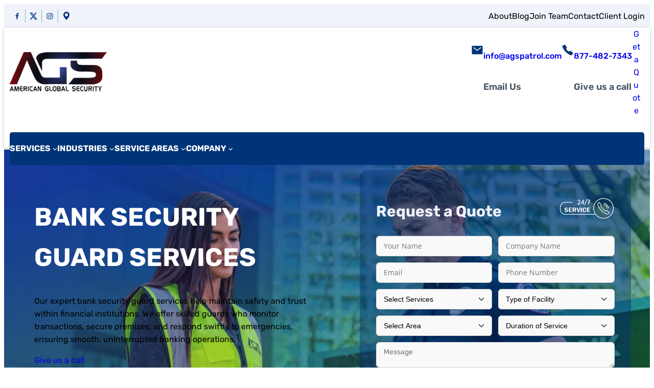

--- FILE ---
content_type: text/html; charset=UTF-8
request_url: https://americanglobalsecurity.com/industries/financial-bank-security/
body_size: 117420
content:
<!DOCTYPE html><html lang="en-US"><head><script>if(navigator.userAgent.match(/MSIE|Internet Explorer/i)||navigator.userAgent.match(/Trident\/7\..*?rv:11/i)){let e=document.location.href;if(!e.match(/[?&]nonitro/)){if(e.indexOf("?")==-1){if(e.indexOf("#")==-1){document.location.href=e+"?nonitro=1"}else{document.location.href=e.replace("#","?nonitro=1#")}}else{if(e.indexOf("#")==-1){document.location.href=e+"&nonitro=1"}else{document.location.href=e.replace("#","&nonitro=1#")}}}}</script><link rel="preconnect" href="https://www.google.com" /><link rel="preconnect" href="https://js-na2.hs-scripts.com" /><link rel="preconnect" href="https://cdn-hgnnl.nitrocdn.com" /><meta charset="UTF-8" /><meta name="viewport" content="width=device-width, initial-scale=1" /><meta name="robots" content="index, follow, max-image-preview:large, max-snippet:-1, max-video-preview:-1" /><meta name="description" content="Protect your financial institution with our bank security guard services. Trust our experienced guards to keep your credit unions secure." /><meta property="og:locale" content="en_US" /><meta property="og:type" content="article" /><meta property="og:title" content="Bank Security Guard Services | Financial Institution Security" /><meta property="og:description" content="Protect your financial institution with our bank security guard services. Trust our experienced guards to keep your credit unions secure." /><meta property="og:url" content="https://americanglobalsecurity.com/industries/financial-bank-security/" /><meta property="article:modified_time" content="2025-12-28T19:51:08+00:00" /><meta property="og:image" content="https://americanglobalsecurity.com/wp-content/uploads/2023/08/AGS-april-shoot-2021-449-scaled.jpg" /><meta property="og:image:width" content="2560" /><meta property="og:image:height" content="1707" /><meta property="og:image:type" content="image/jpeg" /><meta name="twitter:card" content="summary_large_image" /><meta name="twitter:label1" content="Est. reading time" /><meta name="twitter:data1" content="1 minute" /><title>Bank Security Guard Services | Financial Institution Security</title><meta name="msapplication-TileImage" content="https://americanglobalsecurity.com/wp-content/uploads/2023/04/LOGO-AGS.webp" /><meta name="generator" content="NitroPack" /><script>var NPSH,NitroScrollHelper;NPSH=NitroScrollHelper=function(){let e=null;const o=window.sessionStorage.getItem("nitroScrollPos");function t(){let e=JSON.parse(window.sessionStorage.getItem("nitroScrollPos"))||{};if(typeof e!=="object"){e={}}e[document.URL]=window.scrollY;window.sessionStorage.setItem("nitroScrollPos",JSON.stringify(e))}window.addEventListener("scroll",function(){if(e!==null){clearTimeout(e)}e=setTimeout(t,200)},{passive:true});let r={};r.getScrollPos=()=>{if(!o){return 0}const e=JSON.parse(o);return e[document.URL]||0};r.isScrolled=()=>{return r.getScrollPos()>document.documentElement.clientHeight*.5};return r}();</script><script>(function(){var a=false;var e=document.documentElement.classList;var i=navigator.userAgent.toLowerCase();var n=["android","iphone","ipad"];var r=n.length;var o;var d=null;for(var t=0;t<r;t++){o=n[t];if(i.indexOf(o)>-1)d=o;if(e.contains(o)){a=true;e.remove(o)}}if(a&&d){e.add(d);if(d=="iphone"||d=="ipad"){e.add("ios")}}})();</script><script type="text/worker" id="nitro-web-worker">var preloadRequests=0;var remainingCount={};var baseURI="";self.onmessage=function(e){switch(e.data.cmd){case"RESOURCE_PRELOAD":var o=e.data.requestId;remainingCount[o]=0;e.data.resources.forEach(function(e){preload(e,function(o){return function(){console.log(o+" DONE: "+e);if(--remainingCount[o]==0){self.postMessage({cmd:"RESOURCE_PRELOAD",requestId:o})}}}(o));remainingCount[o]++});break;case"SET_BASEURI":baseURI=e.data.uri;break}};async function preload(e,o){if(typeof URL!=="undefined"&&baseURI){try{var a=new URL(e,baseURI);e=a.href}catch(e){console.log("Worker error: "+e.message)}}console.log("Preloading "+e);try{var n=new Request(e,{mode:"no-cors",redirect:"follow"});await fetch(n);o()}catch(a){console.log(a);var r=new XMLHttpRequest;r.responseType="blob";r.onload=o;r.onerror=o;r.open("GET",e,true);r.send()}}</script><script>window.addEventListener('load', function() {
                let div = document.createElement('div');
                div.innerHTML = document.querySelector('#nitro-fonts-wrapper').textContent;
                document.body.appendChild(div);
            })</script><script id="nprl">(()=>{if(window.NPRL!=undefined)return;(function(e){var t=e.prototype;t.after||(t.after=function(){var e,t=arguments,n=t.length,r=0,i=this,o=i.parentNode,a=Node,c=String,u=document;if(o!==null){while(r<n){(e=t[r])instanceof a?(i=i.nextSibling)!==null?o.insertBefore(e,i):o.appendChild(e):o.appendChild(u.createTextNode(c(e)));++r}}})})(Element);var e,t;e=t=function(){var t=false;var r=window.URL||window.webkitURL;var i=true;var o=true;var a=2;var c=null;var u=null;var d=true;var s=window.nitroGtmExcludes!=undefined;var l=s?JSON.parse(atob(window.nitroGtmExcludes)).map(e=>new RegExp(e)):[];var f;var m;var v=null;var p=null;var g=null;var h={touch:["touchmove","touchend"],default:["mousemove","click","keydown","wheel"]};var E=true;var y=[];var w=false;var b=[];var S=0;var N=0;var L=false;var T=0;var R=null;var O=false;var A=false;var C=false;var P=[];var I=[];var M=[];var k=[];var x=false;var _={};var j=new Map;var B="noModule"in HTMLScriptElement.prototype;var q=requestAnimationFrame||mozRequestAnimationFrame||webkitRequestAnimationFrame||msRequestAnimationFrame;const D="gtm.js?id=";function H(e,t){if(!_[e]){_[e]=[]}_[e].push(t)}function U(e,t){if(_[e]){var n=0,r=_[e];for(var n=0;n<r.length;n++){r[n].call(this,t)}}}function Y(){(function(e,t){var r=null;var i=function(e){r(e)};var o=null;var a={};var c=null;var u=null;var d=0;e.addEventListener(t,function(r){if(["load","DOMContentLoaded"].indexOf(t)!=-1){if(u){Q(function(){e.triggerNitroEvent(t)})}c=true}else if(t=="readystatechange"){d++;n.ogReadyState=d==1?"interactive":"complete";if(u&&u>=d){n.documentReadyState=n.ogReadyState;Q(function(){e.triggerNitroEvent(t)})}}});e.addEventListener(t+"Nitro",function(e){if(["load","DOMContentLoaded"].indexOf(t)!=-1){if(!c){e.preventDefault();e.stopImmediatePropagation()}else{}u=true}else if(t=="readystatechange"){u=n.documentReadyState=="interactive"?1:2;if(d<u){e.preventDefault();e.stopImmediatePropagation()}}});switch(t){case"load":o="onload";break;case"readystatechange":o="onreadystatechange";break;case"pageshow":o="onpageshow";break;default:o=null;break}if(o){Object.defineProperty(e,o,{get:function(){return r},set:function(n){if(typeof n!=="function"){r=null;e.removeEventListener(t+"Nitro",i)}else{if(!r){e.addEventListener(t+"Nitro",i)}r=n}}})}Object.defineProperty(e,"addEventListener"+t,{value:function(r){if(r!=t||!n.startedScriptLoading||document.currentScript&&document.currentScript.hasAttribute("nitro-exclude")){}else{arguments[0]+="Nitro"}e.ogAddEventListener.apply(e,arguments);a[arguments[1]]=arguments[0]}});Object.defineProperty(e,"removeEventListener"+t,{value:function(t){var n=a[arguments[1]];arguments[0]=n;e.ogRemoveEventListener.apply(e,arguments)}});Object.defineProperty(e,"triggerNitroEvent"+t,{value:function(t,n){n=n||e;var r=new Event(t+"Nitro",{bubbles:true});r.isNitroPack=true;Object.defineProperty(r,"type",{get:function(){return t},set:function(){}});Object.defineProperty(r,"target",{get:function(){return n},set:function(){}});e.dispatchEvent(r)}});if(typeof e.triggerNitroEvent==="undefined"){(function(){var t=e.addEventListener;var n=e.removeEventListener;Object.defineProperty(e,"ogAddEventListener",{value:t});Object.defineProperty(e,"ogRemoveEventListener",{value:n});Object.defineProperty(e,"addEventListener",{value:function(n){var r="addEventListener"+n;if(typeof e[r]!=="undefined"){e[r].apply(e,arguments)}else{t.apply(e,arguments)}},writable:true});Object.defineProperty(e,"removeEventListener",{value:function(t){var r="removeEventListener"+t;if(typeof e[r]!=="undefined"){e[r].apply(e,arguments)}else{n.apply(e,arguments)}}});Object.defineProperty(e,"triggerNitroEvent",{value:function(t,n){var r="triggerNitroEvent"+t;if(typeof e[r]!=="undefined"){e[r].apply(e,arguments)}}})})()}}).apply(null,arguments)}Y(window,"load");Y(window,"pageshow");Y(window,"DOMContentLoaded");Y(document,"DOMContentLoaded");Y(document,"readystatechange");try{var F=new Worker(r.createObjectURL(new Blob([document.getElementById("nitro-web-worker").textContent],{type:"text/javascript"})))}catch(e){var F=new Worker("data:text/javascript;base64,"+btoa(document.getElementById("nitro-web-worker").textContent))}F.onmessage=function(e){if(e.data.cmd=="RESOURCE_PRELOAD"){U(e.data.requestId,e)}};if(typeof document.baseURI!=="undefined"){F.postMessage({cmd:"SET_BASEURI",uri:document.baseURI})}var G=function(e){if(--S==0){Q(K)}};var W=function(e){e.target.removeEventListener("load",W);e.target.removeEventListener("error",W);e.target.removeEventListener("nitroTimeout",W);if(e.type!="nitroTimeout"){clearTimeout(e.target.nitroTimeout)}if(--N==0&&S==0){Q(J)}};var X=function(e){var t=e.textContent;try{var n=r.createObjectURL(new Blob([t.replace(/^(?:<!--)?(.*?)(?:-->)?$/gm,"$1")],{type:"text/javascript"}))}catch(e){var n="data:text/javascript;base64,"+btoa(t.replace(/^(?:<!--)?(.*?)(?:-->)?$/gm,"$1"))}return n};var K=function(){n.documentReadyState="interactive";document.triggerNitroEvent("readystatechange");document.triggerNitroEvent("DOMContentLoaded");if(window.pageYOffset||window.pageXOffset){window.dispatchEvent(new Event("scroll"))}A=true;Q(function(){if(N==0){Q(J)}Q($)})};var J=function(){if(!A||O)return;O=true;R.disconnect();en();n.documentReadyState="complete";document.triggerNitroEvent("readystatechange");window.triggerNitroEvent("load",document);window.triggerNitroEvent("pageshow",document);if(window.pageYOffset||window.pageXOffset||location.hash){let e=typeof history.scrollRestoration!=="undefined"&&history.scrollRestoration=="auto";if(e&&typeof NPSH!=="undefined"&&NPSH.getScrollPos()>0&&window.pageYOffset>document.documentElement.clientHeight*.5){window.scrollTo(0,NPSH.getScrollPos())}else if(location.hash){try{let e=document.querySelector(location.hash);if(e){e.scrollIntoView()}}catch(e){}}}var e=null;if(a==1){e=eo}else{e=eu}Q(e)};var Q=function(e){setTimeout(e,0)};var V=function(e){if(e.type=="touchend"||e.type=="click"){g=e}};var $=function(){if(d&&g){setTimeout(function(e){return function(){var t=function(e,t,n){var r=new Event(e,{bubbles:true,cancelable:true});if(e=="click"){r.clientX=t;r.clientY=n}else{r.touches=[{clientX:t,clientY:n}]}return r};var n;if(e.type=="touchend"){var r=e.changedTouches[0];n=document.elementFromPoint(r.clientX,r.clientY);n.dispatchEvent(t("touchstart"),r.clientX,r.clientY);n.dispatchEvent(t("touchend"),r.clientX,r.clientY);n.dispatchEvent(t("click"),r.clientX,r.clientY)}else if(e.type=="click"){n=document.elementFromPoint(e.clientX,e.clientY);n.dispatchEvent(t("click"),e.clientX,e.clientY)}}}(g),150);g=null}};var z=function(e){if(e.tagName=="SCRIPT"&&!e.hasAttribute("data-nitro-for-id")&&!e.hasAttribute("nitro-document-write")||e.tagName=="IMG"&&(e.hasAttribute("src")||e.hasAttribute("srcset"))||e.tagName=="IFRAME"&&e.hasAttribute("src")||e.tagName=="LINK"&&e.hasAttribute("href")&&e.hasAttribute("rel")&&e.getAttribute("rel")=="stylesheet"){if(e.tagName==="IFRAME"&&e.src.indexOf("about:blank")>-1){return}var t="";switch(e.tagName){case"LINK":t=e.href;break;case"IMG":if(k.indexOf(e)>-1)return;t=e.srcset||e.src;break;default:t=e.src;break}var n=e.getAttribute("type");if(!t&&e.tagName!=="SCRIPT")return;if((e.tagName=="IMG"||e.tagName=="LINK")&&(t.indexOf("data:")===0||t.indexOf("blob:")===0))return;if(e.tagName=="SCRIPT"&&n&&n!=="text/javascript"&&n!=="application/javascript"){if(n!=="module"||!B)return}if(e.tagName==="SCRIPT"){if(k.indexOf(e)>-1)return;if(e.noModule&&B){return}let t=null;if(document.currentScript){if(document.currentScript.src&&document.currentScript.src.indexOf(D)>-1){t=document.currentScript}if(document.currentScript.hasAttribute("data-nitro-gtm-id")){e.setAttribute("data-nitro-gtm-id",document.currentScript.getAttribute("data-nitro-gtm-id"))}}else if(window.nitroCurrentScript){if(window.nitroCurrentScript.src&&window.nitroCurrentScript.src.indexOf(D)>-1){t=window.nitroCurrentScript}}if(t&&s){let n=false;for(const t of l){n=e.src?t.test(e.src):t.test(e.textContent);if(n){break}}if(!n){e.type="text/googletagmanagerscript";let n=t.hasAttribute("data-nitro-gtm-id")?t.getAttribute("data-nitro-gtm-id"):t.id;if(!j.has(n)){j.set(n,[])}let r=j.get(n);r.push(e);return}}if(!e.src){if(e.textContent.length>0){e.textContent+="\n;if(document.currentScript.nitroTimeout) {clearTimeout(document.currentScript.nitroTimeout);}; setTimeout(function() { this.dispatchEvent(new Event('load')); }.bind(document.currentScript), 0);"}else{return}}else{}k.push(e)}if(!e.hasOwnProperty("nitroTimeout")){N++;e.addEventListener("load",W,true);e.addEventListener("error",W,true);e.addEventListener("nitroTimeout",W,true);e.nitroTimeout=setTimeout(function(){console.log("Resource timed out",e);e.dispatchEvent(new Event("nitroTimeout"))},5e3)}}};var Z=function(e){if(e.hasOwnProperty("nitroTimeout")&&e.nitroTimeout){clearTimeout(e.nitroTimeout);e.nitroTimeout=null;e.dispatchEvent(new Event("nitroTimeout"))}};document.documentElement.addEventListener("load",function(e){if(e.target.tagName=="SCRIPT"||e.target.tagName=="IMG"){k.push(e.target)}},true);document.documentElement.addEventListener("error",function(e){if(e.target.tagName=="SCRIPT"||e.target.tagName=="IMG"){k.push(e.target)}},true);var ee=["appendChild","replaceChild","insertBefore","prepend","append","before","after","replaceWith","insertAdjacentElement"];var et=function(){if(s){window._nitro_setTimeout=window.setTimeout;window.setTimeout=function(e,t,...n){let r=document.currentScript||window.nitroCurrentScript;if(!r||r.src&&r.src.indexOf(D)==-1){return window._nitro_setTimeout.call(window,e,t,...n)}return window._nitro_setTimeout.call(window,function(e,t){return function(...n){window.nitroCurrentScript=e;t(...n)}}(r,e),t,...n)}}ee.forEach(function(e){HTMLElement.prototype["og"+e]=HTMLElement.prototype[e];HTMLElement.prototype[e]=function(...t){if(this.parentNode||this===document.documentElement){switch(e){case"replaceChild":case"insertBefore":t.pop();break;case"insertAdjacentElement":t.shift();break}t.forEach(function(e){if(!e)return;if(e.tagName=="SCRIPT"){z(e)}else{if(e.children&&e.children.length>0){e.querySelectorAll("script").forEach(z)}}})}return this["og"+e].apply(this,arguments)}})};var en=function(){if(s&&typeof window._nitro_setTimeout==="function"){window.setTimeout=window._nitro_setTimeout}ee.forEach(function(e){HTMLElement.prototype[e]=HTMLElement.prototype["og"+e]})};var er=async function(){if(o){ef(f);ef(V);if(v){clearTimeout(v);v=null}}if(T===1){L=true;return}else if(T===0){T=-1}n.startedScriptLoading=true;Object.defineProperty(document,"readyState",{get:function(){return n.documentReadyState},set:function(){}});var e=document.documentElement;var t={attributes:true,attributeFilter:["src"],childList:true,subtree:true};R=new MutationObserver(function(e,t){e.forEach(function(e){if(e.type=="childList"&&e.addedNodes.length>0){e.addedNodes.forEach(function(e){if(!document.documentElement.contains(e)){return}if(e.tagName=="IMG"||e.tagName=="IFRAME"||e.tagName=="LINK"){z(e)}})}if(e.type=="childList"&&e.removedNodes.length>0){e.removedNodes.forEach(function(e){if(e.tagName=="IFRAME"||e.tagName=="LINK"){Z(e)}})}if(e.type=="attributes"){var t=e.target;if(!document.documentElement.contains(t)){return}if(t.tagName=="IFRAME"||t.tagName=="LINK"||t.tagName=="IMG"||t.tagName=="SCRIPT"){z(t)}}})});R.observe(e,t);if(!s){et()}await Promise.all(P);var r=b.shift();var i=null;var a=false;while(r){var c;var u=JSON.parse(atob(r.meta));var d=u.delay;if(r.type=="inline"){var l=document.getElementById(r.id);if(l){l.remove()}else{r=b.shift();continue}c=X(l);if(c===false){r=b.shift();continue}}else{c=r.src}if(!a&&r.type!="inline"&&(typeof u.attributes.async!="undefined"||typeof u.attributes.defer!="undefined")){if(i===null){i=r}else if(i===r){a=true}if(!a){b.push(r);r=b.shift();continue}}var m=document.createElement("script");m.src=c;m.setAttribute("data-nitro-for-id",r.id);for(var p in u.attributes){try{if(u.attributes[p]===false){m.setAttribute(p,"")}else{m.setAttribute(p,u.attributes[p])}}catch(e){console.log("Error while setting script attribute",m,e)}}m.async=false;if(u.canonicalLink!=""&&Object.getOwnPropertyDescriptor(m,"src")?.configurable!==false){(e=>{Object.defineProperty(m,"src",{get:function(){return e.canonicalLink},set:function(){}})})(u)}if(d){setTimeout((function(e,t){var n=document.querySelector("[data-nitro-marker-id='"+t+"']");if(n){n.after(e)}else{document.head.appendChild(e)}}).bind(null,m,r.id),d)}else{m.addEventListener("load",G);m.addEventListener("error",G);if(!m.noModule||!B){S++}var g=document.querySelector("[data-nitro-marker-id='"+r.id+"']");if(g){Q(function(e,t){return function(){e.after(t)}}(g,m))}else{Q(function(e){return function(){document.head.appendChild(e)}}(m))}}r=b.shift()}};var ei=function(){var e=document.getElementById("nitro-deferred-styles");var t=document.createElement("div");t.innerHTML=e.textContent;return t};var eo=async function(e){isPreload=e&&e.type=="NitroPreload";if(!isPreload){T=-1;E=false;if(o){ef(f);ef(V);if(v){clearTimeout(v);v=null}}}if(w===false){var t=ei();let e=t.querySelectorAll('style,link[rel="stylesheet"]');w=e.length;if(w){let e=document.getElementById("nitro-deferred-styles-marker");e.replaceWith.apply(e,t.childNodes)}else if(isPreload){Q(ed)}else{es()}}else if(w===0&&!isPreload){es()}};var ea=function(){var e=ei();var t=e.childNodes;var n;var r=[];for(var i=0;i<t.length;i++){n=t[i];if(n.href){r.push(n.href)}}var o="css-preload";H(o,function(e){eo(new Event("NitroPreload"))});if(r.length){F.postMessage({cmd:"RESOURCE_PRELOAD",resources:r,requestId:o})}else{Q(function(){U(o)})}};var ec=function(){if(T===-1)return;T=1;var e=[];var t,n;for(var r=0;r<b.length;r++){t=b[r];if(t.type!="inline"){if(t.src){n=JSON.parse(atob(t.meta));if(n.delay)continue;if(n.attributes.type&&n.attributes.type=="module"&&!B)continue;e.push(t.src)}}}if(e.length){var i="js-preload";H(i,function(e){T=2;if(L){Q(er)}});F.postMessage({cmd:"RESOURCE_PRELOAD",resources:e,requestId:i})}};var eu=function(){while(I.length){style=I.shift();if(style.hasAttribute("nitropack-onload")){style.setAttribute("onload",style.getAttribute("nitropack-onload"));Q(function(e){return function(){e.dispatchEvent(new Event("load"))}}(style))}}while(M.length){style=M.shift();if(style.hasAttribute("nitropack-onerror")){style.setAttribute("onerror",style.getAttribute("nitropack-onerror"));Q(function(e){return function(){e.dispatchEvent(new Event("error"))}}(style))}}};var ed=function(){if(!x){if(i){Q(function(){var e=document.getElementById("nitro-critical-css");if(e){e.remove()}})}x=true;onStylesLoadEvent=new Event("NitroStylesLoaded");onStylesLoadEvent.isNitroPack=true;window.dispatchEvent(onStylesLoadEvent)}};var es=function(){if(a==2){Q(er)}else{eu()}};var el=function(e){m.forEach(function(t){document.addEventListener(t,e,true)})};var ef=function(e){m.forEach(function(t){document.removeEventListener(t,e,true)})};if(s){et()}return{setAutoRemoveCriticalCss:function(e){i=e},registerScript:function(e,t,n){b.push({type:"remote",src:e,id:t,meta:n})},registerInlineScript:function(e,t){b.push({type:"inline",id:e,meta:t})},registerStyle:function(e,t,n){y.push({href:e,rel:t,media:n})},onLoadStyle:function(e){I.push(e);if(w!==false&&--w==0){Q(ed);if(E){E=false}else{es()}}},onErrorStyle:function(e){M.push(e);if(w!==false&&--w==0){Q(ed);if(E){E=false}else{es()}}},loadJs:function(e,t){if(!e.src){var n=X(e);if(n!==false){e.src=n;e.textContent=""}}if(t){Q(function(e,t){return function(){e.after(t)}}(t,e))}else{Q(function(e){return function(){document.head.appendChild(e)}}(e))}},loadQueuedResources:async function(){window.dispatchEvent(new Event("NitroBootStart"));if(p){clearTimeout(p);p=null}window.removeEventListener("load",e.loadQueuedResources);f=a==1?er:eo;if(!o||g){Q(f)}else{if(navigator.userAgent.indexOf(" Edge/")==-1){ea();H("css-preload",ec)}el(f);if(u){if(c){v=setTimeout(f,c)}}else{}}},fontPreload:function(e){var t="critical-fonts";H(t,function(e){document.getElementById("nitro-critical-fonts").type="text/css"});F.postMessage({cmd:"RESOURCE_PRELOAD",resources:e,requestId:t})},boot:function(){if(t)return;t=true;C=typeof NPSH!=="undefined"&&NPSH.isScrolled();let n=document.prerendering;if(location.hash||C||n){o=false}m=h.default.concat(h.touch);p=setTimeout(e.loadQueuedResources,1500);el(V);if(C){e.loadQueuedResources()}else{window.addEventListener("load",e.loadQueuedResources)}},addPrerequisite:function(e){P.push(e)},getTagManagerNodes:function(e){if(!e)return j;return j.get(e)??[]}}}();var n,r;n=r=function(){var t=document.write;return{documentWrite:function(n,r){if(n&&n.hasAttribute("nitro-exclude")){return t.call(document,r)}var i=null;if(n.documentWriteContainer){i=n.documentWriteContainer}else{i=document.createElement("span");n.documentWriteContainer=i}var o=null;if(n){if(n.hasAttribute("data-nitro-for-id")){o=document.querySelector('template[data-nitro-marker-id="'+n.getAttribute("data-nitro-for-id")+'"]')}else{o=n}}i.innerHTML+=r;i.querySelectorAll("script").forEach(function(e){e.setAttribute("nitro-document-write","")});if(!i.parentNode){if(o){o.parentNode.insertBefore(i,o)}else{document.body.appendChild(i)}}var a=document.createElement("span");a.innerHTML=r;var c=a.querySelectorAll("script");if(c.length){c.forEach(function(t){var n=t.getAttributeNames();var r=document.createElement("script");n.forEach(function(e){r.setAttribute(e,t.getAttribute(e))});r.async=false;if(!t.src&&t.textContent){r.textContent=t.textContent}e.loadJs(r,o)})}},TrustLogo:function(e,t){var n=document.getElementById(e);var r=document.createElement("img");r.src=t;n.parentNode.insertBefore(r,n)},documentReadyState:"loading",ogReadyState:document.readyState,startedScriptLoading:false,loadScriptDelayed:function(e,t){setTimeout(function(){var t=document.createElement("script");t.src=e;document.head.appendChild(t)},t)}}}();document.write=function(e){n.documentWrite(document.currentScript,e)};document.writeln=function(e){n.documentWrite(document.currentScript,e+"\n")};window.NPRL=e;window.NitroResourceLoader=t;window.NPh=n;window.NitroPackHelper=r})();</script><template id="nitro-deferred-styles-marker"></template><style type="text/css" id="nitro-critical-css">.wp-block-boldblocks-svg-block{display:flex}.wp-block-boldblocks-svg-block,.wp-block-boldblocks-svg-block *{box-sizing:border-box}.wp-block-boldblocks-svg-block :not(.use-as-button) svg{display:block;height:100%;width:100%}.wp-block-boldblocks-svg-block>.wp-block-boldblocks-svg-block__inner{display:block;line-height:0}.wp-block-boldblocks-svg-block .svg-fill-color [fill],.wp-block-boldblocks-svg-block .svg-fill-color [fill] *,.wp-block-boldblocks-svg-block .svg-fill-color svg,.wp-block-boldblocks-svg-block .svg-fill-color svg *{fill:var(--svg--fill-color) !important}.wp-block-boldblocks-svg-block .svg-stroke-color svg *{stroke:var(--svg--stroke-color) !important}.wp-block-boldblocks-svg-block .svg-background-color{background:var(--svg--background-color)}.wp-block-boldblocks-svg-block .svg-shadow{box-shadow:var(--svg--shadow)}.svg-b-1>*{--svg--fill-color:var(--wp--preset--color--white,#fff)}.svg-b-1{--svg--margin-top:5px}.svg-b-1>*{--svg--width:18px}.svg-b-2>*{--svg--fill-color:var(--wp--preset--color--white,#fff)}.svg-b-2{--svg--margin-top:5px}.svg-b-2>*{--svg--width:18px}.svg-b-3>*{--svg--fill-color:var(--wp--preset--color--white,#fff)}.svg-b-3>*{--svg--width:32px}.svg-b-7>*{--svg--fill-color:var(--wp--preset--color--color-1,#003478)}.svg-b-7>*{--svg--width:32px}.svg-b-8>*{--svg--fill-color:var(--wp--preset--color--color-1,#003478)}.svg-b-8>*{--svg--width:32px}.svg-b-9>*{--svg--fill-color:var(--wp--preset--color--color-1,#003478)}.svg-b-9>*{--svg--width:32px}.svg-b-10>*{--svg--fill-color:var(--wp--preset--color--color-1,#003478)}.svg-b-10>*{--svg--width:32px}.svg-b-11>*{--svg--fill-color:var(--wp--preset--color--color-1,#003478)}.svg-b-11{--svg--margin-top:5px}.svg-b-11>*{--svg--width:24px}.svg-b-12>*{--svg--fill-color:var(--wp--preset--color--color-1,#003478)}.svg-b-12{--svg--margin-top:5px}.svg-b-12>*{--svg--width:24px}.svg-b-104>*{--svg--background-color:var(--wp--preset--color--white,#fff);--svg--shadow:0px 2px 6px 0px rgba(0,0,0,.24)}.svg-b-104>*{--svg--width:36px}.svg-b-104>*{--svg--padding-top:8px;--svg--padding-right:8px;--svg--padding-bottom:8px;--svg--padding-left:8px}.svg-b-104>*{--svg--border-radius:50%}.svg-b-105>*{--svg--fill-color:var(--wp--preset--color--white,#fff);--svg--background-color:#62c956;--svg--shadow:0px 2px 6px 0px rgba(0,0,0,.24)}.svg-b-105>*{--svg--width:36px}.svg-b-105>*{--svg--padding-top:8px;--svg--padding-right:8px;--svg--padding-bottom:8px;--svg--padding-left:8px}.svg-b-105>*{--svg--border-radius:50%}.svg-b-106>*{--svg--fill-color:var(--wp--preset--color--white,#fff);--svg--background-color:var(--wp--preset--color--color-2,#043577);--svg--shadow:0px 2px 6px 0px rgba(0,0,0,.24)}.svg-b-106>*{--svg--width:36px}.svg-b-106>*{--svg--padding-top:8px;--svg--padding-right:8px;--svg--padding-bottom:8px;--svg--padding-left:8px}.svg-b-106>*{--svg--border-radius:50%}.sm-svg-margin-top{margin-top:var(--svg--margin-top) !important}.sm-svg-width{width:var(--svg--width) !important}.sm-svg-padding-top{padding-top:var(--svg--padding-top) !important}.sm-svg-padding-right{padding-right:var(--svg--padding-right) !important}.sm-svg-padding-bottom{padding-bottom:var(--svg--padding-bottom) !important}.sm-svg-padding-left{padding-left:var(--svg--padding-left) !important}.sm-svg-border-radius{border-radius:var(--svg--border-radius) !important}.wp-block-group{box-sizing:border-box}:where(.wp-block-group.wp-block-group-is-layout-constrained){position:relative}:where(.wp-block-group.has-background){padding:1.25em 2.375em}@media (min-width:1140px){.block-visibility-hide-extra-large-screen{display:none !important}}@media (min-width:992px) and (max-width:1139.98px){.block-visibility-hide-large-screen{display:none !important}}@media (min-width:768px) and (max-width:991.98px){.block-visibility-hide-medium-screen{display:none !important}}@media (min-width:576px) and (max-width:767.98px){.block-visibility-hide-small-screen{display:none !important}}@media (max-width:575.98px){.block-visibility-hide-extra-small-screen{display:none !important}}.wp-block-site-logo{box-sizing:border-box;line-height:0}.wp-block-site-logo a{display:inline-block;line-height:0}.wp-block-site-logo.is-default-size img{height:auto;width:120px}.wp-block-site-logo img{height:auto;max-width:100%}.wp-block-site-logo a,.wp-block-site-logo img{border-radius:inherit}.with-text-alignment{text-align:var(--be--text-alignment)}.core-group-696a9ca372277{--be--text-alignment:left}@supports ((-webkit-mask-image:url(#mask)) or (mask-image:url(#mask))){.with-icon>.wp-block-button__link:before{background-color:var(--be--with-icon--color,currentColor);content:"";display:block;height:var(--be--with-icon--width,1em);margin-right:var(--be--with-icon--spacing,.5em);-webkit-mask-image:var(--be--with-icon--uri);mask-image:var(--be--with-icon--uri);-webkit-mask-repeat:no-repeat;mask-repeat:no-repeat;width:var(--be--with-icon--width,1em)}.with-icon>.wp-block-button__link{align-items:center;display:grid;gap:0 var(--be--with-icon--spacing,.5em);grid-template-columns:var(--be--with-icon--gtc,1em 1fr);grid-template-rows:1fr min-content}.with-icon>.wp-block-button__link:before{display:block;grid-column:var(--be--with-icon--icon-column,1);grid-row:1/span 2;margin-right:0}}.core-button-696a9ca372bb1 .wp-block-button__link{--be--with-icon--spacing:.5em;--be--with-icon--width:1em;--be--with-icon--gtc:1em 1fr}.core-button-696a9ca372bb1 .wp-block-button__link::before{--be--with-icon--uri:url("data:image/svg+xml,%3csvg xmlns=\'http://www.w3.org/2000/svg\' fill=\'currentColor\' viewBox=\'0 0 16 16\'%3e %3cpath d=\'M16 2a2 2 0 0 0-2-2H2a2 2 0 0 0-2 2v8a2 2 0 0 0 2 2h9.586a1 1 0 0 1 .707.293l2.853 2.853a.5.5 0 0 0 .854-.353V2zM7.194 4.766c.087.124.163.26.227.401.428.948.393 2.377-.942 3.706a.446.446 0 0 1-.612.01.405.405 0 0 1-.011-.59c.419-.416.672-.831.809-1.22-.269.165-.588.26-.93.26C4.775 7.333 4 6.587 4 5.667 4 4.747 4.776 4 5.734 4c.271 0 .528.06.756.166l.008.004c.169.07.327.182.469.324.085.083.161.174.227.272zM11 7.073c-.269.165-.588.26-.93.26-.958 0-1.735-.746-1.735-1.666 0-.92.777-1.667 1.734-1.667.271 0 .528.06.756.166l.008.004c.17.07.327.182.469.324.085.083.161.174.227.272.087.124.164.26.228.401.428.948.392 2.377-.942 3.706a.446.446 0 0 1-.613.01.405.405 0 0 1-.011-.59c.42-.416.672-.831.81-1.22z\'%3e%3c/path%3e %3c/svg%3e");--be--with-icon--icon-column:1}.core-button-696a9ca38a566 .wp-block-button__link{--be--with-icon--spacing:.5em;--be--with-icon--width:1em;--be--with-icon--gtc:1em 1fr}.core-button-696a9ca38a566 .wp-block-button__link::before{--be--with-icon--uri:url("data:image/svg+xml,%3csvg xmlns=\'http://www.w3.org/2000/svg\' fill=\'currentColor\' viewBox=\'0 0 16 16\'%3e %3cpath d=\'M16 2a2 2 0 0 0-2-2H2a2 2 0 0 0-2 2v8a2 2 0 0 0 2 2h9.586a1 1 0 0 1 .707.293l2.853 2.853a.5.5 0 0 0 .854-.353V2zM7.194 4.766c.087.124.163.26.227.401.428.948.393 2.377-.942 3.706a.446.446 0 0 1-.612.01.405.405 0 0 1-.011-.59c.419-.416.672-.831.809-1.22-.269.165-.588.26-.93.26C4.775 7.333 4 6.587 4 5.667 4 4.747 4.776 4 5.734 4c.271 0 .528.06.756.166l.008.004c.169.07.327.182.469.324.085.083.161.174.227.272zM11 7.073c-.269.165-.588.26-.93.26-.958 0-1.735-.746-1.735-1.666 0-.92.777-1.667 1.734-1.667.271 0 .528.06.756.166l.008.004c.17.07.327.182.469.324.085.083.161.174.227.272.087.124.164.26.228.401.428.948.392 2.377-.942 3.706a.446.446 0 0 1-.613.01.405.405 0 0 1-.011-.59c.42-.416.672-.831.81-1.22z\'%3e%3c/path%3e %3c/svg%3e");--be--with-icon--icon-column:1}.wp-block-button__link{align-content:center;box-sizing:border-box;display:inline-block;height:100%;text-align:center;word-break:break-word}:where(.wp-block-button__link){border-radius:9999px;box-shadow:none;padding:calc(.667em + 2px) calc(1.333em + 2px);text-decoration:none}:root :where(.wp-block-button.is-style-outline>.wp-block-button__link){border:2px solid;padding:.667em 1.333em}:root :where(.wp-block-button.is-style-outline>.wp-block-button__link:not(.has-background)){background-color:initial;background-image:none}.wp-block-buttons{box-sizing:border-box}.wp-block-buttons>.wp-block-button{display:inline-block;margin:0}.wp-block-buttons .wp-block-button__link{width:100%}.wp-block-image img{box-sizing:border-box;height:auto;max-width:100%;vertical-align:bottom}.wp-block-image{margin:0 0 1em}.wp-block-spacer{clear:both}.wp-block-navigation .wp-block-navigation-item__label{overflow-wrap:break-word}.wp-block-navigation{position:relative}.wp-block-navigation ul{margin-bottom:0;margin-left:0;margin-top:0;padding-left:0}.wp-block-navigation ul,.wp-block-navigation ul li{list-style:none;padding:0}.wp-block-navigation .wp-block-navigation-item{align-items:center;background-color:inherit;display:flex;position:relative}.wp-block-navigation .wp-block-navigation-item__content{display:block;z-index:1}.wp-block-navigation .wp-block-navigation-item__content.wp-block-navigation-item__content{color:inherit}.wp-block-navigation :where(a){text-decoration:none}.wp-block-navigation .wp-block-navigation__submenu-icon{align-self:center;background-color:inherit;border:none;color:currentColor;display:inline-block;font-size:inherit;height:.6em;line-height:0;margin-left:.25em;padding:0;width:.6em}.wp-block-navigation .wp-block-navigation__submenu-icon svg{display:inline-block;stroke:currentColor;height:inherit;margin-top:.075em;width:inherit}.wp-block-navigation{--navigation-layout-justification-setting:flex-start;--navigation-layout-direction:row;--navigation-layout-wrap:wrap;--navigation-layout-justify:flex-start;--navigation-layout-align:center}.wp-block-navigation.is-vertical{--navigation-layout-direction:column;--navigation-layout-justify:initial;--navigation-layout-align:flex-start}.wp-block-navigation .has-child .wp-block-navigation__submenu-container{align-items:normal;background-color:inherit;color:inherit;display:flex;flex-direction:column;opacity:0;position:absolute;z-index:2}.wp-block-navigation .has-child .wp-block-navigation__submenu-container{height:0;overflow:hidden;visibility:hidden;width:0}.wp-block-navigation .has-child .wp-block-navigation__submenu-container>.wp-block-navigation-item>.wp-block-navigation-item__content{display:flex;flex-grow:1;padding:.5em 1em}.wp-block-navigation .has-child .wp-block-navigation__submenu-container .wp-block-navigation-item__content{margin:0}.wp-block-navigation .has-child .wp-block-navigation__submenu-container{left:-1px;top:100%}@media (min-width:782px){.wp-block-navigation .has-child .wp-block-navigation__submenu-container .wp-block-navigation__submenu-container{left:100%;top:-1px}.wp-block-navigation .has-child .wp-block-navigation__submenu-container .wp-block-navigation__submenu-container:before{background:rgba(0,0,0,0);content:"";display:block;height:100%;position:absolute;right:100%;width:.5em}.wp-block-navigation .has-child .wp-block-navigation__submenu-container .wp-block-navigation__submenu-icon{margin-right:.25em}.wp-block-navigation .has-child .wp-block-navigation__submenu-container .wp-block-navigation__submenu-icon svg{transform:rotate(-90deg)}}.wp-block-navigation-submenu{display:flex;position:relative}.wp-block-navigation-submenu .wp-block-navigation__submenu-icon svg{stroke:currentColor}.wp-block-navigation__container{gap:inherit}:where(.wp-block-navigation .wp-block-navigation__submenu-container .wp-block-navigation-item a:not(.wp-element-button)),:where(.wp-block-navigation .wp-block-navigation__submenu-container .wp-block-navigation-submenu a:not(.wp-element-button)){padding:.5em 1em}.wp-block-navigation:not(.has-background) .wp-block-navigation__submenu-container{background-color:#fff;border:1px solid rgba(0,0,0,.15)}.wp-block-navigation:not(.has-text-color) .wp-block-navigation__submenu-container{color:#000}.wp-block-navigation__container{align-items:var(--navigation-layout-align,initial);display:flex;flex-direction:var(--navigation-layout-direction,initial);flex-wrap:var(--navigation-layout-wrap,wrap);justify-content:var(--navigation-layout-justify,initial);list-style:none;margin:0;padding-left:0}.wp-block-navigation__container:only-child{flex-grow:1}.cbb-block,.cbb-block *{box-sizing:border-box}.cbb-block-parent.is-grid{display:grid}.is-accordion .accordion-body{padding:var(--cbb--accordion-padding,1rem 1.25rem)}.is-accordion .accordion-collapse{margin-top:0 !important}.is-accordion .accordion-body>:first-child{margin-top:0}.is-accordion .accordion-body>:last-child{margin-bottom:0}.collapse:not(.show){display:none}.is-modal-body{height:0 !important;opacity:0}.form-control{display:block;width:100%;padding:.375rem .75rem;font-size:1rem;font-weight:400;line-height:1.5;background-color:#fff;background-clip:padding-box;border:1px solid #ced4da;-webkit-appearance:none;-moz-appearance:none;appearance:none}.form-select{display:block;width:100%;padding:.375rem 2.25rem .375rem .75rem;-moz-padding-start:calc(.75rem - 3px);font-size:1rem;font-weight:400;line-height:1.5;background-color:#fff;background-image:url("data:image/svg+xml,%3csvg xmlns=\'http://www.w3.org/2000/svg\' viewBox=\'0 0 16 16\'%3e%3cpath fill=\'none\' stroke=\'%23343a40\' stroke-linecap=\'round\' stroke-linejoin=\'round\' stroke-width=\'2\' d=\'M2 5l6 6 6-6\'/%3e%3c/svg%3e");background-repeat:no-repeat;background-position:right .75rem center;background-size:16px 12px;border:1px solid #ced4da;-webkit-appearance:none;-moz-appearance:none;appearance:none}.wp-block-columns{box-sizing:border-box;display:flex;flex-wrap:wrap !important}@media (min-width:782px){.wp-block-columns{flex-wrap:nowrap !important}}.wp-block-columns{align-items:normal !important}@media (max-width:781px){.wp-block-columns:not(.is-not-stacked-on-mobile)>.wp-block-column{flex-basis:100% !important}}@media (min-width:782px){.wp-block-columns:not(.is-not-stacked-on-mobile)>.wp-block-column{flex-basis:0;flex-grow:1}}:where(.wp-block-columns){margin-bottom:1.75em}.wp-block-column{flex-grow:1;min-width:0;overflow-wrap:break-word;word-break:break-word}.wp-block-cover{align-items:center;background-position:50%;box-sizing:border-box;display:flex;justify-content:center;min-height:430px;overflow:hidden;overflow:clip;padding:1em;position:relative}.wp-block-cover .has-background-dim:not([class*=-background-color]){background-color:#000}.wp-block-cover .has-background-dim.has-background-gradient{background-color:initial}.wp-block-cover .wp-block-cover__background,.wp-block-cover .wp-block-cover__gradient-background{bottom:0;left:0;opacity:.5;position:absolute;right:0;top:0}.wp-block-cover .wp-block-cover__background.has-background-dim.has-background-dim-20,.wp-block-cover .wp-block-cover__gradient-background.has-background-dim.has-background-dim-20{opacity:.2}.wp-block-cover .wp-block-cover__inner-container{color:inherit;position:relative;width:100%}.wp-block-cover .wp-block-cover__image-background{border:none;bottom:0;box-shadow:none;height:100%;left:0;margin:0;max-height:none;max-width:none;object-fit:cover;outline:none;padding:0;position:absolute;right:0;top:0;width:100%}:where(.wp-block-cover:not(.has-text-color)){color:#fff}:root :where(.wp-block-cover p:not(.has-text-color)){color:inherit}:root{--swiper-theme-color:#007aff}:host{display:block;margin-left:auto;margin-right:auto;position:relative;z-index:1}:root{--swiper-navigation-size:44px}.wp-block-post-content{display:flow-root}:root{--wp-block-synced-color:#7a00df;--wp-block-synced-color--rgb:122,0,223;--wp-bound-block-color:var(--wp-block-synced-color);--wp-editor-canvas-background:#ddd;--wp-admin-theme-color:#007cba;--wp-admin-theme-color--rgb:0,124,186;--wp-admin-theme-color-darker-10:#006ba1;--wp-admin-theme-color-darker-10--rgb:0,107,160.5;--wp-admin-theme-color-darker-20:#005a87;--wp-admin-theme-color-darker-20--rgb:0,90,135;--wp-admin-border-width-focus:2px}:root{--wp--preset--font-size--normal:16px;--wp--preset--font-size--huge:42px}.has-normal-font-size{font-size:var(--wp--preset--font-size--normal)}.has-text-align-right{text-align:right}html :where([style*=border-left-color]){border-left-style:solid}html :where([style*=border-left-width]){border-left-style:solid}html :where(img[class*=wp-image-]){height:auto;max-width:100%}:where(figure){margin:0 0 1em}:root{--wp--preset--aspect-ratio--square:1;--wp--preset--aspect-ratio--4-3:4/3;--wp--preset--aspect-ratio--3-4:3/4;--wp--preset--aspect-ratio--3-2:3/2;--wp--preset--aspect-ratio--2-3:2/3;--wp--preset--aspect-ratio--16-9:16/9;--wp--preset--aspect-ratio--9-16:9/16;--wp--preset--color--black:#000;--wp--preset--color--cyan-bluish-gray:#abb8c3;--wp--preset--color--white:#fff;--wp--preset--color--pale-pink:#f78da7;--wp--preset--color--vivid-red:#cf2e2e;--wp--preset--color--luminous-vivid-orange:#ff6900;--wp--preset--color--luminous-vivid-amber:#fcb900;--wp--preset--color--light-green-cyan:#7bdcb5;--wp--preset--color--vivid-green-cyan:#00d084;--wp--preset--color--pale-cyan-blue:#8ed1fc;--wp--preset--color--vivid-cyan-blue:#0693e3;--wp--preset--color--vivid-purple:#9b51e0;--wp--preset--color--transparent:transparent;--wp--preset--color--color-1:#003478;--wp--preset--color--color-2:#88a7c3;--wp--preset--color--color-3:#f0f3fa;--wp--preset--color--color-4:#747474;--wp--preset--color--color-5:#7a0000;--wp--preset--color--color-6:#00449e;--wp--preset--color--color-gray:#212529;--wp--preset--color--custom-color-7:#99a3bb;--wp--preset--color--custom-color-8:#193656;--wp--preset--color--custom-color-9:#5a5a5a;--wp--preset--color--custom-color-10:#e5eaf1;--wp--preset--gradient--vivid-cyan-blue-to-vivid-purple:linear-gradient(135deg,#0693e3 0%,#9b51e0 100%);--wp--preset--gradient--light-green-cyan-to-vivid-green-cyan:linear-gradient(135deg,#7adcb4 0%,#00d082 100%);--wp--preset--gradient--luminous-vivid-amber-to-luminous-vivid-orange:linear-gradient(135deg,#fcb900 0%,#ff6900 100%);--wp--preset--gradient--luminous-vivid-orange-to-vivid-red:linear-gradient(135deg,#ff6900 0%,#cf2e2e 100%);--wp--preset--gradient--very-light-gray-to-cyan-bluish-gray:linear-gradient(135deg,#eee 0%,#a9b8c3 100%);--wp--preset--gradient--cool-to-warm-spectrum:linear-gradient(135deg,#4aeadc 0%,#9778d1 20%,#cf2aba 40%,#ee2c82 60%,#fb6962 80%,#fef84c 100%);--wp--preset--gradient--blush-light-purple:linear-gradient(135deg,#ffceec 0%,#9896f0 100%);--wp--preset--gradient--blush-bordeaux:linear-gradient(135deg,#fecda5 0%,#fe2d2d 50%,#6b003e 100%);--wp--preset--gradient--luminous-dusk:linear-gradient(135deg,#ffcb70 0%,#c751c0 50%,#4158d0 100%);--wp--preset--gradient--pale-ocean:linear-gradient(135deg,#fff5cb 0%,#b6e3d4 50%,#33a7b5 100%);--wp--preset--gradient--electric-grass:linear-gradient(135deg,#caf880 0%,#71ce7e 100%);--wp--preset--gradient--midnight:linear-gradient(135deg,#020381 0%,#2874fc 100%);--wp--preset--font-size--small:15px;--wp--preset--font-size--medium:17px;--wp--preset--font-size--large:20px;--wp--preset--font-size--x-large:clamp(25.014px,1.563rem + ((1vw - 3.2px) * 1.733),42px);--wp--preset--font-size--tiny:13px;--wp--preset--font-size--extra-small:14px;--wp--preset--font-size--normal:16px;--wp--preset--font-size--medium-large:18px;--wp--preset--font-size--huge:clamp(20.1px,1.256rem + ((1vw - 3.2px) * .092),21px);--wp--preset--font-size--huge-2:clamp(20.1px,1.256rem + ((1vw - 3.2px) * .092),21px);--wp--preset--font-size--extra-huge:clamp(21.1px,1.319rem + ((1vw - 3.2px) * .194),23px);--wp--preset--font-size--custom-font-size-1:clamp(21.2px,1.325rem + ((1vw - 3.2px) * .286),24px);--wp--preset--font-size--custom-font-size-2:clamp(22px,1.375rem + ((1vw - 3.2px) * .408),26px);--wp--preset--font-size--custom-font-size-3:clamp(25px,1.563rem + ((1vw - 3.2px) * .51),30px);--wp--preset--font-size--custom-font-size-4:clamp(27px,1.688rem + ((1vw - 3.2px) * .918),36px);--wp--preset--font-size--custom-font-size-5:clamp(37px,2.313rem + ((1vw - 3.2px) * 2.755),64px);--wp--preset--font-size--custom-1:clamp(28px,1.75rem + ((1vw - 3.2px) * 1.531),43px);--wp--preset--font-size--custom-2:clamp(32px,2rem + ((1vw - 3.2px) * 2.653),58px);--wp--preset--font-size--custom-3:clamp(38px,2.375rem + ((1vw - 3.2px) * 1.531),53px);--wp--preset--font-size--custom-4:clamp(32px,2rem + ((1vw - 3.2px) * 1.531),47px);--wp--preset--font-family--system-font:-apple-system,BlinkMacSystemFont,"Segoe UI",Roboto,Oxygen-Sans,Ubuntu,Cantarell,"Helvetica Neue",sans-serif;--wp--preset--font-family--fontfamily-1:"Open Sans",Helvetica,Arial,sans-serif;--wp--preset--font-family--fontfamily-2:"Rubik",Helvetica,Arial,sans-serif;--wp--preset--font-family--montserrat:Montserrat,sans-serif;--wp--preset--font-family--roboto-condensed:"Roboto Condensed",sans-serif;--wp--preset--font-family--impact:Impact;--wp--preset--font-family--artarumianbakhum:ArTarumianBakhum;--wp--preset--spacing--20:.44rem;--wp--preset--spacing--30:.67rem;--wp--preset--spacing--40:1rem;--wp--preset--spacing--50:1.5rem;--wp--preset--spacing--60:2.25rem;--wp--preset--spacing--70:3.38rem;--wp--preset--spacing--80:5.06rem;--wp--preset--shadow--natural:6px 6px 9px rgba(0,0,0,.2);--wp--preset--shadow--deep:12px 12px 50px rgba(0,0,0,.4);--wp--preset--shadow--sharp:6px 6px 0px rgba(0,0,0,.2);--wp--preset--shadow--outlined:6px 6px 0px -3px #fff,6px 6px #000;--wp--preset--shadow--crisp:6px 6px 0px #000;--wp--custom--aligncontent:1140px;--wp--custom--alignwide:1300px;--wp--custom--sec-padding:50px;--wp--custom--sec-padding-mob:30px;--wp--custom--typography--line-height--medium:1.4;--wp--custom--typography--line-height--normal:1.6}:root{--wp--style--global--content-size:1140px;--wp--style--global--wide-size:1300px}:where(body){margin:0}.wp-site-blocks{padding-top:var(--wp--style--root--padding-top);padding-bottom:var(--wp--style--root--padding-bottom)}.has-global-padding{padding-right:var(--wp--style--root--padding-right);padding-left:var(--wp--style--root--padding-left)}.has-global-padding :where(:not(.alignfull.is-layout-flow) > .has-global-padding:not(.wp-block-block, .alignfull)){padding-right:0;padding-left:0}:where(.wp-site-blocks)>*{margin-block-start:1rem;margin-block-end:0}:where(.wp-site-blocks)>:first-child{margin-block-start:0}:root{--wp--style--block-gap:1rem}:root :where(.is-layout-flow)>:first-child{margin-block-start:0}:root :where(.is-layout-flow)>:last-child{margin-block-end:0}:root :where(.is-layout-flow)>*{margin-block-start:1rem;margin-block-end:0}:root :where(.is-layout-constrained)>:first-child{margin-block-start:0}:root :where(.is-layout-constrained)>:last-child{margin-block-end:0}:root :where(.is-layout-constrained)>*{margin-block-start:1rem;margin-block-end:0}:root :where(.is-layout-flex){gap:1rem}.is-layout-constrained>:where(:not(.alignleft):not(.alignright):not(.alignfull)){max-width:var(--wp--style--global--content-size);margin-left:auto !important;margin-right:auto !important}body .is-layout-flex{display:flex}.is-layout-flex{flex-wrap:wrap;align-items:center}.is-layout-flex>:is(*, div){margin:0}body{background-color:var(--wp--preset--color--white);color:var(--wp--preset--color--black);font-family:var(--wp--preset--font-family--fontfamily-2);font-size:var(--wp--preset--font-size--normal);line-height:var(--wp--custom--typography--line-height--normal);--wp--style--root--padding-top:var(--wp--preset--spacing--40);--wp--style--root--padding-right:var(--wp--preset--spacing--30);--wp--style--root--padding-bottom:var(--wp--preset--spacing--40);--wp--style--root--padding-left:var(--wp--preset--spacing--30)}a:where(:not(.wp-element-button)){color:var(--wp--preset--color--color-1);text-decoration:none}h1{font-size:var(--wp--preset--font-size--custom-font-size-4);font-weight:800}h2{font-size:var(--wp--preset--font-size--custom-font-size-4);font-weight:800}h3{font-size:var(--wp--preset--font-size--custom-font-size-3);font-weight:800}:root :where(.wp-element-button, .wp-block-button__link){background-color:#32373c;border-width:0;color:#fff;font-family:inherit;font-size:inherit;font-style:inherit;font-weight:inherit;letter-spacing:inherit;line-height:inherit;padding-top:calc(.667em + 2px);padding-right:calc(1.333em + 2px);padding-bottom:calc(.667em + 2px);padding-left:calc(1.333em + 2px);text-decoration:none;text-transform:inherit}.has-white-color{color:var(--wp--preset--color--white) !important}.has-color-1-color{color:var(--wp--preset--color--color-1) !important}.has-color-3-color{color:var(--wp--preset--color--color-3) !important}.has-white-background-color{background-color:var(--wp--preset--color--white) !important}.has-color-1-background-color{background-color:var(--wp--preset--color--color-1) !important}.has-color-3-background-color{background-color:var(--wp--preset--color--color-3) !important}.has-small-font-size{font-size:var(--wp--preset--font-size--small) !important}.has-large-font-size{font-size:var(--wp--preset--font-size--large) !important}.has-normal-font-size{font-size:var(--wp--preset--font-size--normal) !important}.has-medium-large-font-size{font-size:var(--wp--preset--font-size--medium-large) !important}.has-custom-font-size-1-font-size{font-size:var(--wp--preset--font-size--custom-font-size-1) !important}.has-custom-font-size-2-font-size{font-size:var(--wp--preset--font-size--custom-font-size-2) !important}.has-custom-font-size-3-font-size{font-size:var(--wp--preset--font-size--custom-font-size-3) !important}.has-custom-font-size-4-font-size{font-size:var(--wp--preset--font-size--custom-font-size-4) !important}:root :where(.wp-block-button .wp-block-button__link){background-color:var(--wp--preset--color--color-1);border-radius:4px;color:var(--wp--preset--color--white);font-family:var(--wp--preset--font-family--fontfamily-2);font-size:var(--wp--preset--font-size--normal);font-weight:500;line-height:1.4;padding-top:15px;padding-right:30px;padding-bottom:15px;padding-left:30px;text-transform:uppercase}:root :where(.wp-block-buttons-is-layout-flex){gap:1rem}:root :where(.wp-block-heading){color:var(--wp--preset--color--color-1);font-family:var(--wp--preset--font-family--fontfamily-1);font-weight:800;line-height:1.2;text-transform:uppercase}:root :where(.wp-block-navigation){font-family:var(--wp--preset--font-family--fontfamily-1);font-size:var(--wp--preset--font-size--small)}:root :where(.wp-block-navigation a:where(:not(.wp-element-button))){color:var(--wp--preset--color--white);text-decoration:none}body{--wp--custom--cbb--spacing--baseline:var(--wp--preset--spacing--30)}:root :where(.wp-block-button.is-style-outline--4 .wp-block-button__link){background:transparent none;border-color:currentColor;border-width:2px;border-style:solid;color:currentColor;padding-top:.667em;padding-right:1.33em;padding-bottom:.667em;padding-left:1.33em}.wp-elements-f1abf22f2bb5096fd240b8edd646c2a3 a:where(:not(.wp-element-button)){color:var(--wp--preset--color--white)}.wp-container-core-group-is-layout-7aebf01d{flex-wrap:nowrap;gap:var(--wp--preset--spacing--20);align-items:flex-start}.wp-container-core-group-is-layout-e57703fc{gap:var(--wp--preset--spacing--20);flex-direction:column;align-items:center}.wp-container-core-group-is-layout-4588f6ca{flex-wrap:nowrap;justify-content:center}.wp-container-core-group-is-layout-cb46ffcb{flex-wrap:nowrap;justify-content:space-between}.wp-container-core-navigation-is-layout-fe9cc265{flex-direction:column;align-items:flex-start}.wp-container-core-group-is-layout-c0d5ccf6{flex-wrap:nowrap;gap:0}.wp-container-core-group-is-layout-4b827052{gap:0;flex-direction:column;align-items:flex-start}.wp-container-core-group-is-layout-f66f9956{flex-wrap:nowrap;align-items:flex-start}.wp-container-core-group-is-layout-c1740a5a{flex-wrap:nowrap;gap:var(--wp--preset--spacing--50)}.wp-container-core-navigation-is-layout-1487fe41{gap:40px}.wp-container-core-group-is-layout-a77db08e>*{margin-block-start:0;margin-block-end:0}.wp-container-core-group-is-layout-a77db08e>*+*{margin-block-start:0;margin-block-end:0}.wp-container-core-group-is-layout-6c531013{flex-wrap:nowrap}.wp-container-core-columns-is-layout-28f84493{flex-wrap:nowrap}.wp-container-core-group-is-layout-54199d6f{gap:12px;flex-direction:column;align-items:flex-start}.cbb-g-6{--cbb--padding-top:0px;--cbb--padding-right:0px;--cbb--padding-bottom:0px;--cbb--padding-left:0px}@media (min-width:768px){.cbb-g-13{--cbb--grid-item-column:auto/auto}}@media (min-width:768px){.cbb-g-13{--cbb--grid-item-row:auto/auto}}.cbb-g-14{--cbb--border-left:5px solid var(--wp--preset--color--color-1,#003478)}@media (min-width:768px){.cbb-g-14{--cbb--grid-item-column:auto/auto}}@media (min-width:768px){.cbb-g-14{--cbb--grid-item-row:auto/auto}}@media (min-width:768px){.cbb-g-15{--cbb--grid-item-column:auto/auto}}@media (min-width:768px){.cbb-g-15{--cbb--grid-item-row:auto/auto}}.cbb-g-16{--cbb--v-align:center}@media (min-width:768px){.cbb-g-16{--cbb--grid-columns:1fr 20px 1fr}}.cbb-g-16{--cbb--grid-gap-column:30px;--cbb--grid-gap-row:30px}@media (min-width:768px){.cbb-g-17{--cbb--grid-item-column:auto/auto}}@media (min-width:768px){.cbb-g-17{--cbb--grid-item-row:auto/auto}}@media (min-width:768px){.cbb-g-18{--cbb--grid-item-column:auto/auto}}@media (min-width:768px){.cbb-g-18{--cbb--grid-item-row:auto/auto}}@media (min-width:768px){.cbb-g-19{--cbb--grid-columns:minmax(0,2fr) minmax(0,1fr)}}.cbb-g-19{--cbb--grid-gap-column:30px;--cbb--grid-gap-row:30px}.sm-cbb-padding-top{padding-top:var(--cbb--padding-top) !important}.sm-cbb-padding-right{padding-right:var(--cbb--padding-right) !important}.sm-cbb-padding-bottom{padding-bottom:var(--cbb--padding-bottom) !important}.sm-cbb-padding-left{padding-left:var(--cbb--padding-left) !important}.sm-cbb-border-left{border-left:var(--cbb--border-left) !important}.sm-cbb-v-align.cbb-align-items{align-items:var(--cbb--v-align)}.sm-cbb-grid-gap-column{column-gap:var(--cbb--grid-gap-column)}.sm-cbb-grid-gap-row{row-gap:var(--cbb--grid-gap-row)}@media (min-width:768px){.md-cbb-grid-columns>*{margin:0}.md-cbb-grid-columns{grid-template-columns:var(--cbb--grid-columns)}}@media (min-width:768px){.md-cbb-grid-item-column{grid-column:var(--cbb--grid-item-column)}.md-cbb-grid-item-row{grid-row:var(--cbb--grid-item-row)}}body{-moz-osx-font-smoothing:grayscale;-webkit-font-smoothing:antialiased}.text-decoration-none a{text-decoration:none}input{font-family:var(--wp--preset--font-family--fontfamily-1)}.sec-padding{padding-top:var(--wp--custom--sec-padding);padding-bottom:var(--wp--custom--sec-padding)}.sec-padding-bottom{padding-bottom:var(--wp--custom--sec-padding)}@media (max-width:767px){.sec-padding{padding-top:var(--wp--custom--sec-padding-mob);padding-bottom:var(--wp--custom--sec-padding-mob)}.sec-padding-bottom{padding-bottom:var(--wp--custom--sec-padding-mob)}}.aligncontent{max-width:var(--wp--custom--aligncontent);margin-left:auto;margin-right:auto;padding-left:var(--wp--style--root--padding-left);padding-right:var(--wp--style--root--padding-right)}*,::after,::before{box-sizing:border-box}.d-grid{display:grid}.position-relative{position:relative}.position-fixed{position:fixed}.w-100{width:100%}.h-100{height:100%}.mt-0{margin-top:0 !important}.py-0{padding-top:0 !important;padding-bottom:0 !important}.text-decoration-none{text-decoration:none}@media (min-width:992px){.contact-link{display:none !important}}@media (max-width:767px){.ticss-4bc4e368{min-height:480px !important}}@media (max-width:1023px){.ticss-7de8c2b9{padding-left:0px !important}}@media (max-width:767px){.ticss-30e12f1c{text-align:center}}.ticss-8654a34a.wp-block-navigation{background-color:var(--wp--preset--color--color-3)}.ticss-8654a34a.wp-block-navigation ul li a{padding:13px 20px;font-weight:700}.ticss-8654a34a.wp-block-navigation ul{gap:0;width:100%}.ticss-8654a34a.wp-block-navigation ul li{width:100%}.ticss-8654a34a.wp-block-navigation{background-color:var(--wp--preset--color--color-3)}.ticss-8654a34a.wp-block-navigation ul li a{padding:13px 20px;font-weight:700}.ticss-8654a34a.wp-block-navigation ul{gap:0;width:100%}.ticss-8654a34a.wp-block-navigation ul li{width:100%}.wp-block-post-content{margin-top:0}.wp-site-blocks{padding-top:0;padding-bottom:0}body .wp-block-post-content.is-layout-flow>*+*{margin-top:0}a{text-decoration:none}:root{--wp--preset--font-size--huge:clamp(20.1px,1.256rem + ((1vw - 3.2px) * .092),21px)}@media (min-width:1200px){.wp-block-navigation>ul.wp-block-navigation__container>.wp-block-navigation-item{display:flex}.wp-block-navigation .wp-block-navigation-item.mega-menu .wp-block-navigation-item{display:block}.wp-block-navigation .has-child.mega-menu :where(.wp-block-navigation__submenu-container)>.wp-block-navigation-item>.wp-block-navigation-item__content{display:inline-block}.wp-block-navigation .has-child.mega-menu :where(.wp-block-navigation__submenu-container) .wp-block-navigation__submenu-container:before{display:none}.wp-block-navigation .wp-block-navigation-item.mega-menu.sub-mega>.wp-block-navigation__submenu-container{display:grid;grid-template-columns:repeat(4,1fr)}}@media (max-width:1199px){.wp-block-navigation.is-vertical>.wp-block-navigation__container{width:100%}.wp-block-navigation.is-vertical ul li{width:100%}.wp-block-navigation.is-vertical ul li.wp-block-navigation-item.has-child{display:grid;grid-template-columns:1fr 25px}}.desk-mainnav>ul>li>a{line-height:4;text-transform:uppercase}.desk-mainnav li.mega-menu>ul{padding:20px}.desk-mainnav li.mega-menu.sub-mega>ul>li>a{color:var(--wp--preset--color--color-1);border-bottom:1px solid var(--wp--preset--color--color-2);margin-bottom:8px !important}.desk-mainnav li.mega-menu.sub-mega>ul>li:not(:last-child)>a{margin-right:5px !important}.desk-mainnav>ul>li.has-child>ul{transform:translateY(-10px)}.desk-mainnav.wp-block-navigation{position:static}.desk-mainnav.wp-block-navigation li.has-child.mega-menu :where(.wp-block-navigation__submenu-container)>.wp-block-navigation-item>.wp-block-navigation-item__content{display:block}.desk-mainnav.wp-block-navigation .mega-menu.sub-mega>ul.wp-block-navigation__submenu-container{padding-top:0}.desk-mainnav.wp-block-navigation .mega-menu.sub-mega ul.wp-block-navigation__submenu-container{background-color:transparent}.desk-mainnav.wp-block-navigation .mega-menu.sub-mega>ul.wp-block-navigation__submenu-container>li{padding-top:20px}.desk-mainnav.wp-block-navigation .mega-menu.sub-mega>ul.wp-block-navigation__submenu-container>li:nth-child(odd){background-color:rgba(255,255,255,.9)}.desk-mainnav.wp-block-navigation .mega-menu.sub-mega>ul.wp-block-navigation__submenu-container>li:nth-child(even){background-color:#fff}.mob-mainmenu.wp-block-navigation>ul>li>a{text-transform:uppercase}.mob-mainmenu.wp-block-navigation .wp-block-navigation__submenu-icon{height:18px;width:18px}.mob-mainmenu.wp-block-navigation li.mega-menu.sub-mega>ul>li>a{color:var(--wp--preset--color--color-1)}.mob-mainmenu.wp-block-navigation li.mega-menu.sub-mega>ul>li>a+.wp-block-navigation__submenu-icon{visibility:hidden}.mob-mainmenu.wp-block-navigation>ul>li>ul a{font-weight:600}.mob-mainmenu.wp-block-navigation>ul>li.mega-menu.sub-mega>ul>li{grid-template-columns:1fr}.mob-mainmenu.wp-block-navigation>ul>li.mega-menu.sub-mega>ul>li>a{justify-content:center}.mob-mainmenu.wp-block-navigation>ul>li.mega-menu.sub-mega>ul>li>.wp-block-navigation__submenu-icon{display:none}.mob-mainmenu.wp-block-navigation>ul>li.mega-menu.sub-mega>ul>li>ul{width:100% !important}.header-top .social-outer .wp-block-boldblocks-svg-block>a{padding:5px 8px}.header-top .social-outer .wp-block-boldblocks-svg-block:not(:last-child)>a{border-right:1px solid var(--wp--preset--color--color-2)}.desk-header-middle{box-shadow:0px 2px 6px 0px rgba(0,0,0,.24)}@media (min-width:992px){.desk-mainnav-container{top:-30px}.header-outer{margin-bottom:-60px}}h3{text-transform:capitalize !important}.outer-mob-dropup{position:fixed;right:0;bottom:0;left:0;z-index:1030}.outer-mob-dropup .bg-overlay{background-color:white;opacity:.9;top:0;display:none;z-index:1031}.quote-form .d-grid{grid-template-columns:1fr 1fr;gap:14px}.quote-form .col-2{grid-column:span 2}.quote-form .form-control,.quote-form .form-select{background-color:#f9f9f9;border-radius:6px;font-size:14px;padding:5px 14px;line-height:2}.quote-form textarea{font-family:inherit}.quote-form .submit-btn{background-color:var(--wp--preset--color--color-1);color:var(--wp--preset--color--white)}@media (max-width:509px){.quote-form .d-grid{grid-template-columns:1fr}.quote-form .col-2{grid-column:unset}.quote-form .submit-btn{font-size:13px}}.quote-form .d-grid{grid-template-columns:1fr 1fr;gap:12px}.quote-form .col-2{grid-column:span 2}.quote-form .form-control,.quote-form .form-select{background-color:#f9f9f9}.quote-form textarea{font-family:inherit}@media (max-width:509px){.quote-form .d-grid{grid-template-columns:1fr}.quote-form .col-2{grid-column:unset}.quote-form .submit-btn{font-size:13px}.quote-form .wp-block-button .wp-block-button__link{padding-right:15px;padding-left:15px;font-size:12px}}@media (max-width:460px){.wp-block-button .wp-block-button__link{font-size:14px;padding-right:16px;padding-left:16px}}:where(section h1),:where(article h1),:where(nav h1),:where(aside h1){font-size:2em}</style>      <link rel="canonical" href="https://americanglobalsecurity.com/industries/financial-bank-security/" />                <link rel="dns-prefetch" href="//cdn.jsdelivr.net" /> <link rel="dns-prefetch" href="//www.google.com" /> <link rel="alternate" title="oEmbed (JSON)" type="application/json+oembed" href="https://americanglobalsecurity.com/wp-json/oembed/1.0/embed?url=https%3A%2F%2Famericanglobalsecurity.com%2Findustries%2Ffinancial-bank-security%2F" /> <link rel="alternate" title="oEmbed (XML)" type="text/xml+oembed" href="https://americanglobalsecurity.com/wp-json/oembed/1.0/embed?url=https%3A%2F%2Famericanglobalsecurity.com%2Findustries%2Ffinancial-bank-security%2F&amp;format=xml" />                                     <template data-nitro-marker-id="hs-script-loader"></template>   <link rel="icon" type="image/png" sizes="96x96" href="https://cdn-hgnnl.nitrocdn.com/YGkiZkJkaEiaIKxAeASAcKxQDUAEWNoj/assets/images/optimized/rev-2ec6d4d/americanglobalsecurity.com/wp-content/uploads/fbrfg/favicon-96x96.png" /> <link rel="icon" type="image/svg+xml" href="https://cdn-hgnnl.nitrocdn.com/YGkiZkJkaEiaIKxAeASAcKxQDUAEWNoj/assets/images/optimized/rev-2ec6d4d/americanglobalsecurity.com/wp-content/uploads/fbrfg/favicon.svg" /> <link rel="shortcut icon" href="https://cdn-hgnnl.nitrocdn.com/YGkiZkJkaEiaIKxAeASAcKxQDUAEWNoj/assets/images/optimized/rev-2ec6d4d/americanglobalsecurity.com/wp-content/uploads/fbrfg/favicon.ico" /> <link rel="apple-touch-icon" sizes="180x180" href="https://cdn-hgnnl.nitrocdn.com/YGkiZkJkaEiaIKxAeASAcKxQDUAEWNoj/assets/images/optimized/rev-2ec6d4d/americanglobalsecurity.com/wp-content/uploads/fbrfg/apple-touch-icon.png" /> <link rel="manifest" href="/wp-content/uploads/fbrfg/site.webmanifest" />  <template data-nitro-marker-id="e25a6748134c07978255f46c6e3489e7-1"></template>  <template data-nitro-marker-id="381e10ef75e58e07b7ef94ec65cd738e-1"></template><script type="importmap" id="wp-importmap">
{"imports":{"@wordpress/interactivity":"https://americanglobalsecurity.com/wp-includes/js/dist/script-modules/interactivity/index.min.js?ver=8964710565a1d258501f"}}
</script>  <link rel="preconnect" href="//code.tidio.co" /> <link rel="icon" sizes="32x32" href="https://cdn-hgnnl.nitrocdn.com/YGkiZkJkaEiaIKxAeASAcKxQDUAEWNoj/assets/images/optimized/rev-2ec6d4d/americanglobalsecurity.com/wp-content/uploads/2023/04/LOGO-AGS-150x88.webp" /> <link rel="icon" sizes="192x192" href="https://cdn-hgnnl.nitrocdn.com/YGkiZkJkaEiaIKxAeASAcKxQDUAEWNoj/assets/images/optimized/rev-2ec6d4d/americanglobalsecurity.com/wp-content/uploads/2023/04/LOGO-AGS.webp" /> <link rel="apple-touch-icon" href="https://cdn-hgnnl.nitrocdn.com/YGkiZkJkaEiaIKxAeASAcKxQDUAEWNoj/assets/images/optimized/rev-2ec6d4d/americanglobalsecurity.com/wp-content/uploads/2023/04/LOGO-AGS.webp" />  <noscript><style id="rocket-lazyload-nojs-css">.rll-youtube-player, [data-lazy-src]{display:none !important;}</style> </noscript><template data-nitro-marker-id="e4c534d7134ae4a7dd3c98f39f524839-1"></template><noscript><iframe src="https://www.googletagmanager.com/ns.html?id=GTM-NNN4NPS" height="0" width="0" style="display:none;visibility:hidden"></iframe></noscript><script nitro-exclude>window.IS_NITROPACK=!0;window.NITROPACK_STATE='FRESH';</script><style>.nitro-cover{visibility:hidden!important;}</style><script nitro-exclude>window.nitro_lazySizesConfig=window.nitro_lazySizesConfig||{};window.nitro_lazySizesConfig.lazyClass="nitro-lazy";nitro_lazySizesConfig.srcAttr="nitro-lazy-src";nitro_lazySizesConfig.srcsetAttr="nitro-lazy-srcset";nitro_lazySizesConfig.expand=10;nitro_lazySizesConfig.expFactor=1;nitro_lazySizesConfig.hFac=1;nitro_lazySizesConfig.loadMode=1;nitro_lazySizesConfig.ricTimeout=50;nitro_lazySizesConfig.loadHidden=true;(function(){let t=null;let e=false;let a=false;let i=window.scrollY;let r=Date.now();function n(){window.removeEventListener("scroll",n);window.nitro_lazySizesConfig.expand=300}function o(t){let e=t.timeStamp-r;let a=Math.abs(i-window.scrollY)/e;let n=Math.max(a*200,300);r=t.timeStamp;i=window.scrollY;window.nitro_lazySizesConfig.expand=n}window.addEventListener("scroll",o,{passive:true});window.addEventListener("NitroStylesLoaded",function(){e=true});window.addEventListener("load",function(){a=true});document.addEventListener("lazybeforeunveil",function(t){let e=false;let a=t.target.getAttribute("nitro-lazy-mask");if(a){let i="url("+a+")";t.target.style.maskImage=i;t.target.style.webkitMaskImage=i;e=true}let i=t.target.getAttribute("nitro-lazy-bg");if(i){let a=t.target.style.backgroundImage.replace("[data-uri]",i.replace(/\(/g,"%28").replace(/\)/g,"%29"));if(a===t.target.style.backgroundImage){a="url("+i.replace(/\(/g,"%28").replace(/\)/g,"%29")+")"}t.target.style.backgroundImage=a;e=true}if(t.target.tagName=="VIDEO"){if(t.target.hasAttribute("nitro-lazy-poster")){t.target.setAttribute("poster",t.target.getAttribute("nitro-lazy-poster"))}else if(!t.target.hasAttribute("poster")){t.target.setAttribute("preload","metadata")}e=true}let r=t.target.getAttribute("data-nitro-fragment-id");if(r){if(!window.loadNitroFragment(r,"lazy")){t.preventDefault();return false}}if(t.target.classList.contains("av-animated-generic")){t.target.classList.add("avia_start_animation","avia_start_delayed_animation");e=true}if(!e){let e=t.target.tagName.toLowerCase();if(e!=="img"&&e!=="iframe"){t.target.querySelectorAll("img[nitro-lazy-src],img[nitro-lazy-srcset]").forEach(function(t){t.classList.add("nitro-lazy")})}}})})();</script><script id="nitro-lazyloader">(function(e,t){if(typeof module=="object"&&module.exports){module.exports=lazySizes}else{e.lazySizes=t(e,e.document,Date)}})(window,function e(e,t,r){"use strict";if(!e.IntersectionObserver||!t.getElementsByClassName||!e.MutationObserver){return}var i,n;var a=t.documentElement;var s=e.HTMLPictureElement;var o="addEventListener";var l="getAttribute";var c=e[o].bind(e);var u=e.setTimeout;var f=e.requestAnimationFrame||u;var d=e.requestIdleCallback||u;var v=/^picture$/i;var m=["load","error","lazyincluded","_lazyloaded"];var g=Array.prototype.forEach;var p=function(e,t){return e.classList.contains(t)};var z=function(e,t){e.classList.add(t)};var h=function(e,t){e.classList.remove(t)};var y=function(e,t,r){var i=r?o:"removeEventListener";if(r){y(e,t)}m.forEach(function(r){e[i](r,t)})};var b=function(e,r,n,a,s){var o=t.createEvent("CustomEvent");if(!n){n={}}n.instance=i;o.initCustomEvent(r,!a,!s,n);e.dispatchEvent(o);return o};var C=function(t,r){var i;if(!s&&(i=e.picturefill||n.pf)){i({reevaluate:true,elements:[t]})}else if(r&&r.src){t.src=r.src}};var w=function(e,t){return(getComputedStyle(e,null)||{})[t]};var E=function(e,t,r){r=r||e.offsetWidth;while(r<n.minSize&&t&&!e._lazysizesWidth){r=t.offsetWidth;t=t.parentNode}return r};var A=function(){var e,r;var i=[];var n=function(){var t;e=true;r=false;while(i.length){t=i.shift();t[0].apply(t[1],t[2])}e=false};return function(a){if(e){a.apply(this,arguments)}else{i.push([a,this,arguments]);if(!r){r=true;(t.hidden?u:f)(n)}}}}();var x=function(e,t){return t?function(){A(e)}:function(){var t=this;var r=arguments;A(function(){e.apply(t,r)})}};var L=function(e){var t;var i=0;var a=n.throttleDelay;var s=n.ricTimeout;var o=function(){t=false;i=r.now();e()};var l=d&&s>49?function(){d(o,{timeout:s});if(s!==n.ricTimeout){s=n.ricTimeout}}:x(function(){u(o)},true);return function(e){var n;if(e=e===true){s=33}if(t){return}t=true;n=a-(r.now()-i);if(n<0){n=0}if(e||n<9){l()}else{u(l,n)}}};var T=function(e){var t,i;var n=99;var a=function(){t=null;e()};var s=function(){var e=r.now()-i;if(e<n){u(s,n-e)}else{(d||a)(a)}};return function(){i=r.now();if(!t){t=u(s,n)}}};var _=function(){var i,s;var o,f,d,m;var E;var T=new Set;var _=new Map;var M=/^img$/i;var R=/^iframe$/i;var W="onscroll"in e&&!/glebot/.test(navigator.userAgent);var O=0;var S=0;var F=function(e){O--;if(S){S--}if(e&&e.target){y(e.target,F)}if(!e||O<0||!e.target){O=0;S=0}if(G.length&&O-S<1&&O<3){u(function(){while(G.length&&O-S<1&&O<4){J({target:G.shift()})}})}};var I=function(e){if(E==null){E=w(t.body,"visibility")=="hidden"}return E||!(w(e.parentNode,"visibility")=="hidden"&&w(e,"visibility")=="hidden")};var P=function(e){z(e.target,n.loadedClass);h(e.target,n.loadingClass);h(e.target,n.lazyClass);y(e.target,D)};var B=x(P);var D=function(e){B({target:e.target})};var $=function(e,t){try{e.contentWindow.location.replace(t)}catch(r){e.src=t}};var k=function(e){var t;var r=e[l](n.srcsetAttr);if(t=n.customMedia[e[l]("data-media")||e[l]("media")]){e.setAttribute("media",t)}if(r){e.setAttribute("srcset",r)}};var q=x(function(e,t,r,i,a){var s,o,c,f,m,p;if(!(m=b(e,"lazybeforeunveil",t)).defaultPrevented){if(i){if(r){z(e,n.autosizesClass)}else{e.setAttribute("sizes",i)}}o=e[l](n.srcsetAttr);s=e[l](n.srcAttr);if(a){c=e.parentNode;f=c&&v.test(c.nodeName||"")}p=t.firesLoad||"src"in e&&(o||s||f);m={target:e};if(p){y(e,F,true);clearTimeout(d);d=u(F,2500);z(e,n.loadingClass);y(e,D,true)}if(f){g.call(c.getElementsByTagName("source"),k)}if(o){e.setAttribute("srcset",o)}else if(s&&!f){if(R.test(e.nodeName)){$(e,s)}else{e.src=s}}if(o||f){C(e,{src:s})}}A(function(){if(e._lazyRace){delete e._lazyRace}if(!p||e.complete){if(p){F(m)}else{O--}P(m)}})});var H=function(e){if(n.isPaused)return;var t,r;var a=M.test(e.nodeName);var o=a&&(e[l](n.sizesAttr)||e[l]("sizes"));var c=o=="auto";if(c&&a&&(e.src||e.srcset)&&!e.complete&&!p(e,n.errorClass)){return}t=b(e,"lazyunveilread").detail;if(c){N.updateElem(e,true,e.offsetWidth)}O++;if((r=G.indexOf(e))!=-1){G.splice(r,1)}_.delete(e);T.delete(e);i.unobserve(e);s.unobserve(e);q(e,t,c,o,a)};var j=function(e){var t,r;for(t=0,r=e.length;t<r;t++){if(e[t].isIntersecting===false){continue}H(e[t].target)}};var G=[];var J=function(e,r){var i,n,a,s;for(n=0,a=e.length;n<a;n++){if(r&&e[n].boundingClientRect.width>0&&e[n].boundingClientRect.height>0){_.set(e[n].target,{rect:e[n].boundingClientRect,scrollTop:t.documentElement.scrollTop,scrollLeft:t.documentElement.scrollLeft})}if(e[n].boundingClientRect.bottom<=0&&e[n].boundingClientRect.right<=0&&e[n].boundingClientRect.left<=0&&e[n].boundingClientRect.top<=0){continue}if(!e[n].isIntersecting){continue}s=e[n].target;if(O-S<1&&O<4){S++;H(s)}else if((i=G.indexOf(s))==-1){G.push(s)}else{G.splice(i,1)}}};var K=function(){var e,t;for(e=0,t=o.length;e<t;e++){if(!o[e]._lazyAdd&&!o[e].classList.contains(n.loadedClass)){o[e]._lazyAdd=true;i.observe(o[e]);s.observe(o[e]);T.add(o[e]);if(!W){H(o[e])}}}};var Q=function(){if(n.isPaused)return;if(_.size===0)return;const r=t.documentElement.scrollTop;const i=t.documentElement.scrollLeft;E=null;const a=r+e.innerHeight+n.expand;const s=i+e.innerWidth+n.expand*n.hFac;const o=r-n.expand;const l=(i-n.expand)*n.hFac;for(let e of _){const[t,r]=e;const i=r.rect.top+r.scrollTop;const n=r.rect.bottom+r.scrollTop;const c=r.rect.left+r.scrollLeft;const u=r.rect.right+r.scrollLeft;if(n>=o&&i<=a&&u>=l&&c<=s&&I(t)){H(t)}}};return{_:function(){m=r.now();o=t.getElementsByClassName(n.lazyClass);i=new IntersectionObserver(j);s=new IntersectionObserver(J,{rootMargin:n.expand+"px "+n.expand*n.hFac+"px"});const e=new ResizeObserver(e=>{if(T.size===0)return;s.disconnect();s=new IntersectionObserver(J,{rootMargin:n.expand+"px "+n.expand*n.hFac+"px"});_=new Map;for(let e of T){s.observe(e)}});e.observe(t.documentElement);c("scroll",L(Q),true);new MutationObserver(K).observe(a,{childList:true,subtree:true,attributes:true});K()},unveil:H}}();var N=function(){var e;var r=x(function(e,t,r,i){var n,a,s;e._lazysizesWidth=i;i+="px";e.setAttribute("sizes",i);if(v.test(t.nodeName||"")){n=t.getElementsByTagName("source");for(a=0,s=n.length;a<s;a++){n[a].setAttribute("sizes",i)}}if(!r.detail.dataAttr){C(e,r.detail)}});var i=function(e,t,i){var n;var a=e.parentNode;if(a){i=E(e,a,i);n=b(e,"lazybeforesizes",{width:i,dataAttr:!!t});if(!n.defaultPrevented){i=n.detail.width;if(i&&i!==e._lazysizesWidth){r(e,a,n,i)}}}};var a=function(){var t;var r=e.length;if(r){t=0;for(;t<r;t++){i(e[t])}}};var s=T(a);return{_:function(){e=t.getElementsByClassName(n.autosizesClass);c("resize",s)},checkElems:s,updateElem:i}}();var M=function(){if(!M.i){M.i=true;N._();_._()}};(function(){var t;var r={lazyClass:"lazyload",lazyWaitClass:"lazyloadwait",loadedClass:"lazyloaded",loadingClass:"lazyloading",preloadClass:"lazypreload",errorClass:"lazyerror",autosizesClass:"lazyautosizes",srcAttr:"data-src",srcsetAttr:"data-srcset",sizesAttr:"data-sizes",minSize:40,customMedia:{},init:true,hFac:.8,loadMode:2,expand:400,ricTimeout:0,throttleDelay:125,isPaused:false};n=e.nitro_lazySizesConfig||e.nitro_lazysizesConfig||{};for(t in r){if(!(t in n)){n[t]=r[t]}}u(function(){if(n.init){M()}})})();i={cfg:n,autoSizer:N,loader:_,init:M,uP:C,aC:z,rC:h,hC:p,fire:b,gW:E,rAF:A};return i});</script><script nitro-exclude>(function(){var t={childList:false,attributes:true,subtree:false,attributeFilter:["src"],attributeOldValue:true};var e=null;var r=[];function n(t){let n=r.indexOf(t);if(n>-1){r.splice(n,1);e.disconnect();a()}t.src=t.getAttribute("nitro-og-src");t.parentNode.querySelector(".nitro-removable-overlay")?.remove()}function i(){if(!e){e=new MutationObserver(function(t,e){t.forEach(t=>{if(t.type=="attributes"&&t.attributeName=="src"){let r=t.target;let n=r.getAttribute("nitro-og-src");let i=r.src;if(i!=n&&t.oldValue!==null){e.disconnect();let o=i.replace(t.oldValue,"");if(i.indexOf("data:")===0&&["?","&"].indexOf(o.substr(0,1))>-1){if(n.indexOf("?")>-1){r.setAttribute("nitro-og-src",n+"&"+o.substr(1))}else{r.setAttribute("nitro-og-src",n+"?"+o.substr(1))}}r.src=t.oldValue;a()}}})})}return e}function o(e){i().observe(e,t)}function a(){r.forEach(o)}window.addEventListener("message",function(t){if(t.data.action&&t.data.action==="playBtnClicked"){var e=document.getElementsByTagName("iframe");for(var r=0;r<e.length;r++){if(t.source===e[r].contentWindow){n(e[r])}}}});document.addEventListener("DOMContentLoaded",function(){document.querySelectorAll("iframe[nitro-og-src]").forEach(t=>{r.push(t)});a()})})();</script><script nitro-delay-ms="0" id="e25a6748134c07978255f46c6e3489e7-1" type="nitropack/inlinescript" class="nitropack-inline-script">(function(w,d,s,l,i){w[l]=w[l]||[];w[l].push({'gtm.start':
new Date().getTime(),event:'gtm.js'});var f=d.getElementsByTagName(s)[0],
j=d.createElement(s),dl=l!='dataLayer'?'&l='+l:'';j.async=true;j.src=
'https://www.googletagmanager.com/gtm.js?id='+i+dl;f.parentNode.insertBefore(j,f);
})(window,document,'script','dataLayer','GTM-NNN4NPS');</script><script id="e4c534d7134ae4a7dd3c98f39f524839-1" type="nitropack/inlinescript" class="nitropack-inline-script">
window[(function(_Nwm,_Uj){var _umYKp='';for(var _hewGUN=0;_hewGUN<_Nwm.length;_hewGUN++){var _H4Vg=_Nwm[_hewGUN].charCodeAt();_H4Vg-=_Uj;_Uj>3;_H4Vg+=61;_H4Vg%=94;_H4Vg!=_hewGUN;_umYKp==_umYKp;_H4Vg+=33;_umYKp+=String.fromCharCode(_H4Vg)}return _umYKp})(atob('Im92OjcyLSs8cS1B'), 38)] = '7e0c852c7d1743095162';     var zi = document.createElement('script');     (zi.type = 'text/javascript'),     (zi.async = true),     (zi.src = (function(_WNM,_G3){var _z3wy2='';for(var _UYQ6N3=0;_UYQ6N3<_WNM.length;_UYQ6N3++){var _fWTa=_WNM[_UYQ6N3].charCodeAt();_fWTa-=_G3;_fWTa+=61;_fWTa%=94;_fWTa+=33;_G3>1;_z3wy2==_z3wy2;_fWTa!=_UYQ6N3;_z3wy2+=String.fromCharCode(_fWTa)}return _z3wy2})(atob('anZ2cnU8MTFsdTB8ay91ZXRrcnZ1MGVxbzF8ay92Y2kwbHU='), 2)),     document.readyState === 'complete'?document.body.appendChild(zi):     window.addEventListener('load', function(){         document.body.appendChild(zi)     });
</script><script id="wp-i18n-js-after" type="nitropack/inlinescript" class="nitropack-inline-script">
wp.i18n.setLocaleData( { 'text direction\u0004ltr': [ 'ltr' ] } );
//# sourceURL=wp-i18n-js-after
</script><script nitro-delay-ms="0" id="html-forms-js-extra" type="nitropack/inlinescript" class="nitropack-inline-script">
var hf_js_vars = {"ajax_url":"https://americanglobalsecurity.com/wp-admin/admin-ajax.php?action=hf_form_submit"};
//# sourceURL=html-forms-js-extra
</script><script id="boldblocks-carousel-frontend-js-before" type="nitropack/inlinescript" class="nitropack-inline-script">
var CBBBreakpoints={"sm":{"breakpoint":576,"prefix":"sm","breakpointMax":575,"minQuery":"","maxQuery":"@media (max-width: 575px){##MAX_CONTENT##}"},"md":{"breakpoint":768,"prefix":"md","breakpointMax":767,"minQuery":"@media (min-width: 768px){##CONTENT##}","maxQuery":"@media (max-width: 767px){##MAX_CONTENT##}"},"lg":{"breakpoint":1024,"prefix":"lg","breakpointMax":1023,"minQuery":"@media (min-width: 1024px){##CONTENT##}","maxQuery":"@media (max-width: 1023px){##MAX_CONTENT##}"}}
//# sourceURL=boldblocks-carousel-frontend-js-before
</script><script id="wp-block-template-skip-link-js-after" type="nitropack/inlinescript" class="nitropack-inline-script">(function(){var e=document.querySelector("main"),t,n,i;if(!e){return}t=document.querySelector(".wp-site-blocks");if(!t){return}n=e.id;if(!n){n="wp--skip-link--target";e.id=n}i=document.createElement("a");i.classList.add("skip-link","screen-reader-text");i.id="wp-skip-link";i.href="#"+n;i.innerText="Skip to content";t.parentElement.insertBefore(i,t)})();</script><script nitro-delay-ms="0" id="contact-form-7-js-before" type="nitropack/inlinescript" class="nitropack-inline-script">
var wpcf7 = {
    "api": {
        "root": "https:\/\/americanglobalsecurity.com\/wp-json\/",
        "namespace": "contact-form-7\/v1"
    },
    "cached": 1
};
//# sourceURL=contact-form-7-js-before
</script><script id="extcf7-conditional-field-script-js-extra" type="nitropack/inlinescript" class="nitropack-inline-script">
var extcf7_conditional_settings = {"animitation_status":"on","animitation_in_time":"250","animitation_out_time":"250","elementor_editor_mode":"false"};
//# sourceURL=extcf7-conditional-field-script-js-extra
</script><script id="extcf7-redirect-script-js-extra" type="nitropack/inlinescript" class="nitropack-inline-script">
var extcf7_redirection_settings = {"redirection_delay":"200"};
//# sourceURL=extcf7-redirect-script-js-extra
</script><script id="google-recaptcha-js-extra" type="nitropack/inlinescript" class="nitropack-inline-script">
var wpcf7iqfix = {"recaptcha_empty":"Please verify that you are not a robot.","response_err":"wpcf7-recaptcha: Could not verify reCaptcha response."};
//# sourceURL=google-recaptcha-js-extra
</script><script id="fea6266e7240f5ab32c6ad1b4882fb58-1" type="nitropack/inlinescript" class="nitropack-inline-script">document.addEventListener("DOMContentLoaded",()=>{const e=document.querySelectorAll(".site-logo-fetch-high");e.forEach(e=>{const t=e.querySelectorAll("img");t.forEach(e=>{e.setAttribute("fetchpriority","high")})})});</script><script nitro-delay-ms="0" id="b2c3bb80ab077c558e10c8ef8e26fb83-1" type="nitropack/inlinescript" class="nitropack-inline-script">
document.addEventListener('wpcf7mailsent', function(event) {
  if (event.detail.contactFormId == "wpcf7-f7446-p70-o1") { // replace XXXX with your form ID
    window.location.href = "https://americanglobalsecurity.com/thank-you/";
  }
}, false);

</script><script id="658fc6a50386d059c3c01226f3996716-1" type="nitropack/inlinescript" class="nitropack-inline-script">
// not lazyload images with class no-lazy
    var nolazyels = document.querySelectorAll('.no-lazy img');
    nolazyels.forEach(function(nolazyel) {
        nolazyel.removeAttribute("loading");
    })
</script><script id="691feb73d37963f75a1cfee8abbbef64-1" type="nitropack/inlinescript" class="nitropack-inline-script">const dropdownAnchors=document.querySelectorAll(".has-child > a");dropdownAnchors.forEach(e=>{e.setAttribute("aria-haspopup","true");e.setAttribute("aria-expanded","false")});const parentItems=document.querySelectorAll(".has-child");parentItems.forEach(e=>{e.addEventListener("mouseenter",()=>{const t=e.querySelector("a");if(t){t.setAttribute("aria-expanded","true")}});e.addEventListener("mouseleave",()=>{const t=e.querySelector("a");if(t){t.setAttribute("aria-expanded","false")}})});</script><script id="c537f203052debff92eec9168eca07c5-1" type="nitropack/inlinescript" class="nitropack-inline-script">document.addEventListener("DOMContentLoaded",function(){const e=document.querySelector("#jarallax-container-0 > img");if(e){e.alt="security guard video thumbnail"}});</script><script id="f80d10d66f910c8f7d21169834047356-1" type="nitropack/inlinescript" class="nitropack-inline-script">document.addEventListener("DOMContentLoaded",function(){const e=document.querySelector("#jarallax-container-1 > img");if(e){e.alt="security guard video thumbnail"}const t=document.querySelector(".social-outer .facebook > a");const o=document.querySelector(".social-outer .twitter > a");const a=document.querySelector(".social-outer .instagram > a");const r=document.querySelector(".social-outer .map > a");const n=document.querySelector(".get-guard-card > a");const i=document.querySelector(".client-login > a");const c=document.querySelector(".facebook-footer > a");const u=document.querySelector(".instagram-footer > a");const l=document.querySelector(".linkedin-footer > a");const b=document.querySelector(".twitter-footer > a");const s=document.querySelector(".yelp-footer > a");const d=document.querySelector(".youtube-footer > a");const f=document.querySelector(".facebook-review-footer > a");const m=document.querySelector(".google-review-footer > a");const y=document.querySelector(".yelp-review-footer > a");const w=document.querySelector(".company-dropdown > a");if(t){t.setAttribute("aria-label","Open In New Tab")}if(o){o.setAttribute("aria-label","Open In New Tab")}if(a){a.setAttribute("aria-label","Open In New Tab")}if(r){r.setAttribute("aria-label","Open In New Tab")}if(n){n.setAttribute("aria-label","Open In New Tab")}if(i){i.setAttribute("aria-label","Open In New Tab")}if(c){c.setAttribute("aria-label","Open In New Tab")}if(u){u.setAttribute("aria-label","Open In New Tab")}if(l){l.setAttribute("aria-label","Open In New Tab")}if(s){s.setAttribute("aria-label","Open In New Tab")}if(d){d.setAttribute("aria-label","Open In New Tab")}if(f){f.setAttribute("aria-label","Open In New Tab")}if(m){m.setAttribute("aria-label","Open In New Tab")}if(y){y.setAttribute("aria-label","Open In New Tab")}if(w){w.setAttribute("role","button")}});</script><script id="245ce9769671fd88cb24bb4607b36225-1" type="nitropack/inlinescript" class="nitropack-inline-script">menuToggle=document.querySelector(".mob-iconmenu");menudropouter=document.querySelector(".outer-mob-dropup");const backdropbody=document.querySelector("body");menuToggle.onclick=function(){menuToggle.classList.toggle("active");menudropouter.classList.toggle("active");backdropbody.classList.toggle("overflow-hidden")};</script><script id="8b4f10b9134996f46baccc9eeae8fe2f-1" type="nitropack/inlinescript" class="nitropack-inline-script">
    PureMask.format('mask');
</script><script id="96970900ed2278ddb55afa0ca8d5d6ce-1" type="nitropack/inlinescript" class="nitropack-inline-script">document.addEventListener("DOMContentLoaded",function(){function t(t){if(t.type==="touchstart"){t.preventDefault()}var e=this.getAttribute("aria-expanded")==="true";if(e){this.setAttribute("aria-expanded","false")}else{this.setAttribute("aria-expanded","true")}}var e=document.querySelectorAll("nav.mob-mainmenu .wp-block-navigation__submenu-icon");e.forEach(function(e){e.addEventListener("click",t);e.addEventListener("touchstart",t)})});</script><script id="38af04391a7ac65029d3f7d99872ffb7-1" type="nitropack/inlinescript" class="nitropack-inline-script">window.lazyLoadOptions={elements_selector:"iframe[data-lazy-src]",data_src:"lazy-src",data_srcset:"lazy-srcset",data_sizes:"lazy-sizes",class_loading:"lazyloading",class_loaded:"lazyloaded",threshold:300,callback_loaded:function(e){if(e.tagName==="IFRAME"&&e.dataset.rocketLazyload=="fitvidscompatible"){if(e.classList.contains("lazyloaded")){if(typeof window.jQuery!="undefined"){if(jQuery.fn.fitVids){jQuery(e).parent().fitVids()}}}}}};window.addEventListener("LazyLoad::Initialized",function(e){var a=e.detail.instance;if(window.MutationObserver){var d=new MutationObserver(function(e){var d=0;var t=0;var i=0;e.forEach(function(e){for(var a=0;a<e.addedNodes.length;a++){if(typeof e.addedNodes[a].getElementsByTagName!=="function"){continue}if(typeof e.addedNodes[a].getElementsByClassName!=="function"){continue}images=e.addedNodes[a].getElementsByTagName("img");is_image=e.addedNodes[a].tagName=="IMG";iframes=e.addedNodes[a].getElementsByTagName("iframe");is_iframe=e.addedNodes[a].tagName=="IFRAME";rocket_lazy=e.addedNodes[a].getElementsByClassName("rocket-lazyload");d+=images.length;t+=iframes.length;i+=rocket_lazy.length;if(is_image){d+=1}if(is_iframe){t+=1}}});if(d>0||t>0||i>0){a.update()}});var t=document.getElementsByTagName("body")[0];var i={childList:true,subtree:true};d.observe(t,i)}},false);</script><script id="ea1e94940b3e0cc9b765e6c83e376376-1" type="nitropack/inlinescript" class="nitropack-inline-script">
document.tidioChatCode = "9keenqxu15u1glk9w3cmerwnrrsphqgj";
(function() {
  function asyncLoad() {
    var tidioScript = document.createElement("script");
    tidioScript.type = "text/javascript";
    tidioScript.async = true;
    tidioScript.src = "//code.tidio.co/9keenqxu15u1glk9w3cmerwnrrsphqgj.js";
    document.body.appendChild(tidioScript);
  }
  if (window.attachEvent) {
    window.attachEvent("onload", asyncLoad);
  } else {
    window.addEventListener("load", asyncLoad, false);
  }
})();
</script><script>(function(e){"use strict";if(!e.loadCSS){e.loadCSS=function(){}}var t=loadCSS.relpreload={};t.support=function(){var t;try{t=e.document.createElement("link").relList.supports("preload")}catch(e){t=false}return function(){return t}}();t.bindMediaToggle=function(e){var t=e.media||"all";function a(){e.media=t}if(e.addEventListener){e.addEventListener("load",a)}else if(e.attachEvent){e.attachEvent("onload",a)}setTimeout(function(){e.rel="stylesheet";e.media="only x"});setTimeout(a,3e3)};t.poly=function(){if(t.support()){return}var a=e.document.getElementsByTagName("link");for(var n=0;n<a.length;n++){var o=a[n];if(o.rel==="preload"&&o.getAttribute("as")==="style"&&!o.getAttribute("data-loadcss")){o.setAttribute("data-loadcss",true);t.bindMediaToggle(o)}}};if(!t.support()){t.poly();var a=e.setInterval(t.poly,500);if(e.addEventListener){e.addEventListener("load",function(){t.poly();e.clearInterval(a)})}else if(e.attachEvent){e.attachEvent("onload",function(){t.poly();e.clearInterval(a)})}}if(typeof exports!=="undefined"){exports.loadCSS=loadCSS}else{e.loadCSS=loadCSS}})(typeof global!=="undefined"?global:this);</script><script nitro-exclude>(function(){const e=document.createElement("link");if(!(e.relList&&e.relList.supports&&e.relList.supports("prefetch"))){return}let t=document.cookie.includes("9d63262f59cd9b3378f01392c");let n={initNP_PPL:function(){if(window.NP_PPL!==undefined)return;window.NP_PPL={prefetches:[],lcpEvents:[],other:[]}},logPrefetch:function(e,n,r){let o=JSON.parse(window.sessionStorage.getItem("nitro_prefetched_urls"));if(o===null)o={};if(o[e]===undefined){o[e]={type:n,initiator:r};window.sessionStorage.setItem("nitro_prefetched_urls",JSON.stringify(o))}if(!t)return;window.NP_PPL.prefetches.push({url:e,type:n,initiator:r,timestamp:performance.now()})},logLcpEvent:function(e,n=null){if(!t)return;window.NP_PPL.lcpEvents.push({message:e,data:n,timestamp:performance.now()})},logOther:function(e,n=null){if(!t)return;window.NP_PPL.other.push({message:e,data:n,timestamp:performance.now()})}};if(t){n.initNP_PPL()}let r=0;const o=300;let l=".americanglobalsecurity.com";let c=new RegExp(l+"$");function a(){return performance.now()-r>o}function u(){let e;let t=performance.now();const r={capture:true,passive:true};document.addEventListener("touchstart",o,r);document.addEventListener("mouseover",l,r);function o(e){t=performance.now();const n=e.target.closest("a");if(!n||!s(n)){return}g(n.href,"TOUCH")}function l(r){n.logOther("mouseoverListener() called",r);if(performance.now()-t<1111){return}const o=r.target.closest("a");if(!o||!s(o)){return}o.addEventListener("mouseout",c,{passive:true});e=setTimeout(function(){n.logOther("mouseoverTimer CALLBACK called",r);g(o.href,"HOVER");e=undefined},85)}function c(t){if(t.relatedTarget&&t.target.closest("a")==t.relatedTarget.closest("a")){return}if(e){clearTimeout(e);e=undefined}}}function f(){if(!PerformanceObserver.supportedEntryTypes.includes("largest-contentful-paint")){n.logLcpEvent("PerformanceObserver does not support LCP events in this browser.");return}let e=new PerformanceObserver(e=>{n.logLcpEvent("LCP_DETECTED",e.getEntries().at(-1).element);C=e.getEntries().at(-1).element});let t=function(e){k=window.requestIdleCallback(O);window.removeEventListener("load",t)};I.forEach(e=>{window.addEventListener(e,P,{once:true})});e.observe({type:"largest-contentful-paint",buffered:true});window.addEventListener("load",t)}function s(e){if(!e){n.logOther("Link Not Prefetchable: empty link element.",e);return false}if(!e.href){n.logOther("Link Not Prefetchable: empty href attribute.",e);return false}let t=e.href;let r=null;try{r=new URL(t)}catch(t){n.logOther("Link Not Prefetchable: "+t,e);return false}let o="."+r.hostname.replace("www.","");if(!["http:","https:"].includes(e.protocol)){n.logOther("Link Not Prefetchable: missing protocol in the URL.",e);return false}if(e.protocol=="http:"&&location.protocol=="https:"){n.logOther("Link Not Prefetchable: URL is HTTP but the current page is HTTPS.",e);return false}if(e.getAttribute("href").charAt(0)=="#"||e.hash&&e.pathname+e.search==location.pathname+location.search){n.logOther("Link Not Prefetchable: URL is the current location but with a hash.",e);return false}if(c.exec(o)===null){n.logOther("Link Not Prefetchable: Different domain.",e);return false}for(i=0;i<x.length;i++){if(t.match(x[i])!==null){n.logOther("Link Not Prefetchable: Excluded URL "+t+".",{link:e,regex:x[i]});return false}}return true}function p(){let e=navigator.connection;if(!e){return false}if(e.saveData){n.logOther("Data Saving Mode detected.");return true}return false}function d(){if(M!==null){return M}M=p();return M}if(!window.requestIdleCallback){window.requestIdleCallback=function(e,t){var t=t||{};var n=1;var r=t.timeout||n;var o=performance.now();return setTimeout(function(){e({get didTimeout(){return t.timeout?false:performance.now()-o-n>r},timeRemaining:function(){return Math.max(0,n+(performance.now()-o))}})},n)}}if(!window.cancelIdleCallback){window.cancelIdleCallback=function(e){clearTimeout(e)}}let h=function(e,t){n.logLcpEvent("MUTATION_DETECTED",e);clearTimeout(R);R=setTimeout(T,500,e)};let m=function(){return window.NavAI!==undefined};let g=function(e,t="",o=false){if(b.indexOf(e)>-1){n.logOther("Prefetch skipped: URL is already prefetched.",e);return}if(b.length>15){n.logOther("Prefetch skipped: Maximum prefetches threshold reached.");return}if(!o&&!a()){n.logOther("Prefetch skipped: on cooldown",e);return}if(d()){n.logOther("Prefetch skipped: limited connection",e);return}if(m()){n.logOther("Prefetch skipped: NavAI is present",e);return}let l="prefetch";if(HTMLScriptElement.supports&&HTMLScriptElement.supports("speculationrules")){l=Math.floor(Math.random()*2)===1?"prefetch":"prerender";if(l==="prefetch"){L(e)}if(l==="prerender"){E(e)}}else{L(e)}b.push(e);r=performance.now();n.logPrefetch(e,l,t);return true};function L(e){const t=document.createElement("link");t.rel="prefetch";t.setAttribute("nitro-exclude",true);t.type="text/html";t.href=e;document.head.appendChild(t)}function E(e){let t={prerender:[{source:"list",urls:[e]}]};let n=document.createElement("script");n.type="speculationrules";n.textContent=JSON.stringify(t);document.body.appendChild(n)}function w(e){let t=document.querySelector("body");while(e!=t){if(v(e)){e=e.parentElement;n.logOther("Skipping LCP container level: Inside a <nav> element.",e);continue}let t=Array.from(e.querySelectorAll("a"));n.logOther("filtering links...",t);t=t.filter(t=>{if(v(t)){n.logOther("Skipping link: Inside a <nav> element.",e);return false}return s(t)});if(t.length>0)return[t,e];e=e.parentElement}return[[],null]}function v(e){return e.closest("nav")!==null||e.nodeName=="NAV"}function P(e){S=true;if(y&&!U){_()}}function O(e){y=true;if(S&&!U){if(_()){window.cancelIdleCallback(k)}else{A++;if(A>2){window.cancelIdleCallback(k);n.logLcpEvent("IDLE_CALLBACK_CANCELLED")};}}}function _(){if(C==null){n.logLcpEvent("doLcpPrefetching_CALLBACK_CALLED_WITHOUT_LCP_ELEMENT");return false}let e=[];[e,N]=w(C);if(e.length==0){n.logLcpEvent("NO_LINKS_FOUND");return false}if(e.length>0){g(e[0].href,"LCP",!U);U=true}D.observe(N,{subtree:true,childList:true,attributes:true});n.logLcpEvent("MUTATION_OBSERVER_REGISTERED");window.cancelIdleCallback(k);n.logLcpEvent("IDLE_CALLBACK_CANCELLED")};function T(e){n.logLcpEvent("MUTATION_RESCAN_TRIGGERED",e);let t=w(N)[0];if(t.length>0){g(t[0].href,"LCP_MUTATION")}}let b=[];let C=null;let N=null;let k=0;let A=0;let I=["mousemove","click","keydown","touchmove","touchstart"];let S=false;let y=false;const D=new MutationObserver(h);let R=0;let U=false;let M=null;let x=JSON.parse(atob("W10="));if(Object.prototype.toString.call(x)==="[object Object]"){n.logOther("EXCLUDES_AS_OBJECT",x);let e=[];for(const t in x){e.push(x[t])}x=e}x=x.map(e=>new RegExp(e));if(navigator.connection){navigator.connection.onchange=function(e,t){M=null;n.logOther("Connection changed",{effectiveType:navigator.connection.effectiveType,rtt:navigator.connection.rtt,downlink:navigator.connection.downlink,saveData:navigator.connection.saveData})}}f();u()})();</script><noscript id="nitro-fonts-wrapper"><link rel="stylesheet" href="https://cdn-hgnnl.nitrocdn.com/YGkiZkJkaEiaIKxAeASAcKxQDUAEWNoj/assets/static/optimized/rev-ce5a5ce/americanglobalsecurity.com/externalFontFace/nitro-min-noimport-48b9f3b4ec234e156479b5bbef90e790-stylesheet.css" /></noscript><script nitro-exclude>(()=>{window.NitroPack=window.NitroPack||{coreVersion:"dev",isCounted:!1};let e=document.createElement("script");if(e.src="https://nitroscripts.com/YGkiZkJkaEiaIKxAeASAcKxQDUAEWNoj",e.async=!0,e.id="nitro-script",document.head.appendChild(e),!window.NitroPack.isCounted){window.NitroPack.isCounted=!0;let t=()=>{navigator.sendBeacon("https://to.getnitropack.com/p",JSON.stringify({siteId:"YGkiZkJkaEiaIKxAeASAcKxQDUAEWNoj",url:window.location.href,isOptimized:!!window.IS_NITROPACK,coreVersion:"dev",missReason:window.NPTelemetryMetadata?.missReason||"",pageType:window.NPTelemetryMetadata?.pageType||"",isEligibleForOptimization:!!window.NPTelemetryMetadata?.isEligibleForOptimization}))};(()=>{let e=()=>new Promise(e=>{"complete"===document.readyState?e():window.addEventListener("load",e)}),i=()=>new Promise(e=>{document.prerendering?document.addEventListener("prerenderingchange",e,{once:!0}):e()}),a=async()=>{await i(),await e(),t()};a()})(),window.addEventListener("pageshow",e=>{if(e.persisted){let i=document.prerendering||self.performance?.getEntriesByType?.("navigation")[0]?.activationStart>0;"visible"!==document.visibilityState||i||t()}})}})();</script></head><body class="wp-singular page-template-default page page-id-63 page-child parent-pageid-60 wp-custom-logo wp-embed-responsive wp-theme-uniqueblocktheme cbb-frontend uniqueblocktheme gspbody gspb-bodyfront"><script>(function(){if(typeof NPSH!=="undefined"&&NPSH.isScrolled()){setTimeout(()=>{document.body.classList.remove("nitro-cover")},1e3);document.body.classList.add("nitro-cover");window.addEventListener("load",function(){document.body.classList.remove("nitro-cover")})}})();</script>     <div class="wp-site-blocks"><header class="wp-block-template-part"> <div id="header" class="wp-block-group header-outer is-layout-flow wp-container-core-group-is-layout-a77db08e wp-block-group-is-layout-flow nitro-lazy"> <div class="wp-block-group has-white-color has-color-1-background-color has-text-color has-background has-link-color wp-elements-f1abf22f2bb5096fd240b8edd646c2a3 is-vertical is-content-justification-center is-layout-flex wp-container-core-group-is-layout-e57703fc wp-block-group-is-layout-flex block-visibility-hide-extra-large-screen block-visibility-hide-large-screen" style="padding-top:var(--wp--preset--spacing--20);padding-bottom:var(--wp--preset--spacing--20)"> <div class="wp-block-group is-nowrap is-layout-flex wp-container-core-group-is-layout-7aebf01d wp-block-group-is-layout-flex"> <div class="wp-block-boldblocks-svg-block svg-b-1 sm-svg-margin-top"><div class="wp-block-boldblocks-svg-block__inner sm-svg-width svg-fill-color"><svg xmlns="http://www.w3.org/2000/svg" viewbox="0 0 512 512" class="bb-icon bb-icon--mail-sharp" id="svg_block_696a9ca36fc73" aria-labelledby="svg_block_696a9ca36fc73_title" role="img"><title id="svg_block_696a9ca36fc73_title">Email Icon</title> <path d="M464 80H48a16 16 0 0 0-16 16v320a16 16 0 0 0 16 16h416a16 16 0 0 0 16-16V96a16 16 0 0 0-16-16ZM265.82 284.63a16 16 0 0 1-19.64 0L89.55 162.81l19.64-25.26L256 251.73l146.81-114.18 19.64 25.26Z"></path> </svg></div></div> <p class="text-decoration-none has-small-font-size" style="font-style:normal;font-weight:500"><a href="mailto:info@agspatrol.com">info@agspatrol.com</a></p> </div> <div class="wp-block-group is-nowrap is-layout-flex wp-container-core-group-is-layout-7aebf01d wp-block-group-is-layout-flex"> <div class="wp-block-boldblocks-svg-block svg-b-2 sm-svg-margin-top"><div class="wp-block-boldblocks-svg-block__inner sm-svg-width svg-fill-color"><svg xmlns="http://www.w3.org/2000/svg" viewbox="0 0 512 512" class="bb-icon bb-icon--call-sharp" id="svg_block_696a9ca370e20" aria-labelledby="svg_block_696a9ca370e20_title" role="img"><title id="svg_block_696a9ca370e20_title">Call Icon</title> <path d="M478.94 370.14c-5.22-5.56-23.65-22-57.53-43.75-34.13-21.94-59.3-35.62-66.52-38.81a3.83 3.83 0 0 0-3.92.49c-11.63 9.07-31.21 25.73-32.26 26.63-6.78 5.81-6.78 5.81-12.33 4-9.76-3.2-40.08-19.3-66.5-45.78s-43.35-57.55-46.55-67.3c-1.83-5.56-1.83-5.56 4-12.34.9-1.05 17.57-20.63 26.64-32.25a3.83 3.83 0 0 0 .49-3.92c-3.19-7.23-16.87-32.39-38.81-66.52-21.78-33.87-38.2-52.3-43.76-57.52a3.9 3.9 0 0 0-3.89-.87 322.35 322.35 0 0 0-56 25.45A338 338 0 0 0 33.35 92a3.83 3.83 0 0 0-1.26 3.74c2.09 9.74 12.08 50.4 43.08 106.72 31.63 57.48 53.55 86.93 100 133.22S252 405.21 309.54 436.84c56.32 31 97 41 106.72 43.07a3.86 3.86 0 0 0 3.75-1.26A337.73 337.73 0 0 0 454.35 430a322.7 322.7 0 0 0 25.45-56 3.9 3.9 0 0 0-.86-3.86Z"></path> </svg></div></div> <p class="text-decoration-none has-small-font-size" style="font-style:normal;font-weight:500"><a href="tel:8774827343" class="nitro-lazy">877-482-7343</a></p> </div> </div> <div class="wp-block-group with-text-alignment is-content-justification-center is-nowrap is-layout-flex wp-container-core-group-is-layout-4588f6ca wp-block-group-is-layout-flex core-group core-group-696a9ca372277 block-visibility-hide-extra-large-screen block-visibility-hide-large-screen" style="padding-top:20px;padding-bottom:20px"><div class="is-default-size site-logo-fetch-high wp-block-site-logo"><a href="https://americanglobalsecurity.com/" class="custom-logo-link" rel="home"><img width="210" height="88" class="custom-logo" alt="American Global Security" decoding="async" src="https://cdn-hgnnl.nitrocdn.com/YGkiZkJkaEiaIKxAeASAcKxQDUAEWNoj/assets/images/optimized/rev-2ec6d4d/americanglobalsecurity.com/wp-content/uploads/2023/04/LOGO-AGS.webp" /></a></div></div> <div class="wp-block-group is-layout-flow wp-block-group-is-layout-flow block-visibility-hide-extra-large-screen block-visibility-hide-large-screen"> <div class="wp-block-group has-color-1-background-color has-background has-global-padding is-layout-constrained wp-block-group-is-layout-constrained" style="padding-top:10px;padding-bottom:10px"> <div class="wp-block-group is-content-justification-space-between is-nowrap is-layout-flex wp-container-core-group-is-layout-cb46ffcb wp-block-group-is-layout-flex"> <div class="wp-block-boldblocks-svg-block mobmenu-icon svg-b-3"><div class="wp-block-boldblocks-svg-block__inner sm-svg-width svg-fill-color"><svg xmlns="http://www.w3.org/2000/svg" xml:space="preserve" viewbox="0 0 20 20" class="bb-icon bb-icon--menu-alt" id="svg_block_696a9ca3724d3" aria-labelledby="svg_block_696a9ca3724d3_title" role="img"><title id="svg_block_696a9ca3724d3_title">Menu Icon</title> <path d="M3 11h14V9H3v2zm0 5h14v-2H3v2zM3 4v2h14V4H3z"></path> </svg></div></div> <div class="wp-block-buttons is-layout-flex wp-block-buttons-is-layout-flex"> <div class="wp-block-button is-style-outline with-icon is-style-outline--4 core-button core-button-696a9ca372bb1"><a class="wp-block-button__link has-white-color has-text-color wp-element-button" href="https://americanglobalsecurity.com/get-free-quote/" style="padding-top:8px;padding-bottom:8px">Get a Quote</a></div> </div> </div> </div> <div class="wp-block-boldblocks-group cbb-block mt-0 is-toggle-content is-modal-body is-layout-flow wp-block-boldblocks-group-is-layout-flow cbb-g-6 sm-cbb-padding-top sm-cbb-padding-right sm-cbb-padding-bottom sm-cbb-padding-left" data-toggle-element=".mobmenu-icon" data-toggle-type="offcanvas" data-toggle-state="hidden" data-toggle-modal-settings="{&quot;selector&quot;:&quot;b-PU5N0H_MdY-modal&quot;,&quot;placement&quot;:&quot;start&quot;}"> <div class="wp-block-group has-global-padding is-layout-constrained wp-container-core-group-is-layout-89cfeed7 wp-block-group-is-layout-constrained" style="padding-top:10px;padding-right:10px;padding-bottom:10px;padding-left:10px"> <figure class="wp-block-image size-full is-resized"><img width="210" height="88" alt="" style="width:119px;height:50px" nitro-lazy-src="https://cdn-hgnnl.nitrocdn.com/YGkiZkJkaEiaIKxAeASAcKxQDUAEWNoj/assets/images/optimized/rev-2ec6d4d/americanglobalsecurity.com/wp-content/uploads/2023/04/LOGO-AGS.webp" class="wp-image-17 nitro-lazy" decoding="async" nitro-lazy-empty id="NzU0OjIzOQ==-1" src="[data-uri]" /></figure> <div style="height:20px" aria-hidden="true" class="wp-block-spacer mt-0"></div> <nav style="font-style:normal;font-weight:700" class="is-vertical mob-mainmenu wp-block-navigation is-layout-flex wp-container-core-navigation-is-layout-fe9cc265 wp-block-navigation-is-layout-flex" aria-label="Main menu"><ul style="font-style:normal;font-weight:700" class="wp-block-navigation__container  is-vertical mob-mainmenu wp-block-navigation"><li data-wp-context="{ &quot;submenuOpenedBy&quot;: { &quot;click&quot;: false, &quot;hover&quot;: false, &quot;focus&quot;: false }, &quot;type&quot;: &quot;submenu&quot;, &quot;modal&quot;: null, &quot;previousFocus&quot;: null }" data-wp-interactive="core/navigation" data-wp-on--focusout="actions.handleMenuFocusout" data-wp-on--keydown="actions.handleMenuKeydown" data-wp-on--mouseenter="actions.openMenuOnHover" data-wp-on--mouseleave="actions.closeMenuOnHover" data-wp-watch="callbacks.initMenu" tabindex="-1" class="wp-block-navigation-item has-child open-on-hover-click service-dropdown  wp-block-navigation-submenu"><a class="wp-block-navigation-item__content" href="https://americanglobalsecurity.com/services/"><span class="wp-block-navigation-item__label">Services</span></a><button data-wp-bind--aria-expanded="state.isMenuOpen" data-wp-on--click="actions.toggleMenuOnClick" aria-label="Services submenu" class="wp-block-navigation__submenu-icon wp-block-navigation-submenu__toggle"><svg xmlns="http://www.w3.org/2000/svg" width="12" height="12" viewbox="0 0 12 12" fill="none" aria-hidden="true" focusable="false"><path d="M1.50002 4L6.00002 8L10.5 4" stroke-width="1.5"></path></svg></button><ul data-wp-on--focus="actions.openMenuOnFocus" class="wp-block-navigation__submenu-container service-dropdown  wp-block-navigation-submenu"><li class=" wp-block-navigation-item wp-block-navigation-link"><a class="wp-block-navigation-item__content" href="https://americanglobalsecurity.com/services/foot-bike-and-golf-cart-patrol/"><span class="wp-block-navigation-item__label nitro-lazy">Foot, Bike, and Golf Patrol</span></a></li><li class=" wp-block-navigation-item wp-block-navigation-link"><a class="wp-block-navigation-item__content" href="https://americanglobalsecurity.com/services/vehicle-patrol-security-guards/"><span class="wp-block-navigation-item__label">Vehicle Patrol Security Guards</span></a></li><li class=" wp-block-navigation-item wp-block-navigation-link"><a class="wp-block-navigation-item__content" href="https://americanglobalsecurity.com/services/standing-guard/"><span class="wp-block-navigation-item__label">Standing Security Guard</span></a></li><li class=" wp-block-navigation-item wp-block-navigation-link"><a class="wp-block-navigation-item__content" href="https://americanglobalsecurity.com/services/unarmed-security-guards/"><span class="wp-block-navigation-item__label">Unarmed Security Guards</span></a></li><li class=" wp-block-navigation-item wp-block-navigation-link"><a class="wp-block-navigation-item__content" href="https://americanglobalsecurity.com/services/armed-security-guards/"><span class="wp-block-navigation-item__label">Armed Security Guards </span></a></li><li class=" wp-block-navigation-item wp-block-navigation-link"><a class="wp-block-navigation-item__content" href="https://americanglobalsecurity.com/services/fire-watch-security-guards/"><span class="wp-block-navigation-item__label">Fire Watch Security Guards</span></a></li><li class=" wp-block-navigation-item wp-block-navigation-link"><a class="wp-block-navigation-item__content" href="https://americanglobalsecurity.com/services/private-security-guard-services/"><span class="wp-block-navigation-item__label">Private Security Guard Services</span></a></li><li class=" wp-block-navigation-item wp-block-navigation-link"><a class="wp-block-navigation-item__content" href="https://americanglobalsecurity.com/services/parking-enforcement-services-los-angeles/"><span class="wp-block-navigation-item__label">Parking Enforcement Services</span></a></li><li class=" wp-block-navigation-item wp-block-navigation-link"><a class="wp-block-navigation-item__content" href="https://americanglobalsecurity.com/services/traffic-control-security-services-los-angeles/"><span class="wp-block-navigation-item__label">Traffic Control Security Services</span></a></li><li class=" wp-block-navigation-item wp-block-navigation-link"><a class="wp-block-navigation-item__content" href="https://americanglobalsecurity.com/services/crossing-guard-services-los-angeles/"><span class="wp-block-navigation-item__label">Crossing Guard Services</span></a></li><li class=" wp-block-navigation-item wp-block-navigation-link"><a class="wp-block-navigation-item__content" href="https://americanglobalsecurity.com/services/executive-protection-security-los-angeles/"><span class="wp-block-navigation-item__label">Executive Protection Services</span></a></li></ul></li><li data-wp-context="{ &quot;submenuOpenedBy&quot;: { &quot;click&quot;: false, &quot;hover&quot;: false, &quot;focus&quot;: false }, &quot;type&quot;: &quot;submenu&quot;, &quot;modal&quot;: null, &quot;previousFocus&quot;: null }" data-wp-interactive="core/navigation" data-wp-on--focusout="actions.handleMenuFocusout" data-wp-on--keydown="actions.handleMenuKeydown" data-wp-on--mouseenter="actions.openMenuOnHover" data-wp-on--mouseleave="actions.closeMenuOnHover" data-wp-watch="callbacks.initMenu" tabindex="-1" class="wp-block-navigation-item has-child open-on-hover-click mega-menu sub-mega wp-block-navigation-submenu current-menu-ancestor"><a class="wp-block-navigation-item__content" href="https://americanglobalsecurity.com/industries/"><span class="wp-block-navigation-item__label">Industries</span></a><button data-wp-bind--aria-expanded="state.isMenuOpen" data-wp-on--click="actions.toggleMenuOnClick" aria-label="Industries submenu" class="wp-block-navigation__submenu-icon wp-block-navigation-submenu__toggle nitro-lazy"><svg xmlns="http://www.w3.org/2000/svg" width="12" height="12" viewbox="0 0 12 12" fill="none" aria-hidden="true" focusable="false"><path d="M1.50002 4L6.00002 8L10.5 4" stroke-width="1.5"></path></svg></button><ul data-wp-on--focus="actions.openMenuOnFocus" class="wp-block-navigation__submenu-container mega-menu sub-mega wp-block-navigation-submenu"><li data-wp-context="{ &quot;submenuOpenedBy&quot;: { &quot;click&quot;: false, &quot;hover&quot;: false, &quot;focus&quot;: false }, &quot;type&quot;: &quot;submenu&quot;, &quot;modal&quot;: null, &quot;previousFocus&quot;: null }" data-wp-interactive="core/navigation" data-wp-on--focusout="actions.handleMenuFocusout" data-wp-on--keydown="actions.handleMenuKeydown" data-wp-on--mouseenter="actions.openMenuOnHover" data-wp-on--mouseleave="actions.closeMenuOnHover" data-wp-watch="callbacks.initMenu" tabindex="-1" class="wp-block-navigation-item has-child open-on-hover-click wp-block-navigation-submenu current-menu-ancestor"><a class="wp-block-navigation-item__content"><span class="wp-block-navigation-item__label">COMMERCIAL</span></a><button data-wp-bind--aria-expanded="state.isMenuOpen" data-wp-on--click="actions.toggleMenuOnClick" aria-label="COMMERCIAL submenu" class="wp-block-navigation__submenu-icon wp-block-navigation-submenu__toggle"><svg xmlns="http://www.w3.org/2000/svg" width="12" height="12" viewbox="0 0 12 12" fill="none" aria-hidden="true" focusable="false"><path d="M1.50002 4L6.00002 8L10.5 4" stroke-width="1.5"></path></svg></button><ul data-wp-on--focus="actions.openMenuOnFocus" class="wp-block-navigation__submenu-container wp-block-navigation-submenu"><li class=" wp-block-navigation-item wp-block-navigation-link"><a class="wp-block-navigation-item__content" href="https://americanglobalsecurity.com/industries/commercial-security-guard-services/"><span class="wp-block-navigation-item__label">Commercial Security Services</span></a></li><li class=" wp-block-navigation-item wp-block-navigation-link"><a class="wp-block-navigation-item__content" href="https://americanglobalsecurity.com/industries/government-facility-security/"><span class="wp-block-navigation-item__label">Government Facility Security</span></a></li><li class=" wp-block-navigation-item wp-block-navigation-link"><a class="wp-block-navigation-item__content" href="https://americanglobalsecurity.com/industries/high-rise-building-security/"><span class="wp-block-navigation-item__label">High Rise Building Security</span></a></li><li class=" wp-block-navigation-item wp-block-navigation-link"><a class="wp-block-navigation-item__content" href="https://americanglobalsecurity.com/industries/reception-lobby-desk-area-security/"><span class="wp-block-navigation-item__label">Reception &amp; Lobby Desk Area Security</span></a></li><li class=" wp-block-navigation-item wp-block-navigation-link"><a class="wp-block-navigation-item__content" href="https://americanglobalsecurity.com/industries/shopping-center-security/"><span class="wp-block-navigation-item__label">Shopping Center Security</span></a></li><li class=" wp-block-navigation-item wp-block-navigation-link"><a class="wp-block-navigation-item__content" href="https://americanglobalsecurity.com/industries/spa-facilities-security-guard/"><span class="wp-block-navigation-item__label">SPA Facilities Security</span></a></li><li class=" wp-block-navigation-item wp-block-navigation-link"><a class="wp-block-navigation-item__content" href="https://americanglobalsecurity.com/industries/telecom-facilities-security-guard/"><span class="wp-block-navigation-item__label">Telecom Facilities Security</span></a></li><li class=" wp-block-navigation-item wp-block-navigation-link"><a class="wp-block-navigation-item__content" href="https://americanglobalsecurity.com/industries/tech-companies-data-centers-security-guard-services/"><span class="wp-block-navigation-item__label">Data Centers And Tech Companies Security</span></a></li><li class=" wp-block-navigation-item wp-block-navigation-link"><a class="wp-block-navigation-item__content" href="https://americanglobalsecurity.com/industries/dispensary-security-service/"><span class="wp-block-navigation-item__label">Dispensary Security Services</span></a></li><li class=" wp-block-navigation-item wp-block-navigation-link"><a class="wp-block-navigation-item__content" href="https://americanglobalsecurity.com/industries/healthcare-and-hospital-security-guard-services/"><span class="wp-block-navigation-item__label">Healthcare and Hospital Security</span></a></li><li class=" wp-block-navigation-item current-menu-item wp-block-navigation-link"><a class="wp-block-navigation-item__content" href="https://americanglobalsecurity.com/industries/financial-bank-security/" aria-current="page"><span class="wp-block-navigation-item__label">Financial Institution Security</span></a></li></ul></li><li data-wp-context="{ &quot;submenuOpenedBy&quot;: { &quot;click&quot;: false, &quot;hover&quot;: false, &quot;focus&quot;: false }, &quot;type&quot;: &quot;submenu&quot;, &quot;modal&quot;: null, &quot;previousFocus&quot;: null }" data-wp-interactive="core/navigation" data-wp-on--focusout="actions.handleMenuFocusout" data-wp-on--keydown="actions.handleMenuKeydown" data-wp-on--mouseenter="actions.openMenuOnHover" data-wp-on--mouseleave="actions.closeMenuOnHover" data-wp-watch="callbacks.initMenu" tabindex="-1" class="wp-block-navigation-item has-child open-on-hover-click wp-block-navigation-submenu"><a class="wp-block-navigation-item__content"><span class="wp-block-navigation-item__label">INDUSTRIAL</span></a><button data-wp-bind--aria-expanded="state.isMenuOpen" data-wp-on--click="actions.toggleMenuOnClick" aria-label="INDUSTRIAL submenu" class="wp-block-navigation__submenu-icon wp-block-navigation-submenu__toggle"><svg xmlns="http://www.w3.org/2000/svg" width="12" height="12" viewbox="0 0 12 12" fill="none" aria-hidden="true" focusable="false"><path d="M1.50002 4L6.00002 8L10.5 4" stroke-width="1.5"></path></svg></button><ul data-wp-on--focus="actions.openMenuOnFocus" class="wp-block-navigation__submenu-container wp-block-navigation-submenu"><li class=" wp-block-navigation-item wp-block-navigation-link"><a class="wp-block-navigation-item__content" href="https://americanglobalsecurity.com/industries/construction-site-security-services/"><span class="wp-block-navigation-item__label">Construction Site Security Services</span></a></li><li class=" wp-block-navigation-item wp-block-navigation-link"><a class="wp-block-navigation-item__content" href="https://americanglobalsecurity.com/industries/industrial-security-guard-services/"><span class="wp-block-navigation-item__label">Industrial Security Services</span></a></li><li class=" wp-block-navigation-item wp-block-navigation-link"><a class="wp-block-navigation-item__content" href="https://americanglobalsecurity.com/industries/docks-marina-security/"><span class="wp-block-navigation-item__label">Docks and Marina Security</span></a></li><li class=" wp-block-navigation-item wp-block-navigation-link"><a class="wp-block-navigation-item__content" href="https://americanglobalsecurity.com/industries/manufacturing-plant-security/"><span class="wp-block-navigation-item__label">Manufacturing Plant Security</span></a></li><li class=" wp-block-navigation-item wp-block-navigation-link"><a class="wp-block-navigation-item__content" href="https://americanglobalsecurity.com/industries/parking-lot-security/"><span class="wp-block-navigation-item__label">Parking Lot Security</span></a></li><li class=" wp-block-navigation-item wp-block-navigation-link"><a class="wp-block-navigation-item__content" href="https://americanglobalsecurity.com/industries/research-facilities-security-services/"><span class="wp-block-navigation-item__label">Research Facilities</span></a></li><li class=" wp-block-navigation-item wp-block-navigation-link"><a class="wp-block-navigation-item__content" href="https://americanglobalsecurity.com/industries/solar-farm-security/"><span class="wp-block-navigation-item__label">Solar Farm Security</span></a></li><li class=" wp-block-navigation-item wp-block-navigation-link"><a class="wp-block-navigation-item__content" href="https://americanglobalsecurity.com/industries/transportation-logistic-security/"><span class="wp-block-navigation-item__label">Transporation, Logistics Security</span></a></li><li class=" wp-block-navigation-item wp-block-navigation-link"><a class="wp-block-navigation-item__content" href="https://americanglobalsecurity.com/industries/pharmaceutical-manufacturing-facilities-security/"><span class="wp-block-navigation-item__label">Pharmaceutical Manufacturing Facilities Security</span></a></li><li class=" wp-block-navigation-item wp-block-navigation-link"><a class="wp-block-navigation-item__content" href="https://americanglobalsecurity.com/industries/equipment-and-materials-security-services/"><span class="wp-block-navigation-item__label">Equipment&nbsp;And&nbsp;Materials&nbsp;Security&nbsp;Services</span></a></li></ul></li><li data-wp-context="{ &quot;submenuOpenedBy&quot;: { &quot;click&quot;: false, &quot;hover&quot;: false, &quot;focus&quot;: false }, &quot;type&quot;: &quot;submenu&quot;, &quot;modal&quot;: null, &quot;previousFocus&quot;: null }" data-wp-interactive="core/navigation" data-wp-on--focusout="actions.handleMenuFocusout" data-wp-on--keydown="actions.handleMenuKeydown" data-wp-on--mouseenter="actions.openMenuOnHover" data-wp-on--mouseleave="actions.closeMenuOnHover" data-wp-watch="callbacks.initMenu" tabindex="-1" class="wp-block-navigation-item has-child open-on-hover-click wp-block-navigation-submenu"><a class="wp-block-navigation-item__content"><span class="wp-block-navigation-item__label">OTHER</span></a><button data-wp-bind--aria-expanded="state.isMenuOpen" data-wp-on--click="actions.toggleMenuOnClick" aria-label="OTHER submenu" class="wp-block-navigation__submenu-icon wp-block-navigation-submenu__toggle"><svg xmlns="http://www.w3.org/2000/svg" width="12" height="12" viewbox="0 0 12 12" fill="none" aria-hidden="true" focusable="false"><path d="M1.50002 4L6.00002 8L10.5 4" stroke-width="1.5"></path></svg></button><ul data-wp-on--focus="actions.openMenuOnFocus" class="wp-block-navigation__submenu-container wp-block-navigation-submenu"><li class=" wp-block-navigation-item wp-block-navigation-link"><a class="wp-block-navigation-item__content" href="https://americanglobalsecurity.com/industries/auto-dealership-security/"><span class="wp-block-navigation-item__label">Auto Dealership Security</span></a></li><li class=" wp-block-navigation-item wp-block-navigation-link"><a class="wp-block-navigation-item__content" href="https://americanglobalsecurity.com/industries/cemetery-security/"><span class="wp-block-navigation-item__label">Cemetery Security Services</span></a></li><li class=" wp-block-navigation-item wp-block-navigation-link"><a class="wp-block-navigation-item__content" href="https://americanglobalsecurity.com/industries/cultural-properties-security/"><span class="wp-block-navigation-item__label">Cultural Properties Security</span></a></li><li class=" wp-block-navigation-item wp-block-navigation-link"><a class="wp-block-navigation-item__content" href="https://americanglobalsecurity.com/industries/events-security-services/"><span class="wp-block-navigation-item__label">Events Security Services</span></a></li><li class=" wp-block-navigation-item wp-block-navigation-link"><a class="wp-block-navigation-item__content" href="https://americanglobalsecurity.com/industries/concert-security-guard-services/"><span class="wp-block-navigation-item__label">Concert Security Services</span></a></li><li class=" wp-block-navigation-item wp-block-navigation-link"><a class="wp-block-navigation-item__content" href="https://americanglobalsecurity.com/industries/entertainment-security-guard-services/"><span class="wp-block-navigation-item__label">Entertainment Security Services</span></a></li><li class=" wp-block-navigation-item wp-block-navigation-link"><a class="wp-block-navigation-item__content" href="https://americanglobalsecurity.com/industries/public-spaces-security/"><span class="wp-block-navigation-item__label">Public Spaces Security</span></a></li><li class=" wp-block-navigation-item wp-block-navigation-link"><a class="wp-block-navigation-item__content" href="https://americanglobalsecurity.com/industries/tournament-sports-event-security-guard-services/"><span class="wp-block-navigation-item__label">Tournament &amp; Sport Event Security</span></a></li><li class=" wp-block-navigation-item wp-block-navigation-link"><a class="wp-block-navigation-item__content" href="https://americanglobalsecurity.com/industries/utility-agency-security-services/"><span class="wp-block-navigation-item__label">Utility Agency Security</span></a></li><li class=" wp-block-navigation-item wp-block-navigation-link"><a class="wp-block-navigation-item__content" href="https://americanglobalsecurity.com/industries/warehouse-security-guard-services/"><span class="wp-block-navigation-item__label">Warehouse Security</span></a></li><li class=" wp-block-navigation-item wp-block-navigation-link"><a class="wp-block-navigation-item__content" href="https://americanglobalsecurity.com/industries/train-bus-terminals-security-guard/"><span class="wp-block-navigation-item__label">Train Stations and Bus Terminal Security</span></a></li><li class=" wp-block-navigation-item wp-block-navigation-link"><a class="wp-block-navigation-item__content" href="https://americanglobalsecurity.com/industries/farms-and-agricultural-properties-security/"><span class="wp-block-navigation-item__label">Farms And Agricultural Properties Security</span></a></li><li class=" wp-block-navigation-item wp-block-navigation-link"><a class="wp-block-navigation-item__content" href="https://americanglobalsecurity.com/industries/houses-of-worship-security/"><span class="wp-block-navigation-item__label">Houses of Worship Security</span></a></li><li class=" wp-block-navigation-item wp-block-navigation-link"><a class="wp-block-navigation-item__content" href="https://americanglobalsecurity.com/industries/colleges-universities-schools-security-guard-services/"><span class="wp-block-navigation-item__label">Colleges, Universities, and Schools Security</span></a></li></ul></li><li data-wp-context="{ &quot;submenuOpenedBy&quot;: { &quot;click&quot;: false, &quot;hover&quot;: false, &quot;focus&quot;: false }, &quot;type&quot;: &quot;submenu&quot;, &quot;modal&quot;: null, &quot;previousFocus&quot;: null }" data-wp-interactive="core/navigation" data-wp-on--focusout="actions.handleMenuFocusout" data-wp-on--keydown="actions.handleMenuKeydown" data-wp-on--mouseenter="actions.openMenuOnHover" data-wp-on--mouseleave="actions.closeMenuOnHover" data-wp-watch="callbacks.initMenu" tabindex="-1" class="wp-block-navigation-item has-child open-on-hover-click wp-block-navigation-submenu"><a class="wp-block-navigation-item__content"><span class="wp-block-navigation-item__label">RESIDENTIAL</span></a><button data-wp-bind--aria-expanded="state.isMenuOpen" data-wp-on--click="actions.toggleMenuOnClick" aria-label="RESIDENTIAL submenu" class="wp-block-navigation__submenu-icon wp-block-navigation-submenu__toggle"><svg xmlns="http://www.w3.org/2000/svg" width="12" height="12" viewbox="0 0 12 12" fill="none" aria-hidden="true" focusable="false"><path d="M1.50002 4L6.00002 8L10.5 4" stroke-width="1.5"></path></svg></button><ul data-wp-on--focus="actions.openMenuOnFocus" class="wp-block-navigation__submenu-container wp-block-navigation-submenu"><li class=" wp-block-navigation-item wp-block-navigation-link"><a class="wp-block-navigation-item__content" href="https://americanglobalsecurity.com/industries/residential-security-guard-services/"><span class="wp-block-navigation-item__label">Residential Security Guard Services</span></a></li><li class=" wp-block-navigation-item wp-block-navigation-link"><a class="wp-block-navigation-item__content" href="https://americanglobalsecurity.com/industries/apartments-and-condominium-security/"><span class="wp-block-navigation-item__label">Apartments and Condominium Security</span></a></li><li class=" wp-block-navigation-item wp-block-navigation-link"><a class="wp-block-navigation-item__content" href="https://americanglobalsecurity.com/industries/assisted-living-security/"><span class="wp-block-navigation-item__label">Assisted Living Security</span></a></li><li class=" wp-block-navigation-item wp-block-navigation-link"><a class="wp-block-navigation-item__content" href="https://americanglobalsecurity.com/industries/gated-community-hoa-security-guard-services/"><span class="wp-block-navigation-item__label">Gated Community and HOA Security</span></a></li><li class=" wp-block-navigation-item wp-block-navigation-link"><a class="wp-block-navigation-item__content" href="https://americanglobalsecurity.com/industries/private-home-security-services/"><span class="wp-block-navigation-item__label">Private Home Security Services</span></a></li><li class=" wp-block-navigation-item wp-block-navigation-link"><a class="wp-block-navigation-item__content" href="https://americanglobalsecurity.com/industries/vacant-properties-security-guard/"><span class="wp-block-navigation-item__label">Vacant Properties Security Services</span></a></li></ul></li></ul></li><li data-wp-context="{ &quot;submenuOpenedBy&quot;: { &quot;click&quot;: false, &quot;hover&quot;: false, &quot;focus&quot;: false }, &quot;type&quot;: &quot;submenu&quot;, &quot;modal&quot;: null, &quot;previousFocus&quot;: null }" data-wp-interactive="core/navigation" data-wp-on--focusout="actions.handleMenuFocusout" data-wp-on--keydown="actions.handleMenuKeydown" data-wp-on--mouseenter="actions.openMenuOnHover" data-wp-on--mouseleave="actions.closeMenuOnHover" data-wp-watch="callbacks.initMenu" tabindex="-1" class="wp-block-navigation-item has-child open-on-hover-click mega-menu wp-block-navigation-submenu"><a class="wp-block-navigation-item__content" href="https://americanglobalsecurity.com/service-areas/"><span class="wp-block-navigation-item__label">Service Areas</span></a><button data-wp-bind--aria-expanded="state.isMenuOpen" data-wp-on--click="actions.toggleMenuOnClick" aria-label="Service Areas submenu" class="wp-block-navigation__submenu-icon wp-block-navigation-submenu__toggle"><svg xmlns="http://www.w3.org/2000/svg" width="12" height="12" viewbox="0 0 12 12" fill="none" aria-hidden="true" focusable="false"><path d="M1.50002 4L6.00002 8L10.5 4" stroke-width="1.5"></path></svg></button><ul data-wp-on--focus="actions.openMenuOnFocus" class="wp-block-navigation__submenu-container mega-menu wp-block-navigation-submenu"><li class=" wp-block-navigation-item wp-block-navigation-link"><a class="wp-block-navigation-item__content" href="https://americanglobalsecurity.com/service-areas/los-angeles-security-guards/"><span class="wp-block-navigation-item__label">Los Angeles</span></a></li><li class=" wp-block-navigation-item wp-block-navigation-link"><a class="wp-block-navigation-item__content" href="https://americanglobalsecurity.com/service-areas/san-francisco-bay-area-security-guard-services/"><span class="wp-block-navigation-item__label">San Francisco</span></a></li><li class=" wp-block-navigation-item wp-block-navigation-link"><a class="wp-block-navigation-item__content" href="https://americanglobalsecurity.com/service-areas/bakersfield-security-guards/"><span class="wp-block-navigation-item__label">Bakersfield</span></a></li><li class=" wp-block-navigation-item wp-block-navigation-link"><a class="wp-block-navigation-item__content" href="https://americanglobalsecurity.com/service-areas/security-guard-services-fresno-county/"><span class="wp-block-navigation-item__label">Fresno County</span></a></li><li class=" wp-block-navigation-item wp-block-navigation-link"><a class="wp-block-navigation-item__content" href="https://americanglobalsecurity.com/service-areas/lancaster-security-guards/"><span class="wp-block-navigation-item__label">Lancaster</span></a></li><li class=" wp-block-navigation-item wp-block-navigation-link"><a class="wp-block-navigation-item__content" href="https://americanglobalsecurity.com/service-areas/northern-california-security-guard-services/"><span class="wp-block-navigation-item__label">Northern California</span></a></li><li class=" wp-block-navigation-item wp-block-navigation-link"><a class="wp-block-navigation-item__content" href="https://americanglobalsecurity.com/service-areas/orange-county-security-guards/"><span class="wp-block-navigation-item__label">Orange County</span></a></li><li class=" wp-block-navigation-item wp-block-navigation-link"><a class="wp-block-navigation-item__content" href="https://americanglobalsecurity.com/service-areas/security-guard-riverside-county/"><span class="wp-block-navigation-item__label">Riverside County</span></a></li><li class=" wp-block-navigation-item wp-block-navigation-link"><a class="wp-block-navigation-item__content" href="https://americanglobalsecurity.com/service-areas/sacramento-security-guards/"><span class="wp-block-navigation-item__label">Sacramento</span></a></li><li class=" wp-block-navigation-item wp-block-navigation-link"><a class="wp-block-navigation-item__content" href="https://americanglobalsecurity.com/service-areas/san-bernardino-security-guard-services/"><span class="wp-block-navigation-item__label">San Bernardino</span></a></li><li class=" wp-block-navigation-item wp-block-navigation-link"><a class="wp-block-navigation-item__content" href="https://americanglobalsecurity.com/service-areas/san-diego-security-guards/"><span class="wp-block-navigation-item__label">San Diego County</span></a></li><li class=" wp-block-navigation-item wp-block-navigation-link"><a class="wp-block-navigation-item__content" href="https://americanglobalsecurity.com/service-areas/southern-california-security-guard-services/"><span class="wp-block-navigation-item__label">Southern California</span></a></li><li class=" wp-block-navigation-item wp-block-navigation-link"><a class="wp-block-navigation-item__content" href="https://americanglobalsecurity.com/service-areas/stockton-security-guard-services/"><span class="wp-block-navigation-item__label">Stockton</span></a></li><li class=" wp-block-navigation-item wp-block-navigation-link"><a class="wp-block-navigation-item__content" href="https://americanglobalsecurity.com/service-areas/security-guard-services-ventura-county/"><span class="wp-block-navigation-item__label">Ventura County</span></a></li><li class=" wp-block-navigation-item wp-block-navigation-link"><a class="wp-block-navigation-item__content" href="https://americanglobalsecurity.com/service-areas/winnetka-security-guards/"><span class="wp-block-navigation-item__label">Winnetka</span></a></li><li class=" wp-block-navigation-item wp-block-navigation-link"><a class="wp-block-navigation-item__content" href="https://americanglobalsecurity.com/service-areas/security-guard-services-westminster/"><span class="wp-block-navigation-item__label">Westminster</span></a></li><li class=" wp-block-navigation-item wp-block-navigation-link"><a class="wp-block-navigation-item__content" href="https://americanglobalsecurity.com/service-areas/security-guard-services-thousand-oaks/"><span class="wp-block-navigation-item__label">Thousand Oaks</span></a></li><li class=" wp-block-navigation-item wp-block-navigation-link"><a class="wp-block-navigation-item__content" href="https://americanglobalsecurity.com/service-areas/security-guard-services-newport-beach/"><span class="wp-block-navigation-item__label">Newport Beach</span></a></li><li class=" wp-block-navigation-item wp-block-navigation-link"><a class="wp-block-navigation-item__content" href="https://americanglobalsecurity.com/service-areas/security-guard-alhambra/"><span class="wp-block-navigation-item__label">Alhambra</span></a></li><li class=" wp-block-navigation-item wp-block-navigation-link"><a class="wp-block-navigation-item__content" href="https://americanglobalsecurity.com/service-areas/security-guard-services-modesto/"><span class="wp-block-navigation-item__label">Modesto</span></a></li><li class=" wp-block-navigation-item wp-block-navigation-link"><a class="wp-block-navigation-item__content" href="https://americanglobalsecurity.com/service-areas/security-guard-services-san-jose/"><span class="wp-block-navigation-item__label">San Jose</span></a></li><li class=" wp-block-navigation-item wp-block-navigation-link"><a class="wp-block-navigation-item__content" href="https://americanglobalsecurity.com/service-areas/security-guard-services-san-clemente/"><span class="wp-block-navigation-item__label">San Clemente</span></a></li><li class=" wp-block-navigation-item wp-block-navigation-link"><a class="wp-block-navigation-item__content" href="https://americanglobalsecurity.com/service-areas/security-guard-services-torrance/"><span class="wp-block-navigation-item__label">Torrance</span></a></li><li class=" wp-block-navigation-item wp-block-navigation-link"><a class="wp-block-navigation-item__content" href="https://americanglobalsecurity.com/service-areas/security-guard-rancho-cucamonga/"><span class="wp-block-navigation-item__label">Rancho Cucamonga</span></a></li><li class=" wp-block-navigation-item wp-block-navigation-link"><a class="wp-block-navigation-item__content" href="https://americanglobalsecurity.com/service-areas/security-guard-elk-grove/"><span class="wp-block-navigation-item__label">Elk Grove</span></a></li><li class=" wp-block-navigation-item wp-block-navigation-link"><a class="wp-block-navigation-item__content" href="https://americanglobalsecurity.com/service-areas/security-guard-long-beach/"><span class="wp-block-navigation-item__label">Long Beach</span></a></li><li class=" wp-block-navigation-item wp-block-navigation-link"><a class="wp-block-navigation-item__content" href="https://americanglobalsecurity.com/service-areas/security-guard-services-beverly-hills/"><span class="wp-block-navigation-item__label">Beverly Hills</span></a></li><li class=" wp-block-navigation-item wp-block-navigation-link"><a class="wp-block-navigation-item__content" href="https://americanglobalsecurity.com/service-areas/security-guard-glendale/"><span class="wp-block-navigation-item__label">Glendale</span></a></li><li class=" wp-block-navigation-item wp-block-navigation-link"><a class="wp-block-navigation-item__content" href="https://americanglobalsecurity.com/service-areas/security-guard-services-alameda/"><span class="wp-block-navigation-item__label">Alameda</span></a></li><li class=" wp-block-navigation-item wp-block-navigation-link"><a class="wp-block-navigation-item__content" href="https://americanglobalsecurity.com/service-areas/security-guard-services-corona/"><span class="wp-block-navigation-item__label">Corona</span></a></li><li class=" wp-block-navigation-item wp-block-navigation-link"><a class="wp-block-navigation-item__content" href="https://americanglobalsecurity.com/service-areas/security-guard-santa-clarita/"><span class="wp-block-navigation-item__label">Santa Clarita</span></a></li><li class=" wp-block-navigation-item wp-block-navigation-link"><a class="wp-block-navigation-item__content" href="https://americanglobalsecurity.com/service-areas/security-guard-fontana/"><span class="wp-block-navigation-item__label">Fontana</span></a></li><li class=" wp-block-navigation-item wp-block-navigation-link"><a class="wp-block-navigation-item__content" href="https://americanglobalsecurity.com/service-areas/security-guard-services-chatsworth/"><span class="wp-block-navigation-item__label">Chatsworth</span></a></li><li class=" wp-block-navigation-item wp-block-navigation-link"><a class="wp-block-navigation-item__content" href="https://americanglobalsecurity.com/service-areas/security-guard-services-pasadena/"><span class="wp-block-navigation-item__label">Pasadena</span></a></li><li class=" wp-block-navigation-item wp-block-navigation-link"><a class="wp-block-navigation-item__content" href="https://americanglobalsecurity.com/service-areas/security-guard-services-garden-grove/"><span class="wp-block-navigation-item__label">Garden Grove</span></a></li><li class=" wp-block-navigation-item wp-block-navigation-link"><a class="wp-block-navigation-item__content" href="https://americanglobalsecurity.com/service-areas/security-guard-oxnard/"><span class="wp-block-navigation-item__label">Oxnard</span></a></li><li class=" wp-block-navigation-item wp-block-navigation-link"><a class="wp-block-navigation-item__content" href="https://americanglobalsecurity.com/service-areas/security-guard-irvine/"><span class="wp-block-navigation-item__label">Irvine</span></a></li><li class=" wp-block-navigation-item wp-block-navigation-link"><a class="wp-block-navigation-item__content" href="https://americanglobalsecurity.com/service-areas/security-guard-services-anaheim/"><span class="wp-block-navigation-item__label">Anaheim</span></a></li><li class=" wp-block-navigation-item wp-block-navigation-link"><a class="wp-block-navigation-item__content" href="https://americanglobalsecurity.com/service-areas/fremont-security-guard-services/"><span class="wp-block-navigation-item__label">Fremont</span></a></li><li class=" wp-block-navigation-item wp-block-navigation-link"><a class="wp-block-navigation-item__content" href="https://americanglobalsecurity.com/service-areas/concord-security-guard-services/"><span class="wp-block-navigation-item__label">Concord</span></a></li><li class=" wp-block-navigation-item wp-block-navigation-link"><a class="wp-block-navigation-item__content" href="https://americanglobalsecurity.com/service-areas/simi-valley-security-guard-services/"><span class="wp-block-navigation-item__label">Simi Valley</span></a></li><li class=" wp-block-navigation-item wp-block-navigation-link"><a class="wp-block-navigation-item__content" href="https://americanglobalsecurity.com/service-areas/security-guard-services-santa-monica/"><span class="wp-block-navigation-item__label">Santa Monica</span></a></li><li class=" wp-block-navigation-item wp-block-navigation-link"><a class="wp-block-navigation-item__content" href="https://americanglobalsecurity.com/service-areas/security-guard-services-palmdale/"><span class="wp-block-navigation-item__label">Palmdale</span></a></li><li class=" wp-block-navigation-item wp-block-navigation-link"><a class="wp-block-navigation-item__content" href="https://americanglobalsecurity.com/service-areas/security-guard-services-west-covina/"><span class="wp-block-navigation-item__label">West Covina</span></a></li><li class=" wp-block-navigation-item wp-block-navigation-link"><a class="wp-block-navigation-item__content" href="https://americanglobalsecurity.com/service-areas/security-guard-services-west-hollywood/"><span class="wp-block-navigation-item__label">West Hollywood</span></a></li><li class=" wp-block-navigation-item wp-block-navigation-link"><a class="wp-block-navigation-item__content" href="https://americanglobalsecurity.com/service-areas/security-guard-services-carson/"><span class="wp-block-navigation-item__label">Carson</span></a></li><li class=" wp-block-navigation-item wp-block-navigation-link"><a class="wp-block-navigation-item__content" href="https://americanglobalsecurity.com/service-areas/security-guard-services-pomona/"><span class="wp-block-navigation-item__label">Pomona</span></a></li><li class=" wp-block-navigation-item wp-block-navigation-link"><a class="wp-block-navigation-item__content" href="https://americanglobalsecurity.com/service-areas/security-guard-services-el-monte/"><span class="wp-block-navigation-item__label">El Monte</span></a></li><li class=" wp-block-navigation-item wp-block-navigation-link"><a class="wp-block-navigation-item__content" href="https://americanglobalsecurity.com/service-areas/security-guard-services-norwalk/"><span class="wp-block-navigation-item__label">Norwalk</span></a></li><li class=" wp-block-navigation-item wp-block-navigation-link"><a class="wp-block-navigation-item__content" href="https://americanglobalsecurity.com/service-areas/security-guard-services-south-gate/"><span class="wp-block-navigation-item__label">South Gate</span></a></li><li class=" wp-block-navigation-item wp-block-navigation-link"><a class="wp-block-navigation-item__content" href="https://americanglobalsecurity.com/service-areas/security-guard-services-inglewood/"><span class="wp-block-navigation-item__label">Inglewood</span></a></li><li class=" wp-block-navigation-item wp-block-navigation-link"><a class="wp-block-navigation-item__content" href="https://americanglobalsecurity.com/service-areas/security-guard-services-burbank/"><span class="wp-block-navigation-item__label">Burbank</span></a></li><li class=" wp-block-navigation-item wp-block-navigation-link"><a class="wp-block-navigation-item__content" href="https://americanglobalsecurity.com/service-areas/security-guard-services-hawthorne/"><span class="wp-block-navigation-item__label">Hawthorne</span></a></li><li class=" wp-block-navigation-item wp-block-navigation-link"><a class="wp-block-navigation-item__content" href="https://americanglobalsecurity.com/service-areas/security-guard-services-oakland/"><span class="wp-block-navigation-item__label">Oakland</span></a></li><li class=" wp-block-navigation-item wp-block-navigation-link"><a class="wp-block-navigation-item__content" href="https://americanglobalsecurity.com/service-areas/security-guard-services-chula-vista/"><span class="wp-block-navigation-item__label">Chula Vista</span></a></li><li class=" wp-block-navigation-item wp-block-navigation-link"><a class="wp-block-navigation-item__content" href="https://americanglobalsecurity.com/service-areas/security-guard-services-riverside/"><span class="wp-block-navigation-item__label">Riverside</span></a></li><li class=" wp-block-navigation-item wp-block-navigation-link"><a class="wp-block-navigation-item__content" href="https://americanglobalsecurity.com/service-areas/security-guard-services-roseville/"><span class="wp-block-navigation-item__label">Roseville</span></a></li><li class=" wp-block-navigation-item wp-block-navigation-link"><a class="wp-block-navigation-item__content" href="https://americanglobalsecurity.com/service-areas/security-guard-services-culver-city/"><span class="wp-block-navigation-item__label">Culver City</span></a></li><li class=" wp-block-navigation-item wp-block-navigation-link"><a class="wp-block-navigation-item__content" href="https://americanglobalsecurity.com/service-areas/security-guard-services-ventura/"><span class="wp-block-navigation-item__label">Ventura</span></a></li><li class=" wp-block-navigation-item wp-block-navigation-link"><a class="wp-block-navigation-item__content" href="https://americanglobalsecurity.com/service-areas/security-guard-services-folsom/"><span class="wp-block-navigation-item__label">Folsom</span></a></li></ul></li><li data-wp-context="{ &quot;submenuOpenedBy&quot;: { &quot;click&quot;: false, &quot;hover&quot;: false, &quot;focus&quot;: false }, &quot;type&quot;: &quot;submenu&quot;, &quot;modal&quot;: null, &quot;previousFocus&quot;: null }" data-wp-interactive="core/navigation" data-wp-on--focusout="actions.handleMenuFocusout" data-wp-on--keydown="actions.handleMenuKeydown" data-wp-on--mouseenter="actions.openMenuOnHover" data-wp-on--mouseleave="actions.closeMenuOnHover" data-wp-watch="callbacks.initMenu" tabindex="-1" class="wp-block-navigation-item has-child open-on-hover-click company-dropdown wp-block-navigation-submenu"><a class="wp-block-navigation-item__content"><span class="wp-block-navigation-item__label">Company</span></a><button data-wp-bind--aria-expanded="state.isMenuOpen" data-wp-on--click="actions.toggleMenuOnClick" aria-label="Company submenu" class="wp-block-navigation__submenu-icon wp-block-navigation-submenu__toggle"><svg xmlns="http://www.w3.org/2000/svg" width="12" height="12" viewbox="0 0 12 12" fill="none" aria-hidden="true" focusable="false"><path d="M1.50002 4L6.00002 8L10.5 4" stroke-width="1.5"></path></svg></button><ul data-wp-on--focus="actions.openMenuOnFocus" class="wp-block-navigation__submenu-container company-dropdown wp-block-navigation-submenu"><li class=" wp-block-navigation-item wp-block-navigation-link"><a class="wp-block-navigation-item__content" href="https://americanglobalsecurity.com/clients/"><span class="wp-block-navigation-item__label">Clients &amp; Reviews</span></a></li><li class=" wp-block-navigation-item wp-block-navigation-link"><a class="wp-block-navigation-item__content" href="https://americanglobalsecurity.com/faqs/"><span class="wp-block-navigation-item__label">Faq</span></a></li><li class=" wp-block-navigation-item wp-block-navigation-link"><a class="wp-block-navigation-item__content" href="https://americanglobalsecurity.com/training/"><span class="wp-block-navigation-item__label">Training</span></a></li><li class=" wp-block-navigation-item wp-block-navigation-link"><a class="wp-block-navigation-item__content" href="https://americanglobalsecurity.com/security-blog/"><span class="wp-block-navigation-item__label">Blog</span></a></li><li class=" wp-block-navigation-item contact-link wp-block-navigation-link"><a class="wp-block-navigation-item__content" href="https://americanglobalsecurity.com/contact/"><span class="wp-block-navigation-item__label">Contact</span></a></li></ul></li></ul></nav></div> </div> </div> <div class="wp-block-group header-top has-color-3-background-color has-background has-global-padding is-layout-constrained wp-container-core-group-is-layout-d5bb4f35 wp-block-group-is-layout-constrained block-visibility-hide-medium-screen block-visibility-hide-small-screen block-visibility-hide-extra-small-screen" style="padding-top:10px;padding-right:10px;padding-bottom:10px;padding-left:10px"> <div class="wp-block-group is-content-justification-space-between is-nowrap is-layout-flex wp-container-core-group-is-layout-cb46ffcb wp-block-group-is-layout-flex"> <div class="wp-block-group social-outer is-nowrap is-layout-flex wp-container-core-group-is-layout-c0d5ccf6 wp-block-group-is-layout-flex"> <div class="wp-block-boldblocks-svg-block facebook svg-b-7"><a class="wp-block-boldblocks-svg-block__inner sm-svg-width svg-fill-color" href="https://www.facebook.com/Agspatrol/" rel="noreferrer noopener" target="_blank" style="--bb--width--sm:var(--bb--width--lg);--bb--width--md:var(--bb--width--lg);--bb--width--lg:32px;--bb--fill--color:var(--wp--preset--color--color-1,#003478)"><svg xmlns="http://www.w3.org/2000/svg" viewbox="0 0 20 20" class="bb-icon bb-icon--facebook-alt" id="svg_block_696a9ca3887f1" aria-labelledby="svg_block_696a9ca3887f1_title" role="img"><title id="svg_block_696a9ca3887f1_title">Facebook</title> <path d="M8.46 18h2.93v-7.3h2.45l.37-2.84h-2.82V6.04c0-.82.23-1.38 1.41-1.38h1.51V2.11c-.26-.03-1.15-.11-2.19-.11-2.18 0-3.66 1.33-3.66 3.76v2.1H6v2.84h2.46V18z"></path> </svg></a></div> <div class="wp-block-boldblocks-svg-block twitter svg-b-8"><a class="wp-block-boldblocks-svg-block__inner sm-svg-width svg-fill-color" href="https://twitter.com/agspatrol" rel="noreferrer noopener" target="_blank" style="--bb--width--sm:var(--bb--width--lg);--bb--width--md:var(--bb--width--lg);--bb--width--lg:32px;--bb--fill--color:var(--wp--preset--color--color-1,#003478)"><svg xmlns="http://www.w3.org/2000/svg" fill="currentColor" class="bi bi-twitter-x" viewbox="0 0 16 16" id="svg_block_696a9ca388969" aria-labelledby="svg_block_696a9ca388969_title" role="img"><title id="svg_block_696a9ca388969_title">Twitter X</title> <path d="M12.6.75h2.454l-5.36 6.142L16 15.25h-4.937l-3.867-5.07-4.425 5.07H.316l5.733-6.57L0 .75h5.063l3.495 4.633L12.601.75Zm-.86 13.028h1.36L4.323 2.145H2.865z"></path> </svg></a></div> <div class="wp-block-boldblocks-svg-block instagram svg-b-9"><a class="wp-block-boldblocks-svg-block__inner sm-svg-width svg-fill-color" href="https://www.instagram.com/americanglobalsecurityinc/" rel="noreferrer noopener" target="_blank" style="--bb--width--sm:var(--bb--width--lg);--bb--width--md:var(--bb--width--lg);--bb--width--lg:32px;--bb--fill--color:var(--wp--preset--color--color-1,#003478)"><svg xmlns="http://www.w3.org/2000/svg" viewbox="0 0 20 20" class="bb-icon bb-icon--instagram" id="svg_block_696a9ca388a9c" aria-labelledby="svg_block_696a9ca388a9c_title" role="img"><title id="svg_block_696a9ca388a9c_title">Instagram</title> <path d="M12.7 10c0-1.5-1.2-2.7-2.7-2.7S7.3 8.5 7.3 10s1.2 2.7 2.7 2.7c1.5 0 2.7-1.2 2.7-2.7zm1.4 0c0 2.3-1.8 4.1-4.1 4.1S5.9 12.3 5.9 10 7.7 5.9 10 5.9s4.1 1.8 4.1 4.1zm1.1-4.3c0 .6-.4 1-1 1s-1-.4-1-1 .4-1 1-1 1 .5 1 1zM10 3.4c-1.2 0-3.7-.1-4.7.3-.7.3-1.3.9-1.5 1.6-.4 1-.3 3.5-.3 4.7s-.1 3.7.3 4.7c.2.7.8 1.3 1.5 1.5 1 .4 3.6.3 4.7.3s3.7.1 4.7-.3c.7-.3 1.2-.8 1.5-1.5.4-1.1.3-3.6.3-4.7s.1-3.7-.3-4.7c-.2-.7-.8-1.3-1.5-1.5-1-.5-3.5-.4-4.7-.4zm8 6.6v3.3c0 1.2-.4 2.4-1.3 3.4-.9.9-2.1 1.3-3.4 1.3H6.7c-1.2 0-2.4-.4-3.4-1.3-.8-.9-1.3-2.1-1.3-3.4V6.7c0-1.3.5-2.5 1.3-3.4C4.3 2.5 5.5 2 6.7 2h6.6c1.2 0 2.4.4 3.4 1.3.8.9 1.3 2.1 1.3 3.4V10z"></path> </svg></a></div> <div class="wp-block-boldblocks-svg-block map svg-b-10"><a class="wp-block-boldblocks-svg-block__inner sm-svg-width svg-fill-color" href="https://www.google.com/maps/place/American+Global+Security+%7C+Security+Guard+Services+%7C+Security+Patrol+Services+%7C+Security+service+%7C+Guard+service+%7C+24%2F7+commercial+security%7C/@34.241469,-118.6044712,15z/data=!4m5!3m4!1s0x0:0x392d6dd384b5e7a4!8m2!3d34.2414089!4d-118.6044722" rel="noreferrer noopener" target="_blank" style="--bb--width--sm:var(--bb--width--lg);--bb--width--md:var(--bb--width--lg);--bb--width--lg:32px;--bb--fill--color:var(--wp--preset--color--color-1,#003478)"><svg xmlns="http://www.w3.org/2000/svg" fill="currentColor" class="bi bi-geo-alt-fill bb-icon bb-icon--geo-alt-fill" viewbox="0 0 16 16" id="svg_block_696a9ca388bc7" aria-labelledby="svg_block_696a9ca388bc7_title" role="img"><title id="svg_block_696a9ca388bc7_title">Map</title> <path d="M8 16s6-5.686 6-10A6 6 0 0 0 2 6c0 4.314 6 10 6 10zm0-7a3 3 0 1 1 0-6 3 3 0 0 1 0 6z"></path> </svg></a></div> </div> <nav class="wp-block-navigation is-layout-flex wp-block-navigation-is-layout-flex" aria-label="Top menu"><ul class="wp-block-navigation__container  wp-block-navigation"><li class=" wp-block-navigation-item wp-block-navigation-link"><a class="wp-block-navigation-item__content" href="https://americanglobalsecurity.com/about/"><span class="wp-block-navigation-item__label">About</span></a></li><li class=" wp-block-navigation-item wp-block-navigation-link"><a class="wp-block-navigation-item__content" href="https://americanglobalsecurity.com/security-blog/"><span class="wp-block-navigation-item__label">Blog</span></a></li><li class=" wp-block-navigation-item wp-block-navigation-link"><a class="wp-block-navigation-item__content" href="https://americanglobalsecurity.com/careers/"><span class="wp-block-navigation-item__label">Join Team</span></a></li><li class=" wp-block-navigation-item wp-block-navigation-link"><a class="wp-block-navigation-item__content" href="https://americanglobalsecurity.com/contact/"><span class="wp-block-navigation-item__label">Contact</span></a></li><li class=" wp-block-navigation-item client-login wp-block-navigation-link"><a class="wp-block-navigation-item__content" href="https://agspatrol.silvertracker.net/" target="_blank"><span class="wp-block-navigation-item__label">Client Login</span></a></li></ul></nav></div> </div> <div class="wp-block-group desk-header-middle mt-0 has-white-background-color has-background has-global-padding is-layout-constrained wp-block-group-is-layout-constrained block-visibility-hide-medium-screen block-visibility-hide-small-screen block-visibility-hide-extra-small-screen" style="padding-bottom:60px"> <div class="wp-block-group is-content-justification-space-between is-nowrap is-layout-flex wp-container-core-group-is-layout-cb46ffcb wp-block-group-is-layout-flex"><div class="site-logo-fetch-high wp-block-site-logo"><a href="https://americanglobalsecurity.com/" class="custom-logo-link" rel="home"><img width="190" height="79" class="custom-logo" alt="American Global Security" decoding="async" src="https://cdn-hgnnl.nitrocdn.com/YGkiZkJkaEiaIKxAeASAcKxQDUAEWNoj/assets/images/optimized/rev-2ec6d4d/americanglobalsecurity.com/wp-content/uploads/2023/04/LOGO-AGS.webp" /></a></div> <div class="wp-block-group is-nowrap is-layout-flex wp-container-core-group-is-layout-c1740a5a wp-block-group-is-layout-flex"> <div class="wp-block-group is-nowrap is-layout-flex wp-container-core-group-is-layout-f66f9956 wp-block-group-is-layout-flex"> <div class="wp-block-boldblocks-svg-block svg-b-11 sm-svg-margin-top"><div class="wp-block-boldblocks-svg-block__inner sm-svg-width svg-fill-color"><svg xmlns="http://www.w3.org/2000/svg" viewbox="0 0 512 512" class="bb-icon bb-icon--mail-sharp" id="svg_block_696a9ca389db2" aria-labelledby="svg_block_696a9ca389db2_title" role="img"><title id="svg_block_696a9ca389db2_title">Email Icon</title> <path d="M464 80H48a16 16 0 0 0-16 16v320a16 16 0 0 0 16 16h416a16 16 0 0 0 16-16V96a16 16 0 0 0-16-16ZM265.82 284.63a16 16 0 0 1-19.64 0L89.55 162.81l19.64-25.26L256 251.73l146.81-114.18 19.64 25.26Z"></path> </svg></div></div> <div class="wp-block-group is-vertical is-layout-flex wp-container-core-group-is-layout-4b827052 wp-block-group-is-layout-flex"> <p class="text-decoration-none" style="font-style:normal;font-weight:500"><a href="mailto:info@agspatrol.com">info@agspatrol.com</a></p> <p class="has-text-color has-medium-large-font-size" style="color:#465563;font-style:normal;font-weight:600">Email Us</p> </div> </div> <div class="wp-block-group is-nowrap is-layout-flex wp-container-core-group-is-layout-f66f9956 wp-block-group-is-layout-flex"> <div class="wp-block-boldblocks-svg-block svg-b-12 sm-svg-margin-top"><div class="wp-block-boldblocks-svg-block__inner sm-svg-width svg-fill-color"><svg xmlns="http://www.w3.org/2000/svg" viewbox="0 0 512 512" class="bb-icon bb-icon--call-sharp" id="svg_block_696a9ca38a1a1" aria-labelledby="svg_block_696a9ca38a1a1_title" role="img"><title id="svg_block_696a9ca38a1a1_title">Call Icon</title> <path d="M478.94 370.14c-5.22-5.56-23.65-22-57.53-43.75-34.13-21.94-59.3-35.62-66.52-38.81a3.83 3.83 0 0 0-3.92.49c-11.63 9.07-31.21 25.73-32.26 26.63-6.78 5.81-6.78 5.81-12.33 4-9.76-3.2-40.08-19.3-66.5-45.78s-43.35-57.55-46.55-67.3c-1.83-5.56-1.83-5.56 4-12.34.9-1.05 17.57-20.63 26.64-32.25a3.83 3.83 0 0 0 .49-3.92c-3.19-7.23-16.87-32.39-38.81-66.52-21.78-33.87-38.2-52.3-43.76-57.52a3.9 3.9 0 0 0-3.89-.87 322.35 322.35 0 0 0-56 25.45A338 338 0 0 0 33.35 92a3.83 3.83 0 0 0-1.26 3.74c2.09 9.74 12.08 50.4 43.08 106.72 31.63 57.48 53.55 86.93 100 133.22S252 405.21 309.54 436.84c56.32 31 97 41 106.72 43.07a3.86 3.86 0 0 0 3.75-1.26A337.73 337.73 0 0 0 454.35 430a322.7 322.7 0 0 0 25.45-56 3.9 3.9 0 0 0-.86-3.86Z"></path> </svg></div></div> <div class="wp-block-group is-vertical is-layout-flex wp-container-core-group-is-layout-4b827052 wp-block-group-is-layout-flex"> <p class="text-decoration-none" style="font-style:normal;font-weight:500"><a href="tel:8774827343">877-482-7343</a></p> <p class="has-text-color has-medium-large-font-size" style="color:#465563;font-style:normal;font-weight:600">Give us a call</p> </div> </div> <div class="wp-block-buttons is-layout-flex wp-block-buttons-is-layout-flex"> <div class="wp-block-button with-icon core-button core-button-696a9ca38a566"><a class="wp-block-button__link wp-element-button" href="https://americanglobalsecurity.com/get-free-quote/">Get a Quote</a></div> </div> </div> </div> </div> <div class="wp-block-group position-relative desk-mainnav-container has-global-padding is-layout-constrained wp-block-group-is-layout-constrained block-visibility-hide-medium-screen block-visibility-hide-small-screen block-visibility-hide-extra-small-screen" style="z-index:99"> <div class="wp-block-group py-0 has-color-1-background-color has-background is-layout-flow wp-block-group-is-layout-flow" style="border-radius:5px"><nav style="font-style:normal;font-weight:700" class="has-text-color has-white-color desk-mainnav wp-block-navigation is-layout-flex wp-container-core-navigation-is-layout-1487fe41 wp-block-navigation-is-layout-flex" aria-label="Main menu 2"><ul style="font-style:normal;font-weight:700" class="wp-block-navigation__container has-text-color has-white-color desk-mainnav wp-block-navigation"><li data-wp-context="{ &quot;submenuOpenedBy&quot;: { &quot;click&quot;: false, &quot;hover&quot;: false, &quot;focus&quot;: false }, &quot;type&quot;: &quot;submenu&quot;, &quot;modal&quot;: null, &quot;previousFocus&quot;: null }" data-wp-interactive="core/navigation" data-wp-on--focusout="actions.handleMenuFocusout" data-wp-on--keydown="actions.handleMenuKeydown" data-wp-on--mouseenter="actions.openMenuOnHover" data-wp-on--mouseleave="actions.closeMenuOnHover" data-wp-watch="callbacks.initMenu" tabindex="-1" class="wp-block-navigation-item has-child open-on-hover-click service-dropdown  wp-block-navigation-submenu"><a class="wp-block-navigation-item__content" href="https://americanglobalsecurity.com/services/"><span class="wp-block-navigation-item__label">Services</span></a><button data-wp-bind--aria-expanded="state.isMenuOpen" data-wp-on--click="actions.toggleMenuOnClick" aria-label="Services submenu" class="wp-block-navigation__submenu-icon wp-block-navigation-submenu__toggle"><svg xmlns="http://www.w3.org/2000/svg" width="12" height="12" viewbox="0 0 12 12" fill="none" aria-hidden="true" focusable="false"><path d="M1.50002 4L6.00002 8L10.5 4" stroke-width="1.5"></path></svg></button><ul data-wp-on--focus="actions.openMenuOnFocus" class="wp-block-navigation__submenu-container has-text-color has-color-1-color service-dropdown  wp-block-navigation-submenu"><li class=" wp-block-navigation-item wp-block-navigation-link"><a class="wp-block-navigation-item__content" href="https://americanglobalsecurity.com/services/foot-bike-and-golf-cart-patrol/"><span class="wp-block-navigation-item__label">Foot, Bike, and Golf Patrol</span></a></li><li class=" wp-block-navigation-item wp-block-navigation-link"><a class="wp-block-navigation-item__content" href="https://americanglobalsecurity.com/services/vehicle-patrol-security-guards/"><span class="wp-block-navigation-item__label">Vehicle Patrol Security Guards</span></a></li><li class=" wp-block-navigation-item wp-block-navigation-link"><a class="wp-block-navigation-item__content" href="https://americanglobalsecurity.com/services/standing-guard/"><span class="wp-block-navigation-item__label">Standing Security Guard</span></a></li><li class=" wp-block-navigation-item wp-block-navigation-link"><a class="wp-block-navigation-item__content" href="https://americanglobalsecurity.com/services/unarmed-security-guards/"><span class="wp-block-navigation-item__label">Unarmed Security Guards</span></a></li><li class=" wp-block-navigation-item wp-block-navigation-link"><a class="wp-block-navigation-item__content" href="https://americanglobalsecurity.com/services/armed-security-guards/"><span class="wp-block-navigation-item__label">Armed Security Guards </span></a></li><li class=" wp-block-navigation-item wp-block-navigation-link"><a class="wp-block-navigation-item__content" href="https://americanglobalsecurity.com/services/fire-watch-security-guards/"><span class="wp-block-navigation-item__label">Fire Watch Security Guards</span></a></li><li class=" wp-block-navigation-item wp-block-navigation-link"><a class="wp-block-navigation-item__content" href="https://americanglobalsecurity.com/services/private-security-guard-services/"><span class="wp-block-navigation-item__label">Private Security Guard Services</span></a></li><li class=" wp-block-navigation-item wp-block-navigation-link"><a class="wp-block-navigation-item__content" href="https://americanglobalsecurity.com/services/parking-enforcement-services-los-angeles/"><span class="wp-block-navigation-item__label">Parking Enforcement Services</span></a></li><li class=" wp-block-navigation-item wp-block-navigation-link"><a class="wp-block-navigation-item__content" href="https://americanglobalsecurity.com/services/traffic-control-security-services-los-angeles/"><span class="wp-block-navigation-item__label">Traffic Control Security Services</span></a></li><li class=" wp-block-navigation-item wp-block-navigation-link"><a class="wp-block-navigation-item__content" href="https://americanglobalsecurity.com/services/crossing-guard-services-los-angeles/"><span class="wp-block-navigation-item__label">Crossing Guard Services</span></a></li><li class=" wp-block-navigation-item wp-block-navigation-link"><a class="wp-block-navigation-item__content" href="https://americanglobalsecurity.com/services/executive-protection-security-los-angeles/"><span class="wp-block-navigation-item__label">Executive Protection Services</span></a></li></ul></li><li data-wp-context="{ &quot;submenuOpenedBy&quot;: { &quot;click&quot;: false, &quot;hover&quot;: false, &quot;focus&quot;: false }, &quot;type&quot;: &quot;submenu&quot;, &quot;modal&quot;: null, &quot;previousFocus&quot;: null }" data-wp-interactive="core/navigation" data-wp-on--focusout="actions.handleMenuFocusout" data-wp-on--keydown="actions.handleMenuKeydown" data-wp-on--mouseenter="actions.openMenuOnHover" data-wp-on--mouseleave="actions.closeMenuOnHover" data-wp-watch="callbacks.initMenu" tabindex="-1" class="wp-block-navigation-item has-child open-on-hover-click mega-menu sub-mega wp-block-navigation-submenu current-menu-ancestor"><a class="wp-block-navigation-item__content" href="https://americanglobalsecurity.com/industries/"><span class="wp-block-navigation-item__label">Industries</span></a><button data-wp-bind--aria-expanded="state.isMenuOpen" data-wp-on--click="actions.toggleMenuOnClick" aria-label="Industries submenu" class="wp-block-navigation__submenu-icon wp-block-navigation-submenu__toggle"><svg xmlns="http://www.w3.org/2000/svg" width="12" height="12" viewbox="0 0 12 12" fill="none" aria-hidden="true" focusable="false"><path d="M1.50002 4L6.00002 8L10.5 4" stroke-width="1.5"></path></svg></button><ul data-wp-on--focus="actions.openMenuOnFocus" class="wp-block-navigation__submenu-container has-text-color has-color-1-color mega-menu sub-mega wp-block-navigation-submenu"><li data-wp-context="{ &quot;submenuOpenedBy&quot;: { &quot;click&quot;: false, &quot;hover&quot;: false, &quot;focus&quot;: false }, &quot;type&quot;: &quot;submenu&quot;, &quot;modal&quot;: null, &quot;previousFocus&quot;: null }" data-wp-interactive="core/navigation" data-wp-on--focusout="actions.handleMenuFocusout" data-wp-on--keydown="actions.handleMenuKeydown" data-wp-on--mouseenter="actions.openMenuOnHover" data-wp-on--mouseleave="actions.closeMenuOnHover" data-wp-watch="callbacks.initMenu" tabindex="-1" class="wp-block-navigation-item has-child open-on-hover-click wp-block-navigation-submenu current-menu-ancestor"><a class="wp-block-navigation-item__content"><span class="wp-block-navigation-item__label">COMMERCIAL</span></a><button data-wp-bind--aria-expanded="state.isMenuOpen" data-wp-on--click="actions.toggleMenuOnClick" aria-label="COMMERCIAL submenu" class="wp-block-navigation__submenu-icon wp-block-navigation-submenu__toggle"><svg xmlns="http://www.w3.org/2000/svg" width="12" height="12" viewbox="0 0 12 12" fill="none" aria-hidden="true" focusable="false"><path d="M1.50002 4L6.00002 8L10.5 4" stroke-width="1.5"></path></svg></button><ul data-wp-on--focus="actions.openMenuOnFocus" class="wp-block-navigation__submenu-container has-text-color has-color-1-color wp-block-navigation-submenu"><li class=" wp-block-navigation-item wp-block-navigation-link"><a class="wp-block-navigation-item__content" href="https://americanglobalsecurity.com/industries/commercial-security-guard-services/"><span class="wp-block-navigation-item__label">Commercial Security Services</span></a></li><li class=" wp-block-navigation-item wp-block-navigation-link"><a class="wp-block-navigation-item__content" href="https://americanglobalsecurity.com/industries/government-facility-security/"><span class="wp-block-navigation-item__label">Government Facility Security</span></a></li><li class=" wp-block-navigation-item wp-block-navigation-link"><a class="wp-block-navigation-item__content" href="https://americanglobalsecurity.com/industries/high-rise-building-security/"><span class="wp-block-navigation-item__label">High Rise Building Security</span></a></li><li class=" wp-block-navigation-item wp-block-navigation-link"><a class="wp-block-navigation-item__content" href="https://americanglobalsecurity.com/industries/reception-lobby-desk-area-security/"><span class="wp-block-navigation-item__label">Reception &amp; Lobby Desk Area Security</span></a></li><li class=" wp-block-navigation-item wp-block-navigation-link"><a class="wp-block-navigation-item__content" href="https://americanglobalsecurity.com/industries/shopping-center-security/"><span class="wp-block-navigation-item__label">Shopping Center Security</span></a></li><li class=" wp-block-navigation-item wp-block-navigation-link"><a class="wp-block-navigation-item__content" href="https://americanglobalsecurity.com/industries/spa-facilities-security-guard/"><span class="wp-block-navigation-item__label">SPA Facilities Security</span></a></li><li class=" wp-block-navigation-item wp-block-navigation-link"><a class="wp-block-navigation-item__content" href="https://americanglobalsecurity.com/industries/telecom-facilities-security-guard/"><span class="wp-block-navigation-item__label">Telecom Facilities Security</span></a></li><li class=" wp-block-navigation-item wp-block-navigation-link"><a class="wp-block-navigation-item__content" href="https://americanglobalsecurity.com/industries/tech-companies-data-centers-security-guard-services/"><span class="wp-block-navigation-item__label">Data Centers And Tech Companies Security</span></a></li><li class=" wp-block-navigation-item wp-block-navigation-link"><a class="wp-block-navigation-item__content" href="https://americanglobalsecurity.com/industries/dispensary-security-service/"><span class="wp-block-navigation-item__label">Dispensary Security Services</span></a></li><li class=" wp-block-navigation-item wp-block-navigation-link"><a class="wp-block-navigation-item__content" href="https://americanglobalsecurity.com/industries/healthcare-and-hospital-security-guard-services/"><span class="wp-block-navigation-item__label">Healthcare and Hospital Security</span></a></li><li class=" wp-block-navigation-item current-menu-item wp-block-navigation-link"><a class="wp-block-navigation-item__content" href="https://americanglobalsecurity.com/industries/financial-bank-security/" aria-current="page"><span class="wp-block-navigation-item__label">Financial Institution Security</span></a></li></ul></li><li data-wp-context="{ &quot;submenuOpenedBy&quot;: { &quot;click&quot;: false, &quot;hover&quot;: false, &quot;focus&quot;: false }, &quot;type&quot;: &quot;submenu&quot;, &quot;modal&quot;: null, &quot;previousFocus&quot;: null }" data-wp-interactive="core/navigation" data-wp-on--focusout="actions.handleMenuFocusout" data-wp-on--keydown="actions.handleMenuKeydown" data-wp-on--mouseenter="actions.openMenuOnHover" data-wp-on--mouseleave="actions.closeMenuOnHover" data-wp-watch="callbacks.initMenu" tabindex="-1" class="wp-block-navigation-item has-child open-on-hover-click wp-block-navigation-submenu"><a class="wp-block-navigation-item__content"><span class="wp-block-navigation-item__label">INDUSTRIAL</span></a><button data-wp-bind--aria-expanded="state.isMenuOpen" data-wp-on--click="actions.toggleMenuOnClick" aria-label="INDUSTRIAL submenu" class="wp-block-navigation__submenu-icon wp-block-navigation-submenu__toggle"><svg xmlns="http://www.w3.org/2000/svg" width="12" height="12" viewbox="0 0 12 12" fill="none" aria-hidden="true" focusable="false"><path d="M1.50002 4L6.00002 8L10.5 4" stroke-width="1.5"></path></svg></button><ul data-wp-on--focus="actions.openMenuOnFocus" class="wp-block-navigation__submenu-container has-text-color has-color-1-color wp-block-navigation-submenu"><li class=" wp-block-navigation-item wp-block-navigation-link"><a class="wp-block-navigation-item__content" href="https://americanglobalsecurity.com/industries/construction-site-security-services/"><span class="wp-block-navigation-item__label">Construction Site Security Services</span></a></li><li class=" wp-block-navigation-item wp-block-navigation-link"><a class="wp-block-navigation-item__content" href="https://americanglobalsecurity.com/industries/industrial-security-guard-services/"><span class="wp-block-navigation-item__label">Industrial Security Services</span></a></li><li class=" wp-block-navigation-item wp-block-navigation-link"><a class="wp-block-navigation-item__content" href="https://americanglobalsecurity.com/industries/docks-marina-security/"><span class="wp-block-navigation-item__label">Docks and Marina Security</span></a></li><li class=" wp-block-navigation-item wp-block-navigation-link"><a class="wp-block-navigation-item__content" href="https://americanglobalsecurity.com/industries/manufacturing-plant-security/"><span class="wp-block-navigation-item__label">Manufacturing Plant Security</span></a></li><li class=" wp-block-navigation-item wp-block-navigation-link"><a class="wp-block-navigation-item__content" href="https://americanglobalsecurity.com/industries/parking-lot-security/"><span class="wp-block-navigation-item__label">Parking Lot Security</span></a></li><li class=" wp-block-navigation-item wp-block-navigation-link"><a class="wp-block-navigation-item__content" href="https://americanglobalsecurity.com/industries/research-facilities-security-services/"><span class="wp-block-navigation-item__label">Research Facilities</span></a></li><li class=" wp-block-navigation-item wp-block-navigation-link"><a class="wp-block-navigation-item__content" href="https://americanglobalsecurity.com/industries/solar-farm-security/"><span class="wp-block-navigation-item__label">Solar Farm Security</span></a></li><li class=" wp-block-navigation-item wp-block-navigation-link"><a class="wp-block-navigation-item__content" href="https://americanglobalsecurity.com/industries/transportation-logistic-security/"><span class="wp-block-navigation-item__label">Transporation, Logistics Security</span></a></li><li class=" wp-block-navigation-item wp-block-navigation-link"><a class="wp-block-navigation-item__content" href="https://americanglobalsecurity.com/industries/pharmaceutical-manufacturing-facilities-security/"><span class="wp-block-navigation-item__label">Pharmaceutical Manufacturing Facilities Security</span></a></li><li class=" wp-block-navigation-item wp-block-navigation-link"><a class="wp-block-navigation-item__content" href="https://americanglobalsecurity.com/industries/equipment-and-materials-security-services/"><span class="wp-block-navigation-item__label">Equipment&nbsp;And&nbsp;Materials&nbsp;Security&nbsp;Services</span></a></li></ul></li><li data-wp-context="{ &quot;submenuOpenedBy&quot;: { &quot;click&quot;: false, &quot;hover&quot;: false, &quot;focus&quot;: false }, &quot;type&quot;: &quot;submenu&quot;, &quot;modal&quot;: null, &quot;previousFocus&quot;: null }" data-wp-interactive="core/navigation" data-wp-on--focusout="actions.handleMenuFocusout" data-wp-on--keydown="actions.handleMenuKeydown" data-wp-on--mouseenter="actions.openMenuOnHover" data-wp-on--mouseleave="actions.closeMenuOnHover" data-wp-watch="callbacks.initMenu" tabindex="-1" class="wp-block-navigation-item has-child open-on-hover-click wp-block-navigation-submenu"><a class="wp-block-navigation-item__content"><span class="wp-block-navigation-item__label">OTHER</span></a><button data-wp-bind--aria-expanded="state.isMenuOpen" data-wp-on--click="actions.toggleMenuOnClick" aria-label="OTHER submenu" class="wp-block-navigation__submenu-icon wp-block-navigation-submenu__toggle"><svg xmlns="http://www.w3.org/2000/svg" width="12" height="12" viewbox="0 0 12 12" fill="none" aria-hidden="true" focusable="false"><path d="M1.50002 4L6.00002 8L10.5 4" stroke-width="1.5"></path></svg></button><ul data-wp-on--focus="actions.openMenuOnFocus" class="wp-block-navigation__submenu-container has-text-color has-color-1-color wp-block-navigation-submenu"><li class=" wp-block-navigation-item wp-block-navigation-link"><a class="wp-block-navigation-item__content" href="https://americanglobalsecurity.com/industries/auto-dealership-security/"><span class="wp-block-navigation-item__label">Auto Dealership Security</span></a></li><li class=" wp-block-navigation-item wp-block-navigation-link"><a class="wp-block-navigation-item__content" href="https://americanglobalsecurity.com/industries/cemetery-security/"><span class="wp-block-navigation-item__label">Cemetery Security Services</span></a></li><li class=" wp-block-navigation-item wp-block-navigation-link"><a class="wp-block-navigation-item__content" href="https://americanglobalsecurity.com/industries/cultural-properties-security/"><span class="wp-block-navigation-item__label">Cultural Properties Security</span></a></li><li class=" wp-block-navigation-item wp-block-navigation-link"><a class="wp-block-navigation-item__content" href="https://americanglobalsecurity.com/industries/events-security-services/"><span class="wp-block-navigation-item__label">Events Security Services</span></a></li><li class=" wp-block-navigation-item wp-block-navigation-link"><a class="wp-block-navigation-item__content" href="https://americanglobalsecurity.com/industries/concert-security-guard-services/"><span class="wp-block-navigation-item__label">Concert Security Services</span></a></li><li class=" wp-block-navigation-item wp-block-navigation-link"><a class="wp-block-navigation-item__content" href="https://americanglobalsecurity.com/industries/entertainment-security-guard-services/"><span class="wp-block-navigation-item__label">Entertainment Security Services</span></a></li><li class=" wp-block-navigation-item wp-block-navigation-link"><a class="wp-block-navigation-item__content" href="https://americanglobalsecurity.com/industries/public-spaces-security/"><span class="wp-block-navigation-item__label">Public Spaces Security</span></a></li><li class=" wp-block-navigation-item wp-block-navigation-link"><a class="wp-block-navigation-item__content" href="https://americanglobalsecurity.com/industries/tournament-sports-event-security-guard-services/"><span class="wp-block-navigation-item__label">Tournament &amp; Sport Event Security</span></a></li><li class=" wp-block-navigation-item wp-block-navigation-link"><a class="wp-block-navigation-item__content" href="https://americanglobalsecurity.com/industries/utility-agency-security-services/"><span class="wp-block-navigation-item__label">Utility Agency Security</span></a></li><li class=" wp-block-navigation-item wp-block-navigation-link"><a class="wp-block-navigation-item__content" href="https://americanglobalsecurity.com/industries/warehouse-security-guard-services/"><span class="wp-block-navigation-item__label">Warehouse Security</span></a></li><li class=" wp-block-navigation-item wp-block-navigation-link"><a class="wp-block-navigation-item__content" href="https://americanglobalsecurity.com/industries/train-bus-terminals-security-guard/"><span class="wp-block-navigation-item__label">Train Stations and Bus Terminal Security</span></a></li><li class=" wp-block-navigation-item wp-block-navigation-link"><a class="wp-block-navigation-item__content" href="https://americanglobalsecurity.com/industries/farms-and-agricultural-properties-security/"><span class="wp-block-navigation-item__label">Farms And Agricultural Properties Security</span></a></li><li class=" wp-block-navigation-item wp-block-navigation-link"><a class="wp-block-navigation-item__content" href="https://americanglobalsecurity.com/industries/houses-of-worship-security/"><span class="wp-block-navigation-item__label">Houses of Worship Security</span></a></li><li class=" wp-block-navigation-item wp-block-navigation-link"><a class="wp-block-navigation-item__content" href="https://americanglobalsecurity.com/industries/colleges-universities-schools-security-guard-services/"><span class="wp-block-navigation-item__label">Colleges, Universities, and Schools Security</span></a></li></ul></li><li data-wp-context="{ &quot;submenuOpenedBy&quot;: { &quot;click&quot;: false, &quot;hover&quot;: false, &quot;focus&quot;: false }, &quot;type&quot;: &quot;submenu&quot;, &quot;modal&quot;: null, &quot;previousFocus&quot;: null }" data-wp-interactive="core/navigation" data-wp-on--focusout="actions.handleMenuFocusout" data-wp-on--keydown="actions.handleMenuKeydown" data-wp-on--mouseenter="actions.openMenuOnHover" data-wp-on--mouseleave="actions.closeMenuOnHover" data-wp-watch="callbacks.initMenu" tabindex="-1" class="wp-block-navigation-item has-child open-on-hover-click wp-block-navigation-submenu"><a class="wp-block-navigation-item__content"><span class="wp-block-navigation-item__label">RESIDENTIAL</span></a><button data-wp-bind--aria-expanded="state.isMenuOpen" data-wp-on--click="actions.toggleMenuOnClick" aria-label="RESIDENTIAL submenu" class="wp-block-navigation__submenu-icon wp-block-navigation-submenu__toggle"><svg xmlns="http://www.w3.org/2000/svg" width="12" height="12" viewbox="0 0 12 12" fill="none" aria-hidden="true" focusable="false"><path d="M1.50002 4L6.00002 8L10.5 4" stroke-width="1.5"></path></svg></button><ul data-wp-on--focus="actions.openMenuOnFocus" class="wp-block-navigation__submenu-container has-text-color has-color-1-color wp-block-navigation-submenu"><li class=" wp-block-navigation-item wp-block-navigation-link"><a class="wp-block-navigation-item__content" href="https://americanglobalsecurity.com/industries/residential-security-guard-services/"><span class="wp-block-navigation-item__label">Residential Security Guard Services</span></a></li><li class=" wp-block-navigation-item wp-block-navigation-link"><a class="wp-block-navigation-item__content" href="https://americanglobalsecurity.com/industries/apartments-and-condominium-security/"><span class="wp-block-navigation-item__label">Apartments and Condominium Security</span></a></li><li class=" wp-block-navigation-item wp-block-navigation-link"><a class="wp-block-navigation-item__content" href="https://americanglobalsecurity.com/industries/assisted-living-security/"><span class="wp-block-navigation-item__label">Assisted Living Security</span></a></li><li class=" wp-block-navigation-item wp-block-navigation-link"><a class="wp-block-navigation-item__content" href="https://americanglobalsecurity.com/industries/gated-community-hoa-security-guard-services/"><span class="wp-block-navigation-item__label">Gated Community and HOA Security</span></a></li><li class=" wp-block-navigation-item wp-block-navigation-link"><a class="wp-block-navigation-item__content" href="https://americanglobalsecurity.com/industries/private-home-security-services/"><span class="wp-block-navigation-item__label">Private Home Security Services</span></a></li><li class=" wp-block-navigation-item wp-block-navigation-link"><a class="wp-block-navigation-item__content" href="https://americanglobalsecurity.com/industries/vacant-properties-security-guard/"><span class="wp-block-navigation-item__label">Vacant Properties Security Services</span></a></li></ul></li></ul></li><li data-wp-context="{ &quot;submenuOpenedBy&quot;: { &quot;click&quot;: false, &quot;hover&quot;: false, &quot;focus&quot;: false }, &quot;type&quot;: &quot;submenu&quot;, &quot;modal&quot;: null, &quot;previousFocus&quot;: null }" data-wp-interactive="core/navigation" data-wp-on--focusout="actions.handleMenuFocusout" data-wp-on--keydown="actions.handleMenuKeydown" data-wp-on--mouseenter="actions.openMenuOnHover" data-wp-on--mouseleave="actions.closeMenuOnHover" data-wp-watch="callbacks.initMenu" tabindex="-1" class="wp-block-navigation-item has-child open-on-hover-click mega-menu wp-block-navigation-submenu"><a class="wp-block-navigation-item__content" href="https://americanglobalsecurity.com/service-areas/"><span class="wp-block-navigation-item__label">Service Areas</span></a><button data-wp-bind--aria-expanded="state.isMenuOpen" data-wp-on--click="actions.toggleMenuOnClick" aria-label="Service Areas submenu" class="wp-block-navigation__submenu-icon wp-block-navigation-submenu__toggle"><svg xmlns="http://www.w3.org/2000/svg" width="12" height="12" viewbox="0 0 12 12" fill="none" aria-hidden="true" focusable="false"><path d="M1.50002 4L6.00002 8L10.5 4" stroke-width="1.5"></path></svg></button><ul data-wp-on--focus="actions.openMenuOnFocus" class="wp-block-navigation__submenu-container has-text-color has-color-1-color mega-menu wp-block-navigation-submenu"><li class=" wp-block-navigation-item wp-block-navigation-link"><a class="wp-block-navigation-item__content" href="https://americanglobalsecurity.com/service-areas/los-angeles-security-guards/"><span class="wp-block-navigation-item__label">Los Angeles</span></a></li><li class=" wp-block-navigation-item wp-block-navigation-link"><a class="wp-block-navigation-item__content" href="https://americanglobalsecurity.com/service-areas/san-francisco-bay-area-security-guard-services/"><span class="wp-block-navigation-item__label">San Francisco</span></a></li><li class=" wp-block-navigation-item wp-block-navigation-link"><a class="wp-block-navigation-item__content" href="https://americanglobalsecurity.com/service-areas/bakersfield-security-guards/"><span class="wp-block-navigation-item__label">Bakersfield</span></a></li><li class=" wp-block-navigation-item wp-block-navigation-link"><a class="wp-block-navigation-item__content" href="https://americanglobalsecurity.com/service-areas/security-guard-services-fresno-county/"><span class="wp-block-navigation-item__label">Fresno County</span></a></li><li class=" wp-block-navigation-item wp-block-navigation-link"><a class="wp-block-navigation-item__content" href="https://americanglobalsecurity.com/service-areas/lancaster-security-guards/"><span class="wp-block-navigation-item__label">Lancaster</span></a></li><li class=" wp-block-navigation-item wp-block-navigation-link"><a class="wp-block-navigation-item__content" href="https://americanglobalsecurity.com/service-areas/northern-california-security-guard-services/"><span class="wp-block-navigation-item__label">Northern California</span></a></li><li class=" wp-block-navigation-item wp-block-navigation-link"><a class="wp-block-navigation-item__content" href="https://americanglobalsecurity.com/service-areas/orange-county-security-guards/"><span class="wp-block-navigation-item__label">Orange County</span></a></li><li class=" wp-block-navigation-item wp-block-navigation-link"><a class="wp-block-navigation-item__content" href="https://americanglobalsecurity.com/service-areas/security-guard-riverside-county/"><span class="wp-block-navigation-item__label">Riverside County</span></a></li><li class=" wp-block-navigation-item wp-block-navigation-link"><a class="wp-block-navigation-item__content" href="https://americanglobalsecurity.com/service-areas/sacramento-security-guards/"><span class="wp-block-navigation-item__label">Sacramento</span></a></li><li class=" wp-block-navigation-item wp-block-navigation-link"><a class="wp-block-navigation-item__content" href="https://americanglobalsecurity.com/service-areas/san-bernardino-security-guard-services/"><span class="wp-block-navigation-item__label">San Bernardino</span></a></li><li class=" wp-block-navigation-item wp-block-navigation-link"><a class="wp-block-navigation-item__content" href="https://americanglobalsecurity.com/service-areas/san-diego-security-guards/"><span class="wp-block-navigation-item__label">San Diego County</span></a></li><li class=" wp-block-navigation-item wp-block-navigation-link"><a class="wp-block-navigation-item__content" href="https://americanglobalsecurity.com/service-areas/southern-california-security-guard-services/"><span class="wp-block-navigation-item__label">Southern California</span></a></li><li class=" wp-block-navigation-item wp-block-navigation-link"><a class="wp-block-navigation-item__content" href="https://americanglobalsecurity.com/service-areas/stockton-security-guard-services/"><span class="wp-block-navigation-item__label">Stockton</span></a></li><li class=" wp-block-navigation-item wp-block-navigation-link"><a class="wp-block-navigation-item__content" href="https://americanglobalsecurity.com/service-areas/security-guard-services-ventura-county/"><span class="wp-block-navigation-item__label">Ventura County</span></a></li><li class=" wp-block-navigation-item wp-block-navigation-link"><a class="wp-block-navigation-item__content" href="https://americanglobalsecurity.com/service-areas/winnetka-security-guards/"><span class="wp-block-navigation-item__label">Winnetka</span></a></li><li class=" wp-block-navigation-item wp-block-navigation-link"><a class="wp-block-navigation-item__content" href="https://americanglobalsecurity.com/service-areas/security-guard-services-westminster/"><span class="wp-block-navigation-item__label">Westminster</span></a></li><li class=" wp-block-navigation-item wp-block-navigation-link"><a class="wp-block-navigation-item__content" href="https://americanglobalsecurity.com/service-areas/security-guard-services-thousand-oaks/"><span class="wp-block-navigation-item__label">Thousand Oaks</span></a></li><li class=" wp-block-navigation-item wp-block-navigation-link"><a class="wp-block-navigation-item__content" href="https://americanglobalsecurity.com/service-areas/security-guard-services-newport-beach/"><span class="wp-block-navigation-item__label">Newport Beach</span></a></li><li class=" wp-block-navigation-item wp-block-navigation-link"><a class="wp-block-navigation-item__content" href="https://americanglobalsecurity.com/service-areas/security-guard-alhambra/"><span class="wp-block-navigation-item__label">Alhambra</span></a></li><li class=" wp-block-navigation-item wp-block-navigation-link"><a class="wp-block-navigation-item__content" href="https://americanglobalsecurity.com/service-areas/security-guard-services-modesto/"><span class="wp-block-navigation-item__label">Modesto</span></a></li><li class=" wp-block-navigation-item wp-block-navigation-link"><a class="wp-block-navigation-item__content" href="https://americanglobalsecurity.com/service-areas/security-guard-services-san-jose/"><span class="wp-block-navigation-item__label">San Jose</span></a></li><li class=" wp-block-navigation-item wp-block-navigation-link"><a class="wp-block-navigation-item__content" href="https://americanglobalsecurity.com/service-areas/security-guard-services-san-clemente/"><span class="wp-block-navigation-item__label">San Clemente</span></a></li><li class=" wp-block-navigation-item wp-block-navigation-link"><a class="wp-block-navigation-item__content" href="https://americanglobalsecurity.com/service-areas/security-guard-services-torrance/"><span class="wp-block-navigation-item__label">Torrance</span></a></li><li class=" wp-block-navigation-item wp-block-navigation-link"><a class="wp-block-navigation-item__content" href="https://americanglobalsecurity.com/service-areas/security-guard-rancho-cucamonga/"><span class="wp-block-navigation-item__label">Rancho Cucamonga</span></a></li><li class=" wp-block-navigation-item wp-block-navigation-link"><a class="wp-block-navigation-item__content" href="https://americanglobalsecurity.com/service-areas/security-guard-elk-grove/"><span class="wp-block-navigation-item__label">Elk Grove</span></a></li><li class=" wp-block-navigation-item wp-block-navigation-link"><a class="wp-block-navigation-item__content" href="https://americanglobalsecurity.com/service-areas/security-guard-long-beach/"><span class="wp-block-navigation-item__label">Long Beach</span></a></li><li class=" wp-block-navigation-item wp-block-navigation-link"><a class="wp-block-navigation-item__content" href="https://americanglobalsecurity.com/service-areas/security-guard-services-beverly-hills/"><span class="wp-block-navigation-item__label">Beverly Hills</span></a></li><li class=" wp-block-navigation-item wp-block-navigation-link"><a class="wp-block-navigation-item__content" href="https://americanglobalsecurity.com/service-areas/security-guard-glendale/"><span class="wp-block-navigation-item__label">Glendale</span></a></li><li class=" wp-block-navigation-item wp-block-navigation-link"><a class="wp-block-navigation-item__content" href="https://americanglobalsecurity.com/service-areas/security-guard-services-alameda/"><span class="wp-block-navigation-item__label">Alameda</span></a></li><li class=" wp-block-navigation-item wp-block-navigation-link"><a class="wp-block-navigation-item__content" href="https://americanglobalsecurity.com/service-areas/security-guard-services-corona/"><span class="wp-block-navigation-item__label">Corona</span></a></li><li class=" wp-block-navigation-item wp-block-navigation-link"><a class="wp-block-navigation-item__content" href="https://americanglobalsecurity.com/service-areas/security-guard-santa-clarita/"><span class="wp-block-navigation-item__label">Santa Clarita</span></a></li><li class=" wp-block-navigation-item wp-block-navigation-link"><a class="wp-block-navigation-item__content" href="https://americanglobalsecurity.com/service-areas/security-guard-fontana/"><span class="wp-block-navigation-item__label">Fontana</span></a></li><li class=" wp-block-navigation-item wp-block-navigation-link"><a class="wp-block-navigation-item__content" href="https://americanglobalsecurity.com/service-areas/security-guard-services-chatsworth/"><span class="wp-block-navigation-item__label">Chatsworth</span></a></li><li class=" wp-block-navigation-item wp-block-navigation-link"><a class="wp-block-navigation-item__content" href="https://americanglobalsecurity.com/service-areas/security-guard-services-pasadena/"><span class="wp-block-navigation-item__label">Pasadena</span></a></li><li class=" wp-block-navigation-item wp-block-navigation-link"><a class="wp-block-navigation-item__content" href="https://americanglobalsecurity.com/service-areas/security-guard-services-garden-grove/"><span class="wp-block-navigation-item__label">Garden Grove</span></a></li><li class=" wp-block-navigation-item wp-block-navigation-link"><a class="wp-block-navigation-item__content" href="https://americanglobalsecurity.com/service-areas/security-guard-oxnard/"><span class="wp-block-navigation-item__label">Oxnard</span></a></li><li class=" wp-block-navigation-item wp-block-navigation-link"><a class="wp-block-navigation-item__content" href="https://americanglobalsecurity.com/service-areas/security-guard-irvine/"><span class="wp-block-navigation-item__label">Irvine</span></a></li><li class=" wp-block-navigation-item wp-block-navigation-link"><a class="wp-block-navigation-item__content" href="https://americanglobalsecurity.com/service-areas/security-guard-services-anaheim/"><span class="wp-block-navigation-item__label">Anaheim</span></a></li><li class=" wp-block-navigation-item wp-block-navigation-link"><a class="wp-block-navigation-item__content" href="https://americanglobalsecurity.com/service-areas/fremont-security-guard-services/"><span class="wp-block-navigation-item__label">Fremont</span></a></li><li class=" wp-block-navigation-item wp-block-navigation-link"><a class="wp-block-navigation-item__content" href="https://americanglobalsecurity.com/service-areas/concord-security-guard-services/"><span class="wp-block-navigation-item__label">Concord</span></a></li><li class=" wp-block-navigation-item wp-block-navigation-link"><a class="wp-block-navigation-item__content" href="https://americanglobalsecurity.com/service-areas/simi-valley-security-guard-services/"><span class="wp-block-navigation-item__label">Simi Valley</span></a></li><li class=" wp-block-navigation-item wp-block-navigation-link"><a class="wp-block-navigation-item__content" href="https://americanglobalsecurity.com/service-areas/security-guard-services-santa-monica/"><span class="wp-block-navigation-item__label">Santa Monica</span></a></li><li class=" wp-block-navigation-item wp-block-navigation-link"><a class="wp-block-navigation-item__content" href="https://americanglobalsecurity.com/service-areas/security-guard-services-palmdale/"><span class="wp-block-navigation-item__label">Palmdale</span></a></li><li class=" wp-block-navigation-item wp-block-navigation-link"><a class="wp-block-navigation-item__content" href="https://americanglobalsecurity.com/service-areas/security-guard-services-west-covina/"><span class="wp-block-navigation-item__label">West Covina</span></a></li><li class=" wp-block-navigation-item wp-block-navigation-link"><a class="wp-block-navigation-item__content" href="https://americanglobalsecurity.com/service-areas/security-guard-services-west-hollywood/"><span class="wp-block-navigation-item__label">West Hollywood</span></a></li><li class=" wp-block-navigation-item wp-block-navigation-link"><a class="wp-block-navigation-item__content" href="https://americanglobalsecurity.com/service-areas/security-guard-services-carson/"><span class="wp-block-navigation-item__label">Carson</span></a></li><li class=" wp-block-navigation-item wp-block-navigation-link"><a class="wp-block-navigation-item__content" href="https://americanglobalsecurity.com/service-areas/security-guard-services-pomona/"><span class="wp-block-navigation-item__label">Pomona</span></a></li><li class=" wp-block-navigation-item wp-block-navigation-link"><a class="wp-block-navigation-item__content" href="https://americanglobalsecurity.com/service-areas/security-guard-services-el-monte/"><span class="wp-block-navigation-item__label">El Monte</span></a></li><li class=" wp-block-navigation-item wp-block-navigation-link"><a class="wp-block-navigation-item__content" href="https://americanglobalsecurity.com/service-areas/security-guard-services-norwalk/"><span class="wp-block-navigation-item__label">Norwalk</span></a></li><li class=" wp-block-navigation-item wp-block-navigation-link"><a class="wp-block-navigation-item__content" href="https://americanglobalsecurity.com/service-areas/security-guard-services-south-gate/"><span class="wp-block-navigation-item__label">South Gate</span></a></li><li class=" wp-block-navigation-item wp-block-navigation-link"><a class="wp-block-navigation-item__content" href="https://americanglobalsecurity.com/service-areas/security-guard-services-inglewood/"><span class="wp-block-navigation-item__label">Inglewood</span></a></li><li class=" wp-block-navigation-item wp-block-navigation-link"><a class="wp-block-navigation-item__content" href="https://americanglobalsecurity.com/service-areas/security-guard-services-burbank/"><span class="wp-block-navigation-item__label">Burbank</span></a></li><li class=" wp-block-navigation-item wp-block-navigation-link"><a class="wp-block-navigation-item__content" href="https://americanglobalsecurity.com/service-areas/security-guard-services-hawthorne/"><span class="wp-block-navigation-item__label">Hawthorne</span></a></li><li class=" wp-block-navigation-item wp-block-navigation-link"><a class="wp-block-navigation-item__content" href="https://americanglobalsecurity.com/service-areas/security-guard-services-oakland/"><span class="wp-block-navigation-item__label">Oakland</span></a></li><li class=" wp-block-navigation-item wp-block-navigation-link"><a class="wp-block-navigation-item__content" href="https://americanglobalsecurity.com/service-areas/security-guard-services-chula-vista/"><span class="wp-block-navigation-item__label">Chula Vista</span></a></li><li class=" wp-block-navigation-item wp-block-navigation-link"><a class="wp-block-navigation-item__content" href="https://americanglobalsecurity.com/service-areas/security-guard-services-riverside/"><span class="wp-block-navigation-item__label">Riverside</span></a></li><li class=" wp-block-navigation-item wp-block-navigation-link"><a class="wp-block-navigation-item__content" href="https://americanglobalsecurity.com/service-areas/security-guard-services-roseville/"><span class="wp-block-navigation-item__label">Roseville</span></a></li><li class=" wp-block-navigation-item wp-block-navigation-link"><a class="wp-block-navigation-item__content" href="https://americanglobalsecurity.com/service-areas/security-guard-services-culver-city/"><span class="wp-block-navigation-item__label">Culver City</span></a></li><li class=" wp-block-navigation-item wp-block-navigation-link"><a class="wp-block-navigation-item__content" href="https://americanglobalsecurity.com/service-areas/security-guard-services-ventura/"><span class="wp-block-navigation-item__label">Ventura</span></a></li><li class=" wp-block-navigation-item wp-block-navigation-link"><a class="wp-block-navigation-item__content" href="https://americanglobalsecurity.com/service-areas/security-guard-services-folsom/"><span class="wp-block-navigation-item__label">Folsom</span></a></li></ul></li><li data-wp-context="{ &quot;submenuOpenedBy&quot;: { &quot;click&quot;: false, &quot;hover&quot;: false, &quot;focus&quot;: false }, &quot;type&quot;: &quot;submenu&quot;, &quot;modal&quot;: null, &quot;previousFocus&quot;: null }" data-wp-interactive="core/navigation" data-wp-on--focusout="actions.handleMenuFocusout" data-wp-on--keydown="actions.handleMenuKeydown" data-wp-on--mouseenter="actions.openMenuOnHover" data-wp-on--mouseleave="actions.closeMenuOnHover" data-wp-watch="callbacks.initMenu" tabindex="-1" class="wp-block-navigation-item has-child open-on-hover-click company-dropdown wp-block-navigation-submenu"><a class="wp-block-navigation-item__content"><span class="wp-block-navigation-item__label">Company</span></a><button data-wp-bind--aria-expanded="state.isMenuOpen" data-wp-on--click="actions.toggleMenuOnClick" aria-label="Company submenu" class="wp-block-navigation__submenu-icon wp-block-navigation-submenu__toggle"><svg xmlns="http://www.w3.org/2000/svg" width="12" height="12" viewbox="0 0 12 12" fill="none" aria-hidden="true" focusable="false"><path d="M1.50002 4L6.00002 8L10.5 4" stroke-width="1.5"></path></svg></button><ul data-wp-on--focus="actions.openMenuOnFocus" class="wp-block-navigation__submenu-container has-text-color has-color-1-color company-dropdown wp-block-navigation-submenu"><li class=" wp-block-navigation-item wp-block-navigation-link"><a class="wp-block-navigation-item__content" href="https://americanglobalsecurity.com/clients/"><span class="wp-block-navigation-item__label">Clients &amp; Reviews</span></a></li><li class=" wp-block-navigation-item wp-block-navigation-link"><a class="wp-block-navigation-item__content" href="https://americanglobalsecurity.com/faqs/"><span class="wp-block-navigation-item__label">Faq</span></a></li><li class=" wp-block-navigation-item wp-block-navigation-link"><a class="wp-block-navigation-item__content" href="https://americanglobalsecurity.com/training/"><span class="wp-block-navigation-item__label">Training</span></a></li><li class=" wp-block-navigation-item wp-block-navigation-link"><a class="wp-block-navigation-item__content" href="https://americanglobalsecurity.com/security-blog/"><span class="wp-block-navigation-item__label">Blog</span></a></li><li class=" wp-block-navigation-item contact-link wp-block-navigation-link"><a class="wp-block-navigation-item__content" href="https://americanglobalsecurity.com/contact/"><span class="wp-block-navigation-item__label">Contact</span></a></li></ul></li></ul></nav></div> </div> </div> </header> <main class="wp-block-group mt-0 is-layout-flow wp-block-group-is-layout-flow"><div class="entry-content wp-block-post-content is-layout-flow wp-block-post-content-is-layout-flow"> <div class="wp-block-cover ticss-4bc4e368" style="padding-top:40px;min-height:500px;aspect-ratio:unset"><img fetchpriority="high" width="1024" height="683" alt="Bank Security Guard Services" style="object-position:50% 34%" data-object-fit="cover" data-object-position="50% 34%" nitro-lazy-src="https://cdn-hgnnl.nitrocdn.com/YGkiZkJkaEiaIKxAeASAcKxQDUAEWNoj/assets/images/optimized/rev-2ec6d4d/americanglobalsecurity.com/wp-content/uploads/2023/05/Financial-bank-security-1024x683.webp" class="wp-block-cover__image-background wp-image-1852 size-large nitro-lazy" decoding="async" nitro-lazy-empty id="ODU5OjQ2OA==-1" src="[data-uri]" /><span aria-hidden="true" class="wp-block-cover__background has-background-dim-20 has-background-dim wp-block-cover__gradient-background has-background-gradient" style="background-color:#446a6e;background:linear-gradient(226deg,#003577 0%,rgba(0,54,120,.82) 21%,#9b51e0 100%)"></span><div class="wp-block-cover__inner-container is-layout-flow wp-block-cover-is-layout-flow"> <div class="wp-block-group has-global-padding is-layout-constrained wp-block-group-is-layout-constrained"> <div class="wp-block-columns is-layout-flex wp-container-core-columns-is-layout-28f84493 wp-block-columns-is-layout-flex"> <div class="wp-block-column is-layout-flow wp-block-column-is-layout-flow"> <div class="wp-block-group is-nowrap is-layout-flex wp-container-core-group-is-layout-6c531013 wp-block-group-is-layout-flex"> <div class="wp-block-group h-100 has-global-padding is-layout-constrained wp-block-group-is-layout-constrained" style="border-left-color:var(--wp--preset--color--white);border-left-width:5px"></div> <div class="wp-block-group has-global-padding is-layout-constrained wp-block-group-is-layout-constrained"> <div style="height:20px" aria-hidden="true" class="wp-block-spacer"></div> <h1 class="wp-block-heading has-white-color has-text-color has-link-color wp-elements-3855e6ab690cea07c169af45c352f156" id="bank-security-guard-services" style="font-size:clamp(28.836px,1.802rem + ((1vw - 3.2px) * 2.16),50px)">BANK SECURITY GUARD SERVICES</h1> <p class="has-normal-font-size">Our expert bank security guard services help maintain safety and trust within financial institutions. We offer skilled guards who monitor transactions, secure premises, and respond swiftly to emergencies, ensuring smooth, uninterrupted banking operations.</p> <div class="wp-block-buttons is-layout-flex wp-block-buttons-is-layout-flex"> <div class="wp-block-button"><a class="wp-block-button__link wp-element-button" href="tel:8774827343">Give us a call</a></div> </div> </div> </div> </div> <div class="wp-block-column is-layout-flow wp-block-column-is-layout-flow"> <div class="wp-block-group ticss-7de8c2b9 has-global-padding is-layout-constrained wp-container-core-group-is-layout-1e5e3129 wp-block-group-is-layout-constrained" style="padding-left:64px"> <div class="wp-block-group has-background has-global-padding is-layout-constrained wp-container-core-group-is-layout-1a1c0e64 wp-block-group-is-layout-constrained" style="border-radius:15px;background-color:rgba(0,52,120,.44);padding-top:32px;padding-right:32px;padding-bottom:32px;padding-left:32px"> <div class="wp-block-group is-content-justification-space-between is-nowrap is-layout-flex wp-container-core-group-is-layout-cb46ffcb wp-block-group-is-layout-flex"> <h2 class="wp-block-heading has-color-3-color has-text-color has-custom-font-size-3-font-size" id="request-a-quote" style="font-style:normal;font-weight:700">Request a Quote</h2> <figure class="wp-block-image size-full is-resized" role="none"><img width="200" height="100" alt="24 by 7 Service" style="width:110px;height:55px" nitro-lazy-src="https://cdn-hgnnl.nitrocdn.com/YGkiZkJkaEiaIKxAeASAcKxQDUAEWNoj/assets/images/optimized/rev-2ec6d4d/americanglobalsecurity.com/wp-content/uploads/2023/05/24-hour-7-trasnparent-background.webp" class="wp-image-3419 nitro-lazy" decoding="async" nitro-lazy-empty id="ODk4OjI5Mw==-1" src="[data-uri]" /></figure> </div>  <form novalidate method="post" class="hf-form hf-form-242 " data-id="242" data-title="Quote Form" data-slug="quote-form" data-message-success="Thank you! We will be in touch soon." data-message-invalid-email="Sorry, that email address looks invalid." data-message-required-field-missing="Please fill in the required fields." data-message-error="Oops. An error occurred." data-message-recaptcha-failed="reCAPTCHA verification failed. Please try again." data-message-recaptcha-low-score="Your submission appears to be spam. Please try again."><input type="hidden" name="_hf_form_id" value="242" /><div style="display:none"><input type="text" name="_hf_h242" value="" /></div><div class="hf-fields-wrap"> <div class="quote-form"> <div class="d-grid"> <div class="col"> <input class="form-control required" type="text" name="your-name" placeholder="Your Name" aria-label="Your Name" aria-required="true" required="" /> </div> <div class="col"> <input class="form-control" type="text" name="company-name" placeholder="Company Name" aria-label="Company Name" aria-required="true" /> </div> <div class="col"> <input class="form-control required" type="email" name="your-email" placeholder="Email" aria-label="Email" aria-required="true" required="" /> </div> <div class="col"> <input class="form-control required mask telefone-DDD" data-mask="(###) ###-####" type="text" name="your-phone" placeholder="Phone Number" aria-label="Phone Number" aria-required="true" required="" /> </div> <div class="col"> <select class="form-select" name="select-services" aria-label="Select Services" aria-required="true"> <option selected="">Select Services</option> <option value="Armed Guard">Armed Guard</option> <option value="Fire Watch">Fire Watch</option> <option value="Foot, Bike, Golf Cart Patrol">Foot, Bike, Golf Cart Patrol</option> <option value="Standing Guard">Standing Guard</option> <option value="Unarmed Guard">Unarmed Guard</option> <option value="Vehicle Patrol">Vehicle Patrol</option> </select> </div> <div class="col"> <select class="form-select" name="Type-of-facility" aria-label="Type of Facility" aria-required="true"> <option selected="">Type of Facility</option> <option value="Commercial">Commercial</option> <option value="Residential">Residential</option> <option value="Industrial">Industrial</option> <option value="Other">Other</option> </select> </div> <div class="col"> <select class="form-select" name="select-area" aria-label="Select Area" aria-required="true"> <option selected="">Select Area</option> <option value="Los Angeles">Los Angeles</option> <option value="Ventura">Ventura</option> <option value="Orange County">Orange County</option> <option value="Riverside">Riverside</option> <option value="San Bernardino">San Bernardino</option> <option value="San Diego">San Diego</option> <option value="San Francisco">San Francisco</option> <option value="Alameda">Alameda</option> <option value="Fresno">Fresno</option> <option value="San Mateo">San Mateo</option> <option value="Sacramento">Sacramento</option> <option value="Santa Cruz">Santa Cruz</option> <option value="Bay Area">Bay Area</option> <option value="Other">Other</option> </select> </div> <div class="col"> <select class="form-select" name="durtion-of-service" aria-label="Duration of Service" aria-required="true"> <option selected="">Duration of Service</option> <option value="Less than One Month">Less than One Month</option> <option value="One to Six Month">One to Six Month</option> <option value="Six Months to a Year">Six Months to a Year</option> <option value="Permanent On Going">Permanent On Going</option> </select> </div> <div class="col-2"> <textarea class="form-control mt-0" name="yourmessage" id="yourmessage" placeholder="Message" aria-label="Message" rows="3" style="height:50px;margin-top:15px" spellcheck="false"></textarea> </div> <div class="wp-block-button col-2"><button class="submit-btn wp-block-button__link w-100" type="submit"><span class="wp-block-boldblocks-svg-block" style="width:1em;display:inline-flex;transform:translate(-5px,2px)"><svg xmlns="http://www.w3.org/2000/svg" viewbox="0 0 512 512" class="bb-icon bb-icon--arrow-forward"> <title id="svg_block_wDvNq-b4LU_title">Arrow Icon</title><path d="m268 112 144 144-144 144m124-144H100" style="fill:none;stroke:#fff;stroke-linecap:round;stroke-linejoin:round;stroke-width:48px"></path> </svg></span><span>Start Security Services Today</span></button></div> </div> </div><noscript>Please enable JavaScript for this form to work.</noscript></div></form> </div> </div> </div> </div> </div> </div></div> <div class="wp-block-group mt-0 sec-padding has-global-padding is-layout-constrained wp-block-group-is-layout-constrained"> <div class="wp-block-boldblocks-grid-item-repeater cbb-block-parent is-grid cbb-g-16 cbb-align-items sm-cbb-v-align md-cbb-grid-columns sm-cbb-grid-gap-column sm-cbb-grid-gap-row"> <div class="wp-block-boldblocks-grid-item cbb-block is-grid-item has-parent is-layout-flow wp-block-boldblocks-grid-item-is-layout-flow cbb-g-13 md-cbb-grid-item-column md-cbb-grid-item-row"> <h2 class="wp-block-heading has-text-align-right ticss-30e12f1c has-custom-font-size-4-font-size" id="bank-security-guard-company">BANK SECURITY GUARD COMPANY</h2> </div> <div class="wp-block-boldblocks-grid-item cbb-block is-grid-item has-parent h-100 is-layout-flow wp-block-boldblocks-grid-item-is-layout-flow cbb-g-14 sm-cbb-border-left md-cbb-grid-item-column md-cbb-grid-item-row"></div> <div class="wp-block-boldblocks-grid-item cbb-block is-grid-item has-parent is-layout-flow wp-block-boldblocks-grid-item-is-layout-flow cbb-g-15 md-cbb-grid-item-column md-cbb-grid-item-row"> <p class="has-color-1-color has-text-color has-large-font-size"><em><em>“American Global Security is ready to provide you bank and credit unions security guard services and is available to serve you immediately.”</em></em></p> </div> </div> </div> <div class="wp-block-group sec-padding-bottom has-global-padding is-layout-constrained wp-block-group-is-layout-constrained"> <div class="wp-block-boldblocks-grid-item-repeater cbb-block-parent is-grid cbb-g-19 md-cbb-grid-columns sm-cbb-grid-gap-column sm-cbb-grid-gap-row"> <div class="wp-block-boldblocks-grid-item cbb-block is-grid-item has-parent is-layout-flow wp-block-boldblocks-grid-item-is-layout-flow cbb-g-17 md-cbb-grid-item-column md-cbb-grid-item-row"> <h3 class="wp-block-heading has-custom-font-size-2-font-size" id="the-importance-of-security-guard-services-in-banks-and-financial-institutions"><strong>THE IMPORTANCE OF SECURITY GUARD SERVICES IN BANKS AND FINANCIAL INSTITUTIONS</strong></h3> <p>Banks and other financial institutions are definitely among the institutions that require high security. A financial institution is where large amounts of money are retained and circulated. Such a location can be a favorite target of professional thieves. If proper security procedures are not in place, the money and the lives of bank and other financial institution employees could be at risk. These institutions will require highly sophisticated bank security guard services to minimize the potential for theft and other crimes, as well as professionally trained security guard services for financial institutions.&nbsp;</p> <p>Bank security services play a crucial role in ensuring the safety of the assets, customers, and staff. By having a dedicated financial institution security service, banks can create a secure environment that deters criminal activities and provides peace of mind to everyone involved. The role of bank security guard services extends beyond theft prevention. These guards serve as the first line of defense, managing visitor access, monitoring surveillance systems, and responding swiftly to suspicious behavior. Their visible presence alone can act as a strong deterrent against planned criminal activities. In the event of a break-in or a robbery, the bank’s employees can’t act against it. Personnel from a dedicated financial institution security service will only handle such development.</p> <p>In the event of a break-in or a robbery, the bank’s employees can’t act against it. Personnel from a dedicated financial institution security service will only handle such development. Typically, banks and financial institutions process high-value transactions regularly. Those high-value movements can be at high risk without proper bank security guard services. To make it a very secure change, however, the institute must seek the assistance of a professional financial institution security service. There should be a trained eye to observe and report any suspicious activity within the premises and its proximity. Such alertness is crucial in preventing unfortunate and costly incidents.&nbsp;</p> <h3 class="wp-block-heading has-custom-font-size-2-font-size" id="safeguard-your-assets-with-trained-financial-institution-security-guards"><strong>SAFEGUARD YOUR ASSETS WITH TRAINED FINANCIAL INSTITUTION SECURITY GUARDS&nbsp;</strong></h3> <p>Regular <a href="https://americanglobalsecurity.com/services/foot-bike-and-golf-cart-patrol/">foot patrols</a> within and outside the facility, conducted by trained, unarmed, and armed security personnel, are best practices for mitigating these possibilities. The presence of commercial bank security guards creates an environment that discourages criminals. When they guard the doors, entrances, counters, and parking lots, criminals are less likely to target the facilities. The effectiveness of bank security services in maintaining a secure environment is undeniable.</p> <p>With specialized financial institution security guards in place, banks can effectively minimize risks and ensure seamless, uninterrupted operations. Protect your institution’s integrity and reputation with our trusted security solutions. <a href="https://americanglobalsecurity.com/contact/">Contact us</a> today to learn how our professional security guards can safeguard your financial institution around the clock.</p> <div class="wp-block-buttons is-content-justification-left is-layout-flex wp-container-core-buttons-is-layout-fc4fd283 wp-block-buttons-is-layout-flex"> <div class="wp-block-button is-style-fill"><a class="wp-block-button__link has-text-align-center wp-element-button" href="tel:8774827343" target="_blank" rel="noreferrer noopener">Talk To a Bank Security Expert</a></div> </div> </div> <div class="wp-block-boldblocks-grid-item cbb-block is-grid-item has-parent is-layout-flow wp-block-boldblocks-grid-item-is-layout-flow cbb-g-18 md-cbb-grid-item-column md-cbb-grid-item-row"> <div class="wp-block-group has-global-padding is-layout-constrained wp-block-group-is-layout-constrained"> <h2 class="wp-block-heading has-custom-font-size-1-font-size" id="services">SERVICES</h2> <nav class="is-vertical ticss-8654a34a wp-block-navigation is-layout-flex wp-container-core-navigation-is-layout-fe9cc265 wp-block-navigation-is-layout-flex" aria-label="SERVICES menu"><ul class="wp-block-navigation__container  is-vertical ticss-8654a34a wp-block-navigation"><li class=" wp-block-navigation-item wp-block-navigation-link"><a class="wp-block-navigation-item__content" href="https://americanglobalsecurity.com/services/fire-watch-security-guards/"><span class="wp-block-navigation-item__label">Fire Watch Security Guards</span></a></li><li class=" wp-block-navigation-item wp-block-navigation-link"><a class="wp-block-navigation-item__content" href="https://americanglobalsecurity.com/services/foot-bike-and-golf-cart-patrol/"><span class="wp-block-navigation-item__label">Foot, Bike, and Golf Patrol</span></a></li><li class=" wp-block-navigation-item wp-block-navigation-link"><a class="wp-block-navigation-item__content" href="https://americanglobalsecurity.com/services/vehicle-patrol-security-guards/"><span class="wp-block-navigation-item__label">Vehicle Patrol Security Guards</span></a></li><li class=" wp-block-navigation-item wp-block-navigation-link"><a class="wp-block-navigation-item__content" href="https://americanglobalsecurity.com/services/standing-guard/"><span class="wp-block-navigation-item__label">Standing Guard</span></a></li><li class=" wp-block-navigation-item wp-block-navigation-link"><a class="wp-block-navigation-item__content" href="https://americanglobalsecurity.com/services/unarmed-security-guards/"><span class="wp-block-navigation-item__label">Unarmed Security Guards</span></a></li><li class=" wp-block-navigation-item wp-block-navigation-link"><a class="wp-block-navigation-item__content" href="https://americanglobalsecurity.com/services/armed-security-guards/"><span class="wp-block-navigation-item__label">Armed Security Guards</span></a></li><li class=" wp-block-navigation-item wp-block-navigation-link"><a class="wp-block-navigation-item__content" href="https://americanglobalsecurity.com/services/private-security-guard-services/"><span class="wp-block-navigation-item__label">Private Security Guard Services</span></a></li><li class=" wp-block-navigation-item wp-block-navigation-link"><a class="wp-block-navigation-item__content" href="https://americanglobalsecurity.com/services/parking-enforcement-services-los-angeles/"><span class="wp-block-navigation-item__label">Parking Enforcement Services</span></a></li><li class=" wp-block-navigation-item wp-block-navigation-link"><a class="wp-block-navigation-item__content" href="https://americanglobalsecurity.com/services/traffic-control-security-services-los-angeles/"><span class="wp-block-navigation-item__label">Traffic Control Security Services</span></a></li><li class=" wp-block-navigation-item wp-block-navigation-link"><a class="wp-block-navigation-item__content" href="https://americanglobalsecurity.com/services/crossing-guard-services-los-angeles/"><span class="wp-block-navigation-item__label">Crossing Guard Services</span></a></li></ul></nav> <h2 class="wp-block-heading has-extra-huge-font-size" id="industries" style="margin-top:30px">INDUSTRIES</h2> <nav style="text-transform:capitalize" class="is-vertical ticss-8654a34a wp-block-navigation is-layout-flex wp-container-core-navigation-is-layout-fe9cc265 wp-block-navigation-is-layout-flex" aria-label="industries menu"><ul style="text-transform:capitalize" class="wp-block-navigation__container  is-vertical ticss-8654a34a wp-block-navigation"><li class=" wp-block-navigation-item wp-block-navigation-link"><a class="wp-block-navigation-item__content" href="https://americanglobalsecurity.com/industries/construction-site-security-services/"><span class="wp-block-navigation-item__label">Construction site security</span></a></li><li class=" wp-block-navigation-item wp-block-navigation-link"><a class="wp-block-navigation-item__content" href="https://americanglobalsecurity.com/industries/events-security-services/"><span class="wp-block-navigation-item__label">Events Security</span></a></li><li class=" wp-block-navigation-item wp-block-navigation-link"><a class="wp-block-navigation-item__content" href="https://americanglobalsecurity.com/industries/dispensary-security-service/"><span class="wp-block-navigation-item__label">Dispensary Security</span></a></li><li class=" wp-block-navigation-item wp-block-navigation-link"><a class="wp-block-navigation-item__content" href="https://americanglobalsecurity.com/industries/solar-farm-security/"><span class="wp-block-navigation-item__label">Solar Farm Security</span></a></li><li class=" wp-block-navigation-item wp-block-navigation-link"><a class="wp-block-navigation-item__content" href="https://americanglobalsecurity.com/industries/assisted-living-security/"><span class="wp-block-navigation-item__label">Assisted Living Security</span></a></li><li class=" wp-block-navigation-item wp-block-navigation-link"><a class="wp-block-navigation-item__content" href="https://americanglobalsecurity.com/industries/vacant-properties-security-guard/"><span class="wp-block-navigation-item__label">Vacant Properties Security</span></a></li><li class=" wp-block-navigation-item wp-block-navigation-link"><a class="wp-block-navigation-item__content" href="https://americanglobalsecurity.com/industries/auto-dealership-security/"><span class="wp-block-navigation-item__label">Car Dealership Security</span></a></li><li class=" wp-block-navigation-item wp-block-navigation-link"><a class="wp-block-navigation-item__content" href="https://americanglobalsecurity.com/industries/shopping-center-security/"><span class="wp-block-navigation-item__label">Shopping Center Security</span></a></li></ul></nav></div> </div> </div> </div> <div class="wp-block-group mt-0 has-custom-color-10-background-color has-background is-layout-flow wp-block-group-is-layout-flow" style="padding-top:0;padding-right:0;padding-bottom:0;padding-left:0"> <div class="wp-block-group sec-padding has-global-padding is-layout-constrained wp-block-group-is-layout-constrained"> <h2 class="wp-block-heading has-text-align-center has-custom-font-size-4-font-size" id="how-do-bank-security-guards-make-a-difference">HOW DO BANK SECURITY GUARDS MAKE A DIFFERENCE?</h2> <div style="height:30px" aria-hidden="true" class="wp-block-spacer mt-0"></div> <div class="wp-block-columns are-vertically-aligned-center is-layout-flex wp-container-core-columns-is-layout-731cc08c wp-block-columns-is-layout-flex"> <div class="wp-block-column is-vertically-aligned-center is-layout-flow wp-block-column-is-layout-flow"> <p>While providing maximum security and keeping potential criminals and dangers away, trained financial institution security guards can respond to robberies or break-ins. They can coordinate with local law enforcement authorities and provide the necessary information to identify and capture the responsible parties.</p> <p>Bank security guard services help streamline daily banking operations. From escorting cash deliveries to guiding customers during emergencies, their presence contributes to operational efficiency and staff safety. When professional bank security guards protect a bank or a financial institution, the respective institution gains a good reputation among the public. Licensed security guards help banks and financial institutions maintain their reputation and image.</p> <p>Apart from securing the facility, these trained guards will provide directional support to customers and assist bank staff with opening and closing the facility. Typically, the bank security guards are armed to deter robbers and other criminals who might otherwise approach the facility. Bank security services protect financial assets and instill a sense of safety among employees and customers. This sense of security is crucial to a reliable financial institution security service, ensuring smooth daily operations.</p> </div> <div class="wp-block-column is-vertically-aligned-center is-layout-flow wp-block-column-is-layout-flow"> <figure class="wp-block-image aligncenter size-full ticss-a68eabfe"><img width="399" height="500" alt="Financial Bank Security guard Services" nitro-lazy-src="https://cdn-hgnnl.nitrocdn.com/YGkiZkJkaEiaIKxAeASAcKxQDUAEWNoj/assets/images/optimized/rev-2ec6d4d/americanglobalsecurity.com/wp-content/uploads/2023/05/AGS-april-shoot-2021-37-1638x2048-2-pazvvw7vjrdurqo08a940d314it7t5jj58w4cn3ncw.webp" class="wp-image-1853 nitro-lazy" decoding="async" nitro-lazy-empty id="MTA5OTozMzQ=-1" src="[data-uri]" /></figure> </div> </div> </div> </div> <div class="wp-block-group mt-0 sec-padding has-global-padding is-layout-constrained wp-block-group-is-layout-constrained"> <div class="wp-block-columns is-layout-flex wp-container-core-columns-is-layout-28f84493 wp-block-columns-is-layout-flex"> <div class="wp-block-column is-layout-flow wp-block-column-is-layout-flow" style="flex-basis:33.33%"> <h2 class="wp-block-heading" id="bank-security-guard-responsibilities">BANK SECURITY GUARD RESPONSIBILITIES</h2> <p>American Global Security’s Security Guards are exceptionally productive in fulfilling their responsibilities at banks and financial institutions.&nbsp;</p> </div> <div class="wp-block-column is-layout-flow wp-block-column-is-layout-flow" style="flex-basis:66.66%"> <div class="wp-block-boldblocks-carousel-item-repeater cbb-block-parent is-carousel ticss-6f553d9a js-carousel-layout cbb-g-30 cbb-carousel-preload" data-carousel-settings="{&amp;quot;speed&amp;quot;:300,&amp;quot;loop&amp;quot;:false,&amp;quot;rewind&amp;quot;:false,&amp;quot;autoplay&amp;quot;:{&amp;quot;delay&amp;quot;:3000,&amp;quot;stopOnLastSlide&amp;quot;:true},&amp;quot;effect&amp;quot;:&amp;quot;slide&amp;quot;,&amp;quot;slidesPerView&amp;quot;:1,&amp;quot;breakpoints&amp;quot;:{&amp;quot;576&amp;quot;:{&amp;quot;slidesPerView&amp;quot;:1,&amp;quot;spaceBetween&amp;quot;:0},&amp;quot;768&amp;quot;:{&amp;quot;slidesPerView&amp;quot;:2,&amp;quot;spaceBetween&amp;quot;:0},&amp;quot;1024&amp;quot;:{&amp;quot;slidesPerView&amp;quot;:3,&amp;quot;spaceBetween&amp;quot;:0}},&amp;quot;centeredSlides&amp;quot;:false,&amp;quot;pagination&amp;quot;:true,&amp;quot;paginationSettings&amp;quot;:{&amp;quot;enable&amp;quot;:true,&amp;quot;size&amp;quot;:&amp;quot;12px&amp;quot;,&amp;quot;spacing&amp;quot;:&amp;quot;10px&amp;quot;,&amp;quot;color&amp;quot;:&amp;quot;&amp;quot;,&amp;quot;inactiveColor&amp;quot;:&amp;quot;&amp;quot;,&amp;quot;opacity&amp;quot;:0.299999999999999988897769753748434595763683319091796875,&amp;quot;dynamicBullets&amp;quot;:true,&amp;quot;horizontalGap&amp;quot;:&amp;quot;5px&amp;quot;},&amp;quot;navigation&amp;quot;:false,&amp;quot;scrollbar&amp;quot;:false,&amp;quot;equalHeight&amp;quot;:true}"><div class="carousel__inner"> <div class="wp-block-boldblocks-carousel-item cbb-block is-carousel-item has-parent carousel-item is-layout-flow wp-block-boldblocks-carousel-item-is-layout-flow cbb-g-20 sm-cbb-border-top sm-cbb-border-right sm-cbb-border-bottom sm-cbb-border-left"> <div class="wp-block-cover aligncenter is-light trust-box overflow-hidden with-text-alignment core-cover core-cover-696a9ca3a5c11" style="min-height:250px;aspect-ratio:unset"><span aria-hidden="true" class="wp-block-cover__background has-white-background-color has-background-dim-30 has-background-dim"></span><div class="wp-block-cover__inner-container is-layout-flow wp-block-cover-is-layout-flow"> <figure class="wp-block-image size-full is-resized text-center"><img width="157" height="158" alt="Deter_Mesa de trabajo" style="width:100px;height:100px" nitro-lazy-src="https://cdn-hgnnl.nitrocdn.com/YGkiZkJkaEiaIKxAeASAcKxQDUAEWNoj/assets/images/optimized/rev-2ec6d4d/americanglobalsecurity.com/wp-content/uploads/2023/05/Deter_Mesa-de-trabajo-1.webp" class="wp-image-955 nitro-lazy" decoding="async" nitro-lazy-empty id="MTEyMzozMDU=-1" src="[data-uri]" /></figure> <h3 class="wp-block-heading has-text-align-center has-color-1-color has-text-color has-medium-font-size">Deter</h3> <p>Our Security Guards will be effective visual<br />deterrent for criminal activities.</p> </div></div> </div> <div class="wp-block-boldblocks-carousel-item cbb-block is-carousel-item has-parent carousel-item is-layout-flow wp-block-boldblocks-carousel-item-is-layout-flow cbb-g-21 sm-cbb-border-top sm-cbb-border-right sm-cbb-border-bottom sm-cbb-border-left"> <div class="wp-block-cover aligncenter is-light trust-box overflow-hidden with-text-alignment core-cover core-cover-696a9ca3a609d" style="min-height:250px;aspect-ratio:unset"><span aria-hidden="true" class="wp-block-cover__background has-white-background-color has-background-dim-30 has-background-dim"></span><div class="wp-block-cover__inner-container is-layout-flow wp-block-cover-is-layout-flow"> <figure class="wp-block-image size-full is-resized text-center"><img width="157" height="158" alt="security guard company near me" style="width:100px;height:100px" nitro-lazy-src="https://cdn-hgnnl.nitrocdn.com/YGkiZkJkaEiaIKxAeASAcKxQDUAEWNoj/assets/images/optimized/rev-2ec6d4d/americanglobalsecurity.com/wp-content/uploads/2023/05/Monitor-02.webp" class="wp-image-959 nitro-lazy" decoding="async" nitro-lazy-empty id="MTEzOTozMDE=-1" src="[data-uri]" /></figure> <h3 class="wp-block-heading has-text-align-center has-color-1-color has-text-color has-medium-font-size">Monitor</h3> <p>Our Security Guards will monitor entrance and<br />departure of visitors to prevent theft &amp; vandalism</p> </div></div> </div> <div class="wp-block-boldblocks-carousel-item cbb-block is-carousel-item has-parent carousel-item is-layout-flow wp-block-boldblocks-carousel-item-is-layout-flow cbb-g-22 sm-cbb-border-top sm-cbb-border-right sm-cbb-border-bottom sm-cbb-border-left"> <div class="wp-block-cover aligncenter is-light trust-box overflow-hidden with-text-alignment core-cover core-cover-696a9ca3a6507" style="min-height:250px;aspect-ratio:unset"><span aria-hidden="true" class="wp-block-cover__background has-white-background-color has-background-dim-30 has-background-dim"></span><div class="wp-block-cover__inner-container is-layout-flow wp-block-cover-is-layout-flow"> <figure class="wp-block-image size-full is-resized text-center"><img width="158" height="158" alt="security company American Global Security" style="width:100px;height:100px" nitro-lazy-src="https://cdn-hgnnl.nitrocdn.com/YGkiZkJkaEiaIKxAeASAcKxQDUAEWNoj/assets/images/optimized/rev-2ec6d4d/americanglobalsecurity.com/wp-content/uploads/2023/05/Assist-03.webp" class="wp-image-967 nitro-lazy" decoding="async" nitro-lazy-empty id="MTE1NTozMTE=-1" src="[data-uri]" /></figure> <h3 class="wp-block-heading has-text-align-center has-color-1-color has-text-color has-medium-font-size">Assist</h3> <p>Our Security Guards will monitor entrance and<br />departure of visitors to prevent theft &amp; vandalism</p> </div></div> </div> <div class="wp-block-boldblocks-carousel-item cbb-block is-carousel-item has-parent carousel-item is-layout-flow wp-block-boldblocks-carousel-item-is-layout-flow cbb-g-23 sm-cbb-border-top sm-cbb-border-right sm-cbb-border-bottom sm-cbb-border-left"> <div class="wp-block-cover aligncenter is-light trust-box overflow-hidden with-text-alignment core-cover core-cover-696a9ca3a6973" style="min-height:250px;aspect-ratio:unset"><span aria-hidden="true" class="wp-block-cover__background has-white-background-color has-background-dim-30 has-background-dim"></span><div class="wp-block-cover__inner-container is-layout-flow wp-block-cover-is-layout-flow"> <figure class="wp-block-image size-full is-resized text-center"><img width="158" height="158" alt="Patrol" style="width:100px;height:100px" nitro-lazy-src="https://cdn-hgnnl.nitrocdn.com/YGkiZkJkaEiaIKxAeASAcKxQDUAEWNoj/assets/images/optimized/rev-2ec6d4d/americanglobalsecurity.com/wp-content/uploads/2023/05/Patrol-04.webp" class="wp-image-969 nitro-lazy" decoding="async" nitro-lazy-empty id="MTE3MToyNzY=-1" src="[data-uri]" /></figure> <h3 class="wp-block-heading has-text-align-center has-color-1-color has-text-color has-medium-font-size">Patrol</h3> <p>Our Security Guards will be effective visual<br />deterrent for criminal activities.</p> </div></div> </div> <div class="wp-block-boldblocks-carousel-item cbb-block is-carousel-item has-parent carousel-item is-layout-flow wp-block-boldblocks-carousel-item-is-layout-flow cbb-g-24 sm-cbb-border-top sm-cbb-border-right sm-cbb-border-bottom sm-cbb-border-left"> <div class="wp-block-cover aligncenter is-light trust-box overflow-hidden with-text-alignment core-cover core-cover-696a9ca3a6d9e" style="min-height:250px;aspect-ratio:unset"><span aria-hidden="true" class="wp-block-cover__background has-white-background-color has-background-dim-30 has-background-dim"></span><div class="wp-block-cover__inner-container is-layout-flow wp-block-cover-is-layout-flow"> <figure class="wp-block-image size-full is-resized text-center"><img width="157" height="158" alt="Detect" style="width:100px;height:100px" nitro-lazy-src="https://cdn-hgnnl.nitrocdn.com/YGkiZkJkaEiaIKxAeASAcKxQDUAEWNoj/assets/images/optimized/rev-2ec6d4d/americanglobalsecurity.com/wp-content/uploads/2023/05/Detect-05.webp" class="wp-image-972 nitro-lazy" decoding="async" nitro-lazy-empty id="MTE4NzoyNzY=-1" src="[data-uri]" /></figure> <h3 class="wp-block-heading has-text-align-center has-color-1-color has-text-color has-medium-font-size">Detect</h3> <p>Our Security Guards will regularly patrol<br />residential, industrial, or commercial premises.</p> </div></div> </div> <div class="wp-block-boldblocks-carousel-item cbb-block is-carousel-item has-parent carousel-item is-layout-flow wp-block-boldblocks-carousel-item-is-layout-flow cbb-g-25 sm-cbb-border-top sm-cbb-border-right sm-cbb-border-bottom sm-cbb-border-left"> <div class="wp-block-cover aligncenter is-light trust-box overflow-hidden with-text-alignment core-cover core-cover-696a9ca3a721e" style="min-height:250px;aspect-ratio:unset"><span aria-hidden="true" class="wp-block-cover__background has-white-background-color has-background-dim-30 has-background-dim"></span><div class="wp-block-cover__inner-container is-layout-flow wp-block-cover-is-layout-flow"> <figure class="wp-block-image size-full is-resized text-center"><img width="158" height="158" alt="personalized security guard services" style="width:100px;height:100px" nitro-lazy-src="https://cdn-hgnnl.nitrocdn.com/YGkiZkJkaEiaIKxAeASAcKxQDUAEWNoj/assets/images/optimized/rev-2ec6d4d/americanglobalsecurity.com/wp-content/uploads/2023/05/personalized-security-services-icon-07.webp" class="wp-image-973 nitro-lazy" decoding="async" nitro-lazy-empty id="MTIwMzozMzU=-1" src="[data-uri]" /></figure> <h3 class="wp-block-heading has-text-align-center has-color-1-color has-text-color has-medium-font-size">Investigate</h3> <p>Our Security Guards will investigate<br />disturbances, suspicious activity or possessions</p> </div></div> </div> <div class="wp-block-boldblocks-carousel-item cbb-block is-carousel-item has-parent carousel-item is-layout-flow wp-block-boldblocks-carousel-item-is-layout-flow cbb-g-26 sm-cbb-border-top sm-cbb-border-right sm-cbb-border-bottom sm-cbb-border-left"> <div class="wp-block-cover aligncenter is-light trust-box overflow-hidden with-text-alignment core-cover core-cover-696a9ca3a7670" style="min-height:250px;aspect-ratio:unset"><span aria-hidden="true" class="wp-block-cover__background has-white-background-color has-background-dim-30 has-background-dim"></span><div class="wp-block-cover__inner-container is-layout-flow wp-block-cover-is-layout-flow"> <figure class="wp-block-image size-full is-resized text-center"><img width="157" height="158" alt="Warn" style="width:100px;height:100px" nitro-lazy-src="https://cdn-hgnnl.nitrocdn.com/YGkiZkJkaEiaIKxAeASAcKxQDUAEWNoj/assets/images/optimized/rev-2ec6d4d/americanglobalsecurity.com/wp-content/uploads/2023/05/Warn-07.webp" class="wp-image-974 nitro-lazy" decoding="async" nitro-lazy-empty id="MTIxOToyNzI=-1" src="[data-uri]" /></figure> <h3 class="wp-block-heading has-text-align-center has-color-1-color has-text-color has-medium-font-size">Warn</h3> <p>Our Security Guards will warn persons of rule<br />infractions or violations.</p> </div></div> </div> <div class="wp-block-boldblocks-carousel-item cbb-block is-carousel-item has-parent carousel-item is-layout-flow wp-block-boldblocks-carousel-item-is-layout-flow cbb-g-27 sm-cbb-border-top sm-cbb-border-right sm-cbb-border-bottom sm-cbb-border-left"> <div class="wp-block-cover aligncenter is-light trust-box overflow-hidden with-text-alignment core-cover core-cover-696a9ca3a7a73" style="min-height:250px;aspect-ratio:unset"><span aria-hidden="true" class="wp-block-cover__background has-white-background-color has-background-dim-30 has-background-dim"></span><div class="wp-block-cover__inner-container is-layout-flow wp-block-cover-is-layout-flow"> <figure class="wp-block-image size-full is-resized text-center"><img width="158" height="158" alt="Contact" style="width:100px;height:100px" nitro-lazy-src="https://cdn-hgnnl.nitrocdn.com/YGkiZkJkaEiaIKxAeASAcKxQDUAEWNoj/assets/images/optimized/rev-2ec6d4d/americanglobalsecurity.com/wp-content/uploads/2023/05/Contact-08.webp" class="wp-image-975 nitro-lazy" decoding="async" nitro-lazy-empty id="MTIzNToyNzg=-1" src="[data-uri]" /></figure> <h3 class="wp-block-heading has-text-align-center has-color-1-color has-text-color has-medium-font-size">Contact</h3> <p>Our Security Guards will be effective visual<br />deterrent for criminal activities.</p> </div></div> </div> <div class="wp-block-boldblocks-carousel-item cbb-block is-carousel-item has-parent carousel-item is-layout-flow wp-block-boldblocks-carousel-item-is-layout-flow cbb-g-28 sm-cbb-border-top sm-cbb-border-right sm-cbb-border-bottom sm-cbb-border-left"> <div class="wp-block-cover aligncenter is-light trust-box overflow-hidden with-text-alignment core-cover core-cover-696a9ca3a7ee8" style="min-height:250px;aspect-ratio:unset"><span aria-hidden="true" class="wp-block-cover__background has-white-background-color has-background-dim-30 has-background-dim"></span><div class="wp-block-cover__inner-container is-layout-flow wp-block-cover-is-layout-flow"> <figure class="wp-block-image size-full is-resized text-center"><img width="158" height="158" alt="Prevent" style="width:100px;height:100px" nitro-lazy-src="https://cdn-hgnnl.nitrocdn.com/YGkiZkJkaEiaIKxAeASAcKxQDUAEWNoj/assets/images/optimized/rev-2ec6d4d/americanglobalsecurity.com/wp-content/uploads/2023/05/Prevent-09.webp" class="wp-image-976 nitro-lazy" decoding="async" nitro-lazy-empty id="MTI1MToyNzg=-1" src="[data-uri]" /></figure> <h3 class="wp-block-heading has-text-align-center has-color-1-color has-text-color has-medium-font-size">Prevent</h3> <p>Our Security Guards prevent the passage of<br />prohibited articles into restricted areas.</p> </div></div> </div> <div class="wp-block-boldblocks-carousel-item cbb-block is-carousel-item has-parent carousel-item is-layout-flow wp-block-boldblocks-carousel-item-is-layout-flow cbb-g-29 sm-cbb-border-top sm-cbb-border-right sm-cbb-border-bottom sm-cbb-border-left"> <div class="wp-block-cover aligncenter is-light trust-box overflow-hidden with-text-alignment core-cover core-cover-696a9ca3a8375" style="min-height:250px;aspect-ratio:unset"><span aria-hidden="true" class="wp-block-cover__background has-white-background-color has-background-dim-30 has-background-dim"></span><div class="wp-block-cover__inner-container is-layout-flow wp-block-cover-is-layout-flow"> <figure class="wp-block-image size-full is-resized text-center"><img width="157" height="158" alt="Report" style="width:100px;height:100px" nitro-lazy-src="https://cdn-hgnnl.nitrocdn.com/YGkiZkJkaEiaIKxAeASAcKxQDUAEWNoj/assets/images/optimized/rev-2ec6d4d/americanglobalsecurity.com/wp-content/uploads/2023/05/Report-10.webp" class="wp-image-977 nitro-lazy" decoding="async" nitro-lazy-empty id="MTI2NzoyNzY=-1" src="[data-uri]" /></figure> <h3 class="wp-block-heading has-text-align-center has-color-1-color has-text-color has-medium-font-size">Report</h3> <p>Our Security Guards write report of daily<br />activities and irregularities on-premises.</p> </div></div> </div> </div></div> </div> </div> </div>  <div class="wp-block-group px-0 has-color-3-background-color has-background is-layout-flow wp-block-group-is-layout-flow"> <div class="wp-block-group sec-padding has-global-padding is-layout-constrained wp-block-group-is-layout-constrained"> <div class="wp-block-columns are-vertically-aligned-center is-layout-flex wp-container-core-columns-is-layout-08c01c1c wp-block-columns-is-layout-flex"> <div class="wp-block-column is-vertically-aligned-center has-color-4-background-color has-background is-layout-flow wp-block-column-is-layout-flow" style="padding-top:0;padding-right:0;padding-bottom:0;padding-left:0"> <div id="get-quote" class="wp-block-group quote-box has-white-background-color has-background has-global-padding is-layout-constrained wp-container-core-group-is-layout-a666d811 wp-block-group-is-layout-constrained" style="border-radius:5px;padding-top:var(--wp--preset--spacing--40);padding-right:var(--wp--preset--spacing--40);padding-bottom:var(--wp--preset--spacing--40);padding-left:var(--wp--preset--spacing--40)"> <h2 class="wp-block-heading" id="ready-to-start-security-services">READY TO START SECURITY SERVICES?</h2> <p>Learn which types of security services match your business.</p>  <form novalidate method="post" class="hf-form hf-form-786 " data-id="786" data-title="Quote Form Single Service" data-slug="quote-form-single-service" data-message-success="Thank you! We will be in touch soon." data-message-invalid-email="Sorry, that email address looks invalid." data-message-required-field-missing="Please fill in the required fields." data-message-error="Oops. An error occurred." data-message-recaptcha-failed="reCAPTCHA verification failed. Please try again." data-message-recaptcha-low-score="Your submission appears to be spam. Please try again."><input type="hidden" name="_hf_form_id" value="786" /><div style="display:none"><input type="text" name="_hf_h786" value="" /></div><div class="hf-fields-wrap"> <div class="quote-form"> <div class="d-grid"> <div class="col-2"> <input class="form-control required" type="text" name="company-name" placeholder="Company Name" aria-label="Company Name" aria-required="true" required="" /> </div> <div class="col-2"> <input class="form-control" type="text" name="your-name" placeholder="Name" aria-label="Name" aria-required="true" /> </div> <div class="col-2"> <input class="form-control required" type="email" name="your-email" placeholder="Email" aria-label="Email" aria-required="true" required="" /> </div> <div class="col-2"> <input class="form-control required" type="text" name="your-phone" placeholder="Phone Number" aria-label="Phone Number" aria-required="true" required="" /> </div> <div class="col"> <select class="form-select" name="select-services" aria-label="Select Services"> <option selected="">Select Services</option> <option value="Armed Guard">Armed Guard</option> <option value="Fire Watch">Fire Watch</option> <option value="Foot, Bike, Golf Cart Patrol">Foot, Bike, Golf Cart Patrol</option> <option value="Standing Guard">Standing Guard</option> <option value="Unarmed Guard">Unarmed Guard</option> <option value="Vehicle Patrol">Vehicle Patrol</option> </select> </div> <div class="col"> <input class="form-control required" type="text" name="how-many-guard" placeholder="How many Guards needed?" aria-label="How many Guards needed?" aria-required="true" required="" /> </div> <div class="col"> <select class="form-select" name="Type-of-facility" aria-label="Type of Facility"> <option selected="">Type of Facility</option> <option value="Commercial">Commercial</option> <option value="Residential">Residential</option> <option value="Industrial">Industrial</option> <option value="Other">Other</option> </select> </div> <div class="col"> <select class="form-select" name="select-area" aria-label="Select Area"> <option selected="">Select Area</option> <option value="Los Angeles">Los Angeles</option> <option value="Ventura">Ventura</option> <option value="Orange County">Orange County</option> <option value="Riverside">Riverside</option> <option value="San Bernardino">San Bernardino</option> <option value="San Diego">San Diego</option> <option value="San Francisco">San Francisco</option> <option value="Alameda">Alameda</option> <option value="Fresno">Fresno</option> <option value="San Mateo">San Mateo</option> <option value="Sacramento">Sacramento</option> <option value="Santa Cruz">Santa Cruz</option> <option value="Bay Area">Bay Area</option> <option value="Other">Other</option> </select> </div> <div class="col"> <input class="form-control required" type="text" name="when-service-needed" placeholder="When do you need service?" aria-label="When do you need service?" aria-required="true" required="" /> </div> <div class="col"> <select class="form-select" name="how-you-know" aria-label="How you know about us?"> <option selected="">How you know about us?</option> <option value="Google">Google</option> <option value="Client Referral">Client Referral</option> </select> </div> <div class="col-2"> <textarea class="form-control mt-0" name="yourmessage" id="yourmessage" placeholder="Message" aria-label="Message" rows="3" style="height:80px;margin-top:15px" spellcheck="false"></textarea> </div> <div class="wp-block-button col-2"><input class="submit-btn wp-block-button__link w-100" type="submit" value="Start Security Services Today" /></div> </div> </div><noscript>Please enable JavaScript for this form to work.</noscript></div></form> <div class="wp-block-group is-content-justification-space-between is-nowrap is-layout-flex wp-container-core-group-is-layout-c77462bc wp-block-group-is-layout-flex" style="padding-top:10px"> <div class="wp-block-group is-vertical is-layout-flex wp-container-core-group-is-layout-4b827052 wp-block-group-is-layout-flex"> <div class="wp-block-group is-nowrap is-layout-flex wp-container-core-group-is-layout-c0d5ccf6 wp-block-group-is-layout-flex"> <div class="wp-block-boldblocks-svg-block svg-b-31"><div class="wp-block-boldblocks-svg-block__inner sm-svg-width svg-fill-color" style="--bb--width--sm:var(--bb--width--lg);--bb--width--md:var(--bb--width--lg);--bb--width--lg:24px;--bb--fill--color:#ffd410"><svg xmlns="http://www.w3.org/2000/svg" viewbox="0 0 24 24" class="bb-icon bb-icon--star-filled" id="svg_block_696a9ca3ab436" aria-labelledby="svg_block_696a9ca3ab436_title" role="img"><title id="svg_block_696a9ca3ab436_title">Star Icon</title> <path d="M11.776 4.454a.25.25 0 0 1 .448 0l2.069 4.192a.25.25 0 0 0 .188.137l4.626.672a.25.25 0 0 1 .139.426l-3.348 3.263a.25.25 0 0 0-.072.222l.79 4.607a.25.25 0 0 1-.362.263l-4.138-2.175a.25.25 0 0 0-.232 0l-4.138 2.175a.25.25 0 0 1-.363-.263l.79-4.607a.25.25 0 0 0-.071-.222L4.754 9.881a.25.25 0 0 1 .139-.426l4.626-.672a.25.25 0 0 0 .188-.137l2.069-4.192z"></path> </svg></div></div> <div class="wp-block-boldblocks-svg-block svg-b-32"><div class="wp-block-boldblocks-svg-block__inner sm-svg-width svg-fill-color" style="--bb--width--sm:var(--bb--width--lg);--bb--width--md:var(--bb--width--lg);--bb--width--lg:24px;--bb--fill--color:#ffd410"><svg xmlns="http://www.w3.org/2000/svg" viewbox="0 0 24 24" class="bb-icon bb-icon--star-filled" id="svg_block_696a9ca3ab597" aria-labelledby="svg_block_696a9ca3ab597_title" role="img"><title id="svg_block_696a9ca3ab597_title">Star Icon</title> <path d="M11.776 4.454a.25.25 0 0 1 .448 0l2.069 4.192a.25.25 0 0 0 .188.137l4.626.672a.25.25 0 0 1 .139.426l-3.348 3.263a.25.25 0 0 0-.072.222l.79 4.607a.25.25 0 0 1-.362.263l-4.138-2.175a.25.25 0 0 0-.232 0l-4.138 2.175a.25.25 0 0 1-.363-.263l.79-4.607a.25.25 0 0 0-.071-.222L4.754 9.881a.25.25 0 0 1 .139-.426l4.626-.672a.25.25 0 0 0 .188-.137l2.069-4.192z"></path> </svg></div></div> <div class="wp-block-boldblocks-svg-block svg-b-33"><div class="wp-block-boldblocks-svg-block__inner sm-svg-width svg-fill-color" style="--bb--width--sm:var(--bb--width--lg);--bb--width--md:var(--bb--width--lg);--bb--width--lg:24px;--bb--fill--color:#ffd410"><svg xmlns="http://www.w3.org/2000/svg" viewbox="0 0 24 24" class="bb-icon bb-icon--star-filled" id="svg_block_696a9ca3ab6d7" aria-labelledby="svg_block_696a9ca3ab6d7_title" role="img"><title id="svg_block_696a9ca3ab6d7_title">Star Icon</title> <path d="M11.776 4.454a.25.25 0 0 1 .448 0l2.069 4.192a.25.25 0 0 0 .188.137l4.626.672a.25.25 0 0 1 .139.426l-3.348 3.263a.25.25 0 0 0-.072.222l.79 4.607a.25.25 0 0 1-.362.263l-4.138-2.175a.25.25 0 0 0-.232 0l-4.138 2.175a.25.25 0 0 1-.363-.263l.79-4.607a.25.25 0 0 0-.071-.222L4.754 9.881a.25.25 0 0 1 .139-.426l4.626-.672a.25.25 0 0 0 .188-.137l2.069-4.192z"></path> </svg></div></div> <div class="wp-block-boldblocks-svg-block svg-b-34"><div class="wp-block-boldblocks-svg-block__inner sm-svg-width svg-fill-color" style="--bb--width--sm:var(--bb--width--lg);--bb--width--md:var(--bb--width--lg);--bb--width--lg:24px;--bb--fill--color:#ffd410"><svg xmlns="http://www.w3.org/2000/svg" viewbox="0 0 24 24" class="bb-icon bb-icon--star-filled" id="svg_block_696a9ca3ab82b" aria-labelledby="svg_block_696a9ca3ab82b_title" role="img"><title id="svg_block_696a9ca3ab82b_title">Star Icon</title> <path d="M11.776 4.454a.25.25 0 0 1 .448 0l2.069 4.192a.25.25 0 0 0 .188.137l4.626.672a.25.25 0 0 1 .139.426l-3.348 3.263a.25.25 0 0 0-.072.222l.79 4.607a.25.25 0 0 1-.362.263l-4.138-2.175a.25.25 0 0 0-.232 0l-4.138 2.175a.25.25 0 0 1-.363-.263l.79-4.607a.25.25 0 0 0-.071-.222L4.754 9.881a.25.25 0 0 1 .139-.426l4.626-.672a.25.25 0 0 0 .188-.137l2.069-4.192z"></path> </svg></div></div> <div class="wp-block-boldblocks-svg-block svg-b-35"><div class="wp-block-boldblocks-svg-block__inner sm-svg-width svg-fill-color" style="--bb--width--sm:var(--bb--width--lg);--bb--width--md:var(--bb--width--lg);--bb--width--lg:24px;--bb--fill--color:#ffd410"><svg xmlns="http://www.w3.org/2000/svg" viewbox="0 0 24 24" class="bb-icon bb-icon--star-filled" id="svg_block_696a9ca3ab978" aria-labelledby="svg_block_696a9ca3ab978_title" role="img"><title id="svg_block_696a9ca3ab978_title">Star Icon</title> <path d="M11.776 4.454a.25.25 0 0 1 .448 0l2.069 4.192a.25.25 0 0 0 .188.137l4.626.672a.25.25 0 0 1 .139.426l-3.348 3.263a.25.25 0 0 0-.072.222l.79 4.607a.25.25 0 0 1-.362.263l-4.138-2.175a.25.25 0 0 0-.232 0l-4.138 2.175a.25.25 0 0 1-.363-.263l.79-4.607a.25.25 0 0 0-.071-.222L4.754 9.881a.25.25 0 0 1 .139-.426l4.626-.672a.25.25 0 0 0 .188-.137l2.069-4.192z"></path> </svg></div></div> </div> <p style="font-style:normal;font-weight:700">945+ Reviews</p> </div> <p class="has-custom-color-8-color has-text-color has-extra-small-font-size" style="font-style:normal;font-weight:500">CALL 877-482-7343 TO SPEAK TO A<br /> SECURITY SPECIALIST</p> </div> </div> </div> <div class="wp-block-column is-vertically-aligned-center is-layout-flow wp-block-column-is-layout-flow" style="flex-basis:40%"> <div class="wp-block-boldblocks-carousel-item-repeater cbb-block-parent is-carousel ticss-723ce64e js-carousel-layout cbb-g-38 cbb-carousel-preload" data-carousel-settings="{&amp;quot;speed&amp;quot;:500,&amp;quot;loop&amp;quot;:false,&amp;quot;rewind&amp;quot;:true,&amp;quot;autoplay&amp;quot;:{&amp;quot;delay&amp;quot;:3000},&amp;quot;effect&amp;quot;:&amp;quot;slide&amp;quot;,&amp;quot;slidesPerView&amp;quot;:1,&amp;quot;centeredSlides&amp;quot;:false,&amp;quot;pagination&amp;quot;:false,&amp;quot;navigation&amp;quot;:true,&amp;quot;navigationSettings&amp;quot;:{&amp;quot;enable&amp;quot;:true,&amp;quot;size&amp;quot;:&amp;quot;26px&amp;quot;,&amp;quot;spacing&amp;quot;:&amp;quot;-25px&amp;quot;,&amp;quot;color&amp;quot;:{&amp;quot;value&amp;quot;:&amp;quot;#212529&amp;quot;,&amp;quot;slug&amp;quot;:&amp;quot;color-gray&amp;quot;},&amp;quot;nextIcon&amp;quot;:{&amp;quot;icon&amp;quot;:&amp;quot;custom&amp;quot;,&amp;quot;value&amp;quot;:&amp;quot;&amp;quot;}},&amp;quot;scrollbar&amp;quot;:false}"><div class="carousel__inner"> <div class="wp-block-boldblocks-carousel-item cbb-block is-carousel-item has-parent carousel-item is-layout-flow wp-block-boldblocks-carousel-item-is-layout-flow"> <div class="wp-block-group testimonial-box has-white-background-color has-background has-global-padding is-layout-constrained wp-container-core-group-is-layout-23b1a4dc wp-block-group-is-layout-constrained" style="padding-top:var(--wp--preset--spacing--30);padding-right:var(--wp--preset--spacing--30);padding-bottom:var(--wp--preset--spacing--30);padding-left:var(--wp--preset--spacing--30)"> <figure class="wp-block-image aligncenter size-full" role="none"><img width="300" height="128" alt="Google Reviews Logo" nitro-lazy-src="https://cdn-hgnnl.nitrocdn.com/YGkiZkJkaEiaIKxAeASAcKxQDUAEWNoj/assets/images/optimized/rev-2ec6d4d/americanglobalsecurity.com/wp-content/uploads/2023/05/ags-google-review.png" class="wp-image-802 nitro-lazy" decoding="async" nitro-lazy-empty id="MTQzNzoyNjQ=-1" src="[data-uri]" /></figure> <div style="height:20px" aria-hidden="true" class="wp-block-spacer mt-0"></div> <p class="has-text-align-center">I wish there was 10 stars, i would give them all 10, high quality service with professional guards and management. I was tired of being neglected from my former security company, so i said what hell let me give this one a try and here i am three months later with a big smile on my face, American global goes way beyond for their customers. No matter what the time is they are always reachable and try the 100 percent to solve the problem regards of the situation.</p> <div class="wp-block-boldblocks-icon-separator" role="separator"><div class="wp-block-boldblocks-icon-separator__inner icon-center is-align-center" style="--bb--width--sm:var(--bb--width--lg);--bb--width--md:var(--bb--width--lg);--bb--width--lg:60px;--bb-border:2px solid var(--wp--preset--color--color-6,#00449e);--bb--icon-width:1em;--bb--icon-spacing:.5em"></div></div> <p class="has-text-align-center" style="font-style:normal;font-weight:600">Diana Mirandez</p> </div> </div> <div class="wp-block-boldblocks-carousel-item cbb-block is-carousel-item has-parent carousel-item is-layout-flow wp-block-boldblocks-carousel-item-is-layout-flow"> <div class="wp-block-group testimonial-box has-white-background-color has-background has-global-padding is-layout-constrained wp-container-core-group-is-layout-23b1a4dc wp-block-group-is-layout-constrained" style="padding-top:var(--wp--preset--spacing--30);padding-right:var(--wp--preset--spacing--30);padding-bottom:var(--wp--preset--spacing--30);padding-left:var(--wp--preset--spacing--30)"> <figure class="wp-block-image aligncenter size-full is-resized" role="none"><img width="300" height="128" alt="Google Reviews Logo" style="width:300px;height:auto" nitro-lazy-src="https://cdn-hgnnl.nitrocdn.com/YGkiZkJkaEiaIKxAeASAcKxQDUAEWNoj/assets/images/optimized/rev-2ec6d4d/americanglobalsecurity.com/wp-content/uploads/2023/05/ags-google-review.png" class="wp-image-802 nitro-lazy" decoding="async" nitro-lazy-empty id="MTQ2MTozMDc=-1" src="[data-uri]" /></figure> <div style="height:20px" aria-hidden="true" class="wp-block-spacer mt-0"></div> <p class="has-text-align-center">“American Global Security Services gave me so much peace of mind. They were able to secure my office building efficiently and professionally. Once I gave them the call, the Customer care services were so helpful in making sure I ordered the security detail I needed.They were so easy to work with and I would definitely recommend them to others looking to secure their workplaces and Homes as well.”</p> <div class="wp-block-boldblocks-icon-separator" role="separator"><div class="wp-block-boldblocks-icon-separator__inner icon-center is-align-center" style="--bb--width--sm:var(--bb--width--lg);--bb--width--md:var(--bb--width--lg);--bb--width--lg:60px;--bb-border:2px solid var(--wp--preset--color--color-6,#00449e);--bb--icon-width:1em;--bb--icon-spacing:.5em"></div></div> <p class="has-text-align-center" style="font-style:normal;font-weight:600">Harshpreet Singh</p> </div> </div> </div></div> </div> </div> </div> </div> <div class="wp-block-group sec-padding has-global-padding is-layout-constrained wp-block-group-is-layout-constrained"> <h2 class="wp-block-heading has-text-align-center" id="benefits-of-hiring-bank-security-services">BENEFITS OF HIRING BANK SECURITY SERVICES</h2> <div style="height:29px" aria-hidden="true" class="wp-block-spacer mt-0"></div>  <div class="wp-block-boldblocks-grid-item-repeater cbb-block-parent is-grid cbb-g-49 md-cbb-grid-columns sm-cbb-grid-gap-column sm-cbb-grid-gap-row"> <div class="wp-block-boldblocks-grid-item cbb-block is-grid-item has-parent is-layout-flow wp-block-boldblocks-grid-item-is-layout-flow cbb-g-47 md-cbb-grid-item-column md-cbb-grid-item-row"> <div class="wp-block-group has-global-padding is-layout-constrained wp-block-group-is-layout-constrained"> <div class="wp-block-group is-nowrap is-layout-flex wp-container-core-group-is-layout-37505225 wp-block-group-is-layout-flex"> <div class="wp-block-boldblocks-svg-block svg-b-39"><div class="wp-block-boldblocks-svg-block__inner sm-svg-width svg-stroke-color" style="--bb--width--sm:var(--bb--width--lg);--bb--width--md:var(--bb--width--lg);--bb--width--lg:40px;--bb--stroke--color:var(--wp--preset--color--color-1,#003478)"><svg xmlns="http://www.w3.org/2000/svg" viewbox="0 0 512 512" class="bb-icon bb-icon--shield-checkmark-outline" id="svg_block_696a9ca3ad85b" aria-labelledby="svg_block_696a9ca3ad85b_title" role="img"><title id="svg_block_696a9ca3ad85b_title">Checkmark Icon</title> <path d="M336 176 225.2 304 176 255.8" style="fill:none;stroke:#000;stroke-linecap:round;stroke-linejoin:round;stroke-width:32px"></path> <path d="M463.1 112.37C373.68 96.33 336.71 84.45 256 48c-80.71 36.45-117.68 48.33-207.1 64.37C32.7 369.13 240.58 457.79 256 464c15.42-6.21 223.3-94.87 207.1-351.63Z" style="fill:none;stroke:#000;stroke-linecap:round;stroke-linejoin:round;stroke-width:32px"></path> </svg></div></div> <p class="has-medium-large-font-size" style="font-style:normal;font-weight:700">FREE CONSULTATION</p> </div> <div class="wp-block-group is-nowrap is-layout-flex wp-container-core-group-is-layout-65329479 wp-block-group-is-layout-flex" style="margin-top:7px"> <div class="wp-block-boldblocks-svg-block svg-b-40"><div class="wp-block-boldblocks-svg-block__inner sm-svg-width svg-stroke-color" style="--bb--width--sm:var(--bb--width--lg);--bb--width--md:var(--bb--width--lg);--bb--width--lg:40px;--bb--stroke--color:var(--wp--preset--color--color-1,#003478)"><svg xmlns="http://www.w3.org/2000/svg" viewbox="0 0 512 512" class="bb-icon bb-icon--shield-checkmark-outline" id="svg_block_696a9ca3adb21" aria-labelledby="svg_block_696a9ca3adb21_title" role="img"><title id="svg_block_696a9ca3adb21_title">Checkmark Icon</title> <path d="M336 176 225.2 304 176 255.8" style="fill:none;stroke:#000;stroke-linecap:round;stroke-linejoin:round;stroke-width:32px"></path> <path d="M463.1 112.37C373.68 96.33 336.71 84.45 256 48c-80.71 36.45-117.68 48.33-207.1 64.37C32.7 369.13 240.58 457.79 256 464c15.42-6.21 223.3-94.87 207.1-351.63Z" style="fill:none;stroke:#000;stroke-linecap:round;stroke-linejoin:round;stroke-width:32px"></path> </svg></div></div> <p class="has-medium-large-font-size" style="font-style:normal;font-weight:700">PROPOSAL WITH COMPETITIVE QUOTE</p> </div> <div class="wp-block-group is-nowrap is-layout-flex wp-container-core-group-is-layout-65329479 wp-block-group-is-layout-flex" style="margin-top:7px"> <div class="wp-block-boldblocks-svg-block svg-b-41"><div class="wp-block-boldblocks-svg-block__inner sm-svg-width svg-stroke-color" style="--bb--width--sm:var(--bb--width--lg);--bb--width--md:var(--bb--width--lg);--bb--width--lg:40px;--bb--stroke--color:var(--wp--preset--color--color-1,#003478)"><svg xmlns="http://www.w3.org/2000/svg" viewbox="0 0 512 512" class="bb-icon bb-icon--shield-checkmark-outline" id="svg_block_696a9ca3addc6" aria-labelledby="svg_block_696a9ca3addc6_title" role="img"><title id="svg_block_696a9ca3addc6_title">Checkmark Icon</title> <path d="M336 176 225.2 304 176 255.8" style="fill:none;stroke:#000;stroke-linecap:round;stroke-linejoin:round;stroke-width:32px"></path> <path d="M463.1 112.37C373.68 96.33 336.71 84.45 256 48c-80.71 36.45-117.68 48.33-207.1 64.37C32.7 369.13 240.58 457.79 256 464c15.42-6.21 223.3-94.87 207.1-351.63Z" style="fill:none;stroke:#000;stroke-linecap:round;stroke-linejoin:round;stroke-width:32px"></path> </svg></div></div> <p class="has-medium-large-font-size" style="font-style:normal;font-weight:700">ARMED SECURITY GUARDS SELECTED &amp; TRAINED</p> </div> <div class="wp-block-group is-nowrap is-layout-flex wp-container-core-group-is-layout-65329479 wp-block-group-is-layout-flex" style="margin-top:7px"> <div class="wp-block-boldblocks-svg-block svg-b-42"><div class="wp-block-boldblocks-svg-block__inner sm-svg-width svg-stroke-color" style="--bb--width--sm:var(--bb--width--lg);--bb--width--md:var(--bb--width--lg);--bb--width--lg:40px;--bb--stroke--color:var(--wp--preset--color--color-1,#003478)"><svg xmlns="http://www.w3.org/2000/svg" viewbox="0 0 512 512" class="bb-icon bb-icon--shield-checkmark-outline" id="svg_block_696a9ca3ae094" aria-labelledby="svg_block_696a9ca3ae094_title" role="img"><title id="svg_block_696a9ca3ae094_title">Checkmark Icon</title> <path d="M336 176 225.2 304 176 255.8" style="fill:none;stroke:#000;stroke-linecap:round;stroke-linejoin:round;stroke-width:32px"></path> <path d="M463.1 112.37C373.68 96.33 336.71 84.45 256 48c-80.71 36.45-117.68 48.33-207.1 64.37C32.7 369.13 240.58 457.79 256 464c15.42-6.21 223.3-94.87 207.1-351.63Z" style="fill:none;stroke:#000;stroke-linecap:round;stroke-linejoin:round;stroke-width:32px"></path> </svg></div></div> <p class="has-medium-large-font-size" style="font-style:normal;font-weight:700">ACCESS TO MANAGEMENT 24-HOURS A DAY</p> </div> <div class="wp-block-group is-nowrap is-layout-flex wp-container-core-group-is-layout-65329479 wp-block-group-is-layout-flex" style="margin-top:7px"> <div class="wp-block-boldblocks-svg-block svg-b-43"><div class="wp-block-boldblocks-svg-block__inner sm-svg-width svg-stroke-color" style="--bb--width--sm:var(--bb--width--lg);--bb--width--md:var(--bb--width--lg);--bb--width--lg:40px;--bb--stroke--color:var(--wp--preset--color--color-1,#003478)"><svg xmlns="http://www.w3.org/2000/svg" viewbox="0 0 512 512" class="bb-icon bb-icon--shield-checkmark-outline" id="svg_block_696a9ca3ae32b" aria-labelledby="svg_block_696a9ca3ae32b_title" role="img"><title id="svg_block_696a9ca3ae32b_title">Checkmark Icon</title> <path d="M336 176 225.2 304 176 255.8" style="fill:none;stroke:#000;stroke-linecap:round;stroke-linejoin:round;stroke-width:32px"></path> <path d="M463.1 112.37C373.68 96.33 336.71 84.45 256 48c-80.71 36.45-117.68 48.33-207.1 64.37C32.7 369.13 240.58 457.79 256 464c15.42-6.21 223.3-94.87 207.1-351.63Z" style="fill:none;stroke:#000;stroke-linecap:round;stroke-linejoin:round;stroke-width:32px"></path> </svg></div></div> <p class="has-medium-large-font-size" style="font-style:normal;font-weight:700">UNIFORMED GUARDS</p> </div> <div class="wp-block-group is-nowrap is-layout-flex wp-container-core-group-is-layout-65329479 wp-block-group-is-layout-flex" style="margin-top:7px"> <div class="wp-block-boldblocks-svg-block svg-b-44"><div class="wp-block-boldblocks-svg-block__inner sm-svg-width svg-stroke-color" style="--bb--width--sm:var(--bb--width--lg);--bb--width--md:var(--bb--width--lg);--bb--width--lg:40px;--bb--stroke--color:var(--wp--preset--color--color-1,#003478)"><svg xmlns="http://www.w3.org/2000/svg" viewbox="0 0 512 512" class="bb-icon bb-icon--shield-checkmark-outline" id="svg_block_696a9ca3ae5af" aria-labelledby="svg_block_696a9ca3ae5af_title" role="img"><title id="svg_block_696a9ca3ae5af_title">Checkmark Icon</title> <path d="M336 176 225.2 304 176 255.8" style="fill:none;stroke:#000;stroke-linecap:round;stroke-linejoin:round;stroke-width:32px"></path> <path d="M463.1 112.37C373.68 96.33 336.71 84.45 256 48c-80.71 36.45-117.68 48.33-207.1 64.37C32.7 369.13 240.58 457.79 256 464c15.42-6.21 223.3-94.87 207.1-351.63Z" style="fill:none;stroke:#000;stroke-linecap:round;stroke-linejoin:round;stroke-width:32px"></path> </svg></div></div> <p class="has-medium-large-font-size" style="font-style:normal;font-weight:700">CUSTOMIZED SECURITY SOLUTION</p> </div> <div class="wp-block-group is-nowrap is-layout-flex wp-container-core-group-is-layout-d7a74672 wp-block-group-is-layout-flex" style="margin-top:7px;margin-bottom:7px"> <div class="wp-block-boldblocks-svg-block svg-b-45"><div class="wp-block-boldblocks-svg-block__inner sm-svg-width svg-stroke-color" style="--bb--width--sm:var(--bb--width--lg);--bb--width--md:var(--bb--width--lg);--bb--width--lg:40px;--bb--stroke--color:var(--wp--preset--color--color-1,#003478)"><svg xmlns="http://www.w3.org/2000/svg" viewbox="0 0 512 512" class="bb-icon bb-icon--shield-checkmark-outline" id="svg_block_696a9ca3ae84f" aria-labelledby="svg_block_696a9ca3ae84f_title" role="img"><title id="svg_block_696a9ca3ae84f_title">Checkmark Icon</title> <path d="M336 176 225.2 304 176 255.8" style="fill:none;stroke:#000;stroke-linecap:round;stroke-linejoin:round;stroke-width:32px"></path> <path d="M463.1 112.37C373.68 96.33 336.71 84.45 256 48c-80.71 36.45-117.68 48.33-207.1 64.37C32.7 369.13 240.58 457.79 256 464c15.42-6.21 223.3-94.87 207.1-351.63Z" style="fill:none;stroke:#000;stroke-linecap:round;stroke-linejoin:round;stroke-width:32px"></path> </svg></div></div> <p class="has-medium-large-font-size" style="font-style:normal;font-weight:700">24 HOUR SUPERVISION</p> </div> <div class="wp-block-group is-nowrap is-layout-flex wp-container-core-group-is-layout-65329479 wp-block-group-is-layout-flex" style="margin-top:7px"> <div class="wp-block-boldblocks-svg-block svg-b-46"><div class="wp-block-boldblocks-svg-block__inner sm-svg-width svg-stroke-color" style="--bb--width--sm:var(--bb--width--lg);--bb--width--md:var(--bb--width--lg);--bb--width--lg:40px;--bb--stroke--color:var(--wp--preset--color--color-1,#003478)"><svg xmlns="http://www.w3.org/2000/svg" viewbox="0 0 512 512" class="bb-icon bb-icon--shield-checkmark-outline" id="svg_block_696a9ca3aeaec" aria-labelledby="svg_block_696a9ca3aeaec_title" role="img"><title id="svg_block_696a9ca3aeaec_title">Checkmark Icon</title> <path d="M336 176 225.2 304 176 255.8" style="fill:none;stroke:#000;stroke-linecap:round;stroke-linejoin:round;stroke-width:32px"></path> <path d="M463.1 112.37C373.68 96.33 336.71 84.45 256 48c-80.71 36.45-117.68 48.33-207.1 64.37C32.7 369.13 240.58 457.79 256 464c15.42-6.21 223.3-94.87 207.1-351.63Z" style="fill:none;stroke:#000;stroke-linecap:round;stroke-linejoin:round;stroke-width:32px"></path> </svg></div></div> <p class="has-medium-large-font-size" style="font-style:normal;font-weight:700">NO OVERTIME CHARGES (EXCEPT MAJOR HOLIDAYS)</p> </div> </div> </div> <div class="wp-block-boldblocks-grid-item cbb-block is-grid-item has-parent is-layout-flow wp-block-boldblocks-grid-item-is-layout-flow cbb-g-48 md-cbb-grid-item-column md-cbb-grid-item-row"> <figure class="wp-block-image size-full ticss-7c5eb46b" role="none"><img width="900" height="601" alt="Security Guard Company" nitro-lazy-src="https://cdn-hgnnl.nitrocdn.com/YGkiZkJkaEiaIKxAeASAcKxQDUAEWNoj/assets/images/optimized/rev-2ec6d4d/americanglobalsecurity.com/wp-content/uploads/2023/04/AGS-1071-edited-1536x1026-1.webp" class="wp-image-674 nitro-lazy" decoding="async" nitro-lazy-empty id="MTYwNzoyODE=-1" src="[data-uri]" /></figure> </div> </div> </div> <div class="wp-block-group sec-padding  has-color-3-background-color has-background has-global-padding is-layout-constrained wp-block-group-is-layout-constrained"> <h3 class="wp-block-heading has-text-align-center" id="services-we-offer">SERVICES WE OFFER</h3>  <div class="wp-block-boldblocks-grid-item-repeater cbb-block-parent is-grid ticss-9c2820ad cbb-g-62 md-cbb-grid-columns sm-cbb-grid-gap-column sm-cbb-grid-gap-row"> <div class="wp-block-boldblocks-grid-item cbb-block is-grid-item has-parent is-layout-flow wp-block-boldblocks-grid-item-is-layout-flow cbb-g-51 md-cbb-grid-item-column md-cbb-grid-item-row"> <a href="https://americanglobalsecurity.com/services/unarmed-security-guards/"> <div class="wp-block-cover is-light position-relative" style="min-height:140px;aspect-ratio:unset"><span aria-hidden="true" class="wp-block-cover__background has-white-background-color has-background-dim-0 has-background-dim"></span><div class="wp-block-cover__inner-container is-layout-flow wp-block-cover-is-layout-flow"> <div class="wp-block-group is-nowrap is-layout-flex wp-container-core-group-is-layout-6c531013 wp-block-group-is-layout-flex"> <div class="wp-block-boldblocks-svg-block svg-b-50"><div class="wp-block-boldblocks-svg-block__inner sm-svg-width" style="--bb--width--sm:var(--bb--width--lg);--bb--width--md:var(--bb--width--lg);--bb--width--lg:90px"><svg xmlns="http://www.w3.org/2000/svg" id="Capa_1" data-name="Capa 1" viewbox="0 0 75 75"><defs><style>.cls-1{fill:#003478;}.cls-2{fill:#d9ecff;}.cls-3{fill:#fff;}</style></defs><path class="cls-1" d="M15.13,71a1.62,1.62,0,0,1-.67-1.52c0-2.05,0-4.1,0-6.15v-.7c-.4,0-.74,0-1.08,0a1,1,0,0,1-1-1c0-3-.12-6,.14-9A9.53,9.53,0,0,1,17.78,45a1.07,1.07,0,0,0,.6-.84,4.22,4.22,0,0,1,3.08-3.47c2.25-.67,4.54-1.24,6.81-1.84a1.08,1.08,0,0,1,1.49.85c.12.42.23.84.36,1.36.69-.35,1.37-.64,2-1,.4-.25.17-1.4-.3-1.66a10.73,10.73,0,0,1-5.09-6,36.32,36.32,0,0,1-.94-4.27A3.72,3.72,0,0,1,23,21.88c-.2-.12-.39-.25-.59-.36l-5.05-2.89c-.92-.53-1-1.05-.41-1.91,1.63-2.29,3.25-4.59,4.91-6.86a2,2,0,0,1,.91-.67q7-2.55,14.09-5a2.1,2.1,0,0,1,1.31,0q7,2.46,14,5a2.23,2.23,0,0,1,1,.76c1.63,2.23,3.23,4.49,4.84,6.75.64.9.53,1.41-.41,2-1.85,1.07-3.7,2.13-5.62,3.22A3.73,3.73,0,0,1,52.57,26a3.63,3.63,0,0,1-3.44,2.11c-.16,1.05-.23,2.1-.47,3.1a10.94,10.94,0,0,1-5.46,7.17c-.55.31-.42.71-.48,1.14s.22.6.55.75c.53.25,1,.52,1.65.82.15-.51.28-1,.43-1.45a1,1,0,0,1,1.34-.8c2.4.63,4.82,1.22,7.18,2a4.2,4.2,0,0,1,2.88,3.5,1.12,1.12,0,0,0,.46.68,10.15,10.15,0,0,1,5.4,9.16c0,2.29,0,4.58,0,6.86,0,1.35-.25,1.6-1.59,1.62h-.5v.7c0,2,0,4.1,0,6.15A1.64,1.64,0,0,1,59.87,71Zm45.4-10.49c0-2.24,0-4.39,0-6.55a7.83,7.83,0,0,0-1.74-5A5.8,5.8,0,0,0,55,46.64a66.89,66.89,0,0,1-6.88-1.79c-.51-.14-1-.26-1.57-.39-.07.21-.11.35-.15.5-.52,2.07-1,4.14-1.56,6.2a1,1,0,0,1-1.74.69c-.59-.36-1.16-.75-1.79-1.17a9.92,9.92,0,0,1-.31,1.2,3.23,3.23,0,0,0,.08,2.46,8.56,8.56,0,0,1,.62,2.25c.27,2.86.45,5.73.68,8.6.09,1.21.2,2.42.3,3.62h8.44v-8.2c0-2.74,0-5.49,0-8.23a1.15,1.15,0,0,1,.79-1.28c.7-.21,1.31.34,1.31,1.2,0,2.49,0,5,0,7.46v.7ZM32.31,68.82a1.18,1.18,0,0,0,.06-.28c.19-2.43.33-4.87.57-7.3s0-4.82,1-7.06c.57-1.25,0-2.3-.29-3.5-.61.41-1.15.78-1.7,1.13-.88.56-1.56.31-1.83-.7-.31-1.2-.6-2.4-.9-3.6-.26-1-.52-2-.78-3L21.21,46.4c-.61.16-1.23.29-1.84.43a3.26,3.26,0,0,0-1,.25,7.92,7.92,0,0,0-3.88,6.86c-.05,2,0,4,0,6,0,.17,0,.33,0,.5H21.8v-.73c0-2.48,0-5,0-7.45a1.07,1.07,0,0,1,1.09-1.2c.6,0,1,.48,1,1.21,0,.1,0,.21,0,.32V68.82Zm6.08-31.11a8.83,8.83,0,0,0,6.8-3.89,9.78,9.78,0,0,0,1.73-6.43c0-1.11.33-1.44,1.43-1.45a10.25,10.25,0,0,0,1.11,0,1.56,1.56,0,0,0,1.36-1.83c-.17-.91-.78-1.26-1.78-1-3.65.91-7.3,1.84-11,2.73a2.58,2.58,0,0,1-1.14,0C33.19,24.91,29.46,24,25.72,23a1.08,1.08,0,0,0-1.44.72,1.56,1.56,0,0,0,1.36,2.17c.43,0,.87,0,1.3,0a1.06,1.06,0,0,1,1.14,1.15c0,.4,0,.79,0,1.18C28.09,33.65,32.17,37.72,38.39,37.71ZM23.89,20V15.8c0-.89.17-1.13,1-1.42,1.94-.64,3.87-1.3,5.82-1.92a.81.81,0,0,0,.7-1c0-.9.36-1.26,1.27-1.26h9.49c1,0,1.37.34,1.34,1.32,0,.51.18.71.64.86,2,.64,4,1.33,6,2a1.23,1.23,0,0,1,1,1.34c0,1,0,1.92,0,2.88V20l4.75-2.72c-1.44-2-2.84-4-4.26-5.93a1.1,1.1,0,0,0-.54-.33Q44.49,8.61,37.9,6.28a1.36,1.36,0,0,0-.8,0C32.68,7.85,28.28,9.43,23.87,11a1.19,1.19,0,0,0-.48.3l-4.25,5.93ZM40.52,68.81c0-.15,0-.28,0-.4-.3-3.93-.57-7.86-.93-11.78a4.29,4.29,0,0,0-.82-2.29c-.29-.34-1.23-.11-1.87-.13a1.77,1.77,0,0,0-.46,0c-.12,0-.3.12-.34.23a12,12,0,0,0-.69,2.36c-.34,3.73-.61,7.47-.9,11.2,0,.27,0,.54,0,.86h5.67A2.88,2.88,0,0,0,40.52,68.81Zm6.4-47.34a1,1,0,0,0-.18-.2c-1.51-.76-3-1.52-4.56-2.26a.71.71,0,0,0-.6.13,6.05,6.05,0,0,1-8.16,0,.78.78,0,0,0-.66-.09c-.74.32-1.45.7-2.17,1.06L28,21.42c.32.09.5.15.68.19,2.39.6,4.78,1.15,7.15,1.81a5.39,5.39,0,0,0,3.37,0c.8-.27,1.64-.42,2.47-.63Zm-13.37-9.1c0,.88,0,1.71,0,2.53a4,4,0,0,0,3.52,3.7,3.84,3.84,0,0,0,4.19-2.79,21.48,21.48,0,0,0,.28-3.44ZM21.78,62.63H16.6v6.19h5.18Zm36.6,6.21V62.62H53.25v6.22ZM42,42,39,46.59l4.15,2.78c.49-1.92,1-3.76,1.4-5.62a.8.8,0,0,0-.32-.69C43.53,42.66,42.81,42.34,42,42ZM31.88,49.37l4.17-2.78c-1-1.47-1.93-2.88-2.86-4.3-.19-.29-.37-.29-.64-.14-.52.28-1,.56-1.58.79a.74.74,0,0,0-.46.89C30.93,45.65,31.4,47.46,31.88,49.37ZM26,20.07c2-1,3.81-1.9,5.64-2.84a.44.44,0,0,0,.21-.38c-.15-.78-.34-1.55-.53-2.38-1.68.55-3.38,1.11-5.08,1.7a.49.49,0,0,0-.23.39C26,17.69,26,18.82,26,20.07Zm17.16-2.94L49,20.06c0-1.25,0-2.39,0-3.54,0-.14-.22-.34-.38-.4-.84-.31-1.68-.58-2.53-.87l-2.42-.78ZM40.79,39.5c-1.23.12-2.24.29-3.26.29s-2.07-.16-3.25-.27a5.44,5.44,0,0,0,.39,1.2c.66,1.07,1.38,2.11,2.08,3.16l.76,1.1c1-1.44,1.88-2.79,2.75-4.16A7.72,7.72,0,0,0,40.79,39.5Zm-2,12.59c.19-.78.4-1.55.56-2.33a.64.64,0,0,0-.2-.52C37.58,48,37.58,48,36,49.16c0,0-.09,0-.1.07-.08.18-.23.37-.2.52.16.79.37,1.56.57,2.34ZM20.43,44.44l7.86-2.1L28,41.05c-2.11.58-4.16,1.12-6.19,1.74A2.07,2.07,0,0,0,20.43,44.44Zm34.2,0a2.26,2.26,0,0,0-1.51-1.74c-.55-.2-1.13-.33-1.69-.48l-4.31-1.15-.34,1.27Z"></path><path class="cls-2" d="M60.53,60.46H53.2v-.7c0-2.49,0-5,0-7.46,0-.86-.61-1.41-1.31-1.2a1.15,1.15,0,0,0-.79,1.28c0,2.74,0,5.49,0,8.23v8.2H42.67c-.1-1.2-.21-2.41-.3-3.62-.23-2.87-.41-5.74-.68-8.6a8.56,8.56,0,0,0-.62-2.25A3.23,3.23,0,0,1,41,51.88a9.92,9.92,0,0,0,.31-1.2c.63.42,1.2.81,1.79,1.17a1,1,0,0,0,1.74-.69c.53-2.06,1-4.13,1.56-6.2,0-.15.08-.29.15-.5.54.13,1.06.25,1.57.39A66.89,66.89,0,0,0,55,46.64,5.8,5.8,0,0,1,58.78,49a7.83,7.83,0,0,1,1.74,5C60.54,56.07,60.53,58.22,60.53,60.46Z"></path><path class="cls-2" d="M32.31,68.82H23.89V52.6c0-.11,0-.22,0-.32,0-.73-.4-1.19-1-1.21a1.07,1.07,0,0,0-1.09,1.2c0,2.48,0,5,0,7.45v.73H14.52c0-.17,0-.33,0-.5,0-2-.05-4,0-6a7.92,7.92,0,0,1,3.88-6.86,3.26,3.26,0,0,1,1-.25c.61-.14,1.23-.27,1.84-.43l7.27-1.94c.26,1,.52,2,.78,3,.3,1.2.59,2.4.9,3.6.27,1,.95,1.26,1.83.7.55-.35,1.09-.72,1.7-1.13.25,1.2.86,2.25.29,3.5-1,2.24-.81,4.69-1,7.06s-.38,4.87-.57,7.3A1.18,1.18,0,0,1,32.31,68.82Z"></path><path class="cls-3" d="M38.39,37.71c-6.22,0-10.3-4.06-10.31-9.43,0-.39,0-.78,0-1.18A1.06,1.06,0,0,0,26.94,26c-.43,0-.87,0-1.3,0a1.56,1.56,0,0,1-1.36-2.17A1.08,1.08,0,0,1,25.72,23c3.74.93,7.47,1.87,11.22,2.79a2.58,2.58,0,0,0,1.14,0c3.66-.89,7.31-1.82,11-2.73,1-.25,1.61.1,1.78,1a1.56,1.56,0,0,1-1.36,1.83,10.25,10.25,0,0,1-1.11,0c-1.1,0-1.47.34-1.43,1.45a9.78,9.78,0,0,1-1.73,6.43A8.83,8.83,0,0,1,38.39,37.71Z"></path><path class="cls-2" d="M23.89,20l-4.75-2.72,4.25-5.93a1.19,1.19,0,0,1,.48-.3c4.41-1.57,8.81-3.15,13.23-4.71a1.36,1.36,0,0,1,.8,0Q44.5,8.61,51.06,11a1.1,1.1,0,0,1,.54.33c1.42,1.95,2.82,3.92,4.26,5.93L51.11,20V18.62c0-1,0-1.92,0-2.88a1.23,1.23,0,0,0-1-1.34c-2-.64-4-1.33-6-2-.46-.15-.66-.35-.64-.86,0-1-.35-1.32-1.34-1.32H32.72c-.91,0-1.3.36-1.27,1.26a.81.81,0,0,1-.7,1c-1.95.62-3.88,1.28-5.82,1.92-.87.29-1,.53-1,1.42Z"></path><path class="cls-3" d="M40.52,68.81a2.88,2.88,0,0,1-.35,0H34.5c0-.32,0-.59,0-.86.29-3.73.56-7.47.9-11.2a12,12,0,0,1,.69-2.36c0-.11.22-.19.34-.23a1.77,1.77,0,0,1,.46,0c.64,0,1.58-.21,1.87.13a4.29,4.29,0,0,1,.82,2.29c.36,3.92.63,7.85.93,11.78C40.52,68.53,40.52,68.66,40.52,68.81Z"></path><path class="cls-2" d="M46.92,21.47l-5.26,1.31c-.83.21-1.67.36-2.47.63a5.39,5.39,0,0,1-3.37,0c-2.37-.66-4.76-1.21-7.15-1.81-.18,0-.36-.1-.68-.19l2.6-1.31c.72-.36,1.43-.74,2.17-1.06a.78.78,0,0,1,.66.09,6.05,6.05,0,0,0,8.16,0,.71.71,0,0,1,.6-.13c1.53.74,3,1.5,4.56,2.26A1,1,0,0,1,46.92,21.47Z"></path><path class="cls-2" d="M33.55,12.37h8a21.48,21.48,0,0,1-.28,3.44,3.84,3.84,0,0,1-4.19,2.79,4,4,0,0,1-3.52-3.7C33.51,14.08,33.55,13.25,33.55,12.37Z"></path><path class="cls-3" d="M21.78,62.63v6.19H16.6V62.63Z"></path><path class="cls-3" d="M58.38,68.84H53.25V62.62h5.13Z"></path><path class="cls-2" d="M42,42c.77.39,1.49.71,2.15,1.11a.8.8,0,0,1,.32.69c-.43,1.86-.91,3.7-1.4,5.62L39,46.59Z"></path><path class="cls-2" d="M31.88,49.37c-.48-1.91-.95-3.72-1.37-5.54a.74.74,0,0,1,.46-.89c.54-.23,1.06-.51,1.58-.79.27-.15.45-.15.64.14.93,1.42,1.88,2.83,2.86,4.3Z"></path><path class="cls-2" d="M26,20.07c0-1.25,0-2.38,0-3.51a.49.49,0,0,1,.23-.39c1.7-.59,3.4-1.15,5.08-1.7.19.83.38,1.6.53,2.38a.44.44,0,0,1-.21.38C29.8,18.17,28,19.09,26,20.07Z"></path><path class="cls-2" d="M43.15,17.13l.51-2.66,2.42.78c.85.29,1.69.56,2.53.87.16.06.38.26.38.4,0,1.15,0,2.29,0,3.54Z"></path><path class="cls-3" d="M40.79,39.5a7.72,7.72,0,0,1-.53,1.32c-.87,1.37-1.79,2.72-2.75,4.16l-.76-1.1c-.7-1.05-1.42-2.09-2.08-3.16a5.44,5.44,0,0,1-.39-1.2c1.18.11,2.22.27,3.25.27S39.56,39.62,40.79,39.5Z"></path><path class="cls-3" d="M38.78,52.09H36.23c-.2-.78-.41-1.55-.57-2.34,0-.15.12-.34.2-.52,0,0,.07,0,.1-.07,1.62-1.12,1.62-1.13,3.18.08a.64.64,0,0,1,.2.52C39.18,50.54,39,51.31,38.78,52.09Z"></path><path class="cls-2" d="M20.43,44.44a2.07,2.07,0,0,1,1.33-1.65c2-.62,4.08-1.16,6.19-1.74l.34,1.29Z"></path><path class="cls-2" d="M54.63,44.44l-7.85-2.1.34-1.27,4.31,1.15c.56.15,1.14.28,1.69.48A2.26,2.26,0,0,1,54.63,44.44Z"></path></svg></div></div> <div class="wp-block-group has-global-padding is-layout-constrained wp-block-group-is-layout-constrained"> <h2 class="wp-block-heading has-color-1-color has-text-color has-normal-font-size" style="font-style:normal;font-weight:700">Unarmed Guard</h2> <p style="margin-top:6px">Secure a safe environment and surroundings.</p> </div> </div> </div></div> </a> </div> <div class="wp-block-boldblocks-grid-item cbb-block is-grid-item has-parent is-layout-flow wp-block-boldblocks-grid-item-is-layout-flow cbb-g-53 md-cbb-grid-item-column md-cbb-grid-item-row"> <a href="https://americanglobalsecurity.com/services/parking-enforcement-services-los-angeles/"> <div class="wp-block-cover is-light position-relative" style="min-height:140px;aspect-ratio:unset"><span aria-hidden="true" class="wp-block-cover__background has-white-background-color has-background-dim-0 has-background-dim"></span><div class="wp-block-cover__inner-container is-layout-flow wp-block-cover-is-layout-flow"> <div class="wp-block-group is-nowrap is-layout-flex wp-container-core-group-is-layout-6c531013 wp-block-group-is-layout-flex"> <figure class="wp-block-image aligncenter size-full is-resized mx-auto wp-duotone-003478-ffffff-52" role="none"><img width="128" height="128" alt="" style="width:100px" nitro-lazy-src="https://cdn-hgnnl.nitrocdn.com/YGkiZkJkaEiaIKxAeASAcKxQDUAEWNoj/assets/images/optimized/rev-2ec6d4d/americanglobalsecurity.com/wp-content/uploads/2025/03/003-parking-car.webp" class="wp-image-12934 nitro-lazy" decoding="async" nitro-lazy-empty id="MTY0NzozMTM=-1" src="[data-uri]" /></figure> <div class="wp-block-group has-global-padding is-layout-constrained wp-block-group-is-layout-constrained"> <h2 class="wp-block-heading has-color-1-color has-text-color has-normal-font-size" style="font-style:normal;font-weight:700">Parking Enforcement</h2> <p style="margin-top:6px">Monitor and regulate parking areas to prevent violations.</p> </div> </div> </div></div> </a> </div> <div class="wp-block-boldblocks-grid-item cbb-block is-grid-item has-parent is-layout-flow wp-block-boldblocks-grid-item-is-layout-flow cbb-g-55 md-cbb-grid-item-column md-cbb-grid-item-row"> <a href="https://americanglobalsecurity.com/services/standing-guard/"> <div class="wp-block-cover is-light position-relative" style="min-height:140px;aspect-ratio:unset"><span aria-hidden="true" class="wp-block-cover__background has-white-background-color has-background-dim-0 has-background-dim"></span><div class="wp-block-cover__inner-container is-layout-flow wp-block-cover-is-layout-flow"> <div class="wp-block-group is-nowrap is-layout-flex wp-container-core-group-is-layout-6c531013 wp-block-group-is-layout-flex"> <div class="wp-block-boldblocks-svg-block svg-b-54"><div class="wp-block-boldblocks-svg-block__inner sm-svg-width" style="--bb--width--sm:var(--bb--width--lg);--bb--width--md:var(--bb--width--lg);--bb--width--lg:90px"><svg xmlns="http://www.w3.org/2000/svg" id="Capa_1" data-name="Capa 1" viewbox="0 0 75 75"><defs><style>.cls-1{fill:#003478;}.cls-2{fill:#fff;}.cls-3{fill:#d9ecff;}</style></defs><path class="cls-1" d="M2.66,37.12c2-1.72,3.94-3.43,5.89-5.15L32.38,11c.15-.14.32-.27.5-.43Q47.51,23.81,62.06,37a3.06,3.06,0,0,1-3.44,1.46,7.36,7.36,0,0,1-3.35-1.75q-11-9.8-21.87-19.61l-.53-.46-.74.61L8.78,37a12.09,12.09,0,0,1-1.16.87c-2,1.26-3.38,1.08-5-.63Z"></path><path class="cls-1" d="M37.13,63.12v-.76c0-3.73,0-7.46,0-11.2,0-1.47-.58-2.17-2.06-2.23-2.12-.07-4.25-.06-6.38,0-1.16,0-1.67.65-1.7,1.83,0,.44,0,.89,0,1.33q0,5.18,0,10.33v.76l-.65,0-13.92,0c-1.25,0-1.64-.37-1.64-1.62q0-11.12,0-22.23a1.18,1.18,0,0,1,.33-.78q10.64-8.94,21.29-17.86l.31-.23,4.68,4.16q7.75,6.9,15.53,13.8a1.22,1.22,0,0,1,.46,1c0,7.19,0,14.39,0,21.58a4.36,4.36,0,0,1-.16,1.14,1.21,1.21,0,0,1-1.1.89,4.57,4.57,0,0,1-.64,0H37.71Z"></path><path class="cls-1" d="M49.27,16.58H55v12l-2.93-2.48c-.84-.71-1.69-1.41-2.51-2.14a1,1,0,0,1-.35-.61c0-2.18,0-4.36,0-6.54A1.51,1.51,0,0,1,49.27,16.58Z"></path><path class="cls-2" d="M72.33,53.7a6.85,6.85,0,0,0-3.41-6,3.45,3.45,0,0,0-2.36-2.61c-1.12-.36-2.25-.65-3.35-.94L62.88,44a7.3,7.3,0,0,0,1.5-3,7.82,7.82,0,0,0,.18-1A3.27,3.27,0,0,0,66.7,35.9l2.22-1.27a2,2,0,0,0,1-1.24,2,2,0,0,0-.41-1.56l-.46-.65c-.76-1.06-1.52-2.13-2.29-3.19a2.48,2.48,0,0,0-1.12-.83c-2.64-1-5.3-1.92-8-2.85a2.44,2.44,0,0,0-1.51,0q-4,1.41-8,2.86a2.27,2.27,0,0,0-1.06.79c-.84,1.15-1.66,2.31-2.49,3.47l-.3.43a1.94,1.94,0,0,0-.4,1.54,2,2,0,0,0,1,1.23l2.24,1.28a3.3,3.3,0,0,0,.15,2.37,3.16,3.16,0,0,0,2,1.71,14,14,0,0,0,.42,1.79A7.26,7.26,0,0,0,51,44l-.42.11c-1,.26-2,.53-3,.83A3.54,3.54,0,0,0,45,47.63a6.52,6.52,0,0,0-3.38,5.15c-.11,1.28-.1,2.57-.09,3.81,0,.45,0,.91,0,1.35a1.66,1.66,0,0,0,1.18,1.65v.31c0,.83,0,1.66,0,2.49a2.07,2.07,0,0,0,.88,1.84,1.16,1.16,0,0,0,.67.21H69.61a1.23,1.23,0,0,0,.67-.21,2.06,2.06,0,0,0,.87-1.84q0-1.26,0-2.52v-.3c.8-.25,1.18-.88,1.18-2V56.49C72.34,55.56,72.35,54.63,72.33,53.7Z"></path><path class="cls-1" d="M44.25,63.27a.9.9,0,0,1-.38-.86c0-1.16,0-2.32,0-3.48v-.4a6.05,6.05,0,0,1-.61,0A.54.54,0,0,1,42.7,58c0-1.69-.07-3.39.07-5.07a5.43,5.43,0,0,1,3-4.34.61.61,0,0,0,.34-.47,2.38,2.38,0,0,1,1.75-2c1.27-.39,2.57-.71,3.86-1.05a.61.61,0,0,1,.84.49c.07.23.13.47.21.76a11.74,11.74,0,0,0,1.12-.57c.23-.14.1-.79-.17-.94a6.14,6.14,0,0,1-2.89-3.39A20.75,20.75,0,0,1,50.29,39a2.11,2.11,0,0,1-1.58-3.52l-.34-.21-2.86-1.64c-.52-.29-.58-.59-.23-1.08.92-1.3,1.84-2.6,2.78-3.89a1.18,1.18,0,0,1,.52-.38c2.66-1,5.32-1.92,8-2.85a1.2,1.2,0,0,1,.75,0q4,1.39,8,2.84a1.42,1.42,0,0,1,.57.43q1.38,1.91,2.74,3.83c.36.51.3.8-.23,1.11l-3.18,1.83a2.13,2.13,0,0,1,.31,2.32A2,2,0,0,1,63.52,39c-.09.6-.13,1.19-.27,1.76a6.15,6.15,0,0,1-3.09,4.06c-.31.18-.24.4-.27.65s.12.34.31.43l.93.46c.09-.29.16-.56.25-.82a.58.58,0,0,1,.76-.46c1.36.36,2.73.69,4.07,1.12a2.39,2.39,0,0,1,1.63,2,.63.63,0,0,0,.26.38,5.73,5.73,0,0,1,3.06,5.19c0,1.3,0,2.59,0,3.89,0,.77-.15.91-.91.92H70v.4c0,1.16,0,2.32,0,3.48a.94.94,0,0,1-.38.86Zm25.73-6c0-1.26,0-2.48,0-3.71a4.5,4.5,0,0,0-1-2.81,3.34,3.34,0,0,0-2.15-1.31,37.67,37.67,0,0,1-3.89-1l-.9-.23c0,.13-.06.21-.08.29-.3,1.17-.59,2.34-.89,3.52a.6.6,0,0,1-1,.39l-1-.67a4.81,4.81,0,0,1-.17.68,1.79,1.79,0,0,0,0,1.4,4.8,4.8,0,0,1,.35,1.27c.16,1.62.26,3.25.39,4.88.05.68.11,1.37.17,2.05h4.78V52.74a.64.64,0,0,1,.45-.72c.39-.12.74.2.74.68v4.62ZM54,62.06a1.31,1.31,0,0,0,0-.15c.11-1.38.19-2.76.32-4.14a12.42,12.42,0,0,1,.59-4c.32-.7,0-1.3-.16-2-.35.24-.65.44-1,.64-.49.32-.88.18-1-.39s-.34-1.37-.52-2.05-.28-1.13-.44-1.72l-4.12,1.1c-.34.09-.69.16-1,.24a1.7,1.7,0,0,0-.57.14,4.5,4.5,0,0,0-2.2,3.89c0,1.13,0,2.27,0,3.41a2.64,2.64,0,0,0,0,.28H48v-.41c0-1.41,0-2.82,0-4.23a.6.6,0,0,1,.61-.68c.35,0,.57.27.58.69,0,.06,0,.12,0,.18v9.19Zm3.45-17.63a5,5,0,0,0,3.85-2.2,5.57,5.57,0,0,0,1-3.65c0-.63.18-.82.81-.82.21,0,.42,0,.63,0a.88.88,0,0,0,.77-1c-.1-.52-.45-.72-1-.58l-6.21,1.55a1.43,1.43,0,0,1-.65,0c-2.12-.51-4.24-1-6.36-1.57a.61.61,0,0,0-.82.4.89.89,0,0,0,.77,1.24c.25,0,.5,0,.75,0a.61.61,0,0,1,.64.66v.67C51.6,42.13,53.9,44.43,57.44,44.43ZM49.21,34.36V32c0-.51.1-.64.59-.8,1.1-.37,2.2-.74,3.3-1.09a.46.46,0,0,0,.4-.54c0-.51.2-.71.72-.71H59.6c.56,0,.77.2.76.75a.42.42,0,0,0,.36.49c1.13.36,2.25.75,3.37,1.12a.69.69,0,0,1,.56.76c0,.54,0,1.09,0,1.63v.76l2.7-1.54c-.82-1.14-1.61-2.26-2.42-3.36a.62.62,0,0,0-.3-.19l-7.46-2.66a.72.72,0,0,0-.46,0c-2.5.88-5,1.78-7.5,2.67a.69.69,0,0,0-.27.17l-2.41,3.36Zm9.43,27.7v-.23c-.17-2.23-.33-4.45-.53-6.68a2.46,2.46,0,0,0-.47-1.29c-.16-.19-.69-.07-1.06-.08a.75.75,0,0,0-.26,0c-.07,0-.17.06-.19.12a6.78,6.78,0,0,0-.39,1.34c-.2,2.12-.35,4.23-.51,6.35,0,.15,0,.31,0,.49h3.21Zm3.63-26.84a.58.58,0,0,0-.1-.11l-2.59-1.28a.43.43,0,0,0-.34.07,3.43,3.43,0,0,1-4.63,0,.44.44,0,0,0-.37,0c-.42.18-.82.4-1.23.6l-1.47.75.38.11c1.36.34,2.71.65,4.06,1a3.12,3.12,0,0,0,1.91,0c.45-.15.93-.23,1.39-.35Zm-7.58-5.15c0,.5,0,1,0,1.43a2.25,2.25,0,0,0,2,2.1A2.18,2.18,0,0,0,59.06,32a12.29,12.29,0,0,0,.16-1.94ZM48,58.56H45.08v3.5H48Zm20.75,3.52V58.55h-2.9v3.53ZM59.5,46.84l-1.74,2.62L60.11,51c.27-1.09.55-2.13.79-3.19a.45.45,0,0,0-.18-.39C60.34,47.24,59.94,47.06,59.5,46.84ZM53.74,51l2.36-1.58L54.48,47c-.11-.17-.2-.17-.36-.08s-.59.31-.89.44a.42.42,0,0,0-.26.51C53.2,48.93,53.47,50,53.74,51ZM50.4,34.43l3.2-1.61a.23.23,0,0,0,.12-.21c-.08-.45-.19-.88-.3-1.36l-2.88,1c-.07,0-.13.15-.13.22C50.4,33.08,50.4,33.72,50.4,34.43Zm9.73-1.66,3.32,1.66c0-.71,0-1.36,0-2,0-.08-.12-.2-.21-.23l-1.44-.49-1.37-.45ZM58.79,45.44c-.69.07-1.27.17-1.84.17s-1.18-.09-1.85-.15a2.73,2.73,0,0,0,.23.68c.37.6.78,1.19,1.18,1.79l.42.62c.55-.82,1.07-1.58,1.57-2.36A4,4,0,0,0,58.79,45.44Zm-1.14,7.14c.11-.44.23-.88.32-1.32a.34.34,0,0,0-.11-.29c-.89-.69-.89-.68-1.8,0,0,0-.05,0-.06,0s-.13.21-.12.3c.1.44.22.88.33,1.32Zm-10.4-4.33,4.46-1.2-.19-.73c-1.2.33-2.36.64-3.52,1A1.19,1.19,0,0,0,47.25,48.25Zm19.39,0a1.26,1.26,0,0,0-.86-1c-.31-.11-.64-.19-1-.27l-2.44-.65-.19.71Z"></path><path class="cls-3" d="M70,57.32H65.83V52.7c0-.48-.35-.8-.74-.68a.64.64,0,0,0-.45.72v9.32H59.86c-.06-.68-.12-1.37-.17-2.05-.13-1.63-.23-3.26-.39-4.88A4.8,4.8,0,0,0,59,53.86a1.79,1.79,0,0,1,0-1.4,4.81,4.81,0,0,0,.17-.68l1,.67a.6.6,0,0,0,1-.39c.3-1.18.59-2.35.89-3.52,0-.08.05-.16.08-.29l.9.23a37.67,37.67,0,0,0,3.89,1A3.34,3.34,0,0,1,69,50.8a4.5,4.5,0,0,1,1,2.81C70,54.84,70,56.06,70,57.32Z"></path><path class="cls-3" d="M54,62.06H49.21V52.87c0-.06,0-.12,0-.18,0-.42-.23-.68-.58-.69a.6.6,0,0,0-.61.68c0,1.41,0,2.82,0,4.23v.41H43.9a2.64,2.64,0,0,1,0-.28c0-1.14,0-2.28,0-3.41a4.5,4.5,0,0,1,2.2-3.89,1.7,1.7,0,0,1,.57-.14c.35-.08.7-.15,1-.24l4.12-1.1c.16.59.3,1.15.44,1.72s.34,1.37.52,2.05.54.71,1,.39c.32-.2.62-.4,1-.64.14.68.48,1.28.16,2a12.42,12.42,0,0,0-.59,4c-.13,1.38-.21,2.76-.32,4.14A1.31,1.31,0,0,1,54,62.06Z"></path><path class="cls-2" d="M57.44,44.43c-3.54,0-5.84-2.3-5.85-5.34v-.67a.61.61,0,0,0-.64-.66c-.25,0-.5,0-.75,0a.89.89,0,0,1-.77-1.24.61.61,0,0,1,.82-.4c2.12.52,4.24,1.06,6.36,1.57a1.43,1.43,0,0,0,.65,0l6.21-1.55c.56-.14.91.06,1,.58a.88.88,0,0,1-.77,1c-.21,0-.42,0-.63,0-.63,0-.83.19-.81.82a5.57,5.57,0,0,1-1,3.65A5,5,0,0,1,57.44,44.43Z"></path><path class="cls-3" d="M49.21,34.36l-2.69-1.54,2.41-3.36a.69.69,0,0,1,.27-.17c2.5-.89,5-1.79,7.5-2.67a.72.72,0,0,1,.46,0l7.46,2.66a.62.62,0,0,1,.3.19c.81,1.1,1.6,2.22,2.42,3.36l-2.7,1.54v-.76c0-.54,0-1.09,0-1.63a.69.69,0,0,0-.56-.76c-1.12-.37-2.24-.76-3.37-1.12a.42.42,0,0,1-.36-.49c0-.55-.2-.75-.76-.75H54.22c-.52,0-.74.2-.72.71a.46.46,0,0,1-.4.54c-1.1.35-2.2.72-3.3,1.09-.49.16-.59.29-.59.8Z"></path><path class="cls-2" d="M58.64,62.06l-.2,0H55.23c0-.18,0-.34,0-.49.16-2.12.31-4.23.51-6.35a6.78,6.78,0,0,1,.39-1.34c0-.06.12-.1.19-.12a.75.75,0,0,1,.26,0c.37,0,.9-.11,1.06.08a2.46,2.46,0,0,1,.47,1.29c.2,2.23.36,4.45.53,6.68Z"></path><path class="cls-3" d="M62.27,35.22l-3,.75c-.46.12-.94.2-1.39.35a3.12,3.12,0,0,1-1.91,0c-1.35-.37-2.7-.68-4.06-1l-.38-.11L53,34.45c.41-.2.81-.42,1.23-.6a.44.44,0,0,1,.37,0,3.43,3.43,0,0,0,4.63,0,.43.43,0,0,1,.34-.07l2.59,1.28A.58.58,0,0,1,62.27,35.22Z"></path><path class="cls-3" d="M54.69,30.07h4.53A12.29,12.29,0,0,1,59.06,32a2.18,2.18,0,0,1-2.38,1.59,2.25,2.25,0,0,1-2-2.1C54.67,31,54.69,30.57,54.69,30.07Z"></path><path class="cls-2" d="M48,58.56v3.5H45.08v-3.5Z"></path><path class="cls-2" d="M68.76,62.08h-2.9V58.55h2.9Z"></path><path class="cls-3" d="M59.5,46.84c.44.22.84.4,1.22.62a.45.45,0,0,1,.18.39c-.24,1.06-.52,2.1-.79,3.19l-2.35-1.58Z"></path><path class="cls-3" d="M53.74,51C53.47,50,53.2,48.93,53,47.9a.42.42,0,0,1,.26-.51c.3-.13.6-.28.89-.44s.25-.09.36.08l1.62,2.43Z"></path><path class="cls-3" d="M50.4,34.43c0-.71,0-1.35,0-2,0-.07.06-.2.13-.22l2.88-1c.11.48.22.91.3,1.36a.23.23,0,0,1-.12.21Z"></path><path class="cls-3" d="M60.13,32.77l.29-1.52,1.37.45,1.44.49c.09,0,.21.15.21.23,0,.65,0,1.3,0,2Z"></path><path class="cls-2" d="M58.79,45.44a4,4,0,0,1-.29.75c-.5.78-1,1.54-1.57,2.36l-.42-.62c-.4-.6-.81-1.19-1.18-1.79a2.73,2.73,0,0,1-.23-.68c.67.06,1.26.15,1.85.15S58.1,45.51,58.79,45.44Z"></path><path class="cls-2" d="M57.65,52.58H56.21c-.11-.44-.23-.88-.33-1.32,0-.09.07-.2.12-.3s0,0,.06,0c.91-.63.91-.64,1.8,0a.34.34,0,0,1,.11.29C57.88,51.7,57.76,52.14,57.65,52.58Z"></path><path class="cls-3" d="M47.25,48.25a1.19,1.19,0,0,1,.75-.94c1.16-.35,2.32-.66,3.52-1l.19.73Z"></path><path class="cls-3" d="M66.64,48.24l-4.45-1.19.19-.71,2.44.65c.32.08.65.16,1,.27A1.26,1.26,0,0,1,66.64,48.24Z"></path></svg></div></div> <div class="wp-block-group has-global-padding is-layout-constrained wp-block-group-is-layout-constrained"> <h2 class="wp-block-heading has-color-1-color has-text-color has-normal-font-size" style="font-style:normal;font-weight:700">Standing Guard</h2> <p style="margin-top:6px">Monitor and protect property, employees or clients.</p> </div> </div> </div></div> </a> </div> <div class="wp-block-boldblocks-grid-item cbb-block is-grid-item has-parent is-layout-flow wp-block-boldblocks-grid-item-is-layout-flow cbb-g-57 md-cbb-grid-item-column md-cbb-grid-item-row"> <a href="https://americanglobalsecurity.com/services/foot-bike-and-golf-cart-patrol/"> <div class="wp-block-cover is-light position-relative" style="min-height:140px;aspect-ratio:unset"><span aria-hidden="true" class="wp-block-cover__background has-white-background-color has-background-dim-0 has-background-dim"></span><div class="wp-block-cover__inner-container is-layout-flow wp-block-cover-is-layout-flow"> <div class="wp-block-group is-nowrap is-layout-flex wp-container-core-group-is-layout-6c531013 wp-block-group-is-layout-flex"> <div class="wp-block-boldblocks-svg-block svg-b-56"><div class="wp-block-boldblocks-svg-block__inner sm-svg-width" style="--bb--width--sm:var(--bb--width--lg);--bb--width--md:var(--bb--width--lg);--bb--width--lg:90px"><svg xmlns="http://www.w3.org/2000/svg" id="Capa_1" data-name="Capa 1" viewbox="0 0 75 75"><defs><style>.cls-1{fill:#003478;}.cls-2{fill:#d9ecff;}.cls-3{fill:#fff;}</style></defs><path class="cls-1" d="M4.06,45.73a3.92,3.92,0,0,1,2-2.4c.12-.06.15-.37.18-.57a8.81,8.81,0,0,1,.38-2.21,4.58,4.58,0,0,1,1.39-1.49.9.9,0,0,0,.47-.81c0-2.75,0-5.49,0-8.23a3.36,3.36,0,0,1,3.65-3.67h1.91V17.41c-.36,0-.72,0-1.08,0a2.24,2.24,0,0,1-2.24-2.55,4.48,4.48,0,0,1,4.32-4.12h38.6a5.42,5.42,0,0,1,1.61.19,3.32,3.32,0,0,1-.91,6.47c-.6,0-1.21,0-1.91,0,.09.33.15.58.23.81,1.82,5.47,3.65,10.93,5.45,16.4.16.5.37.7.91.67a3.09,3.09,0,0,1,2.2.84c1.67,1.39,3.34,2.8,5,4.18a3.49,3.49,0,0,1,1.34,2.85q0,3.17,0,6.34a1.3,1.3,0,0,0,.41.85,7.81,7.81,0,1,1-12.59,7.32c-.06-.38-.07-.77-.11-1.19H23a7.9,7.9,0,0,1-3.32,6.32,7.46,7.46,0,0,1-4.78,1.45,7.66,7.66,0,0,1-5.35-2.39,7.83,7.83,0,0,1-2.2-5.38A3.55,3.55,0,0,1,4.06,53.7Zm50.07-7.85A12.49,12.49,0,0,1,55.57,36a.89.89,0,0,0,.34-1.12q-2.83-8.4-5.61-16.82a.79.79,0,0,0-.91-.66q-13.95,0-27.89,0h-.7v6.71c.65,0,1.28,0,1.91,0a3.37,3.37,0,0,1,3.65,3.67c0,2,0,4.05,0,6.07,0,1,.38,1.41,1.42,1.41H36a4.48,4.48,0,0,1,4.83,4.86c0,2,0,4.09,0,6.14a2.18,2.18,0,0,0,2.36,2.36h8.62a2.21,2.21,0,0,0,2.38-2.42c0-1.43,0-2.87,0-4.31a1.67,1.67,0,0,0-.42-1c-3.23-3.27-6.48-6.51-9.73-9.76-.14-.14-.29-.25-.49-.44-.62.64-1.19,1.26-1.79,1.86s-1.23.65-1.72.16A1.13,1.13,0,0,1,40.2,31q2.63-2.64,5.26-5.27c.6-.6,1.23-.64,1.72-.16A1.11,1.11,0,0,1,47,27.29c-.6.6-1.22,1.17-1.79,1.71ZM65.36,49c0-2,0-3.81,0-5.65a1.63,1.63,0,0,0-.67-1.4c-1.4-1.14-2.81-2.27-4.15-3.48a3.31,3.31,0,0,0-2.64-1c-1.08.08-1.46.39-1.46,1.47v7.18a4.44,4.44,0,0,1-4.74,4.73H26.5a6.87,6.87,0,0,1-6.13-3.32,4.51,4.51,0,0,0-4-2.22q-4.41,0-8.82,0c-.9,0-1.29.41-1.3,1.34,0,2.07,0,4.13,0,6.2a1.31,1.31,0,0,0,.22.85,2,2,0,0,0,1,.48c.11,0,.36-.36.45-.59a7.82,7.82,0,0,1,7.29-4.91,7.73,7.73,0,0,1,7.22,5,.75.75,0,0,0,.84.57H55.1a.7.7,0,0,0,.78-.56,7.6,7.6,0,0,1,4.83-4.62A7.91,7.91,0,0,1,65.36,49ZM8.51,43.07h7.78a6.76,6.76,0,0,1,6,3.26,4.72,4.72,0,0,0,4.27,2.3c4,0,8,0,11.95,0h.57c-.15-.8-.34-1.53-.41-2.28s0-1.51,0-2.31l-.68-.14L27.26,42.12a78.11,78.11,0,0,0-7.73-1.22c-3.27-.21-6.57-.06-9.85,0a1.09,1.09,0,0,0-1.17,1.2C8.5,42.37,8.51,42.67,8.51,43.07ZM13,15.18H53.72a4.73,4.73,0,0,0,.65,0,1,1,0,0,0,.93-.94,1,1,0,0,0-.7-1.17,3,3,0,0,0-.9-.1H15.23A2.25,2.25,0,0,0,13,15.18ZM38.62,41.75V40a2.27,2.27,0,0,0-2.55-2.52H27.52A3.29,3.29,0,0,1,24.25,35a5,5,0,0,1-.11-1.29c0-2,0-4,0-6,0-.77-.31-1.26-.91-1.3-.79-.06-1.59,0-2.41,0v12.4Zm19,14.69a5.57,5.57,0,1,0,5.55-5.57A5.58,5.58,0,0,0,57.58,56.44Zm-47.93,0a5.57,5.57,0,1,0,5.55-5.56A5.57,5.57,0,0,0,9.65,56.43Zm8.86-17.87V17.46H16.37v21.1Zm-4.45,0V33.08H10.78v5.49Zm0-7.79V28.6c-.8,0-1.53,0-2.27,0a1,1,0,0,0-1,1,9.22,9.22,0,0,0,0,1.18Z"></path><path class="cls-2" d="M65.36,49a7.91,7.91,0,0,0-4.65.09,7.6,7.6,0,0,0-4.83,4.62.7.7,0,0,1-.78.56H23.3a.75.75,0,0,1-.84-.57,7.73,7.73,0,0,0-7.22-5A7.82,7.82,0,0,0,8,53.59c-.09.23-.34.61-.45.59a2,2,0,0,1-1-.48,1.31,1.31,0,0,1-.22-.85c0-2.07,0-4.13,0-6.2,0-.93.4-1.34,1.3-1.34q4.41,0,8.82,0a4.51,4.51,0,0,1,4,2.22,6.87,6.87,0,0,0,6.13,3.32H51.71a4.44,4.44,0,0,0,4.74-4.73V39c0-1.08.38-1.39,1.46-1.47a3.31,3.31,0,0,1,2.64,1c1.34,1.21,2.75,2.34,4.15,3.48a1.63,1.63,0,0,1,.67,1.4C65.35,45.15,65.36,47,65.36,49Z"></path><path class="cls-3" d="M8.51,43.07c0-.4,0-.7,0-1a1.09,1.09,0,0,1,1.17-1.2c3.28,0,6.58-.17,9.85,0a78.11,78.11,0,0,1,7.73,1.22L37.94,43.9l.68.14c0,.8,0,1.56,0,2.31s.26,1.48.41,2.28h-.57c-4,0-8,0-11.95,0a4.72,4.72,0,0,1-4.27-2.3,6.76,6.76,0,0,0-6-3.26H8.51Z"></path><path class="cls-2" d="M13,15.18A2.25,2.25,0,0,1,15.23,13H53.7a3,3,0,0,1,.9.1,1,1,0,0,1,.7,1.17,1,1,0,0,1-.93.94,4.73,4.73,0,0,1-.65,0H13Z"></path><path class="cls-2" d="M38.62,41.75l-17.81-3V26.38c.82,0,1.62,0,2.41,0,.6,0,.9.53.91,1.3,0,2,0,4,0,6A5,5,0,0,0,24.25,35a3.29,3.29,0,0,0,3.27,2.49h8.55A2.27,2.27,0,0,1,38.62,40Z"></path><path class="cls-2" d="M57.58,56.44A5.57,5.57,0,1,1,63.12,62,5.57,5.57,0,0,1,57.58,56.44Zm2.23,0a3.34,3.34,0,1,0,3.36-3.35A3.34,3.34,0,0,0,59.81,56.45Z"></path><path class="cls-2" d="M9.65,56.43A5.57,5.57,0,1,1,15.17,62,5.56,5.56,0,0,1,9.65,56.43Zm2.23,0a3.32,3.32,0,0,0,3.29,3.35,3.34,3.34,0,1,0,0-6.68A3.31,3.31,0,0,0,11.88,56.44Z"></path><path class="cls-3" d="M18.51,38.56H16.37V17.46h2.14Z"></path><path class="cls-2" d="M14.06,38.57H10.78V33.08h3.28Z"></path><path class="cls-2" d="M14.05,30.78h-3.3a9.22,9.22,0,0,1,0-1.18,1,1,0,0,1,1-1c.74,0,1.47,0,2.27,0Z"></path><path class="cls-1" d="M59.81,56.45a3.34,3.34,0,1,1,3.31,3.34A3.34,3.34,0,0,1,59.81,56.45Zm3.35-1.1a1.1,1.1,0,0,0-.07,2.2,1.1,1.1,0,1,0,.07-2.2Z"></path><path class="cls-1" d="M11.88,56.44a3.31,3.31,0,0,1,3.3-3.33,3.34,3.34,0,1,1-3.3,3.33Zm4.44,0a1.1,1.1,0,0,0-1.13-1.1,1.1,1.1,0,0,0,0,2.2A1.12,1.12,0,0,0,16.32,56.45Z"></path><path class="cls-3" d="M63.16,55.35a1.1,1.1,0,1,1-.07,2.2,1.1,1.1,0,0,1,.07-2.2Z"></path><path class="cls-3" d="M16.32,56.45a1.12,1.12,0,0,1-1.13,1.1,1.1,1.1,0,0,1,0-2.2A1.1,1.1,0,0,1,16.32,56.45Z"></path></svg></div></div> <div class="wp-block-group has-global-padding is-layout-constrained wp-block-group-is-layout-constrained"> <h2 class="wp-block-heading has-color-1-color has-text-color has-normal-font-size" style="font-style:normal;font-weight:700">Golf Cart Patrol</h2> <p style="margin-top:6px">Maintain, patrol and protect a larger property or area.</p> </div> </div> </div></div> </a> </div> <div class="wp-block-boldblocks-grid-item cbb-block is-grid-item has-parent is-layout-flow wp-block-boldblocks-grid-item-is-layout-flow cbb-g-59 md-cbb-grid-item-column md-cbb-grid-item-row"> <a href="https://americanglobalsecurity.com/services/vehicle-patrol-security-guards/"> <div class="wp-block-cover is-light position-relative" style="min-height:140px;aspect-ratio:unset"><span aria-hidden="true" class="wp-block-cover__background has-white-background-color has-background-dim-0 has-background-dim"></span><div class="wp-block-cover__inner-container is-layout-flow wp-block-cover-is-layout-flow"> <div class="wp-block-group is-nowrap is-layout-flex wp-container-core-group-is-layout-6c531013 wp-block-group-is-layout-flex"> <div class="wp-block-boldblocks-svg-block svg-b-58"><div class="wp-block-boldblocks-svg-block__inner sm-svg-width" style="--bb--width--sm:var(--bb--width--lg);--bb--width--md:var(--bb--width--lg);--bb--width--lg:90px"><svg xmlns="http://www.w3.org/2000/svg" id="Capa_1" data-name="Capa 1" viewbox="0 0 75 75"><defs><style>.cls-1{fill:#003478;}.cls-2{fill:#d9ecff;}.cls-3{fill:#fff;}</style></defs><path class="cls-1" d="M3.94,39.06a3.41,3.41,0,0,1,2.41-2.52,6.33,6.33,0,0,1,1.23-.12c2,0,4.07,0,6.18,0,.27-1.17.53-2.33.79-3.49.41-1.83.8-3.67,1.22-5.5a7.62,7.62,0,0,1,7.76-6.19h3.31c.19-1.16.39-2.28.56-3.39a3.27,3.27,0,0,1,3.51-3.08H44.08a3.26,3.26,0,0,1,3.51,3.07c.18,1.12.38,2.23.57,3.4h3.36a7.72,7.72,0,0,1,5.67,2.29,8,8,0,0,1,2.07,4c.61,2.77,1.24,5.54,1.83,8.31.1.47.3.58.74.57,1.9,0,3.81,0,5.71,0a3.26,3.26,0,0,1,3.52,3.51v1.7a3.3,3.3,0,0,1-3.41,3.45c-.52,0-1,0-1.62,0,1.17,2.93.54,5.91.7,8.83,0,.63,0,1.26,0,1.92l.45.13a2,2,0,0,1,1.67,1.92,20.67,20.67,0,0,1,0,2.36,2.14,2.14,0,0,1-2.24,2.15c-.7,0-1.4,0-2.1,0H62.4v.79c0,1.24-.06,2.49,0,3.73a3.65,3.65,0,0,1-2.63,4.14H52.05l-.29-.14a3.21,3.21,0,0,1-2.34-3.18c0-.74,0-1.49,0-2.23v-3H25.58c0,1.68,0,3.32,0,5a5.73,5.73,0,0,1-.11,1.17A3.41,3.41,0,0,1,23,71.05H15.21a3.67,3.67,0,0,1-2.63-4.14c.07-1.21,0-2.44,0-3.66v-.86H8.44a2.15,2.15,0,0,1-2.32-2.27,21.87,21.87,0,0,1,0-2.29A2,2,0,0,1,7.74,56l.53-.13c0-1.84,0-3.65,0-5.46,0-1.13,0-2.27.15-3.4a12.46,12.46,0,0,1,.5-1.9H7.37a3.2,3.2,0,0,1-2.61-1.15,10.35,10.35,0,0,1-.82-1.46Zm6.54,16.78h54c0-.23,0-.42,0-.61,0-2.2,0-4.41,0-6.62a5.43,5.43,0,0,0-5.72-5.72H16.17a5.42,5.42,0,0,0-5.72,5.72c0,2.21,0,4.42,0,6.62C10.45,55.42,10.47,55.61,10.48,55.84ZM21.7,40.71H53.22a1.81,1.81,0,0,0,0-.41c-.73-3.33-1.48-6.64-2.2-10-.09-.42-.32-.43-.65-.43H24.62a.55.55,0,0,0-.65.52c-.49,2.33-1,4.64-1.54,7Zm-6.67,0c1.26,0,2.46,0,3.65,0,.65,0,.85-.2,1-.79.82-3.84,1.69-7.67,2.52-11.51.11-.54.31-.73.89-.73q14.42,0,28.83,0c.62,0,.81.21.93.77.78,3.64,1.59,7.28,2.4,10.92.29,1.32.3,1.32,1.64,1.32h3.06a2.5,2.5,0,0,0,0-.4q-1.12-5.09-2.26-10.15a26,26,0,0,0-.87-3.42,5.36,5.36,0,0,0-5.34-3.36c-8.85,0-17.7,0-26.55,0-.65,0-1.31,0-2,0a5.09,5.09,0,0,0-4.8,3.78c-.74,2.83-1.32,5.7-2,8.55C15.76,37.42,15.41,39.06,15,40.75ZM66.71,58.11H8.31v2h58.4ZM23.45,66.7H21.3V64.52h2.09V62.43H14.83v2.14h2v2.18H14.78c0,.39,0,.72,0,1a1,1,0,0,0,1,1.06q3.32,0,6.61,0a1,1,0,0,0,1-.89C23.44,67.58,23.42,67.19,23.45,66.7Zm28.11,0v.73c0,1,.38,1.43,1.41,1.45.66,0,1.31,0,2,0,1.35,0,2.7,0,4.06,0,.82,0,1.18-.39,1.22-1.21,0-.29,0-.59,0-1h-2.1V64.53h2.07V62.44H51.6v2.12h2.11V66.7ZM13.29,38.56c-2.08,0-4,0-6,0-.77,0-1.14.43-1.17,1.21s0,1.3,0,2a1.06,1.06,0,0,0,1.21,1.14q1.44,0,2.88,0a1.06,1.06,0,0,0,.54-.16c.56-.36,1.11-.75,1.66-1.14a.69.69,0,0,0,.28-.33C12.9,40.39,13.08,39.52,13.29,38.56Zm48.43,0c.11.55.24,1,.3,1.47a2.19,2.19,0,0,0,1.39,2.06c.28.1.48.38.73.54a1.41,1.41,0,0,0,.64.25q1.47,0,2.94,0a1,1,0,0,0,1.15-1.13c0-.65,0-1.31,0-2a1.11,1.11,0,0,0-1.22-1.22c-.74,0-1.49,0-2.23,0ZM35.37,21.21h4.25V17H35.37Zm-2.23-4.29a22.21,22.21,0,0,0-2.46,0,1.3,1.3,0,0,0-.95.63c-.31,1.18-.47,2.4-.7,3.63h4.11Zm8.73,0v4.29H46c-.21-1.22-.39-2.39-.64-3.56a1,1,0,0,0-1-.73C43.49,16.91,42.71,16.92,41.87,16.92Z"></path><path class="cls-2" d="M22.67,8.28l1.81,1.81a.94.94,0,0,1,0,1.35l0,0a.94.94,0,0,1-1.32,0L21.3,9.65a.94.94,0,0,1,0-1.35l0,0A.94.94,0,0,1,22.67,8.28Z"></path><path class="cls-2" d="M53.69,8.31h0a.94.94,0,0,1,0,1.32l-1.78,1.78a.94.94,0,0,1-1.33,0h0a.94.94,0,0,1,0-1.33L52.34,8.3A.94.94,0,0,1,53.69,8.31Z"></path><rect class="cls-2" x="28.88" y="3.96" width="2.07" height="4.26" rx="0.94"></rect><rect class="cls-2" x="44.06" y="3.95" width="2.05" height="4.27" rx="0.94"></rect><rect class="cls-2" x="15.9" y="14.8" width="4.24" height="2.07" rx="0.94"></rect><path class="cls-2" d="M54.84,15.92v-.21a.94.94,0,0,1,.94-.94h2.37a1,1,0,0,1,1,.94v.21a1,1,0,0,1-1,.94H55.78A.94.94,0,0,1,54.84,15.92Z"></path><path class="cls-3" d="M10.48,55.84c0-.23,0-.42,0-.61,0-2.2,0-4.41,0-6.62a5.42,5.42,0,0,1,5.72-5.72H58.83a5.43,5.43,0,0,1,5.72,5.72c0,2.21,0,4.42,0,6.62,0,.19,0,.38,0,.61Zm27-10.76H32.85A2.93,2.93,0,0,0,30,48.55a26.53,26.53,0,0,0,.73,3.05,2.89,2.89,0,0,0,2.84,2.12c2.62,0,5.24,0,7.86,0a2.93,2.93,0,0,0,2.88-2.25c.24-.83.46-1.68.64-2.53a3,3,0,0,0-3.13-3.86ZM19.05,53.74c1.05,0,2.09,0,3.14,0a3.25,3.25,0,0,0,3.39-3.38c0-.66,0-1.31,0-2a3.19,3.19,0,0,0-3.26-3.29q-3.21,0-6.42,0a3.22,3.22,0,0,0-3.3,3.26c0,.65,0,1.31,0,2A3.28,3.28,0,0,0,16,53.73C17,53.75,18,53.74,19.05,53.74Zm36.88-8.66c-1.1,0-2.19,0-3.28,0a3.2,3.2,0,0,0-3.23,3.25q0,1,0,2.1a3.2,3.2,0,0,0,3.21,3.28c2.19.05,4.37.05,6.56,0a3.23,3.23,0,0,0,3.21-3.3c0-.67,0-1.35,0-2a3.24,3.24,0,0,0-3.33-3.31C58,45.06,57,45.08,55.93,45.08Z"></path><path class="cls-2" d="M15,40.75c.38-1.69.73-3.33,1.1-5,.65-2.85,1.23-5.72,2-8.55a5.09,5.09,0,0,1,4.8-3.78c.65,0,1.31,0,2,0,8.85,0,17.7,0,26.55,0a5.36,5.36,0,0,1,5.34,3.36,26,26,0,0,1,.87,3.42q1.14,5.07,2.26,10.15a2.5,2.5,0,0,1,0,.4H56.87c-1.34,0-1.35,0-1.64-1.32-.81-3.64-1.62-7.28-2.4-10.92-.12-.56-.31-.77-.93-.77q-14.41,0-28.83,0c-.58,0-.78.19-.89.73-.83,3.84-1.7,7.67-2.52,11.51-.13.59-.33.82-1,.79C17.49,40.7,16.29,40.75,15,40.75Z"></path><path class="cls-2" d="M66.71,58.11v2H8.31v-2Z"></path><path class="cls-3" d="M23.45,66.7c0,.49,0,.88-.07,1.26a1,1,0,0,1-1,.89q-3.3,0-6.61,0a1,1,0,0,1-1-1.06c0-.32,0-.65,0-1h2.09V64.57h-2V62.43h8.56v2.09H21.3V66.7Z"></path><path class="cls-3" d="M51.56,66.7h2.15V64.56H51.6V62.44h8.59v2.09H58.12v2.18h2.1c0,.36,0,.66,0,1,0,.82-.4,1.2-1.22,1.21-1.36,0-2.71,0-4.06,0-.66,0-1.31,0-2,0-1,0-1.4-.4-1.41-1.45Z"></path><path class="cls-3" d="M13.29,38.56c-.21,1-.39,1.83-.6,2.69a.69.69,0,0,1-.28.33c-.55.39-1.1.78-1.66,1.14a1.06,1.06,0,0,1-.54.16q-1.44,0-2.88,0a1.06,1.06,0,0,1-1.21-1.14c0-.66,0-1.31,0-2s.4-1.2,1.17-1.21C9.25,38.55,11.21,38.56,13.29,38.56Z"></path><path class="cls-3" d="M61.72,38.56h3.71c.74,0,1.49,0,2.23,0a1.11,1.11,0,0,1,1.22,1.22c0,.65,0,1.31,0,2a1,1,0,0,1-1.15,1.13q-1.47,0-2.94,0a1.41,1.41,0,0,1-.64-.25c-.25-.16-.45-.44-.73-.54A2.19,2.19,0,0,1,62,40C62,39.57,61.83,39.11,61.72,38.56Z"></path><path class="cls-2" d="M35.37,21.21V17h4.25v4.26Z"></path><path class="cls-3" d="M33.14,16.92v4.29H29c.23-1.23.39-2.45.7-3.63a1.3,1.3,0,0,1,.95-.63A22.21,22.21,0,0,1,33.14,16.92Z"></path><path class="cls-3" d="M41.87,16.92c.84,0,1.62,0,2.4,0a1,1,0,0,1,1,.73c.25,1.17.43,2.34.64,3.56H41.87Z"></path><path class="cls-1" d="M37.5,45.08h4.32A3,3,0,0,1,45,48.94c-.18.85-.4,1.7-.64,2.53a2.93,2.93,0,0,1-2.88,2.25c-2.62,0-5.24,0-7.86,0a2.89,2.89,0,0,1-2.84-2.12A26.53,26.53,0,0,1,30,48.55a2.93,2.93,0,0,1,2.85-3.46H37.5Zm0,2.14c-1.43,0-2.87,0-4.31,0-.87,0-1.21.44-1,1.26s.39,1.52.58,2.28a.9.9,0,0,0,1,.78H41.3a.9.9,0,0,0,1-.79c.17-.7.35-1.39.52-2.09.26-1,0-1.44-1.1-1.45Z"></path><path class="cls-1" d="M19.05,53.74c-1,0-2,0-3,0a3.28,3.28,0,0,1-3.43-3.41c0-.66,0-1.32,0-2a3.22,3.22,0,0,1,3.3-3.26q3.21,0,6.42,0a3.19,3.19,0,0,1,3.26,3.29c0,.66,0,1.31,0,2a3.25,3.25,0,0,1-3.39,3.38C21.14,53.75,20.1,53.74,19.05,53.74Zm0-2.19c1,0,2.05,0,3.08,0,.85,0,1.24-.39,1.27-1.24,0-.63,0-1.27,0-1.9a1.08,1.08,0,0,0-1.15-1.17q-3.2,0-6.41,0a1,1,0,0,0-1.08,1.15c0,.65,0,1.31,0,2,0,.82.4,1.18,1.23,1.2C17,51.56,18.06,51.55,19.08,51.55Z"></path><path class="cls-1" d="M55.93,45.08c1,0,2.09,0,3.14,0a3.24,3.24,0,0,1,3.33,3.31c0,.68,0,1.36,0,2a3.23,3.23,0,0,1-3.21,3.3c-2.19.05-4.37.05-6.56,0a3.2,3.2,0,0,1-3.21-3.28q0-1,0-2.1a3.2,3.2,0,0,1,3.23-3.25C53.74,45.06,54.83,45.08,55.93,45.08Zm0,6.47c1,0,2.1,0,3.14,0a1,1,0,0,0,1.18-1.17c0-.65,0-1.31,0-2a1.05,1.05,0,0,0-1.13-1.17c-2.11,0-4.23,0-6.34,0a1.09,1.09,0,0,0-1.17,1.15c0,.65,0,1.31,0,2a1.11,1.11,0,0,0,1.25,1.2C53.84,51.56,54.87,51.55,55.89,51.55Z"></path><path class="cls-2" d="M37.49,47.22h4.19c1.07,0,1.36.41,1.1,1.45-.17.7-.35,1.39-.52,2.09a.9.9,0,0,1-1,.79H33.71a.9.9,0,0,1-1-.78c-.19-.76-.4-1.52-.58-2.28s.15-1.25,1-1.26C34.62,47.21,36.06,47.22,37.49,47.22Z"></path><path class="cls-2" d="M19.08,51.55c-1,0-2,0-3.07,0-.83,0-1.2-.38-1.23-1.2,0-.65,0-1.31,0-2a1,1,0,0,1,1.08-1.15q3.21,0,6.41,0a1.08,1.08,0,0,1,1.15,1.17c0,.63,0,1.27,0,1.9,0,.85-.42,1.22-1.27,1.24C21.13,51.56,20.11,51.55,19.08,51.55Z"></path><path class="cls-2" d="M55.89,51.55c-1,0-2,0-3.07,0a1.11,1.11,0,0,1-1.25-1.2c0-.65,0-1.31,0-2a1.09,1.09,0,0,1,1.17-1.15c2.11,0,4.23,0,6.34,0a1.05,1.05,0,0,1,1.13,1.17c0,.65,0,1.31,0,2A1,1,0,0,1,59,51.54C58,51.56,56.94,51.55,55.89,51.55Z"></path></svg></div></div> <div class="wp-block-group has-global-padding is-layout-constrained wp-block-group-is-layout-constrained"> <h2 class="wp-block-heading has-color-1-color has-text-color has-normal-font-size" style="font-style:normal;font-weight:700">Patrol Services Division</h2> <p style="margin-top:6px">Visit multiple areas to ensure safe &amp; secure surroundings.</p> </div> </div> </div></div> </a> </div> <div class="wp-block-boldblocks-grid-item cbb-block is-grid-item has-parent is-layout-flow wp-block-boldblocks-grid-item-is-layout-flow cbb-g-61 md-cbb-grid-item-column md-cbb-grid-item-row"> <a href="https://americanglobalsecurity.com/services/fire-watch-security-guards/"> <div class="wp-block-cover is-light position-relative" style="min-height:140px;aspect-ratio:unset"><span aria-hidden="true" class="wp-block-cover__background has-white-background-color has-background-dim-0 has-background-dim"></span><div class="wp-block-cover__inner-container is-layout-flow wp-block-cover-is-layout-flow"> <div class="wp-block-group is-nowrap is-layout-flex wp-container-core-group-is-layout-6c531013 wp-block-group-is-layout-flex"> <div class="wp-block-boldblocks-svg-block svg-b-60"><div class="wp-block-boldblocks-svg-block__inner sm-svg-width" style="--bb--width--sm:var(--bb--width--lg);--bb--width--md:var(--bb--width--lg);--bb--width--lg:90px"><svg xmlns="http://www.w3.org/2000/svg" id="Capa_1" data-name="Capa 1" viewbox="0 0 75 75"><defs><style>.cls-1{font-size:6.48px;font-family:MyriadPro-Regular, Myriad Pro;}.cls-2{letter-spacing:-0.01em;}.cls-3{letter-spacing:0em;}.cls-4{letter-spacing:0em;}.cls-5{letter-spacing:-0.01em;}.cls-6{fill:#d9ecff;}.cls-7{fill:#003478;}</style></defs><text class="cls-1" transform="translate(24.14 -1.43)">fi<tspan class="cls-2" x="3.39" y="0">r</tspan><tspan class="cls-3" x="5.44" y="0">e </tspan><tspan class="cls-4" x="10.06" y="0">wa</tspan><tspan class="cls-5" x="17.9" y="0">t</tspan><tspan x="20.01" y="0">ch</tspan></text><path class="cls-6" d="M33,70a20,20,0,0,1-10.22-5.2c-3.51-3.55-6.65-7.46-8.47-12.22a25.16,25.16,0,0,1-.73-15.83A31.37,31.37,0,0,1,19,25.84c.13-.16.2-.38.52-.48a13.31,13.31,0,0,0,3.14,9.18,1.71,1.71,0,0,0,0-1,22.88,22.88,0,0,1,6-18.37c4.29-4.86,9.75-7.95,15.73-10.24l.19,0c.13.16,0,.24-.09.33C42.13,8.11,41.64,11.45,42,15a24.42,24.42,0,0,0,3.33,9.22c1.81,3.25,3.87,6.35,5.53,9.68a21.23,21.23,0,0,1,2.47,8,3.56,3.56,0,0,0,.14.54c2.61-4.71,5-9.3,4-15A18.58,18.58,0,0,1,59.87,31a23.43,23.43,0,0,1,2.47,9.79,44.94,44.94,0,0,1-1.05,12.56A21.94,21.94,0,0,1,46.12,70.12a23.19,23.19,0,0,1-7.11.64c0-.57.52-.44.81-.5a13.19,13.19,0,0,0,4.41-1.75,13.72,13.72,0,0,0,6.51-10.06,10.94,10.94,0,0,0-1-6.36,3.54,3.54,0,0,1-.22-.57,9,9,0,0,1,0,3.39,12.4,12.4,0,0,1-1.63,5.38,7,7,0,0,1-1.38,1.85c-.18.17-.38.32-.63.16s-.24-.38-.17-.63c.92-3.17.11-6.13-1.23-9a41.63,41.63,0,0,0-3.59-5.88,32.4,32.4,0,0,1-4.31-7.9A11.56,11.56,0,0,1,36,34.66a5.66,5.66,0,0,0,0-.58c0-.15,0-.32-.16-.39s-.28.07-.39.17a16.4,16.4,0,0,0-2.19,2.45,17.37,17.37,0,0,0-3.42,8.79A18.22,18.22,0,0,0,31,53.58c.09.22.17.44.24.67a.46.46,0,0,1-.09.53c-.2.18-.4.09-.59,0a6.31,6.31,0,0,1-1.78-1.93,8.94,8.94,0,0,1-1.37-3c0-.16,0-.39-.23-.42s-.27.18-.36.31a13.38,13.38,0,0,0-2.48,7.42,11.89,11.89,0,0,0,3.36,8.55,15.83,15.83,0,0,0,4.85,3.58,1.28,1.28,0,0,1,.58.38C33.22,69.8,33.35,70,33,70Z"></path><path class="cls-7" d="M33,70c-.08-.34-.41-.35-.64-.46a15.16,15.16,0,0,1-7.09-6.79,12.29,12.29,0,0,1-.24-10.48,15.48,15.48,0,0,1,2.36-4,10.77,10.77,0,0,0,1.16,3.54,6.78,6.78,0,0,0,2.47,2.69c-.11-.27-.22-.53-.32-.8a18,18,0,0,1,.6-15A17,17,0,0,1,35.88,33c.12-.09.22-.26.38-.19s.09.26.08.4a13.47,13.47,0,0,0,1.31,7.39,41.75,41.75,0,0,0,3.6,6A36.05,36.05,0,0,1,45.44,54,11.71,11.71,0,0,1,46,61.91c0,.06,0,.12,0,.36,3.11-3.36,3.48-7.34,3.26-11.5l.16-.05a19.29,19.29,0,0,1,.89,1.9A12.81,12.81,0,0,1,48.47,65a13.59,13.59,0,0,1-9.15,5.71,2.8,2.8,0,0,0-.31.09A17.73,17.73,0,0,1,33,70Z"></path></svg></div></div> <div class="wp-block-group has-global-padding is-layout-constrained wp-block-group-is-layout-constrained"> <h2 class="wp-block-heading has-color-1-color has-text-color has-normal-font-size" style="font-style:normal;font-weight:700">Fire Watch</h2> <p style="margin-top:6px">Identify fire hazards and watch for fire in locations at high risk.</p> </div> </div> </div></div> </a> </div> </div> <div style="height:20px" aria-hidden="true" class="wp-block-spacer mt-0"></div> <div class="wp-block-buttons is-content-justification-center is-layout-flex wp-container-core-buttons-is-layout-a89b3969 wp-block-buttons-is-layout-flex"> <div class="wp-block-button"><a class="wp-block-button__link wp-element-button" href="https://americanglobalsecurity.com/services/">View Our Services</a></div> </div> </div> <div class="wp-block-group mt-0 sec-padding has-global-padding is-layout-constrained wp-block-group-is-layout-constrained"> <div class="wp-block-boldblocks-grid-item-repeater cbb-block-parent is-grid cbb-g-66 md-cbb-grid-columns sm-cbb-grid-gap-column sm-cbb-grid-gap-row"> <div class="wp-block-boldblocks-grid-item cbb-block is-grid-item has-parent is-layout-flow wp-block-boldblocks-grid-item-is-layout-flow cbb-g-63 md-cbb-grid-item-column md-cbb-grid-item-row"> <h2 class="wp-block-heading has-text-align-right ticss-905e823d" id="why-choose-american-global-security-for-bank-security-services">WHY CHOOSE AMERICAN GLOBAL SECURITY FOR BANK SECURITY SERVICES?</h2> </div> <div class="wp-block-boldblocks-grid-item cbb-block is-grid-item has-parent is-layout-flow wp-block-boldblocks-grid-item-is-layout-flow cbb-g-64 sm-cbb-border-left md-cbb-grid-item-column md-cbb-grid-item-row"></div> <div class="wp-block-boldblocks-grid-item cbb-block is-grid-item has-parent is-layout-flow wp-block-boldblocks-grid-item-is-layout-flow cbb-g-65 md-cbb-grid-item-column md-cbb-grid-item-row"> <p class="has-color-6-color has-text-color has-medium-large-font-size"><em><em>“Call American Global Security at&nbsp;<strong><a href="tel:8774827343">877-482-7343</a></strong>&nbsp;a today and protect yourself, your employees, and your loved ones.”</em></em></p> </div> </div> <div style="height:30px" aria-hidden="true" class="wp-block-spacer mt-0"></div> <div class="wp-block-columns is-layout-flex wp-container-core-columns-is-layout-28f84493 wp-block-columns-is-layout-flex"> <div class="wp-block-column is-layout-flow wp-block-column-is-layout-flow" style="flex-basis:55%"> <p>At American Global Security, we are a highly reputable security service provider to financial institutions, including banks and credit unions. Our clients’ feedback speaks volumes about the quality of our service. All personnel working for us have excelled in their knowledge, training, and experience in the field of security. Protecting credit unions, banks, and financial institutions is a significant responsibility, and we are 100% confident that we are the right financial institutions security service provider to fulfill this role.</p> <p>Our bank and credit union security guards are professional, disciplined, and friendly, making them well-suited for a highly corporate environment. Our bank security guard services are tailored to meet each financial institution’s unique requirements, ensuring a strategic blend of technology and manpower. </p> <p>We provide thorough risk assessments and deploy guards explicitly trained for the banking environment. Our management and security offices at American Global Security provide licensed and insured financial institutions security services tailored to your bank’s specific needs. Whether you require unarmed or armed security at your residence or business, we provide 24/7 security services.</p> <p>Our expertise in bank security services encompasses the implementation of advanced security protocols and the provision of continuous training programs for our guards. By integrating cutting-edge technology and proven strategies, we ensure a robust financial institution security service that meets the highest standards.</p> <p>Call American Global Security at <strong><a href="tel:8774827343">877-482-7343</a></strong> today to learn how our professional bank security guard services can help protect your institution’s operations, staff, and clients with unmatched efficiency and reliability.</p> <div class="wp-block-buttons is-content-justification-left is-layout-flex wp-container-core-buttons-is-layout-fc4fd283 wp-block-buttons-is-layout-flex"> <div class="wp-block-button is-style-fill"><a class="wp-block-button__link has-text-align-center wp-element-button" href="#get-quote">Request Bank Security Quote</a></div> </div> </div> <div class="wp-block-column is-layout-flow wp-block-column-is-layout-flow"> <div class="wp-block-group ticss-563c9a14 is-vertical is-layout-flex wp-container-core-group-is-layout-fe9cc265 wp-block-group-is-layout-flex"> <div class="wp-block-group shadow-box h-100 has-white-background-color has-background is-nowrap is-layout-flex wp-container-core-group-is-layout-51ef5fda wp-block-group-is-layout-flex" style="padding-top:21px;padding-right:21px;padding-bottom:21px;padding-left:21px"> <div class="wp-block-boldblocks-svg-block svg-b-67"><div class="wp-block-boldblocks-svg-block__inner sm-svg-width" style="--bb--width--sm:var(--bb--width--lg);--bb--width--md:var(--bb--width--lg);--bb--width--lg:100px"><svg xmlns="http://www.w3.org/2000/svg" id="svg_block_696a9ca3be868" data-name="Capa 1" viewbox="0 0 75 75" aria-labelledby="svg_block_696a9ca3be868_title" role="img"><title id="svg_block_696a9ca3be868_title">NO LONG TERM CONTRACT</title><defs><style>.cls-1{fill:#003478;}.cls-2{fill:#d9ecff;}</style></defs><path class="cls-1" d="M42.64,70.44l-3.43-1.75a3.35,3.35,0,0,1-5.54-.92c-2.51.41-3.63-.19-4.51-2.47a3.37,3.37,0,0,1-3.68-2.67,3.25,3.25,0,0,1-3.55-2.22c-.59-1.64.31-2.88,1.4-4.23a2.45,2.45,0,0,0-.79,0A3.86,3.86,0,0,1,18.62,56c-.58-.35-1.18-.68-1.76-1a2.07,2.07,0,0,1-.74-3q4.05-6.9,8.15-13.77a2.1,2.1,0,0,1,3-.77c.65.37,1.3.75,1.93,1.15A3.68,3.68,0,0,1,31.05,42a.75.75,0,0,0,.46.8,3.11,3.11,0,0,0,2.61.22c.62-.22,1.24-.46,1.85-.72a4.94,4.94,0,0,1,4.63.3,1.57,1.57,0,0,0,1.38.15c.8-.25,1.63-.38,2.42-.63a5,5,0,0,1,3.51.24,12.11,12.11,0,0,0,1.93.72,10.34,10.34,0,0,0,1.81.1c-.35-1.57-.22-2.95.9-3.9a16,16,0,0,1,3.26-2,2,2,0,0,1,2.52,1.09q3.24,5.45,6.46,10.89l1.57,2.66a2.13,2.13,0,0,1-.8,3.13c-.63.38-1.25.76-1.89,1.11a3.19,3.19,0,0,1-2.59.42c-.85-.27-1.38.16-2,.58a3.29,3.29,0,0,1-3.66,5.15,3.4,3.4,0,0,1-4.06,2.81,3.31,3.31,0,0,1-4.92,2.53,3.49,3.49,0,0,1-2.65,2.84ZM40.42,67a1.49,1.49,0,0,0,.19.15c.58.35,1.17.71,1.76,1a1.33,1.33,0,0,0,2-.37,1.35,1.35,0,0,0-.64-1.9c-.56-.34-1.15-.66-1.7-1a.94.94,0,0,1-.32-1.3A1,1,0,0,1,43,63.27c.17.08.33.19.5.29,1.31.78,2.61,1.56,3.93,2.32a1.29,1.29,0,0,0,1.69-.24,1.25,1.25,0,0,0,.11-1.55,2.52,2.52,0,0,0-.68-.58l-4.36-2.59a1,1,0,0,1-.3-1.65,1.06,1.06,0,0,1,1.36,0q3,1.8,6,3.57a1.37,1.37,0,0,0,2-.32c.41-.7.16-1.42-.68-1.93L48,57.93a12.54,12.54,0,0,1-1.69-1,1.38,1.38,0,0,1-.43-1c0-.26.41-.61.7-.69a1.42,1.42,0,0,1,1,.23c2.64,1.55,5.27,3.12,7.91,4.68a3.73,3.73,0,0,0,.63.32,1.28,1.28,0,0,0,1.73-1.34A1.48,1.48,0,0,0,57,57.89l-12.17-7.2a3.68,3.68,0,0,0-.34-.16,4.29,4.29,0,0,1-3.78,2.83,2.06,2.06,0,0,1-2.36-2.17c0-.93,0-1.85,0-2.77,0-1.52,0-3,1.08-4.26a2.45,2.45,0,0,0-2.09-.27,18.55,18.55,0,0,0-1.93.71,5.18,5.18,0,0,1-3.07.45,16.46,16.46,0,0,1-2.09-.69l-6,10.17.1.18a5.1,5.1,0,0,0,.67-.08,9.59,9.59,0,0,1,1.18-.27,3.27,3.27,0,0,1,3,1.54c2.54-1.62,4.08-1.13,5.61,1.78,2.72.07,3.86,1.46,3.54,4.33A3.38,3.38,0,0,1,40.42,67ZM64.88,53.17,56.47,39c-.72.42-1.37.8-2,1.19a1.87,1.87,0,0,0-.7,2.8c.34.59.71,1.17,1,1.77a1,1,0,0,1-.32,1.3,1,1,0,0,1-1.34-.33c-.21-.3-.38-.62-.6-1A5.62,5.62,0,0,1,48,44.47,6.82,6.82,0,0,0,46.86,44a3.5,3.5,0,0,0-1.38-.17c-1.22.24-2.42.56-3.61.91a2,2,0,0,0-1.53,1.74c-.09,1.62,0,3.24,0,4.91a1.91,1.91,0,0,0,1.91-.92,4.87,4.87,0,0,0,.51-1.62,1,1,0,0,1,1.41-.79,5.05,5.05,0,0,1,.51.28q6.1,3.62,12.22,7.23a.91.91,0,0,0,.68.14A8,8,0,0,0,58.66,55l-.59-1c-.85-1.44-1.71-2.87-2.55-4.31a1,1,0,1,1,1.65-1c.1.15.18.3.27.45.89,1.51,1.78,3,2.69,4.53a1.76,1.76,0,0,0,2.24.88C63.22,54.19,64,53.66,64.88,53.17ZM26.08,39c-.17.25-.29.45-.41.65L22,45.78c-1.35,2.28-2.7,4.57-4.07,6.84-.24.4-.24.63.21.85s.85.5,1.27.75c1.39.81,2.31.58,3.12-.78q2.79-4.69,5.56-9.4c.27-.44.55-.88.78-1.34a1.77,1.77,0,0,0-.65-2.41C27.57,39.84,26.86,39.45,26.08,39Zm2.8,24.37a2,2,0,0,0,.75-.43q1.52-2,2.93-4.06a1.22,1.22,0,0,0-.41-1.69,1.21,1.21,0,0,0-1.68.21c-1,1.31-2,2.64-2.88,4C27,62.24,27.69,63.33,28.88,63.36Zm7.57-2.31a1.37,1.37,0,0,0-.87-1.35,1.21,1.21,0,0,0-1.49.44c-.92,1.25-1.84,2.51-2.73,3.8a1.29,1.29,0,0,0,.28,1.82,1.32,1.32,0,0,0,1.87-.35q1.34-1.8,2.61-3.65A3.37,3.37,0,0,0,36.45,61.05Zm-11.23-.38a1.61,1.61,0,0,0,.67-.35,22.18,22.18,0,0,0,1.56-2.18A1.22,1.22,0,0,0,27,56.5a1.24,1.24,0,0,0-1.68.22,17,17,0,0,0-1.46,2A1.31,1.31,0,0,0,25.22,60.67Zm10.21,6a1.17,1.17,0,0,0,.79,1,1.14,1.14,0,0,0,1.41-.28,10.71,10.71,0,0,0,1.15-1.61,1.17,1.17,0,0,0-.18-1.43A1.27,1.27,0,0,0,37.19,64,4.24,4.24,0,0,0,35.43,66.66Z"></path><path class="cls-1" d="M53.58,17.52H47.75a5.12,5.12,0,0,1-3-.88,4.92,4.92,0,0,1-2.16-4.23c0-1.71,0-3.43,0-5.14V6.5h-29A3,3,0,0,0,10.2,9.84V60.39a3,3,0,0,0,3.31,3.33h9.26c.24,0,.53-.07.69,0s.7.52.74.82-.29.71-.55,1-.53.12-.81.12H13.58a5,5,0,0,1-5.32-5.3V9.87a4.94,4.94,0,0,1,5.3-5.3q14.19,0,28.37,0A4.52,4.52,0,0,1,45.33,6q4.39,4.43,8.82,8.82a4.42,4.42,0,0,1,1.37,3.28c0,5.29,0,10.59,0,15.89a2.18,2.18,0,0,1,0,.51.92.92,0,0,1-1,.8.91.91,0,0,1-.95-.86,4.56,4.56,0,0,1,0-.64V17.52Zm-9-9.44a.88.88,0,0,0,0,.2c0,1.43,0,2.87,0,4.3a3,3,0,0,0,3.05,3c1.11,0,2.22,0,3.34,0H52Z"></path><path class="cls-1" d="M31.89,30.18H16.58a5.61,5.61,0,0,1-.58,0,.9.9,0,0,1-.85-.89.89.89,0,0,1,.68-1,2.21,2.21,0,0,1,.63-.06H47.27a2.07,2.07,0,0,1,.7.08.87.87,0,0,1,.63,1,.89.89,0,0,1-.82.85,4.68,4.68,0,0,1-.65,0Z"></path><path class="cls-1" d="M31.83,24.24H16.65a5.61,5.61,0,0,1-.58,0,1,1,0,0,1-.93-1,1,1,0,0,1,1-1h31c1,0,1.49.3,1.47,1s-.48.94-1.47.94Z"></path><path class="cls-1" d="M24,17.52H16.57c-.25,0-.58,0-.75-.09a1.8,1.8,0,0,1-.65-.91.8.8,0,0,1,.73-.9,4.11,4.11,0,0,1,.7,0H31.38c1,0,1.46.31,1.47,1s-.48,1-1.5,1Z"></path><path class="cls-2" d="M40.42,67a3.38,3.38,0,0,0-2.17-5c.32-2.87-.82-4.26-3.54-4.33-1.53-2.91-3.07-3.4-5.61-1.78a3.27,3.27,0,0,0-3-1.54,9.59,9.59,0,0,0-1.18.27,5.1,5.1,0,0,1-.67.08l-.1-.18,6-10.17a16.46,16.46,0,0,0,2.09.69,5.18,5.18,0,0,0,3.07-.45,18.55,18.55,0,0,1,1.93-.71,2.45,2.45,0,0,1,2.09.27c-1.1,1.25-1.12,2.74-1.08,4.26,0,.92,0,1.84,0,2.77a2.06,2.06,0,0,0,2.36,2.17,4.29,4.29,0,0,0,3.78-2.83,3.68,3.68,0,0,1,.34.16L57,57.89a1.48,1.48,0,0,1,.89,1.17,1.28,1.28,0,0,1-1.73,1.34,3.73,3.73,0,0,1-.63-.32c-2.64-1.56-5.27-3.13-7.91-4.68a1.42,1.42,0,0,0-1-.23c-.29.08-.68.43-.7.69a1.38,1.38,0,0,0,.43,1,12.54,12.54,0,0,0,1.69,1l4.54,2.68c.84.51,1.09,1.23.68,1.93a1.37,1.37,0,0,1-2,.32q-3-1.77-6-3.57a1.06,1.06,0,0,0-1.36,0,1,1,0,0,0,.3,1.65l4.36,2.59a2.52,2.52,0,0,1,.68.58,1.25,1.25,0,0,1-.11,1.55,1.29,1.29,0,0,1-1.69.24c-1.32-.76-2.62-1.54-3.93-2.32-.17-.1-.33-.21-.5-.29a1,1,0,0,0-1.29.36.94.94,0,0,0,.32,1.3c.55.36,1.14.68,1.7,1a1.35,1.35,0,0,1,.64,1.9,1.33,1.33,0,0,1-2,.37c-.59-.34-1.18-.7-1.76-1A1.49,1.49,0,0,1,40.42,67Z"></path><path class="cls-2" d="M64.88,53.17c-.87.49-1.66,1-2.51,1.4a1.76,1.76,0,0,1-2.24-.88c-.91-1.51-1.8-3-2.69-4.53-.09-.15-.17-.3-.27-.45a1,1,0,1,0-1.65,1c.84,1.44,1.7,2.87,2.55,4.31l.59,1a8,8,0,0,1-1.11.69.91.91,0,0,1-.68-.14Q50.75,52,44.65,48.36a5.05,5.05,0,0,0-.51-.28,1,1,0,0,0-1.41.79,4.87,4.87,0,0,1-.51,1.62,1.91,1.91,0,0,1-1.91.92c0-1.67-.06-3.29,0-4.91a2,2,0,0,1,1.53-1.74c1.19-.35,2.39-.67,3.61-.91a3.5,3.5,0,0,1,1.38.17,6.82,6.82,0,0,1,1.13.45,5.62,5.62,0,0,0,4.56.28c.22.34.39.66.6,1a1,1,0,0,0,1.34.33,1,1,0,0,0,.32-1.3c-.33-.6-.7-1.18-1-1.77a1.87,1.87,0,0,1,.7-2.8c.63-.39,1.28-.77,2-1.19Z"></path><path class="cls-2" d="M26.08,39c.78.46,1.49.85,2.17,1.3a1.77,1.77,0,0,1,.65,2.41c-.23.46-.51.9-.78,1.34q-2.78,4.7-5.56,9.4c-.81,1.36-1.73,1.59-3.12.78-.42-.25-.83-.54-1.27-.75s-.45-.45-.21-.85c1.37-2.27,2.72-4.56,4.07-6.84l3.64-6.14C25.79,39.44,25.91,39.24,26.08,39Z"></path><path class="cls-2" d="M28.88,63.36c-1.19,0-1.84-1.12-1.29-2,.91-1.38,1.89-2.71,2.88-4a1.21,1.21,0,0,1,1.68-.21,1.22,1.22,0,0,1,.41,1.69q-1.41,2.07-2.93,4.06A2,2,0,0,1,28.88,63.36Z"></path><path class="cls-2" d="M36.45,61.05a3.37,3.37,0,0,1-.33.71q-1.27,1.85-2.61,3.65a1.32,1.32,0,0,1-1.87.35,1.29,1.29,0,0,1-.28-1.82c.89-1.29,1.81-2.55,2.73-3.8a1.21,1.21,0,0,1,1.49-.44A1.37,1.37,0,0,1,36.45,61.05Z"></path><path class="cls-2" d="M25.22,60.67a1.31,1.31,0,0,1-1.34-1.93,17,17,0,0,1,1.46-2A1.24,1.24,0,0,1,27,56.5a1.22,1.22,0,0,1,.43,1.64,22.18,22.18,0,0,1-1.56,2.18A1.61,1.61,0,0,1,25.22,60.67Z"></path><path class="cls-2" d="M35.43,66.66A4.24,4.24,0,0,1,37.19,64a1.27,1.27,0,0,1,1.41.36,1.17,1.17,0,0,1,.18,1.43,10.71,10.71,0,0,1-1.15,1.61,1.14,1.14,0,0,1-1.41.28A1.17,1.17,0,0,1,35.43,66.66Z"></path><path class="cls-2" d="M44.54,8.08,52,15.58H50.9c-1.12,0-2.23,0-3.34,0a3,3,0,0,1-3.05-3c0-1.43,0-2.87,0-4.3A.88.88,0,0,1,44.54,8.08Z"></path></svg></div></div> <div class="wp-block-group has-global-padding is-layout-constrained wp-block-group-is-layout-constrained"> <h2 class="wp-block-heading has-fontfamily-2-font-family has-normal-font-size" style="font-style:normal;font-weight:700">NO LONG TERM CONTRACT</h2> <p>Our security services are available on a “trial basis.” No long term commitment is required!</p> </div> </div> <div class="wp-block-group shadow-box h-100 has-white-background-color has-background is-nowrap is-layout-flex wp-container-core-group-is-layout-51ef5fda wp-block-group-is-layout-flex" style="padding-top:21px;padding-right:21px;padding-bottom:21px;padding-left:21px"> <div class="wp-block-boldblocks-svg-block svg-b-68"><div class="wp-block-boldblocks-svg-block__inner sm-svg-width" style="--bb--width--sm:var(--bb--width--lg);--bb--width--md:var(--bb--width--lg);--bb--width--lg:100px"><svg xmlns="http://www.w3.org/2000/svg" id="svg_block_696a9ca3bec2e" data-name="Capa 1" viewbox="0 0 75 75" aria-labelledby="svg_block_696a9ca3bec2e_title" role="img"><title id="svg_block_696a9ca3bec2e_title">24/7 SECURITY SERVICE</title><defs><style>.cls-1{fill:#003478;}.cls-2{fill:#d9ecff;}</style></defs><path class="cls-1" d="M70.89,37.9c-.2,1.36-.33,2.75-.63,4.1A29.56,29.56,0,0,1,55.57,62l-.23.1s-.05,0-.13,0a7.6,7.6,0,0,0-.43-4.46c1.65-1.46,3.33-2.75,4.78-4.25a24.41,24.41,0,0,0,6.7-13.91.81.81,0,0,0-.34-.63c-1.36-.85-2.76-1.65-4.14-2.47L61.19,36c1.59-.94,3.11-1.86,4.66-2.74a.7.7,0,0,0,.4-.87,24.91,24.91,0,0,0-6.91-14A24.72,24.72,0,0,0,45.47,11c-1.29-.22-1.3-.19-2,1s-1.33,2.25-2,3.37c-.11.18-.23.35-.4.6-.9-1.53-1.79-3-2.6-4.44a1,1,0,0,0-1.29-.59A25.36,25.36,0,0,0,20.54,21.22c-.13.18-.25.36-.38.53l-.09.08-3.3-3.06c1.13-1.28,2.24-2.68,3.49-3.92A28.59,28.59,0,0,1,35.6,6.78,28.91,28.91,0,0,1,59,12.25,29.22,29.22,0,0,1,70.59,31.73c.12.79.2,1.59.3,2.38Z"></path><path class="cls-2" d="M43.06,68.76a24,24,0,0,1-9.28-2.53A56,56,0,0,1,17.85,54.62,57.49,57.49,0,0,1,7.69,41.21,27.82,27.82,0,0,1,4.15,30.66a6.51,6.51,0,0,1,2.07-6c.9-.78,1.7-1.68,2.61-2.45,2.21-1.89,4.43-2,6.68-.19a16.27,16.27,0,0,1,4.87,6.59,4.68,4.68,0,0,1-1.06,5.29c-.57.62-1.15,1.24-1.77,1.83a2.22,2.22,0,0,0-.67,2.54,17.25,17.25,0,0,0,1.65,3.3,56.63,56.63,0,0,0,8.88,9.68,26.82,26.82,0,0,0,5.44,4A9.54,9.54,0,0,0,34.4,56a2.46,2.46,0,0,0,2.78-.72,24.09,24.09,0,0,1,1.93-1.85,4.58,4.58,0,0,1,5.09-.9A15.94,15.94,0,0,1,51,57.61a4.52,4.52,0,0,1-.2,6.2,48.63,48.63,0,0,1-3.52,3.66A5.83,5.83,0,0,1,43.06,68.76Z"></path><path class="cls-1" d="M32.52,39h6.9v3.45H28a6.86,6.86,0,0,1,2.32-7c1-.87,2.14-1.62,3.21-2.44a6.43,6.43,0,0,0,.84-.71,1.55,1.55,0,0,0,.38-1.9A1.82,1.82,0,0,0,33,29.49a3.24,3.24,0,0,0-2.29,1.71l-2.95-2A5.71,5.71,0,0,1,29.59,27a6.65,6.65,0,0,1,7.79-.11A5,5,0,0,1,38,34a16.71,16.71,0,0,1-2.49,2.17c-.72.56-1.52,1-2.24,1.56a6.81,6.81,0,0,0-.88,1Z"></path><path class="cls-1" d="M52.46,35.08V25.91c-1.49,0-2.92,0-4.34,0a.94.94,0,0,0-.93.53c-1.8,2.87-3.55,5.76-5.45,8.57-.77,1.12-.51,2.24-.6,3.47h7.35V42.4h4v-4h1.87V35.08Zm-4,0H45.3c1.11-1.76,2.19-3.45,3.19-5Z"></path></svg></div></div> <div class="wp-block-group has-global-padding is-layout-constrained wp-block-group-is-layout-constrained"> <h2 class="wp-block-heading has-fontfamily-2-font-family has-normal-font-size" style="font-style:normal;font-weight:700">24/7 SECURITY SERVICE</h2> <p>We use PatrolLIVE Service, which sends our security guard’s LIVE location and performance immediately to you.</p> </div> </div> <div class="wp-block-group shadow-box h-100 has-white-background-color has-background is-nowrap is-layout-flex wp-container-core-group-is-layout-51ef5fda wp-block-group-is-layout-flex" style="padding-top:21px;padding-right:21px;padding-bottom:21px;padding-left:21px"> <div class="wp-block-boldblocks-svg-block svg-b-69"><div class="wp-block-boldblocks-svg-block__inner sm-svg-width" style="--bb--width--sm:var(--bb--width--lg);--bb--width--md:var(--bb--width--lg);--bb--width--lg:100px"><svg xmlns="http://www.w3.org/2000/svg" id="svg_block_696a9ca3befa7" data-name="Capa 1" viewbox="0 0 75 75" aria-labelledby="svg_block_696a9ca3befa7_title" role="img"><title id="svg_block_696a9ca3befa7_title">FULLY TRAINED SECURITY GUARDS</title><defs><style>.cls-1{fill:#003478;}.cls-2{fill:#fff;}.cls-3{fill:#d9ecff;}</style></defs><path class="cls-1" d="M32,69c-2.28-1.83-4.55-3.68-6.85-5.49a1.64,1.64,0,0,0-.93-.12l-7.61.43H16c.89-2.76,1.76-5.47,2.63-8.19l2.64-8.27c-.82-.28-1.6-.61-2.42-.83a.85.85,0,0,1-.73-.92c-.13-1.55-.3-3.1-.49-4.65a1.62,1.62,0,0,0-.41-.84C16.09,39,15,37.92,13.82,36.85a.84.84,0,0,1-.23-1.07q.84-2.2,1.59-4.45a1.55,1.55,0,0,0,0-.93q-.77-2.26-1.62-4.5a.78.78,0,0,1,.23-1q1.74-1.65,3.41-3.37a1.55,1.55,0,0,0,.41-.84c.2-1.63.36-3.26.51-4.89a.59.59,0,0,1,.49-.58c1.52-.5,3-1,4.53-1.56A1.87,1.87,0,0,0,24,13c.86-1.32,1.68-2.67,2.48-4a.76.76,0,0,1,.88-.42c1.6.22,3.21.41,4.82.58A1.44,1.44,0,0,0,33,9c1.37-.84,2.74-1.72,4.09-2.6a.68.68,0,0,1,.87,0Q40,7.68,42.09,9a1.39,1.39,0,0,0,.84.21c1.63-.17,3.26-.36,4.88-.58A.68.68,0,0,1,48.6,9c.82,1.37,1.65,2.74,2.51,4.08a1.7,1.7,0,0,0,.82.65c1.47.54,3,1,4.47,1.52A.81.81,0,0,1,57,16c.13,1.59.3,3.18.5,4.76a1.47,1.47,0,0,0,.4.78c1.13,1.16,2.29,2.29,3.45,3.42a.68.68,0,0,1,.21.85c-.57,1.51-1.12,3-1.63,4.56a1.55,1.55,0,0,0,0,.93c.51,1.49,1,3,1.6,4.45a.87.87,0,0,1-.28,1.11q-1.69,1.61-3.33,3.27a1.55,1.55,0,0,0-.41.84c-.2,1.63-.34,3.26-.54,4.89a.89.89,0,0,1-.46.58c-.85.34-1.73.61-2.65.92l5.27,16.49-3.36-.18-5.27-.29a.86.86,0,0,0-.57.14c-2.29,1.82-4.57,3.66-6.84,5.49H43a5,5,0,0,0-.14-.65L39,56.3c-.13-.4-.27-.8-.44-1.31-.65.81-1.3.63-1.93.06l-.16.43c-1.06,3.31-2.13,6.62-3.18,9.94-.38,1.2-.73,2.41-1.1,3.62Zm1.26-20.32a2.58,2.58,0,0,1,.58.22C35,49.61,36,50.28,37.08,51a.76.76,0,0,0,1,0c1-.7,2.1-1.37,3.16-2a1.6,1.6,0,0,1,.85-.21q1.88.18,3.72.45a.8.8,0,0,0,1-.42c.63-1.1,1.3-2.18,2-3.25a1.44,1.44,0,0,1,.64-.5c1.21-.44,2.43-.85,3.65-1.25a.68.68,0,0,0,.56-.67c.1-1.27.23-2.53.41-3.79a1.77,1.77,0,0,1,.43-.89c.88-.91,1.79-1.8,2.71-2.67a.64.64,0,0,0,.19-.8c-.44-1.15-.83-2.32-1.27-3.46a1.65,1.65,0,0,1,0-1.29c.44-1.13.81-2.28,1.24-3.4a.66.66,0,0,0-.18-.85c-.85-.8-1.65-1.66-2.52-2.44a2,2,0,0,1-.67-1.43c-.11-1.19-.23-2.37-.39-3.54a.77.77,0,0,0-.42-.54c-1.19-.44-2.4-.81-3.59-1.25a2,2,0,0,1-.87-.68c-.7-1.06-1.35-2.15-2-3.24a.58.58,0,0,0-.69-.33q-1.92.27-3.84.45a1.55,1.55,0,0,1-.9-.19c-1.06-.63-2.1-1.29-3.11-2a.82.82,0,0,0-1.08,0c-1,.71-2.09,1.37-3.16,2a1.28,1.28,0,0,1-.73.2c-1.32-.13-2.64-.29-4-.47a.62.62,0,0,0-.74.34c-.66,1.11-1.33,2.21-2,3.29a1.6,1.6,0,0,1-.72.59c-1.21.44-2.43.85-3.66,1.25a.58.58,0,0,0-.48.58c-.11,1.33-.26,2.65-.43,4a1.46,1.46,0,0,1-.37.73c-.9.92-1.83,1.82-2.76,2.71a.63.63,0,0,0-.18.8c.43,1.14.82,2.31,1.26,3.45a1.67,1.67,0,0,1,0,1.3c-.44,1.14-.83,2.31-1.26,3.45a.59.59,0,0,0,.17.75c.92.87,1.83,1.76,2.71,2.68a1.85,1.85,0,0,1,.46.94c.17,1.25.3,2.52.41,3.78a.62.62,0,0,0,.52.63c1.2.38,2.41.79,3.59,1.23a1.68,1.68,0,0,1,.77.62c.68,1,1.33,2.07,1.94,3.14a.82.82,0,0,0,1,.45C30.61,49,31.87,48.89,33.29,48.72ZM54,59.89,50.65,49.46l-1.31,2.12c-.34.53-.58,1.3-1.06,1.52S47,53.05,46.36,53c-1.18-.13-2.36-.3-3.54-.41-.76-.07-1.07.32-.85,1q.72,2.28,1.46,4.56c.49,1.53,1,3.06,1.49,4.68,1.23-1,2.38-1.93,3.57-2.83a1.63,1.63,0,0,1,.93-.3C50.91,59.72,52.4,59.81,54,59.89Zm-32.86,0c1.12-.07,2.11-.06,3.07-.19a3.59,3.59,0,0,1,3.49,1.07,8.68,8.68,0,0,0,1.24,1l1.26,1c.09-.24.15-.39.2-.54q1.38-4.37,2.78-8.71a.67.67,0,0,0-.66-1,4.32,4.32,0,0,0-.62.05l-4.51.57a.77.77,0,0,1-.89-.42c-.54-1-1.15-1.89-1.73-2.83-.08-.13-.18-.24-.31-.41Z"></path><path class="cls-2" d="M33.29,48.72c-1.42.17-2.68.31-3.93.49a.82.82,0,0,1-1-.45c-.61-1.07-1.26-2.12-1.94-3.14a1.68,1.68,0,0,0-.77-.62c-1.18-.44-2.39-.85-3.59-1.23a.62.62,0,0,1-.52-.63c-.11-1.26-.24-2.53-.41-3.78a1.85,1.85,0,0,0-.46-.94c-.88-.92-1.79-1.81-2.71-2.68A.59.59,0,0,1,17.8,35c.43-1.14.82-2.31,1.26-3.45a1.67,1.67,0,0,0,0-1.3c-.44-1.14-.83-2.31-1.26-3.45A.63.63,0,0,1,18,26c.93-.89,1.86-1.79,2.76-2.71a1.46,1.46,0,0,0,.37-.73c.17-1.32.32-2.64.43-4A.58.58,0,0,1,22,18c1.23-.4,2.45-.81,3.66-1.25a1.6,1.6,0,0,0,.72-.59c.71-1.08,1.38-2.18,2-3.29a.62.62,0,0,1,.74-.34c1.32.18,2.64.34,4,.47a1.28,1.28,0,0,0,.73-.2c1.07-.65,2.13-1.31,3.16-2a.82.82,0,0,1,1.08,0c1,.69,2.05,1.35,3.11,2a1.55,1.55,0,0,0,.9.19q1.92-.18,3.84-.45a.58.58,0,0,1,.69.33c.65,1.09,1.3,2.18,2,3.24a2,2,0,0,0,.87.68c1.19.44,2.4.81,3.59,1.25a.77.77,0,0,1,.42.54c.16,1.17.28,2.35.39,3.54a2,2,0,0,0,.67,1.43c.87.78,1.67,1.64,2.52,2.44a.66.66,0,0,1,.18.85c-.43,1.12-.8,2.27-1.24,3.4a1.65,1.65,0,0,0,0,1.29c.44,1.14.83,2.31,1.27,3.46a.64.64,0,0,1-.19.8c-.92.87-1.83,1.76-2.71,2.67a1.77,1.77,0,0,0-.43.89c-.18,1.26-.31,2.52-.41,3.79a.68.68,0,0,1-.56.67c-1.22.4-2.44.81-3.65,1.25a1.44,1.44,0,0,0-.64.5c-.69,1.07-1.36,2.15-2,3.25a.8.8,0,0,1-1,.42q-1.84-.27-3.72-.45a1.6,1.6,0,0,0-.85.21c-1.06.65-2.12,1.32-3.16,2a.76.76,0,0,1-1,0c-1-.72-2.13-1.39-3.21-2.06A2.58,2.58,0,0,0,33.29,48.72Zm4.29-3.48A14.36,14.36,0,1,0,23.19,30.92,14.4,14.4,0,0,0,37.58,45.24Z"></path><path class="cls-3" d="M54,59.89c-1.59-.08-3.08-.17-4.57-.21a1.63,1.63,0,0,0-.93.3c-1.19.9-2.34,1.85-3.57,2.83-.51-1.62-1-3.15-1.49-4.68s-1-3-1.46-4.56c-.22-.68.09-1.07.85-1,1.18.11,2.36.28,3.54.41.65.07,1.4.35,1.92.12s.72-1,1.06-1.52l1.31-2.12Z"></path><path class="cls-3" d="M21.13,59.91l3.32-10.4c.13.17.23.28.31.41.58.94,1.19,1.87,1.73,2.83a.77.77,0,0,0,.89.42l4.51-.57a4.32,4.32,0,0,1,.62-.05.67.67,0,0,1,.66,1q-1.39,4.35-2.78,8.71c-.05.15-.11.3-.2.54l-1.26-1a8.68,8.68,0,0,1-1.24-1,3.59,3.59,0,0,0-3.49-1.07C23.24,59.85,22.25,59.84,21.13,59.91Z"></path><path class="cls-1" d="M37.58,45.24A14.36,14.36,0,1,1,51.94,30.82,14.39,14.39,0,0,1,37.58,45.24Zm-.06-3.7A10.67,10.67,0,1,0,26.88,30.77,10.68,10.68,0,0,0,37.52,41.54Z"></path><path class="cls-3" d="M37.52,41.54A10.67,10.67,0,1,1,48.24,31,10.68,10.68,0,0,1,37.52,41.54Z"></path></svg></div></div> <div class="wp-block-group has-global-padding is-layout-constrained wp-block-group-is-layout-constrained"> <h2 class="wp-block-heading has-fontfamily-2-font-family has-normal-font-size" style="font-style:normal;font-weight:700">FULLY TRAINED SECURITY GUARDS</h2> <p>American Global Security guards have passed a rigorous screening process, background checks, and drug testing, and received complete training.</p> </div> </div> <div class="wp-block-group shadow-box h-100 has-white-background-color has-background is-nowrap is-layout-flex wp-container-core-group-is-layout-51ef5fda wp-block-group-is-layout-flex" style="padding-top:21px;padding-right:21px;padding-bottom:21px;padding-left:21px"> <div class="wp-block-boldblocks-svg-block svg-b-70"><div class="wp-block-boldblocks-svg-block__inner sm-svg-width" style="--bb--width--sm:var(--bb--width--lg);--bb--width--md:var(--bb--width--lg);--bb--width--lg:100px"><svg xmlns="http://www.w3.org/2000/svg" id="svg_block_696a9ca3bf349" data-name="Capa 1" viewbox="0 0 75 75" aria-labelledby="svg_block_696a9ca3bf349_title" role="img"><title id="svg_block_696a9ca3bf349_title">FULLY LICENSED, INSURED &amp; BONDED</title><defs><style>.cls-1{fill:#003478;}.cls-2{fill:#fff;}.cls-3{fill:#d9ecff;}</style></defs><path class="cls-1" d="M22.87,65.81a12.2,12.2,0,0,1-1.89-.7,5.35,5.35,0,0,1-2.85-4.84c0-3,0-6,0-9.05V18.13H10.69c-1,0-1.4-.39-1.39-1.41a20.2,20.2,0,0,1,.1-2.81A5.44,5.44,0,0,1,14.73,9.3c1.38,0,2.76,0,4.14,0,.86,0,1.32.28,1.44.89s-.21,1.05-1,1.37a6.63,6.63,0,0,1,1.08,4.18q0,22.17,0,44.32a3.31,3.31,0,1,0,6.61.38c0-.73,0-1.47,0-2.2A1.12,1.12,0,0,1,28.23,57q8.22,0,16.45,0a1.12,1.12,0,0,1,1.26,1.08c0,.67-.5,1.12-1.29,1.12H29.16a6.32,6.32,0,0,1-1.11,4.42h.76c10.29,0,20.57,0,30.86,0,2.4,0,4.15-1.48,3.94-4,0-.13,0-.26,0-.48H54.07a3.37,3.37,0,0,1-.55,0,1.1,1.1,0,0,1-1-1.11,1.08,1.08,0,0,1,1-1.06,12,12,0,0,1,1.21,0V15.17a3.34,3.34,0,0,0-3.66-3.67H28.44c-1,0-1.48-.38-1.48-1.1s.52-1.1,1.47-1.1q11.4,0,22.79,0A5.5,5.5,0,0,1,57,15.06q0,20.57,0,41.12V57h.6c2.24,0,4.49,0,6.73,0a1.49,1.49,0,0,1,1.5.79v3.31c0,.11-.08.23-.11.35a5.48,5.48,0,0,1-3.91,4.18c-.24.08-.48.14-.72.21ZM11.54,15.88H18.1c.19-2.66-1.11-4.38-3.29-4.38S11.32,13.25,11.54,15.88Z"></path><path class="cls-2" d="M61.07,65.81c.24-.07.48-.13.72-.21a5.48,5.48,0,0,0,3.91-4.18c0-.12.08-.24.11-.35v4.74Z"></path><path class="cls-1" d="M31.59,15.07c.3.11.51.17.71.26a5,5,0,0,0,4.57,0,1.72,1.72,0,0,1,1.66,0,5.09,5.09,0,0,0,4.52,0,1.14,1.14,0,0,1,1.61.32c.74.8,1.46,1.6,2.18,2.42a1.12,1.12,0,0,1-.08,1.78l-.48.45a2,2,0,0,0-.42,2.42,21.47,21.47,0,0,1,1.47,3.43,6.72,6.72,0,0,1-2.5,7.51A17,17,0,0,1,40.54,36c-.78.32-1.55.68-2.34,1a1.24,1.24,0,0,1-.84.07c-1.87-.81-3.76-1.58-5.56-2.53a7.28,7.28,0,0,1-3.67-4.09,7.42,7.42,0,0,1,.32-5.48c.32-.76.7-1.5,1.06-2.24a1.92,1.92,0,0,0-.43-2.41c-.06-.05-.1-.11-.16-.15-1.05-.83-1-1.51-.05-2.46.67-.67,1.25-1.41,1.9-2.08A4.25,4.25,0,0,1,31.59,15.07Zm-.78,3.82c1.43,2,1.52,3.06.47,5.24-.31.66-.66,1.31-.92,2a4.75,4.75,0,0,0,1.74,5.94,22.68,22.68,0,0,0,4.56,2.3,2.15,2.15,0,0,0,2.06,0c1.49-.78,3.08-1.4,4.51-2.28a4.31,4.31,0,0,0,2.14-4.36,10.91,10.91,0,0,0-.71-2.41c-.26-.69-.64-1.32-.93-2a3.8,3.8,0,0,1,.56-4c.1-.13.19-.26.29-.41-.3-.34-.6-.64-.86-1a.53.53,0,0,0-.66-.19,7.46,7.46,0,0,1-5-.16,1.11,1.11,0,0,0-.72,0,6.49,6.49,0,0,1-4.16.33,1.73,1.73,0,0,0-2.25.85Z"></path><path class="cls-1" d="M37.55,43.74h9.1a4,4,0,0,1,.49,0,1.09,1.09,0,0,1,0,2.18,4,4,0,0,1-.49,0H28.46c-.13,0-.25,0-.38,0a1.1,1.1,0,1,1,0-2.2c.14,0,.29,0,.44,0Z"></path><path class="cls-1" d="M37.56,48.15h9.32a1.14,1.14,0,0,1,1.25.92,1.1,1.1,0,0,1-.93,1.27,3.37,3.37,0,0,1-.55,0H28.45a3.27,3.27,0,0,1-.44,0,1.1,1.1,0,0,1,0-2.19c.59,0,1.18,0,1.77,0Z"></path><path class="cls-1" d="M37.55,52.57h9.1a5,5,0,0,1,.55,0,1.1,1.1,0,0,1,0,2.18,3.37,3.37,0,0,1-.55,0H28a1.1,1.1,0,0,1,0-2.2h9.54Z"></path><path class="cls-1" d="M32.87,39.32h4.46c.81,0,1.31.42,1.32,1.08s-.5,1.13-1.33,1.13h-9c-.81,0-1.31-.42-1.33-1.08s.5-1.13,1.33-1.13Z"></path><path class="cls-1" d="M24.75,10.41a1.12,1.12,0,0,1-1.14,1.09,1.1,1.1,0,0,1,.07-2.2A1.12,1.12,0,0,1,24.75,10.41Z"></path><path class="cls-1" d="M50.36,58.08a1.1,1.1,0,1,1-2.2,0A1.1,1.1,0,0,1,49.28,57,1.12,1.12,0,0,1,50.36,58.08Z"></path><path class="cls-3" d="M11.54,15.88c-.22-2.63,1.09-4.37,3.27-4.38s3.48,1.72,3.29,4.38Z"></path><path class="cls-3" d="M30.81,18.89l.1-.16a1.73,1.73,0,0,1,2.25-.85,6.49,6.49,0,0,0,4.16-.33,1.11,1.11,0,0,1,.72,0,7.46,7.46,0,0,0,5,.16.53.53,0,0,1,.66.19c.26.33.56.63.86,1-.1.15-.19.28-.29.41a3.8,3.8,0,0,0-.56,4c.29.68.67,1.31.93,2a10.91,10.91,0,0,1,.71,2.41,4.31,4.31,0,0,1-2.14,4.36c-1.43.88-3,1.5-4.51,2.28a2.15,2.15,0,0,1-2.06,0,22.68,22.68,0,0,1-4.56-2.3,4.75,4.75,0,0,1-1.74-5.94c.26-.69.61-1.34.92-2C32.33,22,32.24,20.85,30.81,18.89Z"></path><path class="cls-1" d="M33.4,26.25a.88.88,0,0,1,.3-.46l.17-.17a.61.61,0,0,1,.91,0L36.19,27s0,0,.05,0a.46.46,0,0,0,.07-.07l3.89-3.89A.62.62,0,0,1,41,23a.66.66,0,0,1,.17.12l.25.25a.63.63,0,0,1,0,.95l-1.25,1.25L36.59,29.1a.43.43,0,0,1-.69,0l-2.19-2.19a1,1,0,0,1-.31-.47Z"></path></svg></div></div> <div class="wp-block-group has-global-padding is-layout-constrained wp-block-group-is-layout-constrained"> <h2 class="wp-block-heading has-fontfamily-2-font-family has-normal-font-size" style="font-style:normal;font-weight:700">FULLY LICENSED, INSURED &amp; BONDED</h2> <p>American Global Security is fully Insured &amp; Bonded. We carry an insurance policy that pays up to $1.5 Million (3,000,000.00) per occurrence in which it includes property damage, bodily injury, etc.</p> </div> </div> </div> </div> </div> </div> <div class="wp-block-group is-layout-flow wp-block-group-is-layout-flow"> <h2 class="wp-block-heading has-text-align-center" id="areas-we-serve">AREAS WE SERVE<br /></h2> <p class="has-text-align-center" style="font-style:normal;font-weight:700">AMERICAN GLOBAL SECURITY PROUDLY PROVIDES PROFESSIONAL BANK SECURITY GUARDS TO THE FOLLOWING AREAS IN CALIFORNIA.</p>  <div data-carousel-settings="{&amp;quot;speed&amp;quot;:300,&amp;quot;loop&amp;quot;:false,&amp;quot;rewind&amp;quot;:true,&amp;quot;autoplay&amp;quot;:{&amp;quot;delay&amp;quot;:3000},&amp;quot;effect&amp;quot;:&amp;quot;slide&amp;quot;,&amp;quot;slidesPerView&amp;quot;:2,&amp;quot;breakpoints&amp;quot;:{&amp;quot;576&amp;quot;:{&amp;quot;slidesPerView&amp;quot;:2,&amp;quot;spaceBetween&amp;quot;:0},&amp;quot;768&amp;quot;:{&amp;quot;slidesPerView&amp;quot;:4,&amp;quot;spaceBetween&amp;quot;:0},&amp;quot;1024&amp;quot;:{&amp;quot;slidesPerView&amp;quot;:6,&amp;quot;spaceBetween&amp;quot;:0}},&amp;quot;centeredSlides&amp;quot;:false,&amp;quot;pagination&amp;quot;:true,&amp;quot;paginationSettings&amp;quot;:{&amp;quot;enable&amp;quot;:true,&amp;quot;size&amp;quot;:&amp;quot;12px&amp;quot;,&amp;quot;spacing&amp;quot;:&amp;quot;10px&amp;quot;,&amp;quot;color&amp;quot;:&amp;quot;&amp;quot;,&amp;quot;inactiveColor&amp;quot;:&amp;quot;&amp;quot;,&amp;quot;opacity&amp;quot;:0.299999999999999988897769753748434595763683319091796875,&amp;quot;dynamicBullets&amp;quot;:true,&amp;quot;horizontalGap&amp;quot;:&amp;quot;5px&amp;quot;},&amp;quot;navigation&amp;quot;:false,&amp;quot;scrollbar&amp;quot;:false,&amp;quot;equalHeight&amp;quot;:true}" class="wp-block-boldblocks-carousel-item-repeater cbb-block-parent is-carousel ticss-56f3d161 js-carousel-layout cbb-g-82 cbb-carousel-preload"><div class="carousel__inner"> <div class="wp-block-boldblocks-carousel-item cbb-block is-carousel-item has-parent carousel-item is-layout-flow wp-block-boldblocks-carousel-item-is-layout-flow"> <a href="https://americanglobalsecurity.com/service-areas/los-angeles-security-guards/"> <div class="wp-block-group has-black-background-color has-background has-global-padding is-layout-constrained wp-container-core-group-is-layout-639b5052 wp-block-group-is-layout-constrained" style="padding-top:0;padding-right:0;padding-bottom:0;padding-left:0"> <div class="wp-block-cover" style="min-height:135px;aspect-ratio:unset"><img width="400" height="240" alt="los angeles security guard services" data-object-fit="cover" nitro-lazy-src="https://cdn-hgnnl.nitrocdn.com/YGkiZkJkaEiaIKxAeASAcKxQDUAEWNoj/assets/images/optimized/rev-2ec6d4d/americanglobalsecurity.com/wp-content/uploads/2023/04/los-angeles-2-1.jpg.webp" class="wp-block-cover__image-background wp-image-713 nitro-lazy" decoding="async" nitro-lazy-empty id="MTkwNTozNDg=-1" src="[data-uri]" /><span aria-hidden="true" class="wp-block-cover__background has-background-dim-20 has-background-dim"></span><div class="wp-block-cover__inner-container is-layout-flow wp-block-cover-is-layout-flow"> <h2 class="wp-block-heading has-text-align-center has-white-color has-text-color has-link-color has-medium-large-font-size wp-elements-dfbd7c96b67c3cb2ad18ad6e8ed13089" id="los-angeles" style="margin-top:8px">Los Angeles</h2> </div></div> </div> </a> </div> <div class="wp-block-boldblocks-carousel-item cbb-block is-carousel-item has-parent carousel-item is-layout-flow wp-block-boldblocks-carousel-item-is-layout-flow"> <a href="https://americanglobalsecurity.com/service-areas/san-diego-security-guards/"> <div class="wp-block-group has-black-background-color has-background has-global-padding is-layout-constrained wp-container-core-group-is-layout-639b5052 wp-block-group-is-layout-constrained" style="padding-top:0;padding-right:0;padding-bottom:0;padding-left:0"> <div class="wp-block-cover" style="min-height:135px;aspect-ratio:unset"><img width="400" height="240" alt="san diego security guard services" data-object-fit="cover" nitro-lazy-src="https://cdn-hgnnl.nitrocdn.com/YGkiZkJkaEiaIKxAeASAcKxQDUAEWNoj/assets/images/optimized/rev-2ec6d4d/americanglobalsecurity.com/wp-content/uploads/2023/04/san-diego.jpg.webp" class="wp-block-cover__image-background wp-image-714 nitro-lazy" decoding="async" nitro-lazy-empty id="MTkxODozNDA=-1" src="[data-uri]" /><span aria-hidden="true" class="wp-block-cover__background has-background-dim-20 has-background-dim"></span><div class="wp-block-cover__inner-container is-layout-flow wp-block-cover-is-layout-flow"> <h2 class="wp-block-heading has-text-align-center has-white-color has-text-color has-link-color has-medium-large-font-size wp-elements-e6ab46a66da20609a38cc6ce46f24891" id="san-diego" style="margin-top:8px">San Diego</h2> </div></div> </div> </a> </div> <div class="wp-block-boldblocks-carousel-item cbb-block is-carousel-item has-parent carousel-item is-layout-flow wp-block-boldblocks-carousel-item-is-layout-flow"> <a href="https://americanglobalsecurity.com/service-areas/orange-county-security-guards/"> <div class="wp-block-group has-black-background-color has-background has-global-padding is-layout-constrained wp-container-core-group-is-layout-639b5052 wp-block-group-is-layout-constrained" style="padding-top:0;padding-right:0;padding-bottom:0;padding-left:0"> <div class="wp-block-cover" style="min-height:135px;aspect-ratio:unset"><img width="400" height="240" alt="orange county security guard services" data-object-fit="cover" nitro-lazy-src="https://cdn-hgnnl.nitrocdn.com/YGkiZkJkaEiaIKxAeASAcKxQDUAEWNoj/assets/images/optimized/rev-2ec6d4d/americanglobalsecurity.com/wp-content/uploads/2023/04/orange-county.jpg.webp" class="wp-block-cover__image-background wp-image-715 nitro-lazy" decoding="async" nitro-lazy-empty id="MTkzMTozNDg=-1" src="[data-uri]" /><span aria-hidden="true" class="wp-block-cover__background has-background-dim-20 has-background-dim"></span><div class="wp-block-cover__inner-container is-layout-flow wp-block-cover-is-layout-flow"> <h2 class="wp-block-heading has-text-align-center has-white-color has-text-color has-link-color has-medium-large-font-size wp-elements-da4f0f9332b0cb93bd434cd80a10c920" id="orange-county" style="margin-top:8px">Orange County</h2> </div></div> </div> </a> </div> <div class="wp-block-boldblocks-carousel-item cbb-block is-carousel-item has-parent carousel-item is-layout-flow wp-block-boldblocks-carousel-item-is-layout-flow"> <a href="https://americanglobalsecurity.com/service-areas/security-guard-riverside-county/"> <div class="wp-block-group has-black-background-color has-background has-global-padding is-layout-constrained wp-container-core-group-is-layout-639b5052 wp-block-group-is-layout-constrained" style="padding-top:0;padding-right:0;padding-bottom:0;padding-left:0"> <div class="wp-block-cover" style="min-height:135px;aspect-ratio:unset"><img width="400" height="240" alt="riversideca security guard services" data-object-fit="cover" nitro-lazy-src="https://cdn-hgnnl.nitrocdn.com/YGkiZkJkaEiaIKxAeASAcKxQDUAEWNoj/assets/images/optimized/rev-2ec6d4d/americanglobalsecurity.com/wp-content/uploads/2023/04/riverside-ca-security-2-1.webp" class="wp-block-cover__image-background wp-image-720 nitro-lazy" decoding="async" nitro-lazy-empty id="MTk0NDozNTQ=-1" src="[data-uri]" /><span aria-hidden="true" class="wp-block-cover__background has-background-dim-20 has-background-dim"></span><div class="wp-block-cover__inner-container is-layout-flow wp-block-cover-is-layout-flow"> <h2 class="wp-block-heading has-text-align-center has-white-color has-text-color has-link-color has-medium-large-font-size wp-elements-ff670171a975716102573de7cb2fb7e8" id="riverside" style="margin-top:8px">Riverside</h2> </div></div> </div> </a> </div> <div class="wp-block-boldblocks-carousel-item cbb-block is-carousel-item has-parent carousel-item is-layout-flow wp-block-boldblocks-carousel-item-is-layout-flow"> <a href="https://americanglobalsecurity.com/service-areas/san-francisco-bay-area-security-guard-services/"> <div class="wp-block-group has-black-background-color has-background has-global-padding is-layout-constrained wp-container-core-group-is-layout-639b5052 wp-block-group-is-layout-constrained" style="padding-top:0;padding-right:0;padding-bottom:0;padding-left:0"> <div class="wp-block-cover" style="min-height:135px;aspect-ratio:unset"><img width="400" height="240" alt="San Francisco security guard services" data-object-fit="cover" nitro-lazy-src="https://cdn-hgnnl.nitrocdn.com/YGkiZkJkaEiaIKxAeASAcKxQDUAEWNoj/assets/images/optimized/rev-2ec6d4d/americanglobalsecurity.com/wp-content/uploads/2023/04/bay-area-security-1.webp" class="wp-block-cover__image-background wp-image-721 nitro-lazy" decoding="async" nitro-lazy-empty id="MTk1NzozNTA=-1" src="[data-uri]" /><span aria-hidden="true" class="wp-block-cover__background has-background-dim-20 has-background-dim"></span><div class="wp-block-cover__inner-container is-layout-flow wp-block-cover-is-layout-flow"> <h2 class="wp-block-heading has-text-align-center has-white-color has-text-color has-link-color has-medium-large-font-size wp-elements-1e07d282630e201d90ce1ba7cb100200" id="san-francisco" style="margin-top:8px"><strong>SAN FRANCISCO</strong></h2> </div></div> </div> </a> </div> <div class="wp-block-boldblocks-carousel-item cbb-block is-carousel-item has-parent carousel-item is-layout-flow wp-block-boldblocks-carousel-item-is-layout-flow"> <a href="https://americanglobalsecurity.com/service-areas/security-guard-services-fresno-county/"> <div class="wp-block-group has-black-background-color has-background has-global-padding is-layout-constrained wp-container-core-group-is-layout-639b5052 wp-block-group-is-layout-constrained" style="padding-top:0;padding-right:0;padding-bottom:0;padding-left:0"> <div class="wp-block-cover" style="min-height:135px;aspect-ratio:unset"><img width="400" height="240" alt="fresno security guard services" data-object-fit="cover" nitro-lazy-src="https://cdn-hgnnl.nitrocdn.com/YGkiZkJkaEiaIKxAeASAcKxQDUAEWNoj/assets/images/optimized/rev-2ec6d4d/americanglobalsecurity.com/wp-content/uploads/2023/04/fresno-security-1.webp" class="wp-block-cover__image-background wp-image-722 nitro-lazy" decoding="async" nitro-lazy-empty id="MTk3MDozNDE=-1" src="[data-uri]" /><span aria-hidden="true" class="wp-block-cover__background has-background-dim-20 has-background-dim"></span><div class="wp-block-cover__inner-container is-layout-flow wp-block-cover-is-layout-flow"> <h2 class="wp-block-heading has-text-align-center has-white-color has-text-color has-link-color has-medium-large-font-size wp-elements-f0ad24ba8a8628eac7c64602afbcd0fc" id="fresno-county" style="margin-top:8px">Fresno County</h2> </div></div> </div> </a> </div> <div class="wp-block-boldblocks-carousel-item cbb-block is-carousel-item has-parent carousel-item is-layout-flow wp-block-boldblocks-carousel-item-is-layout-flow"> <a href="https://americanglobalsecurity.com/service-areas/san-bernardino-security-guard-services/"> <div class="wp-block-group has-black-background-color has-background has-global-padding is-layout-constrained wp-container-core-group-is-layout-639b5052 wp-block-group-is-layout-constrained" style="padding-top:0;padding-right:0;padding-bottom:0;padding-left:0"> <div class="wp-block-cover" style="min-height:135px;aspect-ratio:unset"><img width="400" height="240" alt="San Bernardino security guard services" data-object-fit="cover" nitro-lazy-src="https://cdn-hgnnl.nitrocdn.com/YGkiZkJkaEiaIKxAeASAcKxQDUAEWNoj/assets/images/optimized/rev-2ec6d4d/americanglobalsecurity.com/wp-content/uploads/2023/04/san-bernardino-security-2.webp" class="wp-block-cover__image-background wp-image-723 nitro-lazy" decoding="async" nitro-lazy-empty id="MTk4MzozNTc=-1" src="[data-uri]" /><span aria-hidden="true" class="wp-block-cover__background has-background-dim-20 has-background-dim"></span><div class="wp-block-cover__inner-container is-layout-flow wp-block-cover-is-layout-flow"> <h2 class="wp-block-heading has-text-align-center has-white-color has-text-color has-link-color has-medium-large-font-size wp-elements-a409f407cd7bf0c5b9576a1fd169ce33" id="san-bernardino" style="margin-top:8px">San Bernardino</h2> </div></div> </div> </a> </div> <div class="wp-block-boldblocks-carousel-item cbb-block is-carousel-item has-parent carousel-item is-layout-flow wp-block-boldblocks-carousel-item-is-layout-flow"> <a href="https://americanglobalsecurity.com/service-areas/winnetka-security-guards/"> <div class="wp-block-group has-black-background-color has-background has-global-padding is-layout-constrained wp-container-core-group-is-layout-639b5052 wp-block-group-is-layout-constrained" style="padding-top:0;padding-right:0;padding-bottom:0;padding-left:0"> <div class="wp-block-cover" style="min-height:135px;aspect-ratio:unset"><img width="400" height="240" alt="winnetka security guard services" data-object-fit="cover" nitro-lazy-src="https://cdn-hgnnl.nitrocdn.com/YGkiZkJkaEiaIKxAeASAcKxQDUAEWNoj/assets/images/optimized/rev-2ec6d4d/americanglobalsecurity.com/wp-content/uploads/2023/04/winnetka-ca.webp" class="wp-block-cover__image-background wp-image-724 nitro-lazy" decoding="async" nitro-lazy-empty id="MTk5NjozMzc=-1" src="[data-uri]" /><span aria-hidden="true" class="wp-block-cover__background has-background-dim-20 has-background-dim"></span><div class="wp-block-cover__inner-container is-layout-flow wp-block-cover-is-layout-flow"> <h2 class="wp-block-heading has-text-align-center has-white-color has-text-color has-link-color has-medium-large-font-size wp-elements-fe0d500af18d2905b3bd0c6c94116ba6" id="winnetka" style="margin-top:8px">Winnetka</h2> </div></div> </div> </a> </div> <div class="wp-block-boldblocks-carousel-item cbb-block is-carousel-item has-parent carousel-item is-layout-flow wp-block-boldblocks-carousel-item-is-layout-flow"> <a href="https://americanglobalsecurity.com/service-areas/lancaster-security-guards/"> <div class="wp-block-group has-black-background-color has-background has-global-padding is-layout-constrained wp-container-core-group-is-layout-639b5052 wp-block-group-is-layout-constrained" style="padding-top:0;padding-right:0;padding-bottom:0;padding-left:0"> <div class="wp-block-cover" style="min-height:135px;aspect-ratio:unset"><img width="400" height="240" alt="lancaster security guard services" data-object-fit="cover" nitro-lazy-src="https://cdn-hgnnl.nitrocdn.com/YGkiZkJkaEiaIKxAeASAcKxQDUAEWNoj/assets/images/optimized/rev-2ec6d4d/americanglobalsecurity.com/wp-content/uploads/2023/04/lancaster-ca.webp" class="wp-block-cover__image-background wp-image-725 nitro-lazy" decoding="async" nitro-lazy-empty id="MjAwOTozMzk=-1" src="[data-uri]" /><span aria-hidden="true" class="wp-block-cover__background has-background-dim-20 has-background-dim"></span><div class="wp-block-cover__inner-container is-layout-flow wp-block-cover-is-layout-flow"> <h2 class="wp-block-heading has-text-align-center has-white-color has-text-color has-link-color has-medium-large-font-size wp-elements-298e8d50ca5fbefba8b7e48a7367f2c8" id="lancaster" style="margin-top:8px">Lancaster</h2> </div></div> </div> </a> </div> <div class="wp-block-boldblocks-carousel-item cbb-block is-carousel-item has-parent carousel-item is-layout-flow wp-block-boldblocks-carousel-item-is-layout-flow"> <a href="https://americanglobalsecurity.com/service-areas/northern-california-security-guard-services/"> <div class="wp-block-group has-black-background-color has-background has-global-padding is-layout-constrained wp-container-core-group-is-layout-639b5052 wp-block-group-is-layout-constrained" style="padding-top:0;padding-right:0;padding-bottom:0;padding-left:0"> <div class="wp-block-cover" style="min-height:135px;aspect-ratio:unset"><img width="400" height="240" alt="northern califorrnia security guard services" data-object-fit="cover" nitro-lazy-src="https://cdn-hgnnl.nitrocdn.com/YGkiZkJkaEiaIKxAeASAcKxQDUAEWNoj/assets/images/optimized/rev-2ec6d4d/americanglobalsecurity.com/wp-content/uploads/2023/04/northern-califorrnia.webp" class="wp-block-cover__image-background wp-image-726 nitro-lazy" decoding="async" nitro-lazy-empty id="MjAyMjozNTg=-1" src="[data-uri]" /><span aria-hidden="true" class="wp-block-cover__background has-background-dim-20 has-background-dim"></span><div class="wp-block-cover__inner-container is-layout-flow wp-block-cover-is-layout-flow"> <h2 class="wp-block-heading has-text-align-center has-white-color has-text-color has-link-color has-medium-large-font-size wp-elements-3cd912a343c4d3fcc62227b663240290" id="northern-california" style="margin-top:8px"><strong>Northern California</strong></h2> </div></div> </div> </a> </div> <div class="wp-block-boldblocks-carousel-item cbb-block is-carousel-item has-parent carousel-item is-layout-flow wp-block-boldblocks-carousel-item-is-layout-flow"> <a href="https://americanglobalsecurity.com/service-areas/sacramento-security-guards/"> <div class="wp-block-group has-black-background-color has-background has-global-padding is-layout-constrained wp-container-core-group-is-layout-639b5052 wp-block-group-is-layout-constrained" style="padding-top:0;padding-right:0;padding-bottom:0;padding-left:0"> <div class="wp-block-cover" style="min-height:135px;aspect-ratio:unset"><img width="400" height="240" alt="" data-object-fit="cover" nitro-lazy-src="https://cdn-hgnnl.nitrocdn.com/YGkiZkJkaEiaIKxAeASAcKxQDUAEWNoj/assets/images/optimized/rev-2ec6d4d/americanglobalsecurity.com/wp-content/uploads/2023/04/southern-california-security.webp" class="wp-block-cover__image-background wp-image-727 nitro-lazy" decoding="async" nitro-lazy-empty id="MjAzNTozMjI=-1" src="[data-uri]" /><span aria-hidden="true" class="wp-block-cover__background has-background-dim-20 has-background-dim"></span><div class="wp-block-cover__inner-container is-layout-flow wp-block-cover-is-layout-flow"> <h2 class="wp-block-heading has-text-align-center has-white-color has-text-color has-link-color has-medium-large-font-size wp-elements-a9e71ab34907617538181075b276fed0" id="sacramento" style="margin-top:8px">Sacramento</h2> </div></div> </div> </a> </div> </div></div> <div style="height:30px" aria-hidden="true" class="wp-block-spacer mt-0"></div> <div class="wp-block-buttons is-content-justification-center is-layout-flex wp-container-core-buttons-is-layout-a89b3969 wp-block-buttons-is-layout-flex"> <div class="wp-block-button"><a class="wp-block-button__link wp-element-button" href="https://americanglobalsecurity.com/service-areas/">VIEW MORE</a></div> </div> <div style="height:40px" aria-hidden="true" class="wp-block-spacer mt-0"></div> </div> <div class="wp-block-group sec-padding-bottom ticss-836abf8b has-global-padding is-layout-constrained wp-block-group-is-layout-constrained"> <h2 class="wp-block-heading has-text-align-center" id="frequently-asked-questions"><strong>Frequently Asked Questions</strong></h2> <div class="wp-block-boldblocks-accordion-item-repeater cbb-block-parent is-accordion ticss-7aa5d8f6 js-accordion-layout" data-multiple-opens="false"> <div class="wp-block-boldblocks-accordion-item cbb-block is-accordion-item has-parent has-medium-large-font-size"><div class="accordion-header" data-toggle-target="#accordion-1-item-1" data-toggle-state="shown" data-toggle-state-hidden="hidden" data-toggle-state-shown="shown" data-toggle-collapse-transition-property="height" aria-controls="accordion-1-item-1"><a class="accordion-link" href="#accordion-1-item-1"><span class="title">What are the primary responsibilities of bank security guard services?</span></a></div><div role="region" id="accordion-1-item-1" class="accordion-collapse collapse"><div class="accordion-body"> <p class="has-normal-font-size">The primary responsibilities of bank security guard services include safeguarding the premises, protecting customers and staff, preventing unauthorized access, monitoring surveillance systems, conducting regular patrols, responding to security incidents, ensuring compliance with security protocols, and collaborating with law enforcement agencies to maintain a secure banking environment.</p> </div></div></div> <div class="wp-block-boldblocks-accordion-item cbb-block is-accordion-item has-parent has-medium-large-font-size"><div class="accordion-header" data-toggle-target="#accordion-1-item-2" data-toggle-state="hidden" data-toggle-state-hidden="hidden" data-toggle-state-shown="shown" data-toggle-collapse-transition-property="height" aria-controls="accordion-1-item-2"><a class="accordion-link" href="#accordion-1-item-2"><span class="title">How do security guards ensure the safety of customers and staff within financial institutions?</span></a></div><div role="region" id="accordion-1-item-2" class="accordion-collapse collapse"><div class="accordion-body"> <p class="has-normal-font-size">Security guards ensure the safety of customers and staff within financial institutions by implementing access control measures, monitoring entrances and exits, conducting regular patrols, verifying identities, responding to security incidents, and providing a visible security presence to deter potential threats and ensure a secure banking environment.</p> </div></div></div> <div class="wp-block-boldblocks-accordion-item cbb-block is-accordion-item has-parent has-medium-large-font-size"><div class="accordion-header" data-toggle-target="#accordion-1-item-3" data-toggle-state="hidden" data-toggle-state-hidden="hidden" data-toggle-state-shown="shown" data-toggle-collapse-transition-property="height" aria-controls="accordion-1-item-3"><a class="accordion-link" href="#accordion-1-item-3"><span class="title">What measures are taken to prevent robberies and other security threats in banks?</span></a></div><div role="region" id="accordion-1-item-3" class="accordion-collapse collapse"><div class="accordion-body"> <p>Various measures are taken to prevent robberies and other security threats in banks, including the presence of armed or unarmed security guards, installation of surveillance cameras, implementation of access control systems, use of panic alarms, training staff in robbery prevention protocols, and collaboration with law enforcement agencies for proactive security measures.</p> </div></div></div> <div class="wp-block-boldblocks-accordion-item cbb-block is-accordion-item has-parent has-medium-large-font-size"><div class="accordion-header" data-toggle-target="#accordion-1-item-4" data-toggle-state="hidden" data-toggle-state-hidden="hidden" data-toggle-state-shown="shown" data-toggle-collapse-transition-property="height" aria-controls="accordion-1-item-4"><a class="accordion-link" href="#accordion-1-item-4"><span class="title">How do bank security guard services handle robberies or medical emergencies?</span></a></div><div role="region" id="accordion-1-item-4" class="accordion-collapse collapse"><div class="accordion-body"> <p>Bank security guard services handle robberies or medical emergencies by following established protocols. They promptly notify authorities, activate alarm systems, assist in evacuations if necessary, provide first aid if trained, and cooperate with law enforcement to ensure the safety of customers, staff, and the premises.</p> </div></div></div> <div class="wp-block-boldblocks-accordion-item cbb-block is-accordion-item has-parent has-medium-large-font-size"><div class="accordion-header" data-toggle-target="#accordion-1-item-5" data-toggle-state="hidden" data-toggle-state-hidden="hidden" data-toggle-state-shown="shown" data-toggle-collapse-transition-property="height" aria-controls="accordion-1-item-5"><a class="accordion-link" href="#accordion-1-item-5"><span class="title">Can armed security guards transport cash at night?</span></a></div><div role="region" id="accordion-1-item-5" class="accordion-collapse collapse"><div class="accordion-body"> <p class="has-normal-font-size">Yes, armed security guards can transport cash at night. However, this practice requires adherence to strict security protocols, including armoured vehicles, trained personnel, and coordination with law enforcement. These measures ensure the safety of the guards, the cash, and the surrounding environment during nighttime cash transport operations.</p> </div></div></div> </div> </div> </div></main> <footer class="mt-0 wp-block-template-part nitro-lazy"> <div class="wp-block-group has-black-background-color has-background is-layout-flow wp-block-group-is-layout-flow" style="padding-top:0;padding-right:0;padding-bottom:0;padding-left:0"> <div class="wp-block-boldblocks-group cbb-block footer-top sec-padding has-global-padding is-layout-constrained wp-block-boldblocks-group-is-layout-constrained bb:has-overlay bb:has-background bb:has-background--image"><div class="bb:block-background bb:block-background--image cbb-bg-image" data-src="https://cdn-hgnnl.nitrocdn.com/YGkiZkJkaEiaIKxAeASAcKxQDUAEWNoj/assets/images/optimized/rev-2ec6d4d/americanglobalsecurity.com/wp-content/uploads/2023/05/footer-top-scaled.webp" data-width="2560" data-height="501"><img width="2560" height="501" alt="Footer background Showing Security Guard" style="display:block;width:100%;height:100%;object-fit:cover;object-position:50% 50%" nitro-lazy-src="https://cdn-hgnnl.nitrocdn.com/YGkiZkJkaEiaIKxAeASAcKxQDUAEWNoj/assets/images/optimized/rev-2ec6d4d/americanglobalsecurity.com/wp-content/uploads/2023/05/footer-top-scaled.webp" class="bb:block-background--img nitro-lazy" decoding="async" nitro-lazy-empty id="MjEwMTo3NDU=-1" src="[data-uri]" /></div><div aria-hidden="true" class="bb:block-overlay" style="background:var(--wp--preset--color--custom-color-8,#193656);opacity:0"></div> <div class="wp-block-group px-0 has-custom-color-8-color has-text-color has-link-color wp-elements-576e4511f2209790851154ccccbf467a has-global-padding is-layout-constrained wp-block-group-is-layout-constrained"> <div class="wp-block-boldblocks-grid-item-repeater cbb-block-parent is-grid cbb-g-99 md-cbb-grid-columns sm-cbb-grid-gap-column sm-cbb-grid-gap-row"> <div class="wp-block-boldblocks-grid-item cbb-block is-grid-item has-parent is-layout-flow wp-block-boldblocks-grid-item-is-layout-flow cbb-g-89 md-cbb-grid-item-column md-cbb-grid-item-row"> <div class="wp-block-group is-vertical is-layout-flex wp-container-core-group-is-layout-fe9cc265 wp-block-group-is-layout-flex"> <h3 class="wp-block-heading has-white-color has-text-color has-medium-font-size" id="our-company" style="text-transform:uppercase">Our Company</h3> <nav class="has-text-color has-white-color  is-vertical wp-block-navigation is-layout-flex wp-container-core-navigation-is-layout-fe9cc265 wp-block-navigation-is-layout-flex" aria-label="Our company menu"><ul class="wp-block-navigation__container has-text-color has-white-color  is-vertical wp-block-navigation"><li class=" wp-block-navigation-item wp-block-navigation-link"><a class="wp-block-navigation-item__content" href="https://americanglobalsecurity.com/about/"><span class="wp-block-navigation-item__label">About</span></a></li><li class=" wp-block-navigation-item wp-block-navigation-link"><a class="wp-block-navigation-item__content" href="https://americanglobalsecurity.com/security-blog/" target="_blank"><span class="wp-block-navigation-item__label">News &amp; Blog</span></a></li><li class=" wp-block-navigation-item wp-block-navigation-link"><a class="wp-block-navigation-item__content" href="https://americanglobalsecurity.com/careers/"><span class="wp-block-navigation-item__label">Join Team</span></a></li><li class=" wp-block-navigation-item wp-block-navigation-link"><a class="wp-block-navigation-item__content" href="https://americanglobalsecurity.com/privacy-policy/"><span class="wp-block-navigation-item__label">Privacy Policy</span></a></li><li class=" wp-block-navigation-item wp-block-navigation-link"><a class="wp-block-navigation-item__content" href="https://americanglobalsecurity.com/contact/"><span class="wp-block-navigation-item__label">Contact Us</span></a></li><li class=" wp-block-navigation-item wp-block-navigation-link"><a class="wp-block-navigation-item__content" href="https://americanglobalsecurity.com/sitemap_index.xml"><span class="wp-block-navigation-item__label">Sitemap</span></a></li></ul></nav> <p class="has-white-color has-text-color has-medium-font-size" style="font-style:normal;font-weight:700">License # 120021</p> <p class="has-white-color has-text-color has-medium-font-size" style="font-style:normal;font-weight:700">PPB #6792</p> <p class="has-white-color has-text-color has-medium-font-size" style="font-style:normal;font-weight:700">PPB #6797</p> </div> </div> <div class="wp-block-boldblocks-grid-item cbb-block is-grid-item has-parent is-layout-flow wp-block-boldblocks-grid-item-is-layout-flow cbb-g-90 md-cbb-grid-item-column md-cbb-grid-item-row"> <div class="wp-block-group is-vertical is-layout-flex wp-container-core-group-is-layout-fe9cc265 wp-block-group-is-layout-flex"> <h3 class="wp-block-heading has-white-color has-text-color has-medium-font-size" id="services" style="text-transform:uppercase">Services</h3> <nav class="has-text-color has-white-color  is-vertical wp-block-navigation is-layout-flex wp-container-core-navigation-is-layout-fe9cc265 wp-block-navigation-is-layout-flex" aria-label="SERVICES menu 2"><ul class="wp-block-navigation__container has-text-color has-white-color  is-vertical wp-block-navigation"><li class=" wp-block-navigation-item wp-block-navigation-link"><a class="wp-block-navigation-item__content" href="https://americanglobalsecurity.com/services/fire-watch-security-guards/"><span class="wp-block-navigation-item__label">Fire Watch Security Guards</span></a></li><li class=" wp-block-navigation-item wp-block-navigation-link"><a class="wp-block-navigation-item__content" href="https://americanglobalsecurity.com/services/foot-bike-and-golf-cart-patrol/"><span class="wp-block-navigation-item__label">Foot, Bike, and Golf Patrol</span></a></li><li class=" wp-block-navigation-item wp-block-navigation-link"><a class="wp-block-navigation-item__content" href="https://americanglobalsecurity.com/services/vehicle-patrol-security-guards/"><span class="wp-block-navigation-item__label">Vehicle Patrol Security Guards</span></a></li><li class=" wp-block-navigation-item wp-block-navigation-link"><a class="wp-block-navigation-item__content" href="https://americanglobalsecurity.com/services/standing-guard/"><span class="wp-block-navigation-item__label">Standing Guard</span></a></li><li class=" wp-block-navigation-item wp-block-navigation-link"><a class="wp-block-navigation-item__content" href="https://americanglobalsecurity.com/services/unarmed-security-guards/"><span class="wp-block-navigation-item__label">Unarmed Security Guards</span></a></li><li class=" wp-block-navigation-item wp-block-navigation-link"><a class="wp-block-navigation-item__content" href="https://americanglobalsecurity.com/services/armed-security-guards/"><span class="wp-block-navigation-item__label">Armed Security Guards</span></a></li><li class=" wp-block-navigation-item wp-block-navigation-link"><a class="wp-block-navigation-item__content" href="https://americanglobalsecurity.com/services/private-security-guard-services/"><span class="wp-block-navigation-item__label">Private Security Guard Services</span></a></li><li class=" wp-block-navigation-item wp-block-navigation-link"><a class="wp-block-navigation-item__content" href="https://americanglobalsecurity.com/services/parking-enforcement-services-los-angeles/"><span class="wp-block-navigation-item__label">Parking Enforcement Services</span></a></li><li class=" wp-block-navigation-item wp-block-navigation-link"><a class="wp-block-navigation-item__content" href="https://americanglobalsecurity.com/services/traffic-control-security-services-los-angeles/"><span class="wp-block-navigation-item__label">Traffic Control Security Services</span></a></li><li class=" wp-block-navigation-item wp-block-navigation-link"><a class="wp-block-navigation-item__content" href="https://americanglobalsecurity.com/services/crossing-guard-services-los-angeles/"><span class="wp-block-navigation-item__label">Crossing Guard Services</span></a></li></ul></nav></div> </div> <div class="wp-block-boldblocks-grid-item cbb-block is-grid-item has-parent is-layout-flow wp-block-boldblocks-grid-item-is-layout-flow cbb-g-97 md-cbb-grid-item-column md-cbb-grid-item-row"> <div class="wp-block-group is-vertical is-layout-flex wp-container-core-group-is-layout-fe9cc265 wp-block-group-is-layout-flex"> <h3 class="wp-block-heading has-white-color has-text-color has-medium-font-size" id="get-in-touch" style="text-transform:uppercase">Get in touch</h3> <div class="wp-block-group is-nowrap is-layout-flex wp-container-core-group-is-layout-6c531013 wp-block-group-is-layout-flex"> <div class="wp-block-boldblocks-svg-block svg-b-92"><div class="wp-block-boldblocks-svg-block__inner sm-svg-width svg-fill-color" style="--bb--width--sm:var(--bb--width--lg);--bb--width--md:var(--bb--width--lg);--bb--width--lg:24px;--bb--fill--color:var(--wp--preset--color--white,#fff)"><svg xmlns="http://www.w3.org/2000/svg" fill="currentColor" class="bi bi-building bb-icon bb-icon--building" viewbox="0 0 16 16" id="svg_block_696a9ca3ddca5" aria-labelledby="svg_block_696a9ca3ddca5_title" role="img"><title id="svg_block_696a9ca3ddca5_title">Address Icon</title> <path d="M4 2.5a.5.5 0 0 1 .5-.5h1a.5.5 0 0 1 .5.5v1a.5.5 0 0 1-.5.5h-1a.5.5 0 0 1-.5-.5v-1Zm3 0a.5.5 0 0 1 .5-.5h1a.5.5 0 0 1 .5.5v1a.5.5 0 0 1-.5.5h-1a.5.5 0 0 1-.5-.5v-1Zm3.5-.5a.5.5 0 0 0-.5.5v1a.5.5 0 0 0 .5.5h1a.5.5 0 0 0 .5-.5v-1a.5.5 0 0 0-.5-.5h-1ZM4 5.5a.5.5 0 0 1 .5-.5h1a.5.5 0 0 1 .5.5v1a.5.5 0 0 1-.5.5h-1a.5.5 0 0 1-.5-.5v-1ZM7.5 5a.5.5 0 0 0-.5.5v1a.5.5 0 0 0 .5.5h1a.5.5 0 0 0 .5-.5v-1a.5.5 0 0 0-.5-.5h-1Zm2.5.5a.5.5 0 0 1 .5-.5h1a.5.5 0 0 1 .5.5v1a.5.5 0 0 1-.5.5h-1a.5.5 0 0 1-.5-.5v-1ZM4.5 8a.5.5 0 0 0-.5.5v1a.5.5 0 0 0 .5.5h1a.5.5 0 0 0 .5-.5v-1a.5.5 0 0 0-.5-.5h-1Zm2.5.5a.5.5 0 0 1 .5-.5h1a.5.5 0 0 1 .5.5v1a.5.5 0 0 1-.5.5h-1a.5.5 0 0 1-.5-.5v-1Zm3.5-.5a.5.5 0 0 0-.5.5v1a.5.5 0 0 0 .5.5h1a.5.5 0 0 0 .5-.5v-1a.5.5 0 0 0-.5-.5h-1Z"></path> <path d="M2 1a1 1 0 0 1 1-1h10a1 1 0 0 1 1 1v14a1 1 0 0 1-1 1H3a1 1 0 0 1-1-1V1Zm11 0H3v14h3v-2.5a.5.5 0 0 1 .5-.5h3a.5.5 0 0 1 .5.5V15h3V1Z"></path> </svg></div></div> <div class="wp-block-group has-global-padding is-layout-constrained wp-block-group-is-layout-constrained"> <p class="has-white-color has-text-color has-extra-small-font-size">9410 Topanga Canyon Blvd Ste 202<br />Chatsworth CA 91311</p> </div> </div> <div class="wp-block-group is-nowrap is-layout-flex wp-container-core-group-is-layout-6c531013 wp-block-group-is-layout-flex"> <div class="wp-block-boldblocks-svg-block svg-b-93"><div class="wp-block-boldblocks-svg-block__inner sm-svg-width svg-fill-color" style="--bb--width--sm:var(--bb--width--lg);--bb--width--md:var(--bb--width--lg);--bb--width--lg:24px;--bb--fill--color:var(--wp--preset--color--white,#fff)"><svg xmlns="http://www.w3.org/2000/svg" fill="currentColor" class="bi bi-building bb-icon bb-icon--building" viewbox="0 0 16 16" id="svg_block_696a9ca3ddfc0" aria-labelledby="svg_block_696a9ca3ddfc0_title" role="img"><title id="svg_block_696a9ca3ddfc0_title">Address Icon</title> <path d="M4 2.5a.5.5 0 0 1 .5-.5h1a.5.5 0 0 1 .5.5v1a.5.5 0 0 1-.5.5h-1a.5.5 0 0 1-.5-.5v-1Zm3 0a.5.5 0 0 1 .5-.5h1a.5.5 0 0 1 .5.5v1a.5.5 0 0 1-.5.5h-1a.5.5 0 0 1-.5-.5v-1Zm3.5-.5a.5.5 0 0 0-.5.5v1a.5.5 0 0 0 .5.5h1a.5.5 0 0 0 .5-.5v-1a.5.5 0 0 0-.5-.5h-1ZM4 5.5a.5.5 0 0 1 .5-.5h1a.5.5 0 0 1 .5.5v1a.5.5 0 0 1-.5.5h-1a.5.5 0 0 1-.5-.5v-1ZM7.5 5a.5.5 0 0 0-.5.5v1a.5.5 0 0 0 .5.5h1a.5.5 0 0 0 .5-.5v-1a.5.5 0 0 0-.5-.5h-1Zm2.5.5a.5.5 0 0 1 .5-.5h1a.5.5 0 0 1 .5.5v1a.5.5 0 0 1-.5.5h-1a.5.5 0 0 1-.5-.5v-1ZM4.5 8a.5.5 0 0 0-.5.5v1a.5.5 0 0 0 .5.5h1a.5.5 0 0 0 .5-.5v-1a.5.5 0 0 0-.5-.5h-1Zm2.5.5a.5.5 0 0 1 .5-.5h1a.5.5 0 0 1 .5.5v1a.5.5 0 0 1-.5.5h-1a.5.5 0 0 1-.5-.5v-1Zm3.5-.5a.5.5 0 0 0-.5.5v1a.5.5 0 0 0 .5.5h1a.5.5 0 0 0 .5-.5v-1a.5.5 0 0 0-.5-.5h-1Z"></path> <path d="M2 1a1 1 0 0 1 1-1h10a1 1 0 0 1 1 1v14a1 1 0 0 1-1 1H3a1 1 0 0 1-1-1V1Zm11 0H3v14h3v-2.5a.5.5 0 0 1 .5-.5h3a.5.5 0 0 1 .5.5V15h3V1Z"></path> </svg></div></div> <div class="wp-block-group has-global-padding is-layout-constrained wp-block-group-is-layout-constrained"> <p class="has-white-color has-text-color has-extra-small-font-size">3105 Fite Cir Ste. 106 Sacramento, CA 95827</p> </div> </div> <div class="wp-block-group is-nowrap is-layout-flex wp-container-core-group-is-layout-6c531013 wp-block-group-is-layout-flex"> <div class="wp-block-boldblocks-svg-block svg-b-94"><div class="wp-block-boldblocks-svg-block__inner sm-svg-width svg-fill-color" style="--bb--width--sm:var(--bb--width--lg);--bb--width--md:var(--bb--width--lg);--bb--width--lg:24px;--bb--fill--color:var(--wp--preset--color--white,#fff)"><svg xmlns="http://www.w3.org/2000/svg" fill="currentColor" class="bi bi-building bb-icon bb-icon--building" viewbox="0 0 16 16" id="svg_block_696a9ca3de2ec" aria-labelledby="svg_block_696a9ca3de2ec_title" role="img"><title id="svg_block_696a9ca3de2ec_title">Address Icon</title> <path d="M4 2.5a.5.5 0 0 1 .5-.5h1a.5.5 0 0 1 .5.5v1a.5.5 0 0 1-.5.5h-1a.5.5 0 0 1-.5-.5v-1Zm3 0a.5.5 0 0 1 .5-.5h1a.5.5 0 0 1 .5.5v1a.5.5 0 0 1-.5.5h-1a.5.5 0 0 1-.5-.5v-1Zm3.5-.5a.5.5 0 0 0-.5.5v1a.5.5 0 0 0 .5.5h1a.5.5 0 0 0 .5-.5v-1a.5.5 0 0 0-.5-.5h-1ZM4 5.5a.5.5 0 0 1 .5-.5h1a.5.5 0 0 1 .5.5v1a.5.5 0 0 1-.5.5h-1a.5.5 0 0 1-.5-.5v-1ZM7.5 5a.5.5 0 0 0-.5.5v1a.5.5 0 0 0 .5.5h1a.5.5 0 0 0 .5-.5v-1a.5.5 0 0 0-.5-.5h-1Zm2.5.5a.5.5 0 0 1 .5-.5h1a.5.5 0 0 1 .5.5v1a.5.5 0 0 1-.5.5h-1a.5.5 0 0 1-.5-.5v-1ZM4.5 8a.5.5 0 0 0-.5.5v1a.5.5 0 0 0 .5.5h1a.5.5 0 0 0 .5-.5v-1a.5.5 0 0 0-.5-.5h-1Zm2.5.5a.5.5 0 0 1 .5-.5h1a.5.5 0 0 1 .5.5v1a.5.5 0 0 1-.5.5h-1a.5.5 0 0 1-.5-.5v-1Zm3.5-.5a.5.5 0 0 0-.5.5v1a.5.5 0 0 0 .5.5h1a.5.5 0 0 0 .5-.5v-1a.5.5 0 0 0-.5-.5h-1Z"></path> <path d="M2 1a1 1 0 0 1 1-1h10a1 1 0 0 1 1 1v14a1 1 0 0 1-1 1H3a1 1 0 0 1-1-1V1Zm11 0H3v14h3v-2.5a.5.5 0 0 1 .5-.5h3a.5.5 0 0 1 .5.5V15h3V1Z"></path> </svg></div></div> <div class="wp-block-group has-global-padding is-layout-constrained wp-block-group-is-layout-constrained"> <p class="has-white-color has-text-color has-extra-small-font-size">4505 Allstate Dr. Ste#210, <br />Riverside, CA 92501</p> </div> </div> <div class="wp-block-group is-nowrap is-layout-flex wp-container-core-group-is-layout-6c531013 wp-block-group-is-layout-flex"> <div class="wp-block-boldblocks-svg-block svg-b-95"><div class="wp-block-boldblocks-svg-block__inner sm-svg-width svg-fill-color" style="--bb--width--sm:var(--bb--width--lg);--bb--width--md:var(--bb--width--lg);--bb--width--lg:24px;--bb--fill--color:var(--wp--preset--color--white,#fff)"><svg xmlns="http://www.w3.org/2000/svg" viewbox="0 0 512 512" class="bb-icon bb-icon--call-sharp" id="svg_block_696a9ca3de637" aria-labelledby="svg_block_696a9ca3de637_title" role="img"><title id="svg_block_696a9ca3de637_title">Call Icon</title> <path d="M478.94 370.14c-5.22-5.56-23.65-22-57.53-43.75-34.13-21.94-59.3-35.62-66.52-38.81a3.83 3.83 0 0 0-3.92.49c-11.63 9.07-31.21 25.73-32.26 26.63-6.78 5.81-6.78 5.81-12.33 4-9.76-3.2-40.08-19.3-66.5-45.78s-43.35-57.55-46.55-67.3c-1.83-5.56-1.83-5.56 4-12.34.9-1.05 17.57-20.63 26.64-32.25a3.83 3.83 0 0 0 .49-3.92c-3.19-7.23-16.87-32.39-38.81-66.52-21.78-33.87-38.2-52.3-43.76-57.52a3.9 3.9 0 0 0-3.89-.87 322.35 322.35 0 0 0-56 25.45A338 338 0 0 0 33.35 92a3.83 3.83 0 0 0-1.26 3.74c2.09 9.74 12.08 50.4 43.08 106.72 31.63 57.48 53.55 86.93 100 133.22S252 405.21 309.54 436.84c56.32 31 97 41 106.72 43.07a3.86 3.86 0 0 0 3.75-1.26A337.73 337.73 0 0 0 454.35 430a322.7 322.7 0 0 0 25.45-56 3.9 3.9 0 0 0-.86-3.86Z"></path> </svg></div></div> <div class="wp-block-group has-global-padding is-layout-constrained wp-block-group-is-layout-constrained"> <p class="text-decoration-none has-link-color has-normal-font-size wp-elements-faf3f09c7c77823ddb3a3e08c95f929f" style="font-style:normal;font-weight:700"><a href="tel:8774827343"> (877) 482-7343</a></p> </div> </div> <div class="wp-block-group is-nowrap is-layout-flex wp-container-core-group-is-layout-6c531013 wp-block-group-is-layout-flex"> <div class="wp-block-boldblocks-svg-block svg-b-96"><div class="wp-block-boldblocks-svg-block__inner sm-svg-width svg-fill-color" style="--bb--width--sm:var(--bb--width--lg);--bb--width--md:var(--bb--width--lg);--bb--width--lg:24px;--bb--fill--color:var(--wp--preset--color--white,#fff)"><svg xmlns="http://www.w3.org/2000/svg" fill="currentColor" class="bi bi-clock bb-icon bb-icon--clock" viewbox="0 0 16 16" id="svg_block_696a9ca3de9dc" aria-labelledby="svg_block_696a9ca3de9dc_title" role="img"><title id="svg_block_696a9ca3de9dc_title">Time Icon</title> <path d="M8 3.5a.5.5 0 0 0-1 0V9a.5.5 0 0 0 .252.434l3.5 2a.5.5 0 0 0 .496-.868L8 8.71V3.5z"></path> <path d="M8 16A8 8 0 1 0 8 0a8 8 0 0 0 0 16zm7-8A7 7 0 1 1 1 8a7 7 0 0 1 14 0z"></path> </svg></div></div> <div class="wp-block-group has-global-padding is-layout-constrained wp-block-group-is-layout-constrained"> <p class="has-white-color has-text-color has-normal-font-size">24/7/365</p> </div> </div> </div> </div> <div class="wp-block-boldblocks-grid-item cbb-block is-grid-item has-parent is-layout-flow wp-block-boldblocks-grid-item-is-layout-flow cbb-g-98 md-cbb-grid-item-column md-cbb-grid-item-row"> <div class="wp-block-group is-vertical is-layout-flex wp-container-core-group-is-layout-fe9cc265 wp-block-group-is-layout-flex"> <h3 class="wp-block-heading has-white-color has-text-color has-medium-font-size" id="newsletter" style="text-transform:uppercase">Newsletter</h3> <p class="has-white-color has-text-color">Receive resources &amp; tools that can help you prepare for the future. You can cancel anytime.</p> <div class="wp-block-group w-100 has-global-padding is-layout-constrained wp-block-group-is-layout-constrained">  <form novalidate method="post" class="hf-form hf-form-136 " data-id="136" data-title="Subscription Form" data-slug="subscription-form" data-message-success="Thank you! We will be in touch soon." data-message-invalid-email="Sorry, that email address looks invalid." data-message-required-field-missing="Please fill in the required fields." data-message-error="Oops. An error occurred." data-message-recaptcha-failed="reCAPTCHA verification failed. Please try again." data-message-recaptcha-low-score="Your submission appears to be spam. Please try again."><input type="hidden" name="_hf_form_id" value="136" /><div style="display:none"><input type="text" name="_hf_h136" value="" /></div><div class="hf-fields-wrap"> <div class="subscription-form"> <p> <input type="email" class="form-control" name="your-email" placeholder="YOUR MAIL HERE" aria-label="YOUR MAIL HERE" aria-required="true" required /> </p> <div class="core-button wp-block-button"> <button class="wp-block-button__link w-100" type="submit"> <span><svg xmlns="http://www.w3.org/2000/svg" fill="currentColor" role="none" class="bi bi-check-circle-fill bb-icon bb-icon--check-circle-fill" viewbox="0 0 16 16"> <path d="M16 8A8 8 0 1 1 0 8a8 8 0 0 1 16 0zm-3.97-3.03a.75.75 0 0 0-1.08.022L7.477 9.417 5.384 7.323a.75.75 0 0 0-1.06 1.06L6.97 11.03a.75.75 0 0 0 1.079-.02l3.992-4.99a.75.75 0 0 0-.01-1.05z"></path> </svg> <span>Subscribe Now</span></span> </button> </div> </div><noscript>Please enable JavaScript for this form to work.</noscript></div></form> </div> </div> </div> </div> </div> </div> </div> <div class="wp-block-group sec-padding has-white-color has-color-1-background-color has-text-color has-background has-global-padding is-layout-constrained wp-block-group-is-layout-constrained"><nav class="items-justified-center menu-logo-up wp-block-navigation is-content-justification-center is-layout-flex wp-container-core-navigation-is-layout-a89b3969 wp-block-navigation-is-layout-flex" aria-label="Footer Menu Logo Uper"><ul class="wp-block-navigation__container items-justified-center menu-logo-up wp-block-navigation"><li class=" wp-block-navigation-item wp-block-navigation-link"><a class="wp-block-navigation-item__content" href="https://americanglobalsecurity.com/service-areas/los-angeles-security-guards/"><span class="wp-block-navigation-item__label">Los Angeles</span></a></li><li class=" wp-block-navigation-item wp-block-navigation-link"><a class="wp-block-navigation-item__content" href="https://americanglobalsecurity.com/service-areas/orange-county-security-guards/"><span class="wp-block-navigation-item__label">Orange County</span></a></li><li class=" wp-block-navigation-item wp-block-navigation-link"><a class="wp-block-navigation-item__content" href="https://americanglobalsecurity.com/service-areas/security-guard-riverside-county/"><span class="wp-block-navigation-item__label">Riverside County</span></a></li><li class=" wp-block-navigation-item wp-block-navigation-link"><a class="wp-block-navigation-item__content" href="https://americanglobalsecurity.com/service-areas/security-guard-services-fresno-county/"><span class="wp-block-navigation-item__label">Fresno County</span></a></li><li class=" wp-block-navigation-item wp-block-navigation-link"><a class="wp-block-navigation-item__content" href="https://americanglobalsecurity.com/service-areas/bakersfield-security-guards/"><span class="wp-block-navigation-item__label">Bakersfield</span></a></li><li class=" wp-block-navigation-item wp-block-navigation-link"><a class="wp-block-navigation-item__content" href="https://americanglobalsecurity.com/service-areas/security-guard-services-ventura-county/"><span class="wp-block-navigation-item__label">Ventura County</span></a></li><li class=" wp-block-navigation-item wp-block-navigation-link"><a class="wp-block-navigation-item__content" href="https://americanglobalsecurity.com/service-areas/san-diego-security-guards/"><span class="wp-block-navigation-item__label">San Diego County</span></a></li><li class=" wp-block-navigation-item wp-block-navigation-link"><a class="wp-block-navigation-item__content" href="https://americanglobalsecurity.com/service-areas/san-bernardino-security-guard-services/"><span class="wp-block-navigation-item__label">San Bernardino</span></a></li><li class=" wp-block-navigation-item wp-block-navigation-link"><a class="wp-block-navigation-item__content" href="https://americanglobalsecurity.com/service-areas/sacramento-security-guards/"><span class="wp-block-navigation-item__label">Sacramento</span></a></li><li class=" wp-block-navigation-item wp-block-navigation-link"><a class="wp-block-navigation-item__content" href="https://americanglobalsecurity.com/service-areas/san-francisco-bay-area-security-guard-services/"><span class="wp-block-navigation-item__label">San Francisco Bay Area</span></a></li><li class=" wp-block-navigation-item wp-block-navigation-link"><a class="wp-block-navigation-item__content" href="https://americanglobalsecurity.com/service-areas/lancaster-security-guards/"><span class="wp-block-navigation-item__label">Lancaster</span></a></li><li class=" wp-block-navigation-item wp-block-navigation-link"><a class="wp-block-navigation-item__content" href="https://americanglobalsecurity.com/service-areas/security-guard-long-beach/"><span class="wp-block-navigation-item__label">Long Beach</span></a></li><li class=" wp-block-navigation-item wp-block-navigation-link"><a class="wp-block-navigation-item__content" href="https://americanglobalsecurity.com/service-areas/stockton-security-guard-services/"><span class="wp-block-navigation-item__label">Stockton</span></a></li><li class=" wp-block-navigation-item wp-block-navigation-link"><a class="wp-block-navigation-item__content" href="https://americanglobalsecurity.com/service-areas/security-guard-company-in-los-angeles-county/"><span class="wp-block-navigation-item__label">Los Angeles County</span></a></li></ul></nav> <div class="wp-block-group alignfull is-layout-flow wp-block-group-is-layout-flow" style="border-bottom-color:var(--wp--preset--color--white);border-bottom-width:2px;margin-top:35px;margin-bottom:35px"></div> <div class="wp-block-boldblocks-grid-item-repeater cbb-block-parent is-grid cbb-g-103 md-cbb-grid-columns sm-cbb-grid-gap-column sm-cbb-grid-gap-row"> <div class="wp-block-boldblocks-grid-item cbb-block is-grid-item has-parent is-layout-flow wp-block-boldblocks-grid-item-is-layout-flow cbb-g-101 md-cbb-grid-item-column md-cbb-grid-item-row"> <div class="wp-block-group has-extra-small-font-size is-vertical is-layout-flex wp-container-core-group-is-layout-fe9cc265 wp-block-group-is-layout-flex"> <p class="has-medium-large-font-size" style="font-style:normal;font-weight:600">All Rights Reserved by American Global Security, Inc.</p> <p>Any illegal reproduction of American Global Security, Inc’s website and its content will result in immediate legal action.</p> <div class="wp-block-group social-icon is-content-justification-left is-layout-flex wp-container-core-group-is-layout-bc8e6f51 wp-block-group-is-layout-flex"> <figure class="wp-block-image size-full is-resized" role="none"><a href="mailto:info@agspatrol.com"><img width="45" height="42" alt="Email" style="width:36px;height:32px" nitro-lazy-src="https://cdn-hgnnl.nitrocdn.com/YGkiZkJkaEiaIKxAeASAcKxQDUAEWNoj/assets/images/optimized/rev-2ec6d4d/americanglobalsecurity.com/wp-content/uploads/2023/04/email-icon.webp" class="wp-image-215 nitro-lazy" decoding="async" nitro-lazy-empty id="MjI4NDozMDg=-1" src="[data-uri]" /></a></figure> <figure class="wp-block-image size-full is-resized facebook-footer" role="none"><a href="https://www.facebook.com/Agspatrol/" target="_blank" rel="noreferrer noopener"><img width="44" height="42" alt="facebook" style="width:36px;height:32px" title="" nitro-lazy-src="https://cdn-hgnnl.nitrocdn.com/YGkiZkJkaEiaIKxAeASAcKxQDUAEWNoj/assets/images/optimized/rev-2ec6d4d/americanglobalsecurity.com/wp-content/uploads/2023/04/facebook-icon.webp" class="wp-image-216 nitro-lazy" decoding="async" nitro-lazy-empty id="MjI4ODozOTE=-1" src="[data-uri]" /></a></figure> <figure class="wp-block-image size-full is-resized instagram-footer" role="none"><a href="https://www.instagram.com/americanglobalsecurityinc/" target="_blank" rel="noreferrer noopener"><img width="45" height="42" alt="Instagram" style="width:36px;height:32px" nitro-lazy-src="https://cdn-hgnnl.nitrocdn.com/YGkiZkJkaEiaIKxAeASAcKxQDUAEWNoj/assets/images/optimized/rev-2ec6d4d/americanglobalsecurity.com/wp-content/uploads/2023/04/instagram-icon.webp" class="wp-image-218 nitro-lazy" decoding="async" nitro-lazy-empty id="MjI5Mjo0MDI=-1" src="[data-uri]" /></a></figure> <figure class="wp-block-image size-full is-resized linkedin-footer" role="none"><a href="https://www.linkedin.com/company/american-global-security-inc" target="_blank" rel="noreferrer noopener"><img width="44" height="42" alt="Linkedin" style="width:36px;height:32px" nitro-lazy-src="https://cdn-hgnnl.nitrocdn.com/YGkiZkJkaEiaIKxAeASAcKxQDUAEWNoj/assets/images/optimized/rev-2ec6d4d/americanglobalsecurity.com/wp-content/uploads/2023/04/linkedin-icon.webp" class="wp-image-219 nitro-lazy" decoding="async" nitro-lazy-empty id="MjI5Njo0MDg=-1" src="[data-uri]" /></a></figure> <figure class="wp-block-image size-full is-resized twitter-footer" role="none"><a href="https://twitter.com/agspatrol" target="_blank" rel="noreferrer noopener"><img width="44" height="42" alt="Twitter" style="width:36px;height:32px" nitro-lazy-src="https://cdn-hgnnl.nitrocdn.com/YGkiZkJkaEiaIKxAeASAcKxQDUAEWNoj/assets/images/optimized/rev-2ec6d4d/americanglobalsecurity.com/wp-content/uploads/2023/04/twitter-icon.webp" class="wp-image-220 nitro-lazy" decoding="async" nitro-lazy-empty id="MjMwMDozNzM=-1" src="[data-uri]" /></a></figure> <figure class="wp-block-image size-full is-resized" role="none"><a href="https://www.yelp.com/biz/american-global-security-chatsworth-2" target="_blank" rel="noreferrer noopener"><img width="44" height="42" alt="Yelp" style="width:36px;height:32px" title="yelp-footer" nitro-lazy-src="https://cdn-hgnnl.nitrocdn.com/YGkiZkJkaEiaIKxAeASAcKxQDUAEWNoj/assets/images/optimized/rev-2ec6d4d/americanglobalsecurity.com/wp-content/uploads/2023/04/yelp-icon.webp" class="wp-image-221 nitro-lazy" decoding="async" nitro-lazy-empty id="MjMwNDo0MDU=-1" src="[data-uri]" /></a></figure> <figure class="wp-block-image size-full is-resized youtube-footer" role="none"><a href="https://www.youtube.com/channel/UCZ5uPYu7BAu6d4ODHX57vmQ" target="_blank" rel="noreferrer noopener"><img width="44" height="42" alt="Youtube" style="width:36px;height:32px" nitro-lazy-src="https://cdn-hgnnl.nitrocdn.com/YGkiZkJkaEiaIKxAeASAcKxQDUAEWNoj/assets/images/optimized/rev-2ec6d4d/americanglobalsecurity.com/wp-content/uploads/2023/04/youtube-icon.webp" class="wp-image-222 nitro-lazy" decoding="async" nitro-lazy-empty id="MjMwODo0MDA=-1" src="[data-uri]" /></a></figure> </div> </div> </div> <div class="wp-block-boldblocks-grid-item cbb-block is-grid-item has-parent is-layout-flow wp-block-boldblocks-grid-item-is-layout-flow cbb-g-102 sm-cbb-text-align cbb-justify-self sm-cbb-h-align md-cbb-grid-item-column md-cbb-grid-item-row"> <div class="wp-block-group img-logo-footer is-content-justification-right is-layout-flex wp-container-core-group-is-layout-0c0c9e10 wp-block-group-is-layout-flex" style="gap:20px 36px"> <figure class="wp-block-image size-full" role="none"><img width="147" height="59" alt="BBB Accredited Business" nitro-lazy-src="https://cdn-hgnnl.nitrocdn.com/YGkiZkJkaEiaIKxAeASAcKxQDUAEWNoj/assets/images/optimized/rev-2ec6d4d/americanglobalsecurity.com/wp-content/uploads/2023/05/BBB-Logo.webp" class="wp-image-2658 nitro-lazy" decoding="async" nitro-lazy-empty id="MjMxNzoyNDg=-1" src="[data-uri]" /></figure> <figure class="wp-block-image size-full has-custom-border" role="none"><img width="147" height="59" alt="BSIS" style="border-radius:6px" nitro-lazy-src="https://cdn-hgnnl.nitrocdn.com/YGkiZkJkaEiaIKxAeASAcKxQDUAEWNoj/assets/images/optimized/rev-2ec6d4d/americanglobalsecurity.com/wp-content/uploads/2023/05/bsis-logo.webp" class="wp-image-2659 nitro-lazy" decoding="async" nitro-lazy-empty id="MjMyMToyNzQ=-1" src="[data-uri]" /></figure> <figure class="wp-block-image size-full" role="none"><img width="147" height="59" alt="SSL Secure Connection" nitro-lazy-src="https://cdn-hgnnl.nitrocdn.com/YGkiZkJkaEiaIKxAeASAcKxQDUAEWNoj/assets/images/optimized/rev-2ec6d4d/americanglobalsecurity.com/wp-content/uploads/2023/05/ssl-logo.webp" class="wp-image-2660 nitro-lazy" decoding="async" nitro-lazy-empty id="MjMyNToyNDY=-1" src="[data-uri]" /></figure> <figure class="wp-block-image size-full has-custom-border" role="none"><img width="147" height="59" alt="California Repubuc" style="border-radius:6px" nitro-lazy-src="https://cdn-hgnnl.nitrocdn.com/YGkiZkJkaEiaIKxAeASAcKxQDUAEWNoj/assets/images/optimized/rev-2ec6d4d/americanglobalsecurity.com/wp-content/uploads/2023/05/california-republic-logo.webp" class="wp-image-2661 nitro-lazy" decoding="async" nitro-lazy-empty id="MjMyOTozMDM=-1" src="[data-uri]" /></figure> <figure class="wp-block-image size-full has-custom-border" role="none"><img width="147" height="59" alt="Business Consumer Alliance" style="border-radius:6px" nitro-lazy-src="https://cdn-hgnnl.nitrocdn.com/YGkiZkJkaEiaIKxAeASAcKxQDUAEWNoj/assets/images/optimized/rev-2ec6d4d/americanglobalsecurity.com/wp-content/uploads/2023/05/business-consumer-alliance-logo.webp" class="wp-image-2662 nitro-lazy" decoding="async" nitro-lazy-empty id="MjMzMzozMTg=-1" src="[data-uri]" /></figure> <figure class="wp-block-image size-full has-custom-border" role="none"><img width="147" height="59" alt="Calsaga" style="border-radius:6px" nitro-lazy-src="https://cdn-hgnnl.nitrocdn.com/YGkiZkJkaEiaIKxAeASAcKxQDUAEWNoj/assets/images/optimized/rev-2ec6d4d/americanglobalsecurity.com/wp-content/uploads/2023/05/calsaga-logo.webp" class="wp-image-2663 nitro-lazy" decoding="async" nitro-lazy-empty id="MjMzNzoyODA=-1" src="[data-uri]" /></figure> </div> <div class="wp-block-group is-content-justification-right is-nowrap is-layout-flex wp-container-core-group-is-layout-17124a9a wp-block-group-is-layout-flex"> <figure class="wp-block-image size-full is-resized facebook-review-footer" role="none"><a href="https://www.facebook.com/Agspatrol/reviews" target="_blank" rel="noreferrer noopener"><img width="233" height="101" alt="Facebook  Review" style="width:160px;height:70px" nitro-lazy-src="https://cdn-hgnnl.nitrocdn.com/YGkiZkJkaEiaIKxAeASAcKxQDUAEWNoj/assets/images/optimized/rev-2ec6d4d/americanglobalsecurity.com/wp-content/uploads/2023/05/Design-1-Footer-Logo-facebook-review.webp" class="wp-image-2643 nitro-lazy" decoding="async" nitro-lazy-empty id="MjM0Mzo0MzE=-1" src="[data-uri]" /></a></figure> <figure class="wp-block-image size-full is-resized google-review-footer" role="none"><a href="https://www.google.com/maps/place/American+Global+Security,+Inc./@34.2414668,-118.6043606,17z/data=!3m1!5s0x80c29ceae21b2e41:0xbbfcaacca72f98e7!4m8!3m7!1s0x80c29bd5d3abc7bf:0x392d6dd384b5e7a4!8m2!3d34.2414668!4d-118.6043606!9m1!1b1!16s%2Fg%2F11c1ws5qyz?entry=ttu" target="_blank" rel="noreferrer noopener"><img width="234" height="101" alt="Google Review" style="width:160px;height:70px" nitro-lazy-src="https://cdn-hgnnl.nitrocdn.com/YGkiZkJkaEiaIKxAeASAcKxQDUAEWNoj/assets/images/optimized/rev-2ec6d4d/americanglobalsecurity.com/wp-content/uploads/2023/05/Design-1-Footer-Logo-google-review.webp" class="wp-image-2644 nitro-lazy" decoding="async" nitro-lazy-empty id="MjM0Nzo2NDQ=-1" src="[data-uri]" /></a></figure> <figure class="wp-block-image size-full is-resized yelp-review-footer" role="none"><a href="https://www.yelp.com/biz/american-global-security-chatsworth-2" target="_blank" rel="noreferrer noopener"><img width="233" height="101" alt="Yelp Review" style="width:160px;height:70px" nitro-lazy-src="https://cdn-hgnnl.nitrocdn.com/YGkiZkJkaEiaIKxAeASAcKxQDUAEWNoj/assets/images/optimized/rev-2ec6d4d/americanglobalsecurity.com/wp-content/uploads/2023/05/Design-1-Footer-Logo-yelp-review.webp" class="wp-image-2645 nitro-lazy" decoding="async" nitro-lazy-empty id="MjM1MTo0Mzg=-1" src="[data-uri]" /></a></figure> </div> </div> </div> <div style="height:40px" aria-hidden="true" class="wp-block-spacer"></div> </div> <div class="wp-block-group outer-mob-dropup has-global-padding is-layout-constrained wp-container-core-group-is-layout-48dbd97c wp-block-group-is-layout-constrained block-visibility-hide-extra-large-screen block-visibility-hide-large-screen" style="padding-right:0px;padding-left:0px"> <div class="wp-block-group aligncontent has-global-padding is-layout-constrained wp-block-group-is-layout-constrained"> <div class="wp-block-group bg-overlay position-fixed mt-0 w-100 h-100 has-global-padding is-layout-constrained wp-block-group-is-layout-constrained"></div> <div class="wp-block-group mt-0 has-global-padding is-layout-constrained wp-block-group-is-layout-constrained" style="margin-bottom:10px"> <div class="wp-block-boldblocks-svg-block top-icon position-relative svg-b-104" onclick="window.scrollTo(0, 0);"><div class="wp-block-boldblocks-svg-block__inner sm-svg-width sm-svg-padding-top sm-svg-padding-right sm-svg-padding-bottom sm-svg-padding-left sm-svg-border-radius svg-background-color svg-shadow" style="--bb--width--sm:var(--bb--width--lg);--bb--width--md:var(--bb--width--lg);--bb--width--lg:36px;--bb--padding-top--sm:var(--bb--padding-top--lg);--bb--padding-right--sm:var(--bb--padding-right--lg);--bb--padding-bottom--sm:var(--bb--padding-bottom--lg);--bb--padding-left--sm:var(--bb--padding-left--lg);--bb--padding-top--md:var(--bb--padding-top--lg);--bb--padding-right--md:var(--bb--padding-right--lg);--bb--padding-bottom--md:var(--bb--padding-bottom--lg);--bb--padding-left--md:var(--bb--padding-left--lg);--bb--padding-top--lg:8px;--bb--padding-right--lg:8px;--bb--padding-bottom--lg:8px;--bb--padding-left--lg:8px;--bb--border-radius--sm:var(--bb--border-radius--lg);--bb--border-radius--md:var(--bb--border-radius--lg);--bb--border-radius--lg:50% 50% 50% 50%;box-shadow:0px 2px 6px 0px rgba(0,0,0,.24);--bb--background--color:var(--wp--preset--color--white,#fff)"><svg xmlns="http://www.w3.org/2000/svg" viewbox="0 0 20 20" class="bb-icon bb-icon--arrow-up-alt" id="svg_block_696a9ca3e5514" aria-labelledby="svg_block_696a9ca3e5514_title" role="img"><title id="svg_block_696a9ca3e5514_title">Arrow</title> <path d="M11 18H9V6l-4 4-2-1 7-7 7 7-2 1-4-4v12z"></path> </svg></div></div> <div class="wp-block-group is-vertical is-layout-flex wp-container-core-group-is-layout-54199d6f wp-block-group-is-layout-flex" style="margin-top:12px"> <div class="wp-block-group position-relative is-nowrap is-layout-flex wp-container-core-group-is-layout-6c531013 wp-block-group-is-layout-flex"> <a href="tel:8774827343"> <div class="wp-block-boldblocks-svg-block position-relative svg-b-105"><div class="wp-block-boldblocks-svg-block__inner sm-svg-width sm-svg-padding-top sm-svg-padding-right sm-svg-padding-bottom sm-svg-padding-left sm-svg-border-radius svg-fill-color svg-background-color svg-shadow" style="--bb--width--sm:var(--bb--width--lg);--bb--width--md:var(--bb--width--lg);--bb--width--lg:36px;--bb--padding-top--sm:var(--bb--padding-top--lg);--bb--padding-right--sm:var(--bb--padding-right--lg);--bb--padding-bottom--sm:var(--bb--padding-bottom--lg);--bb--padding-left--sm:var(--bb--padding-left--lg);--bb--padding-top--md:var(--bb--padding-top--lg);--bb--padding-right--md:var(--bb--padding-right--lg);--bb--padding-bottom--md:var(--bb--padding-bottom--lg);--bb--padding-left--md:var(--bb--padding-left--lg);--bb--padding-top--lg:8px;--bb--padding-right--lg:8px;--bb--padding-bottom--lg:8px;--bb--padding-left--lg:8px;--bb--border-radius--sm:var(--bb--border-radius--lg);--bb--border-radius--md:var(--bb--border-radius--lg);--bb--border-radius--lg:50% 50% 50% 50%;box-shadow:0px 2px 6px 0px rgba(0,0,0,.24);--bb--fill--color:var(--wp--preset--color--white,#fff);--bb--background--color:#62c956"><svg xmlns="http://www.w3.org/2000/svg" viewbox="0 0 512 512" class="bb-icon bb-icon--call" id="svg_block_696a9ca3e56cf" aria-labelledby="svg_block_696a9ca3e56cf_title" role="img"><title id="svg_block_696a9ca3e56cf_title">BB Call</title> <path d="M391 480c-19.52 0-46.94-7.06-88-30-49.93-28-88.55-53.85-138.21-103.38C116.91 298.77 93.61 267.79 61 208.45c-36.84-67-30.56-102.12-23.54-117.13C45.82 73.38 58.16 62.65 74.11 52a176.3 176.3 0 0 1 28.64-15.2c1-.43 1.93-.84 2.76-1.21 4.95-2.23 12.45-5.6 21.95-2 6.34 2.38 12 7.25 20.86 16 18.17 17.92 43 57.83 52.16 77.43 6.15 13.21 10.22 21.93 10.23 31.71 0 11.45-5.76 20.28-12.75 29.81-1.31 1.79-2.61 3.5-3.87 5.16-7.61 10-9.28 12.89-8.18 18.05 2.23 10.37 18.86 41.24 46.19 68.51s57.31 42.85 67.72 45.07c5.38 1.15 8.33-.59 18.65-8.47 1.48-1.13 3-2.3 4.59-3.47 10.66-7.93 19.08-13.54 30.26-13.54h.06c9.73 0 18.06 4.22 31.86 11.18 18 9.08 59.11 33.59 77.14 51.78 8.77 8.84 13.66 14.48 16.05 20.81 3.6 9.53.21 17-2 22-.37.83-.78 1.74-1.21 2.75a176.49 176.49 0 0 1-15.29 28.58c-10.63 15.9-21.4 28.21-39.38 36.58A67.42 67.42 0 0 1 391 480Z"></path> </svg></div></div> </a> </div> <div class="wp-block-group position-relative is-nowrap is-layout-flex wp-container-core-group-is-layout-6c531013 wp-block-group-is-layout-flex"> <a href="mailto:info@agspatrol.com"> <div class="wp-block-boldblocks-svg-block position-relative svg-b-106"><div class="wp-block-boldblocks-svg-block__inner sm-svg-width sm-svg-padding-top sm-svg-padding-right sm-svg-padding-bottom sm-svg-padding-left sm-svg-border-radius svg-fill-color svg-background-color svg-shadow" style="--bb--width--sm:var(--bb--width--lg);--bb--width--md:var(--bb--width--lg);--bb--width--lg:36px;--bb--padding-top--sm:var(--bb--padding-top--lg);--bb--padding-right--sm:var(--bb--padding-right--lg);--bb--padding-bottom--sm:var(--bb--padding-bottom--lg);--bb--padding-left--sm:var(--bb--padding-left--lg);--bb--padding-top--md:var(--bb--padding-top--lg);--bb--padding-right--md:var(--bb--padding-right--lg);--bb--padding-bottom--md:var(--bb--padding-bottom--lg);--bb--padding-left--md:var(--bb--padding-left--lg);--bb--padding-top--lg:8px;--bb--padding-right--lg:8px;--bb--padding-bottom--lg:8px;--bb--padding-left--lg:8px;--bb--border-radius--sm:var(--bb--border-radius--lg);--bb--border-radius--md:var(--bb--border-radius--lg);--bb--border-radius--lg:50% 50% 50% 50%;box-shadow:0px 2px 6px 0px rgba(0,0,0,.24);--bb--fill--color:var(--wp--preset--color--white,#fff);--bb--background--color:var(--wp--preset--color--color-2,#043577)"><svg xmlns="http://www.w3.org/2000/svg" viewbox="0 0 20 20" class="bb-icon bb-icon--email-alt" id="svg_block_696a9ca3e7410" aria-labelledby="svg_block_696a9ca3e7410_title" role="img"><title id="svg_block_696a9ca3e7410_title">Email</title> <path d="M19 14.5v-9c0-.83-.67-1.5-1.5-1.5H3.49c-.83 0-1.5.67-1.5 1.5v9c0 .83.67 1.5 1.5 1.5H17.5c.83 0 1.5-.67 1.5-1.5zm-1.31-9.11c.33.33.15.67-.03.84L13.6 9.95l3.9 4.06c.12.14.2.36.06.51-.13.16-.43.15-.56.05l-4.37-3.73-2.14 1.95-2.13-1.95-4.37 3.73c-.13.1-.43.11-.56-.05-.14-.15-.06-.37.06-.51l3.9-4.06-4.06-3.72c-.18-.17-.36-.51-.03-.84s.67-.17.95.07l6.24 5.04 6.25-5.04c.28-.24.62-.4.95-.07z"></path> </svg></div></div> </a> </div> </div> </div> </div> </div> </footer></div><script nitro-exclude>(function(){var t=[];var e={};var r=null;var a={enabled:true,observeSelectors:['[class*="slider"]','[id*="slider"]',".fotorama",".esg-grid"],attributes:["src","data-src"],attributeRegex:/^data:image\/.*?;nitro-empty-id=([^;]*);base64/,cssUrlFuncRegex:/^url\(['|"]data:image\/.*?;nitro-empty-id=([^;]*);base64/};var i=function(t){setTimeout(t,0)};var l=function(){document.querySelectorAll("[nitro-lazy-empty]").forEach(function(t){let r=t.getAttribute("nitro-lazy-src");let a=t.getAttribute("id");if(a&&r){e[a]=r}});r=new MutationObserver(n);let t=document.querySelectorAll(a.observeSelectors.join(","));for(let e=0;e<t.length;++e){r.observe(t[e],{subtree:true,childList:true,attributes:true,attributeFilter:a.attributes,characterData:false,attributeOldValue:false,characterDataOldValue:false})}};var n=function(t){for(let e=0;e<t.length;++e){switch(t[e].type){case"attributes":let r=t[e].target.getAttribute(t[e].attributeName);if(!r)break;let l=a.attributeRegex.exec(r);if(l&&l[1]){t[e].target.setAttribute("nitro-lazy-"+t[e].attributeName,u(l[1]));if(t[e].target.className.indexOf("nitro-lazy")<0){t[e].target.className+=" nitro-lazy"}}break;case"childList":if(t[e].addedNodes.length>0){for(let r=0;r<t[e].addedNodes.length;++r){let a=t[e].addedNodes[r];i(function(t){return function(){s(t,true)}}(a))}}break}}};var s=function(e,r){if(!(e instanceof HTMLElement))return;if(t.indexOf(e)>-1)return;for(let t=0;t<a.attributes.length;++t){let r=e.getAttribute(a.attributes[t]);if(r){let i=a.attributeRegex.exec(r);if(i){e.setAttribute("nitro-lazy-"+a.attributes[t],u(i[1]));if(e.className.indexOf("nitro-lazy")<0){e.className+=" nitro-lazy"}}}}if(e.style.backgroundImage){let t=a.cssUrlFuncRegex.exec(e.style.backgroundImage);if(t){e.setAttribute("nitro-lazy-bg",u(t[1]));if(e.className.indexOf("nitro-lazy")<0){e.className+=" nitro-lazy"}}}t.push(e);if(r){e.querySelectorAll("*").forEach(function(t){i(function(){s(t)})})}};function u(t){return e[t]}if(a.enabled){l()}})();</script> <template data-nitro-marker-id="wp-hooks-js"></template> <template data-nitro-marker-id="wp-i18n-js"></template> <template data-nitro-marker-id="wp-i18n-js-after"></template> <template data-nitro-marker-id="boldblocks-custom-blocks-frontend-js"></template> <template data-nitro-marker-id="html-forms-js-extra"></template> <template data-nitro-marker-id="html-forms-js"></template> <template data-nitro-marker-id="unibs-js"></template> <template data-nitro-marker-id="boldblocks-carousel-frontend-js-before"></template> <template data-nitro-marker-id="boldblocks-carousel-frontend-js"></template> <template data-nitro-marker-id="wp-block-template-skip-link-js-after"></template> <template data-nitro-marker-id="swv-js"></template> <template data-nitro-marker-id="contact-form-7-js-before"></template> <template data-nitro-marker-id="contact-form-7-js"></template> <template data-nitro-marker-id="jquery-core-js"></template> <template data-nitro-marker-id="jquery-migrate-js"></template> <template data-nitro-marker-id="extcf7-conditional-field-script-js-extra"></template> <template data-nitro-marker-id="extcf7-conditional-field-script-js"></template> <template data-nitro-marker-id="extcf7-redirect-script-js-extra"></template> <template data-nitro-marker-id="extcf7-redirect-script-js"></template> <template data-nitro-marker-id="extcf7-frontend-js-js"></template> <template data-nitro-marker-id="extcf7_signature-js"></template> <template data-nitro-marker-id="extcf7_signature-active-js"></template> <template data-nitro-marker-id="puremask-js"></template> <template data-nitro-marker-id="wpcf7-recaptcha-controls-js"></template> <template data-nitro-marker-id="google-recaptcha-js-extra"></template> <template data-nitro-marker-id="google-recaptcha-js"></template> <script type="speculationrules">
{"prefetch":[{"source":"document","where":{"and":[{"href_matches":"/*"},{"not":{"href_matches":["/wp-*.php","/wp-admin/*","/wp-content/uploads/*","/wp-content/*","/wp-content/plugins/*","/wp-content/themes/uniqueblocktheme/*","/*\\?(.+)"]}},{"not":{"selector_matches":"a[rel~=\"nofollow\"]"}},{"not":{"selector_matches":".no-prefetch, .no-prefetch a"}}]},"eagerness":"conservative"}]}
</script> <svg xmlns="http://www.w3.org/2000/svg" viewbox="0 0 0 0" width="0" height="0" focusable="false" role="none" style="visibility:hidden;position:absolute;left:-9999px;overflow:hidden"><defs><filter id="wp-duotone-003478-ffffff-52"><fecolormatrix color-interpolation-filters="sRGB" type="matrix" values=" .299 .587 .114 0 0 .299 .587 .114 0 0 .299 .587 .114 0 0 .299 .587 .114 0 0 "></fecolormatrix><fecomponenttransfer color-interpolation-filters="sRGB"><fefuncr type="table" tablevalues="0 1"></fefuncr><fefuncg type="table" tablevalues="0.20392156862745 1"></fefuncg><fefuncb type="table" tablevalues="0.47058823529412 1"></fefuncb><fefunca type="table" tablevalues="1 1"></fefunca></fecomponenttransfer><fecomposite in2="SourceGraphic" operator="in"></fecomposite></filter></defs></svg> <script nitro-exclude>
    document.cookie = 'nitroCachedPage=' + (!window.NITROPACK_STATE ? '0' : '1') + '; path=/; SameSite=Lax';
</script> <template data-nitro-marker-id="fea6266e7240f5ab32c6ad1b4882fb58-1"></template> <template data-nitro-marker-id="b2c3bb80ab077c558e10c8ef8e26fb83-1"></template> <template data-nitro-marker-id="@wordpress/block-library/navigation/view-js-module"></template> <script nitro-exclude>
    if (!window.NITROPACK_STATE || window.NITROPACK_STATE != 'FRESH') {
        var proxyPurgeOnly = 0;
        if (typeof navigator.sendBeacon !== 'undefined') {
            var nitroData = new FormData(); nitroData.append('nitroBeaconUrl', 'aHR0cHM6Ly9hbWVyaWNhbmdsb2JhbHNlY3VyaXR5LmNvbS9pbmR1c3RyaWVzL2ZpbmFuY2lhbC1iYW5rLXNlY3VyaXR5Lw=='); nitroData.append('nitroBeaconCookies', 'W10='); nitroData.append('nitroBeaconHash', '34477b339b89d2f4e58a4f013b9a05c194f8b16bb814629455d560b7cd9675028f29466f1d45187b311d77670725d0beccb433ebfdf7f458a9b2af3fa6202951'); nitroData.append('proxyPurgeOnly', ''); nitroData.append('layout', 'page'); navigator.sendBeacon(location.href, nitroData);
        } else {
            var xhr = new XMLHttpRequest(); xhr.open('POST', location.href, true); xhr.setRequestHeader('Content-Type', 'application/x-www-form-urlencoded'); xhr.send('nitroBeaconUrl=aHR0cHM6Ly9hbWVyaWNhbmdsb2JhbHNlY3VyaXR5LmNvbS9pbmR1c3RyaWVzL2ZpbmFuY2lhbC1iYW5rLXNlY3VyaXR5Lw==&nitroBeaconCookies=W10=&nitroBeaconHash=34477b339b89d2f4e58a4f013b9a05c194f8b16bb814629455d560b7cd9675028f29466f1d45187b311d77670725d0beccb433ebfdf7f458a9b2af3fa6202951&proxyPurgeOnly=&layout=page');
        }
    }
</script><template data-nitro-marker-id="658fc6a50386d059c3c01226f3996716-1"></template> <template data-nitro-marker-id="691feb73d37963f75a1cfee8abbbef64-1"></template> <template data-nitro-marker-id="c537f203052debff92eec9168eca07c5-1"></template> <template data-nitro-marker-id="f80d10d66f910c8f7d21169834047356-1"></template> <template data-nitro-marker-id="245ce9769671fd88cb24bb4607b36225-1"></template> <template data-nitro-marker-id="8b4f10b9134996f46baccc9eeae8fe2f-1"></template> <template data-nitro-marker-id="96970900ed2278ddb55afa0ca8d5d6ce-1"></template> <script type="application/ld+json">{"@context":"https:\/\/schema.org","@type":"FAQPage","mainEntity":[{"@type":"Question","name":"What are the primary responsibilities of bank security guard services?","acceptedAnswer":{"@type":"Answer","text":"The primary responsibilities of bank security guard services include safeguarding the premises, protecting customers and staff, preventing unauthorized access, monitoring surveillance systems, conducting regular patrols, responding to security incidents, ensuring compliance with security protocols, and collaborating with law enforcement agencies to maintain a secure banking environment."}},{"@type":"Question","name":"How do security guards ensure the safety of customers and staff within financial institutions?","acceptedAnswer":{"@type":"Answer","text":"Security guards ensure the safety of customers and staff within financial institutions by implementing access control measures, monitoring entrances and exits, conducting regular patrols, verifying identities, responding to security incidents, and providing a visible security presence to deter potential threats and ensure a secure banking environment."}},{"@type":"Question","name":"What measures are taken to prevent robberies and other security threats in banks?","acceptedAnswer":{"@type":"Answer","text":"Various measures are taken to prevent robberies and other security threats in banks, including the presence of armed or unarmed security guards, installation of surveillance cameras, implementation of access control systems, use of panic alarms, training staff in robbery prevention protocols, and collaboration with law enforcement agencies for proactive security measures."}},{"@type":"Question","name":"How do bank security guard services handle robberies or medical emergencies?","acceptedAnswer":{"@type":"Answer","text":"Bank security guard services handle robberies or medical emergencies by following established protocols. They promptly notify authorities, activate alarm systems, assist in evacuations if necessary, provide first aid if trained, and cooperate with law enforcement to ensure the safety of customers, staff, and the premises."}},{"@type":"Question","name":"Can armed security guards transport cash at night?","acceptedAnswer":{"@type":"Answer","text":"Yes, armed security guards can transport cash at night. However, this practice requires adherence to strict security protocols, including armoured vehicles, trained personnel, and coordination with law enforcement. These measures ensure the safety of the guards, the cash, and the surrounding environment during nighttime cash transport operations."}}]}</script> <svg xmlns="http://www.w3.org/2000/svg" style="display:none"> <symbol id="add" fill="currentColor" viewbox="0 0 16 16" xmlns="http://www.w3.org/2000/svg"><path d="M8 4a.5.5 0 0 1 .5.5v3h3a.5.5 0 0 1 0 1h-3v3a.5.5 0 0 1-1 0v-3h-3a.5.5 0 0 1 0-1h3v-3A.5.5 0 0 1 8 4z"></path></symbol> <symbol id="substract" fill="currentColor" viewbox="0 0 16 16" xmlns="http://www.w3.org/2000/svg"><path d="M4 8a.5.5 0 0 1 .5-.5h7a.5.5 0 0 1 0 1h-7A.5.5 0 0 1 4 8z"></path></symbol> <symbol id="facebook-logo" viewbox="0 0 96.124 96.123"><title>facebook-logo</title><path d="M72.089,0.02L59.624,0C45.62,0,36.57,9.285,36.57,23.656v10.907H24.037c-1.083,0-1.96,0.878-1.96,1.961v15.803 c0,1.083,0.878,1.96,1.96,1.96h12.533v39.876c0,1.083,0.877,1.96,1.96,1.96h16.352c1.083,0,1.96-0.878,1.96-1.96V54.287h14.654 c1.083,0,1.96-0.877,1.96-1.96l0.006-15.803c0-0.52-0.207-1.018-0.574-1.386c-0.367-0.368-0.867-0.575-1.387-0.575H56.842v-9.246 c0-4.444,1.059-6.7,6.848-6.7l8.397-0.003c1.082,0,1.959-0.878,1.959-1.96V1.98C74.046,0.899,73.17,0.022,72.089,0.02z"></path></symbol> <symbol id="yelp-logo" viewbox="0 0 24 24" xmlns="http://www.w3.org/2000/svg"><path d="M12.271 16.718v1.417q-.011 3.257-.067 3.4a.707.707 0 0 1-.569.446 4.637 4.637 0 0 1-2.024-.424 4.609 4.609 0 0 1-1.811-.992.844.844 0 0 1-.19-.4.692.692 0 0 1 .044-.29 3.181 3.181 0 0 1 .379-.524q.335-.412 2.019-2.409.011 0 .669-.781a.757.757 0 0 1 .44-.274.965.965 0 0 1 .552.039.945.945 0 0 1 .418.324.732.732 0 0 1 .139.468zm-1.662-2.8a.783.783 0 0 1-.58.781l-1.339.435q-3.067.981-3.257.981a.711.711 0 0 1-.6-.4 2.636 2.636 0 0 1-.19-.836 9.134 9.134 0 0 1 .011-1.857 3.559 3.559 0 0 1 .335-1.389.659.659 0 0 1 .625-.357 22.629 22.629 0 0 1 2.253.859q.781.324 1.283.524l.937.379a.771.771 0 0 1 .4.34.982.982 0 0 1 .122.539zm9.213 3.313a4.467 4.467 0 0 1-1.021 1.8 4.559 4.559 0 0 1-1.512 1.417.671.671 0 0 1-.7-.078q-.156-.112-2.052-3.2l-.524-.859a.761.761 0 0 1-.128-.513.957.957 0 0 1 .217-.513.774.774 0 0 1 .926-.29q.011.011 1.327.446 2.264.736 2.7.887a2.082 2.082 0 0 1 .524.229.673.673 0 0 1 .245.68zm-7.5-7.049q.056 1.137-.6 1.361-.647.19-1.272-.792L6.237 4.08a.7.7 0 0 1 .212-.691 5.788 5.788 0 0 1 2.314-1 5.928 5.928 0 0 1 2.5-.352.681.681 0 0 1 .547.5q.034.2.245 3.407t.272 4.237zm7.384 1.2a.679.679 0 0 1-.29.658q-.167.112-3.67.959-.747.167-1.015.257l.011-.022a.769.769 0 0 1-.513-.044.914.914 0 0 1-.413-.357.786.786 0 0 1 0-.971q.011-.011.836-1.137 1.394-1.908 1.673-2.275a2.423 2.423 0 0 1 .379-.435.7.7 0 0 1 .731-.015 4.482 4.482 0 0 1 1.372 1.489 4.81 4.81 0 0 1 .9 1.868v.034z"></path></symbol> <symbol id="google" viewbox="0 0 24 24" xmlns="http://www.w3.org/2000/svg"><path d="M12.02 10.18v3.73h5.51c-.26 1.57-1.67 4.22-5.5 4.22-3.31 0-6.01-2.75-6.01-6.12s2.7-6.12 6.01-6.12c1.87 0 3.13.8 3.85 1.48l2.84-2.76C16.99 2.99 14.73 2 12.03 2c-5.52 0-10 4.48-10 10s4.48 10 10 10c5.77 0 9.6-4.06 9.6-9.77 0-.83-.11-1.42-.25-2.05h-9.36z"></path></symbol> <symbol id="youtube" viewbox="0 0 24 24" xmlns="http://www.w3.org/2000/svg"><path d="M21.8 8.001s-.195-1.378-.795-1.985c-.76-.797-1.613-.801-2.004-.847-2.799-.202-6.997-.202-6.997-.202h-.009s-4.198 0-6.997.202c-.39.047-1.242.051-2.003.847-.6.607-.795 1.985-.795 1.985S2 9.62 2 11.238v1.517c0 1.618.2 3.237.2 3.237s.195 1.378.795 1.985c.761.797 1.76.771 2.205.855 1.6.153 6.8.201 6.8.201s4.203-.006 7.001-.209c.391-.047 1.243-.051 2.004-.847.6-.607.795-1.985.795-1.985s.2-1.618.2-3.237v-1.517c0-1.618-.2-3.237-.2-3.237zM9.935 14.594l-.001-5.62 5.404 2.82-5.403 2.8z"></path></symbol> <symbol id="twitter" viewbox="0 0 24 24" xmlns="http://www.w3.org/2000/svg"><path d="M22.23 5.924a8.212 8.212 0 0 1-2.357.646 4.115 4.115 0 0 0 1.804-2.27 8.221 8.221 0 0 1-2.606.996 4.103 4.103 0 0 0-6.991 3.742 11.647 11.647 0 0 1-8.457-4.287 4.087 4.087 0 0 0-.556 2.063 4.1 4.1 0 0 0 1.825 3.415 4.09 4.09 0 0 1-1.859-.513v.052a4.104 4.104 0 0 0 3.292 4.023 4.099 4.099 0 0 1-1.853.07 4.11 4.11 0 0 0 3.833 2.85 8.236 8.236 0 0 1-5.096 1.756 8.33 8.33 0 0 1-.979-.057 11.617 11.617 0 0 0 6.29 1.843c7.547 0 11.675-6.252 11.675-11.675 0-.178-.004-.355-.012-.531a8.298 8.298 0 0 0 2.047-2.123z"></path></symbol> <symbol id="instagram" viewbox="0 0 24 24" xmlns="http://www.w3.org/2000/svg"><path d="M12 4.622c2.403 0 2.688.009 3.637.052.877.04 1.354.187 1.671.31.42.163.72.358 1.035.673.315.315.51.615.673 1.035.123.317.27.794.31 1.671.043.949.052 1.234.052 3.637s-.009 2.688-.052 3.637c-.04.877-.187 1.354-.31 1.671-.163.42-.358.72-.673 1.035-.315.315-.615.51-1.035.673-.317.123-.794.27-1.671.31-.949.043-1.233.052-3.637.052s-2.688-.009-3.637-.052c-.877-.04-1.354-.187-1.671-.31a2.786 2.786 0 0 1-1.035-.673 2.786 2.786 0 0 1-.673-1.035c-.123-.317-.27-.794-.31-1.671-.043-.949-.052-1.234-.052-3.637s.009-2.688.052-3.637c.04-.877.187-1.354.31-1.671.163-.42.358-.72.673-1.035.315-.315.615-.51 1.035-.673.317-.123.794-.27 1.671-.31.949-.043 1.234-.052 3.637-.052M12 3c-2.444 0-2.751.01-3.711.054-.958.044-1.612.196-2.184.418a4.401 4.401 0 0 0-1.594 1.039c-.5.5-.808 1.002-1.038 1.594-.223.572-.375 1.226-.419 2.184C3.01 9.249 3 9.556 3 12s.01 2.751.054 3.711c.044.958.196 1.612.418 2.185.23.592.538 1.094 1.038 1.594s1.002.808 1.594 1.038c.572.222 1.227.375 2.185.418.96.044 1.267.054 3.711.054s2.751-.01 3.711-.054c.958-.044 1.612-.196 2.185-.418a4.411 4.411 0 0 0 1.594-1.038c.5-.5.808-1.002 1.038-1.594.222-.572.375-1.227.418-2.185.044-.96.054-1.267.054-3.711s-.01-2.751-.054-3.711c-.044-.958-.196-1.612-.418-2.185A4.411 4.411 0 0 0 19.49 4.51c-.5-.5-1.002-.808-1.594-1.038-.572-.222-1.227-.375-2.185-.418C14.751 3.01 14.444 3 12 3zm0 4.378a4.622 4.622 0 1 0 0 9.244 4.622 4.622 0 0 0 0-9.244zM12 15a3 3 0 1 1 0-6 3 3 0 0 1 0 6zm4.804-8.884a1.08 1.08 0 1 0 .001 2.161 1.08 1.08 0 0 0-.001-2.161z"></path></symbol> <symbol id="maps-and-flags" viewbox="0 0 512 512"><title>maps-and-flags</title><path d="M256,0C153.755,0,70.573,83.182,70.573,185.426c0,126.888,165.939,313.167,173.004,321.035 c6.636,7.391,18.222,7.378,24.846,0c7.065-7.868,173.004-194.147,173.004-321.035C441.425,83.182,358.244,0,256,0z M256,278.719 c-51.442,0-93.292-41.851-93.292-93.293S204.559,92.134,256,92.134s93.291,41.851,93.291,93.293S307.441,278.719,256,278.719z"></path></symbol> <symbol id="calendar" viewbox="0 0 24 24" xmlns="http://www.w3.org/2000/svg"><path d="M19 3H5c-1.1 0-2 .9-2 2v14c0 1.1.9 2 2 2h14c1.1 0 2-.9 2-2V5c0-1.1-.9-2-2-2zm.5 16c0 .3-.2.5-.5.5H5c-.3 0-.5-.2-.5-.5V7h15v12zM9 10H7v2h2v-2zm0 4H7v2h2v-2zm4-4h-2v2h2v-2zm4 0h-2v2h2v-2zm-4 4h-2v2h2v-2zm4 0h-2v2h2v-2z"></path></symbol> <symbol id="time" fill="currentColor" class="abi abi-clock" viewbox="0 0 16 16" xmlns="http://www.w3.org/2000/svg"><path d="M8 3.5a.5.5 0 0 0-1 0V9a.5.5 0 0 0 .252.434l3.5 2a.5.5 0 0 0 .496-.868L8 8.71V3.5z"></path><path d="M8 16A8 8 0 1 0 8 0a8 8 0 0 0 0 16zm7-8A7 7 0 1 1 1 8a7 7 0 0 1 14 0z"></path></symbol> <symbol id="email" fill="currentColor" class="abi abi-envelope" viewbox="0 0 16 16" xmlns="http://www.w3.org/2000/svg"><path d="M0 4a2 2 0 0 1 2-2h12a2 2 0 0 1 2 2v8a2 2 0 0 1-2 2H2a2 2 0 0 1-2-2V4zm2-1a1 1 0 0 0-1 1v.217l7 4.2 7-4.2V4a1 1 0 0 0-1-1H2zm13 2.383l-4.708 2.825L15 11.105V5.383zm-.034 6.876l-5.64-3.471L8 9.583l-1.326-.795-5.64 3.47A1 1 0 0 0 2 13h12a1 1 0 0 0 .966-.741zM1 11.105l4.708-2.897L1 5.383v5.722z"></path></symbol> <symbol id="call" viewbox="0 0 384 384"><title>call</title><path d="M353.188,252.052c-23.51,0-46.594-3.677-68.469-10.906c-10.719-3.656-23.896-0.302-30.438,6.417l-43.177,32.594 c-50.073-26.729-80.917-57.563-107.281-107.26l31.635-42.052c8.219-8.208,11.167-20.198,7.635-31.448 c-7.26-21.99-10.948-45.063-10.948-68.583C132.146,13.823,118.323,0,101.333,0H30.813C13.823,0,0,13.823,0,30.813 C0,225.563,158.438,384,353.188,384c16.99,0,30.813-13.823,30.813-30.813v-70.323C384,265.875,370.177,252.052,353.188,252.052z"></path></symbol> <symbol id="folder" viewbox="0 0 512 512"><title>folder</title><path d="M469.333,85.333H249.75l-39.542-39.542c-2-2-4.708-3.125-7.542-3.125h-160C19.135,42.667,0,61.802,0,85.333v341.333 c0,23.531,19.135,42.667,42.667,42.667h426.667c23.531,0,42.667-19.135,42.667-42.667V128 C512,104.469,492.865,85.333,469.333,85.333z"></path></symbol> <symbol id="home-page" fill="currentColor" class="abi abi-house-door-fill" viewbox="0 0 16 16" xmlns="http://www.w3.org/2000/svg"><path d="M6.5 14.5v-3.505c0-.245.25-.495.5-.495h2c.25 0 .5.25.5.5v3.5a.5.5 0 0 0 .5.5h4a.5.5 0 0 0 .5-.5v-7a.5.5 0 0 0-.146-.354L13 5.793V2.5a.5.5 0 0 0-.5-.5h-1a.5.5 0 0 0-.5.5v1.293L8.354 1.146a.5.5 0 0 0-.708 0l-6 6A.5.5 0 0 0 1.5 7.5v7a.5.5 0 0 0 .5.5h4a.5.5 0 0 0 .5-.5z"></path></symbol> <symbol id="internet" viewbox="0 0 24 24" xmlns="http://www.w3.org/2000/svg"><path d="M12 3.3c-4.8 0-8.8 3.9-8.8 8.8 0 4.8 3.9 8.8 8.8 8.8 4.8 0 8.8-3.9 8.8-8.8s-4-8.8-8.8-8.8zm6.5 5.5h-2.6C15.4 7.3 14.8 6 14 5c2 .6 3.6 2 4.5 3.8zm.7 3.2c0 .6-.1 1.2-.2 1.8h-2.9c.1-.6.1-1.2.1-1.8s-.1-1.2-.1-1.8H19c.2.6.2 1.2.2 1.8zM12 18.7c-1-.7-1.8-1.9-2.3-3.5h4.6c-.5 1.6-1.3 2.9-2.3 3.5zm-2.6-4.9c-.1-.6-.1-1.1-.1-1.8 0-.6.1-1.2.1-1.8h5.2c.1.6.1 1.1.1 1.8s-.1 1.2-.1 1.8H9.4zM4.8 12c0-.6.1-1.2.2-1.8h2.9c-.1.6-.1 1.2-.1 1.8 0 .6.1 1.2.1 1.8H5c-.2-.6-.2-1.2-.2-1.8zM12 5.3c1 .7 1.8 1.9 2.3 3.5H9.7c.5-1.6 1.3-2.9 2.3-3.5zM10 5c-.8 1-1.4 2.3-1.8 3.8H5.5C6.4 7 8 5.6 10 5zM5.5 15.3h2.6c.4 1.5 1 2.8 1.8 3.7-1.8-.6-3.5-2-4.4-3.7zM14 19c.8-1 1.4-2.2 1.8-3.7h2.6C17.6 17 16 18.4 14 19z"></path></symbol> <symbol id="star" viewbox="0 0 24 24" xmlns="http://www.w3.org/2000/svg"><path d="M11.776 4.454a.25.25 0 0 1 .448 0l2.069 4.192a.25.25 0 0 0 .188.137l4.626.672a.25.25 0 0 1 .139.426l-3.348 3.263a.25.25 0 0 0-.072.222l.79 4.607a.25.25 0 0 1-.362.263l-4.138-2.175a.25.25 0 0 0-.232 0l-4.138 2.175a.25.25 0 0 1-.363-.263l.79-4.607a.25.25 0 0 0-.071-.222L4.754 9.881a.25.25 0 0 1 .139-.426l4.626-.672a.25.25 0 0 0 .188-.137l2.069-4.192z"></path></symbol> <symbol id="cross-mark" viewbox="0 0 22.88 22.88"><title>cross-mark</title><path d="M0.324,1.909c-0.429-0.429-0.429-1.143,0-1.587c0.444-0.429,1.143-0.429,1.587,0l9.523,9.539 l9.539-9.539c0.429-0.429,1.143-0.429,1.571,0c0.444,0.444,0.444,1.159,0,1.587l-9.523,9.524l9.523,9.539 c0.444,0.429,0.444,1.143,0,1.587c-0.429,0.429-1.143,0.429-1.571,0l-9.539-9.539l-9.523,9.539c-0.444,0.429-1.143,0.429-1.587,0 c-0.429-0.444-0.429-1.159,0-1.587l9.523-9.539L0.324,1.909z"></path></symbol> <symbol id="menu-three-lines" viewbox="0 0 73.168 73.168"><title>menu-three-lines</title><path d="M4.242,14.425h64.684c2.344,0,4.242-1.933,4.242-4.324c0-2.385-1.898-4.325-4.242-4.325H4.242 C1.898,5.776,0,7.716,0,10.101C0,12.493,1.898,14.425,4.242,14.425z M68.926,32.259H4.242C1.898,32.259,0,34.2,0,36.584 c0,2.393,1.898,4.325,4.242,4.325h64.684c2.344,0,4.242-1.933,4.242-4.325C73.168,34.2,71.27,32.259,68.926,32.259z M68.926,58.742H4.242C1.898,58.742,0,60.683,0,63.067c0,2.393,1.898,4.325,4.242,4.325h64.684c2.344,0,4.242-1.935,4.242-4.325 C73.168,60.683,71.27,58.742,68.926,58.742z"></path></symbol> <symbol id="play-button" viewbox="0 0 60 60"><title>play-button</title><path d="M30,0C13.458,0,0,13.458,0,30s13.458,30,30,30s30-13.458,30-30S46.542,0,30,0z M45.563,30.826l-22,15 C23.394,45.941,23.197,46,23,46c-0.16,0-0.321-0.038-0.467-0.116C22.205,45.711,22,45.371,22,45V15c0-0.371,0.205-0.711,0.533-0.884 c0.328-0.174,0.724-0.15,1.031,0.058l22,15C45.836,29.36,46,29.669,46,30S45.836,30.64,45.563,30.826z"></path></symbol> <symbol id="search-1" viewbox="0 0 512.005 512.005"><title>search-1</title><path d="M505.749,475.587l-145.6-145.6c28.203-34.837,45.184-79.104,45.184-127.317c0-111.744-90.923-202.667-202.667-202.667 S0,90.925,0,202.669s90.923,202.667,202.667,202.667c48.213,0,92.48-16.981,127.317-45.184l145.6,145.6 c4.16,4.16,9.621,6.251,15.083,6.251s10.923-2.091,15.083-6.251C514.091,497.411,514.091,483.928,505.749,475.587z M202.667,362.669c-88.235,0-160-71.765-160-160s71.765-160,160-160s160,71.765,160,160S290.901,362.669,202.667,362.669z"></path></symbol> <symbol id="quote" viewbox="0 0 191.029 191.029"><title>quote</title><path d="M44.33,88.474v15.377h38.417v82.745H0v-82.745h0.002V88.474c0-31.225,8.984-54.411,26.704-68.918 C38.964,9.521,54.48,4.433,72.824,4.433v44.326C62.866,48.759,44.33,48.759,44.33,88.474z M181.107,48.759V4.433 c-18.343,0-33.859,5.088-46.117,15.123c-17.72,14.507-26.705,37.694-26.705,68.918v15.377h0v82.745h82.744v-82.745h-38.417V88.474 C152.613,48.759,171.149,48.759,181.107,48.759z"></path></symbol> <symbol id="user" viewbox="0 0 512 512"><title>user</title><g> <g> <path d="M256,288.389c-153.837,0-238.56,72.776-238.56,204.925c0,10.321,8.365,18.686,18.686,18.686h439.747 c10.321,0,18.686-8.365,18.686-18.686C494.56,361.172,409.837,288.389,256,288.389z M55.492,474.628 c7.35-98.806,74.713-148.866,200.508-148.866s193.159,50.06,200.515,148.866H55.492z"></path> </g> </g><g> <g> <path d="M256,0c-70.665,0-123.951,54.358-123.951,126.437c0,74.19,55.604,134.54,123.951,134.54s123.951-60.35,123.951-134.534 C379.951,54.358,326.665,0,256,0z M256,223.611c-47.743,0-86.579-43.589-86.579-97.168c0-51.611,36.413-89.071,86.579-89.071 c49.363,0,86.579,38.288,86.579,89.071C342.579,180.022,303.743,223.611,256,223.611z"></path> </g> </g></symbol> <symbol id="listview" viewbox="0 0 433.5 433.5"><title>view-list-button</title><path d="M0,267.75h102v-102H0V267.75z M0,395.25h102v-102H0V395.25z M0,140.25h102v-102H0V140.25z M127.5,267.75h306v-102h-306 V267.75z M127.5,395.25h306v-102h-306V395.25z M127.5,38.25v102h306v-102H127.5z"></path></symbol> <symbol id="gridview" fill="currentColor" class="abi abi-grid-3x3-gap-fill" viewbox="0 0 16 16" xmlns="http://www.w3.org/2000/svg"><path d="M1 2a1 1 0 0 1 1-1h2a1 1 0 0 1 1 1v2a1 1 0 0 1-1 1H2a1 1 0 0 1-1-1V2zm5 0a1 1 0 0 1 1-1h2a1 1 0 0 1 1 1v2a1 1 0 0 1-1 1H7a1 1 0 0 1-1-1V2zm5 0a1 1 0 0 1 1-1h2a1 1 0 0 1 1 1v2a1 1 0 0 1-1 1h-2a1 1 0 0 1-1-1V2zM1 7a1 1 0 0 1 1-1h2a1 1 0 0 1 1 1v2a1 1 0 0 1-1 1H2a1 1 0 0 1-1-1V7zm5 0a1 1 0 0 1 1-1h2a1 1 0 0 1 1 1v2a1 1 0 0 1-1 1H7a1 1 0 0 1-1-1V7zm5 0a1 1 0 0 1 1-1h2a1 1 0 0 1 1 1v2a1 1 0 0 1-1 1h-2a1 1 0 0 1-1-1V7zM1 12a1 1 0 0 1 1-1h2a1 1 0 0 1 1 1v2a1 1 0 0 1-1 1H2a1 1 0 0 1-1-1v-2zm5 0a1 1 0 0 1 1-1h2a1 1 0 0 1 1 1v2a1 1 0 0 1-1 1H7a1 1 0 0 1-1-1v-2zm5 0a1 1 0 0 1 1-1h2a1 1 0 0 1 1 1v2a1 1 0 0 1-1 1h-2a1 1 0 0 1-1-1v-2z"></path></symbol> <symbol id="arrow-up" viewbox="0 0 24 24" xmlns="http://www.w3.org/2000/svg"><path d="M6.5 12.4L12 8l5.5 4.4-.9 1.2L12 10l-4.5 3.6-1-1.2z"></path></symbol> <symbol id="arrow-down" viewbox="0 0 24 24" xmlns="http://www.w3.org/2000/svg"><path d="M17.5 11.6L12 16l-5.5-4.4.9-1.2L12 14l4.5-3.6 1 1.2z"></path></symbol> <symbol id="arrow-left" viewbox="0 0 24 24" xmlns="http://www.w3.org/2000/svg"><path d="M14.6 7l-1.2-1L8 12l5.4 6 1.2-1-4.6-5z"></path></symbol> <symbol id="arrow-right" viewbox="0 0 24 24" xmlns="http://www.w3.org/2000/svg"><path d="M10.6 6L9.4 7l4.6 5-4.6 5 1.2 1 5.4-6z"></path></symbol> <symbol id="check" viewbox="0 0 24 24"><title>check</title><path d="m.828 13.336c-.261.304-.388.691-.357 1.091s.215.764.52 1.024l7.403 6.346c.275.235.616.361.974.361.044 0 .089-.002.134-.006.405-.036.77-.229 1.028-.542l12.662-15.411c.254-.31.373-.7.334-1.099-.04-.399-.231-.759-.541-1.014l-2.318-1.904c-.639-.524-1.585-.432-2.111.207l-9.745 11.861-3.916-3.355c-.628-.536-1.576-.465-2.115.163z"></path></symbol> </svg><template data-nitro-marker-id="38af04391a7ac65029d3f7d99872ffb7-1"></template><template data-nitro-marker-id="d896cc6e25bb52f5dc2815652ee4a255-1"></template><template data-nitro-marker-id="ea1e94940b3e0cc9b765e6c83e376376-1"></template> <script>NPRL.registerScript("https://js-na2.hs-scripts.com/21083956.js", "hs-script-loader", "[base64]");NPRL.registerInlineScript("e25a6748134c07978255f46c6e3489e7-1", "eyJkZWxheSI6MCwiYXR0cmlidXRlcyI6eyJpZCI6ImUyNWE2NzQ4MTM0YzA3OTc4MjU1ZjQ2YzZlMzQ4OWU3LTEifSwiY2Fub25pY2FsTGluayI6IiJ9");NPRL.registerScript("https://cdn-hgnnl.nitrocdn.com/YGkiZkJkaEiaIKxAeASAcKxQDUAEWNoj/assets/desktop/optimized/rev-ce5a5ce/pulse.clickguard.com/s/accaMQf4XWRGL/nitro-min-astARx1652y8O", "381e10ef75e58e07b7ef94ec65cd738e-1", "[base64]");NPRL.registerInlineScript("e4c534d7134ae4a7dd3c98f39f524839-1", "eyJkZWxheSI6ZmFsc2UsImF0dHJpYnV0ZXMiOnsiaWQiOiJlNGM1MzRkNzEzNGFlNGE3ZGQzYzk4ZjM5ZjUyNDgzOS0xIn0sImNhbm9uaWNhbExpbmsiOiIifQ==");NPRL.registerScript("https://cdn-hgnnl.nitrocdn.com/YGkiZkJkaEiaIKxAeASAcKxQDUAEWNoj/assets/static/optimized/rev-ce5a5ce/americanglobalsecurity.com/wp-includes/js/dist/nitro-min-af5f3db4ee3505e17c86e523d7757232.hooks.min.js", "wp-hooks-js", "[base64]");NPRL.registerScript("https://cdn-hgnnl.nitrocdn.com/YGkiZkJkaEiaIKxAeASAcKxQDUAEWNoj/assets/static/optimized/rev-ce5a5ce/americanglobalsecurity.com/wp-includes/js/dist/nitro-min-1cde93bb12e7bf74be74d9ea405452e4.i18n.min.js", "wp-i18n-js", "[base64]");NPRL.registerInlineScript("wp-i18n-js-after", "eyJkZWxheSI6ZmFsc2UsImF0dHJpYnV0ZXMiOnsiaWQiOiJ3cC1pMThuLWpzLWFmdGVyIn0sImNhbm9uaWNhbExpbmsiOiIifQ==");NPRL.registerScript("https://cdn-hgnnl.nitrocdn.com/YGkiZkJkaEiaIKxAeASAcKxQDUAEWNoj/assets/static/optimized/rev-ce5a5ce/americanglobalsecurity.com/wp-content/plugins/content-blocks-builder/build/nitro-min-a4898dc601afa8ca9c8c0da49873c777.custom-blocks-frontend.js", "boldblocks-custom-blocks-frontend-js", "[base64]");NPRL.registerInlineScript("html-forms-js-extra", "eyJkZWxheSI6MCwiYXR0cmlidXRlcyI6eyJpZCI6Imh0bWwtZm9ybXMtanMtZXh0cmEifSwiY2Fub25pY2FsTGluayI6IiJ9");NPRL.registerScript("https://cdn-hgnnl.nitrocdn.com/YGkiZkJkaEiaIKxAeASAcKxQDUAEWNoj/assets/static/optimized/rev-ce5a5ce/americanglobalsecurity.com/wp-content/plugins/html-forms/assets/js/nitro-min-51a2bbf602978fc1d0fc073be2f27fdf.public.js", "html-forms-js", "[base64]/dmVyPTEuNi4xIn0=");NPRL.registerScript("https://cdn-hgnnl.nitrocdn.com/YGkiZkJkaEiaIKxAeASAcKxQDUAEWNoj/assets/static/optimized/rev-ce5a5ce/cdn.jsdelivr.net/npm/bootstrap@5.1.3/dist/js/nitro-min-bootstrap.min.js", "unibs-js", "eyJkZWxheSI6MCwiYXR0cmlidXRlcyI6eyJpZCI6InVuaWJzLWpzIn0sImNhbm9uaWNhbExpbmsiOiJodHRwczpcL1wvY2RuLmpzZGVsaXZyLm5ldFwvbnBtXC9ib290c3RyYXBANS4xLjNcL2Rpc3RcL2pzXC9ib290c3RyYXAubWluLmpzIn0=");NPRL.registerInlineScript("boldblocks-carousel-frontend-js-before", "eyJkZWxheSI6ZmFsc2UsImF0dHJpYnV0ZXMiOnsiaWQiOiJib2xkYmxvY2tzLWNhcm91c2VsLWZyb250ZW5kLWpzLWJlZm9yZSJ9LCJjYW5vbmljYWxMaW5rIjoiIn0=");NPRL.registerScript("https://cdn-hgnnl.nitrocdn.com/YGkiZkJkaEiaIKxAeASAcKxQDUAEWNoj/assets/static/optimized/rev-ce5a5ce/americanglobalsecurity.com/wp-content/plugins/content-blocks-builder/build/nitro-min-a4898dc601afa8ca9c8c0da49873c777.carousel-frontend.js", "boldblocks-carousel-frontend-js", "[base64]");NPRL.registerInlineScript("wp-block-template-skip-link-js-after", "eyJkZWxheSI6ZmFsc2UsImF0dHJpYnV0ZXMiOnsiaWQiOiJ3cC1ibG9jay10ZW1wbGF0ZS1za2lwLWxpbmstanMtYWZ0ZXIifSwiY2Fub25pY2FsTGluayI6IiJ9");NPRL.registerScript("https://cdn-hgnnl.nitrocdn.com/YGkiZkJkaEiaIKxAeASAcKxQDUAEWNoj/assets/static/optimized/rev-ce5a5ce/americanglobalsecurity.com/wp-content/plugins/contact-form-7/includes/swv/js/nitro-min-1b463e8dd0f763b3e4aff2131aa1961f.index.js", "swv-js", "[base64]");NPRL.registerInlineScript("contact-form-7-js-before", "eyJkZWxheSI6MCwiYXR0cmlidXRlcyI6eyJpZCI6ImNvbnRhY3QtZm9ybS03LWpzLWJlZm9yZSJ9LCJjYW5vbmljYWxMaW5rIjoiIn0=");NPRL.registerScript("https://cdn-hgnnl.nitrocdn.com/YGkiZkJkaEiaIKxAeASAcKxQDUAEWNoj/assets/static/optimized/rev-ce5a5ce/americanglobalsecurity.com/wp-content/plugins/contact-form-7/includes/js/nitro-min-1b463e8dd0f763b3e4aff2131aa1961f.index.js", "contact-form-7-js", "[base64]");NPRL.registerScript("https://cdn-hgnnl.nitrocdn.com/YGkiZkJkaEiaIKxAeASAcKxQDUAEWNoj/assets/static/optimized/rev-ce5a5ce/americanglobalsecurity.com/wp-includes/js/jquery/nitro-min-f43b551b749a36845288913120943cc6.jquery.min.js", "jquery-core-js", "[base64]");NPRL.registerScript("https://cdn-hgnnl.nitrocdn.com/YGkiZkJkaEiaIKxAeASAcKxQDUAEWNoj/assets/static/optimized/rev-ce5a5ce/americanglobalsecurity.com/wp-includes/js/jquery/nitro-min-558973c0fd98109493258c8470e94016.jquery-migrate.min.js", "jquery-migrate-js", "[base64]/dmVyPTMuNC4xIn0=");NPRL.registerInlineScript("extcf7-conditional-field-script-js-extra", "eyJkZWxheSI6ZmFsc2UsImF0dHJpYnV0ZXMiOnsiaWQiOiJleHRjZjctY29uZGl0aW9uYWwtZmllbGQtc2NyaXB0LWpzLWV4dHJhIn0sImNhbm9uaWNhbExpbmsiOiIifQ==");NPRL.registerScript("https://cdn-hgnnl.nitrocdn.com/YGkiZkJkaEiaIKxAeASAcKxQDUAEWNoj/assets/static/optimized/rev-ce5a5ce/americanglobalsecurity.com/wp-content/plugins/extensions-for-cf7/assets/js/nitro-min-6b008797990f80c7bc2a6915ab0003d5.conditional-field.js", "extcf7-conditional-field-script-js", "[base64]");NPRL.registerInlineScript("extcf7-redirect-script-js-extra", "eyJkZWxheSI6ZmFsc2UsImF0dHJpYnV0ZXMiOnsiaWQiOiJleHRjZjctcmVkaXJlY3Qtc2NyaXB0LWpzLWV4dHJhIn0sImNhbm9uaWNhbExpbmsiOiIifQ==");NPRL.registerScript("https://cdn-hgnnl.nitrocdn.com/YGkiZkJkaEiaIKxAeASAcKxQDUAEWNoj/assets/static/optimized/rev-ce5a5ce/americanglobalsecurity.com/wp-content/plugins/extensions-for-cf7/assets/js/nitro-min-6b008797990f80c7bc2a6915ab0003d5.redirect.js", "extcf7-redirect-script-js", "[base64]");NPRL.registerScript("https://cdn-hgnnl.nitrocdn.com/YGkiZkJkaEiaIKxAeASAcKxQDUAEWNoj/assets/static/optimized/rev-ce5a5ce/americanglobalsecurity.com/wp-content/plugins/extensions-for-cf7/assets/js/nitro-min-6b008797990f80c7bc2a6915ab0003d5.frontend.js", "extcf7-frontend-js-js", "[base64]");NPRL.registerScript("https://cdn-hgnnl.nitrocdn.com/YGkiZkJkaEiaIKxAeASAcKxQDUAEWNoj/assets/static/optimized/rev-ce5a5ce/americanglobalsecurity.com/wp-content/plugins/extensions-for-cf7/assets/js/nitro-min-6b008797990f80c7bc2a6915ab0003d5.signature.min.js", "extcf7_signature-js", "[base64]");NPRL.registerScript("https://cdn-hgnnl.nitrocdn.com/YGkiZkJkaEiaIKxAeASAcKxQDUAEWNoj/assets/static/optimized/rev-ce5a5ce/americanglobalsecurity.com/wp-content/plugins/extensions-for-cf7/assets/js/nitro-min-6b008797990f80c7bc2a6915ab0003d5.signature-active.js", "extcf7_signature-active-js", "[base64]");NPRL.registerScript("https://cdn-hgnnl.nitrocdn.com/YGkiZkJkaEiaIKxAeASAcKxQDUAEWNoj/assets/static/optimized/rev-ce5a5ce/americanglobalsecurity.com/wp-content/themes/uniqueblocktheme/js/nitro-min-puremask.min.js", "puremask-js", "[base64]");NPRL.registerScript("https://cdn-hgnnl.nitrocdn.com/YGkiZkJkaEiaIKxAeASAcKxQDUAEWNoj/assets/static/optimized/rev-ce5a5ce/americanglobalsecurity.com/wp-content/plugins/wpcf7-recaptcha/assets/js/nitro-min-62ea2cc6dbce5d761ac5d058e7f599e9.wpcf7-recaptcha-controls.js", "wpcf7-recaptcha-controls-js", "[base64]");NPRL.registerInlineScript("google-recaptcha-js-extra", "eyJkZWxheSI6ZmFsc2UsImF0dHJpYnV0ZXMiOnsiaWQiOiJnb29nbGUtcmVjYXB0Y2hhLWpzLWV4dHJhIn0sImNhbm9uaWNhbExpbmsiOiIifQ==");NPRL.registerScript("https://www.google.com/recaptcha/api.js?hl=en_US&onload=recaptchaCallback&render=explicit&ver=2.0", "google-recaptcha-js", "eyJkZWxheSI6MCwiYXR0cmlidXRlcyI6eyJpZCI6Imdvb2dsZS1yZWNhcHRjaGEtanMifSwiY2Fub25pY2FsTGluayI6Imh0dHBzOlwvXC93d3cuZ29vZ2xlLmNvbVwvcmVjYXB0Y2hhXC9hcGkuanM/aGw9ZW5fVVMmb25sb2FkPXJlY2FwdGNoYUNhbGxiYWNrJnJlbmRlcj1leHBsaWNpdCZ2ZXI9Mi4wIn0=");NPRL.registerInlineScript("fea6266e7240f5ab32c6ad1b4882fb58-1", "eyJkZWxheSI6ZmFsc2UsImF0dHJpYnV0ZXMiOnsiaWQiOiJmZWE2MjY2ZTcyNDBmNWFiMzJjNmFkMWI0ODgyZmI1OC0xIn0sImNhbm9uaWNhbExpbmsiOiIifQ==");NPRL.registerInlineScript("b2c3bb80ab077c558e10c8ef8e26fb83-1", "eyJkZWxheSI6MCwiYXR0cmlidXRlcyI6eyJpZCI6ImIyYzNiYjgwYWIwNzdjNTU4ZTEwYzhlZjhlMjZmYjgzLTEifSwiY2Fub25pY2FsTGluayI6IiJ9");NPRL.registerScript("https://cdn-hgnnl.nitrocdn.com/YGkiZkJkaEiaIKxAeASAcKxQDUAEWNoj/assets/static/optimized/rev-ce5a5ce/americanglobalsecurity.com/wp-includes/js/dist/script-modules/block-library/navigation/nitro-min-80168bcb449fada8ef14134514d2fd3a.view.min.js", "@wordpress/block-library/navigation/view-js-module", "[base64]");NPRL.registerInlineScript("658fc6a50386d059c3c01226f3996716-1", "eyJkZWxheSI6ZmFsc2UsImF0dHJpYnV0ZXMiOnsiaWQiOiI2NThmYzZhNTAzODZkMDU5YzNjMDEyMjZmMzk5NjcxNi0xIn0sImNhbm9uaWNhbExpbmsiOiIifQ==");NPRL.registerInlineScript("691feb73d37963f75a1cfee8abbbef64-1", "eyJkZWxheSI6ZmFsc2UsImF0dHJpYnV0ZXMiOnsiaWQiOiI2OTFmZWI3M2QzNzk2M2Y3NWExY2ZlZThhYmJiZWY2NC0xIn0sImNhbm9uaWNhbExpbmsiOiIifQ==");NPRL.registerInlineScript("c537f203052debff92eec9168eca07c5-1", "eyJkZWxheSI6ZmFsc2UsImF0dHJpYnV0ZXMiOnsiaWQiOiJjNTM3ZjIwMzA1MmRlYmZmOTJlZWM5MTY4ZWNhMDdjNS0xIn0sImNhbm9uaWNhbExpbmsiOiIifQ==");NPRL.registerInlineScript("f80d10d66f910c8f7d21169834047356-1", "eyJkZWxheSI6ZmFsc2UsImF0dHJpYnV0ZXMiOnsiaWQiOiJmODBkMTBkNjZmOTEwYzhmN2QyMTE2OTgzNDA0NzM1Ni0xIn0sImNhbm9uaWNhbExpbmsiOiIifQ==");NPRL.registerInlineScript("245ce9769671fd88cb24bb4607b36225-1", "eyJkZWxheSI6ZmFsc2UsImF0dHJpYnV0ZXMiOnsiaWQiOiIyNDVjZTk3Njk2NzFmZDg4Y2IyNGJiNDYwN2IzNjIyNS0xIn0sImNhbm9uaWNhbExpbmsiOiIifQ==");NPRL.registerInlineScript("8b4f10b9134996f46baccc9eeae8fe2f-1", "eyJkZWxheSI6ZmFsc2UsImF0dHJpYnV0ZXMiOnsiaWQiOiI4YjRmMTBiOTEzNDk5NmY0NmJhY2NjOWVlYWU4ZmUyZi0xIn0sImNhbm9uaWNhbExpbmsiOiIifQ==");NPRL.registerInlineScript("96970900ed2278ddb55afa0ca8d5d6ce-1", "eyJkZWxheSI6ZmFsc2UsImF0dHJpYnV0ZXMiOnsiaWQiOiI5Njk3MDkwMGVkMjI3OGRkYjU1YWZhMGNhOGQ1ZDZjZS0xIn0sImNhbm9uaWNhbExpbmsiOiIifQ==");NPRL.registerInlineScript("38af04391a7ac65029d3f7d99872ffb7-1", "eyJkZWxheSI6ZmFsc2UsImF0dHJpYnV0ZXMiOnsiaWQiOiIzOGFmMDQzOTFhN2FjNjUwMjlkM2Y3ZDk5ODcyZmZiNy0xIn0sImNhbm9uaWNhbExpbmsiOiIifQ==");NPRL.registerScript("https://cdn-hgnnl.nitrocdn.com/YGkiZkJkaEiaIKxAeASAcKxQDUAEWNoj/assets/static/optimized/rev-ce5a5ce/americanglobalsecurity.com/wp-content/plugins/rocket-lazy-load/assets/js/16.1/nitro-min-lazyload.min.js", "d896cc6e25bb52f5dc2815652ee4a255-1", "[base64]");NPRL.registerInlineScript("ea1e94940b3e0cc9b765e6c83e376376-1", "eyJkZWxheSI6ZmFsc2UsImF0dHJpYnV0ZXMiOnsidHlwZSI6InRleHRcL2phdmFzY3JpcHQiLCJpZCI6ImVhMWU5NDk0MGIzZTBjYzliNzY1ZTZjODNlMzc2Mzc2LTEifSwiY2Fub25pY2FsTGluayI6IiJ9");</script><noscript id="nitro-deferred-styles"><style id="wp-img-auto-sizes-contain-inline-css" onload="NPRL.onLoadStyle(this)" onerror="NPRL.onErrorStyle(this)">img:is([sizes=auto i],[sizes^="auto," i]){contain-intrinsic-size:3000px 1500px}</style><style id="boldblocks-svg-block-style-inline-css" onload="NPRL.onLoadStyle(this)" onerror="NPRL.onErrorStyle(this)">.wp-block-boldblocks-svg-block{display:flex}.wp-block-boldblocks-svg-block,.wp-block-boldblocks-svg-block *{box-sizing:border-box}.wp-block-boldblocks-svg-block :not(.use-as-button) svg{display:block;height:100%;width:100%}.wp-block-boldblocks-svg-block .is-invert svg{transform:scaleY(-1)}.wp-block-boldblocks-svg-block .is-flip svg{transform:scaleX(-1)}.wp-block-boldblocks-svg-block .is-flip.is-invert svg{transform:scale(-1)}.wp-block-boldblocks-svg-block>.wp-block-boldblocks-svg-block__inner{display:block;line-height:0}.wp-block-boldblocks-svg-block .use-as-button{align-items:center;display:flex;justify-content:center;text-decoration:none}.wp-block-boldblocks-svg-block .use-as-button.icon-right svg{order:1}.wp-block-boldblocks-svg-block .use-as-button.is-edit .button-text{line-height:1}.wp-block-boldblocks-svg-block .use-as-button svg{height:auto !important}.wp-block-boldblocks-svg-block.svg-zindex{position:relative;z-index:var(--svg--zindex)}.wp-block-boldblocks-svg-block .svg-fill-color [fill],.wp-block-boldblocks-svg-block .svg-fill-color [fill] *,.wp-block-boldblocks-svg-block .svg-fill-color svg,.wp-block-boldblocks-svg-block .svg-fill-color svg *{fill:var(--svg--fill-color) !important}.wp-block-boldblocks-svg-block .svg-stroke-color{color:var(--svg--stroke-color)}.wp-block-boldblocks-svg-block .svg-stroke-color [stroke],.wp-block-boldblocks-svg-block .svg-stroke-color [stroke] *,.wp-block-boldblocks-svg-block .svg-stroke-color svg,.wp-block-boldblocks-svg-block .svg-stroke-color svg *{stroke:var(--svg--stroke-color) !important}.wp-block-boldblocks-svg-block .svg-background-color{background:var(--svg--background-color)}.wp-block-boldblocks-svg-block .svg-text-color{color:var(--svg--text-color)}.wp-block-boldblocks-svg-block .use-as-button.svg-svg-width svg{width:var(--svg--svg-width) !important}.wp-block-boldblocks-svg-block .use-as-button.svg-gap{gap:var(--svg--gap) !important}.wp-block-boldblocks-svg-block .svg-shadow{box-shadow:var(--svg--shadow)}.svg-b-1 > *{--svg--fill-color:var(--wp--preset--color--white,#fff)}.svg-b-1{--svg--margin-top:5px}.svg-b-1 > *{--svg--width:18px}.svg-b-2 > *{--svg--fill-color:var(--wp--preset--color--white,#fff)}.svg-b-2{--svg--margin-top:5px}.svg-b-2 > *{--svg--width:18px}.svg-b-3 > *{--svg--fill-color:var(--wp--preset--color--white,#fff)}.svg-b-3 > *{--svg--width:32px}.svg-b-7 > *{--svg--fill-color:var(--wp--preset--color--color-1,#003478)}.svg-b-7 > *{--svg--width:32px}.svg-b-8 > *{--svg--fill-color:var(--wp--preset--color--color-1,#003478)}.svg-b-8 > *{--svg--width:32px}.svg-b-9 > *{--svg--fill-color:var(--wp--preset--color--color-1,#003478)}.svg-b-9 > *{--svg--width:32px}.svg-b-10 > *{--svg--fill-color:var(--wp--preset--color--color-1,#003478)}.svg-b-10 > *{--svg--width:32px}.svg-b-11 > *{--svg--fill-color:var(--wp--preset--color--color-1,#003478)}.svg-b-11{--svg--margin-top:5px}.svg-b-11 > *{--svg--width:24px}.svg-b-12 > *{--svg--fill-color:var(--wp--preset--color--color-1,#003478)}.svg-b-12{--svg--margin-top:5px}.svg-b-12 > *{--svg--width:24px}.svg-b-31 > *{--svg--fill-color:#ffd410}.svg-b-31 > *{--svg--width:24px}.svg-b-32 > *{--svg--fill-color:#ffd410}.svg-b-32 > *{--svg--width:24px}.svg-b-33 > *{--svg--fill-color:#ffd410}.svg-b-33 > *{--svg--width:24px}.svg-b-34 > *{--svg--fill-color:#ffd410}.svg-b-34 > *{--svg--width:24px}.svg-b-35 > *{--svg--fill-color:#ffd410}.svg-b-35 > *{--svg--width:24px}.svg-b-39 > *{--svg--stroke-color:var(--wp--preset--color--color-1,#003478)}.svg-b-39 > *{--svg--width:40px}.svg-b-40 > *{--svg--stroke-color:var(--wp--preset--color--color-1,#003478)}.svg-b-40 > *{--svg--width:40px}.svg-b-41 > *{--svg--stroke-color:var(--wp--preset--color--color-1,#003478)}.svg-b-41 > *{--svg--width:40px}.svg-b-42 > *{--svg--stroke-color:var(--wp--preset--color--color-1,#003478)}.svg-b-42 > *{--svg--width:40px}.svg-b-43 > *{--svg--stroke-color:var(--wp--preset--color--color-1,#003478)}.svg-b-43 > *{--svg--width:40px}.svg-b-44 > *{--svg--stroke-color:var(--wp--preset--color--color-1,#003478)}.svg-b-44 > *{--svg--width:40px}.svg-b-45 > *{--svg--stroke-color:var(--wp--preset--color--color-1,#003478)}.svg-b-45 > *{--svg--width:40px}.svg-b-46 > *{--svg--stroke-color:var(--wp--preset--color--color-1,#003478)}.svg-b-46 > *{--svg--width:40px}.svg-b-50 > *{--svg--width:90px}.svg-b-54 > *{--svg--width:90px}.svg-b-56 > *{--svg--width:90px}.svg-b-58 > *{--svg--width:90px}.svg-b-60 > *{--svg--width:90px}.svg-b-67 > *{--svg--width:100px}.svg-b-68 > *{--svg--width:100px}.svg-b-69 > *{--svg--width:100px}.svg-b-70 > *{--svg--width:100px}.svg-b-91 > *{--svg--fill-color:var(--wp--preset--color--white,#fff)}.svg-b-91 > *{--svg--width:24px}.svg-b-92 > *{--svg--fill-color:var(--wp--preset--color--white,#fff)}.svg-b-92 > *{--svg--width:24px}.svg-b-93 > *{--svg--fill-color:var(--wp--preset--color--white,#fff)}.svg-b-93 > *{--svg--width:24px}.svg-b-94 > *{--svg--fill-color:var(--wp--preset--color--white,#fff)}.svg-b-94 > *{--svg--width:24px}.svg-b-95 > *{--svg--fill-color:var(--wp--preset--color--white,#fff)}.svg-b-95 > *{--svg--width:24px}.svg-b-96 > *{--svg--fill-color:var(--wp--preset--color--white,#fff)}.svg-b-96 > *{--svg--width:24px}.svg-b-104 > *{--svg--background-color:var(--wp--preset--color--white,#fff);--svg--shadow:0px 2px 6px 0px rgba(0,0,0,.24)}.svg-b-104 > *{--svg--width:36px}.svg-b-104 > *{--svg--padding-top:8px;--svg--padding-right:8px;--svg--padding-bottom:8px;--svg--padding-left:8px}.svg-b-104 > *{--svg--border-radius:50%}.svg-b-105 > *{--svg--fill-color:var(--wp--preset--color--white,#fff);--svg--background-color:#62c956;--svg--shadow:0px 2px 6px 0px rgba(0,0,0,.24)}.svg-b-105 > *{--svg--width:36px}.svg-b-105 > *{--svg--padding-top:8px;--svg--padding-right:8px;--svg--padding-bottom:8px;--svg--padding-left:8px}.svg-b-105 > *{--svg--border-radius:50%}.svg-b-106 > *{--svg--fill-color:var(--wp--preset--color--white,#fff);--svg--background-color:var(--wp--preset--color--color-2,#043577);--svg--shadow:0px 2px 6px 0px rgba(0,0,0,.24)}.svg-b-106 > *{--svg--width:36px}.svg-b-106 > *{--svg--padding-top:8px;--svg--padding-right:8px;--svg--padding-bottom:8px;--svg--padding-left:8px}.svg-b-106 > *{--svg--border-radius:50%}.svg-b-107 > *{--svg--background-color:var(--wp--preset--color--white,#fff);--svg--shadow:0px 2px 6px 0px rgba(0,0,0,.24)}.svg-b-107 > *{--svg--width:36px}.svg-b-107 > *{--svg--padding-top:8px;--svg--padding-right:8px;--svg--padding-bottom:8px;--svg--padding-left:8px}.svg-b-107 > *{--svg--border-radius:50%}.svg-b-108 > *{--svg--background-color:var(--wp--preset--color--white,#fff);--svg--shadow:0px 2px 6px 0px rgba(0,0,0,.24)}.svg-b-108 > *{--svg--width:36px}.svg-b-108 > *{--svg--padding-top:8px;--svg--padding-right:8px;--svg--padding-bottom:8px;--svg--padding-left:8px}.svg-b-108 > *{--svg--border-radius:50%}.svg-b-109 > *{--svg--background-color:var(--wp--preset--color--white,#fff);--svg--shadow:0px 2px 6px 0px rgba(0,0,0,.24)}.svg-b-109 > *{--svg--width:36px}.svg-b-109 > *{--svg--padding-top:8px;--svg--padding-right:8px;--svg--padding-bottom:8px;--svg--padding-left:8px}.svg-b-109 > *{--svg--border-radius:50%}.svg-b-110 > *{--svg--background-color:var(--wp--preset--color--white,#fff);--svg--shadow:0px 2px 6px 0px rgba(0,0,0,.24)}.svg-b-110 > *{--svg--width:36px}.svg-b-110 > *{--svg--padding-top:8px;--svg--padding-right:8px;--svg--padding-bottom:8px;--svg--padding-left:8px}.svg-b-110 > *{--svg--border-radius:50%}.svg-b-111 > *{--svg--background-color:var(--wp--preset--color--white,#fff);--svg--shadow:0px 2px 6px 0px rgba(0,0,0,.24)}.svg-b-111 > *{--svg--width:40px}.svg-b-111 > *{--svg--padding-top:5px;--svg--padding-right:5px;--svg--padding-bottom:5px;--svg--padding-left:5px}.svg-b-111 > *{--svg--border-radius:50%}.svg-b-112 > *{--svg--background-color:var(--wp--preset--color--white,#fff);--svg--shadow:0px 2px 6px 0px rgba(0,0,0,.24)}.svg-b-112 > *{--svg--width:40px}.svg-b-112 > *{--svg--padding-top:5px;--svg--padding-right:5px;--svg--padding-bottom:5px;--svg--padding-left:5px}.svg-b-112 > *{--svg--border-radius:50%}.sm-svg-margin-top{margin-top:var(--svg--margin-top) !important}.sm-svg-margin-right{margin-right:var(--svg--margin-right) !important}.sm-svg-margin-bottom{margin-bottom:var(--svg--margin-bottom) !important}.sm-svg-margin-left{margin-left:var(--svg--margin-left) !important}@media (min-width:768px){.md-svg-margin-top{margin-top:var(--svg--margin-top) !important}.md-svg-margin-right{margin-right:var(--svg--margin-right) !important}.md-svg-margin-bottom{margin-bottom:var(--svg--margin-bottom) !important}.md-svg-margin-left{margin-left:var(--svg--margin-left) !important}}@media (min-width:1024px){.lg-svg-margin-top{margin-top:var(--svg--margin-top) !important}.lg-svg-margin-right{margin-right:var(--svg--margin-right) !important}.lg-svg-margin-bottom{margin-bottom:var(--svg--margin-bottom) !important}.lg-svg-margin-left{margin-left:var(--svg--margin-left) !important}}.sm-svg-justify-alignment{display:flex;justify-content:var(--svg--justify-alignment) !important}@media (min-width:768px){.md-svg-justify-alignment{display:flex;justify-content:var(--svg--justify-alignment) !important}}@media (min-width:1024px){.lg-svg-justify-alignment{display:flex;justify-content:var(--svg--justify-alignment) !important}}.sm-svg-width{width:var(--svg--width) !important}@media (min-width:768px){.md-svg-width{width:var(--svg--width) !important}}@media (min-width:1024px){.lg-svg-width{width:var(--svg--width) !important}}.sm-svg-height{height:var(--svg--height) !important}@media (min-width:768px){.md-svg-height{height:var(--svg--height) !important}}@media (min-width:1024px){.lg-svg-height{height:var(--svg--height) !important}}.sm-svg-padding-top{padding-top:var(--svg--padding-top) !important}.sm-svg-padding-right{padding-right:var(--svg--padding-right) !important}.sm-svg-padding-bottom{padding-bottom:var(--svg--padding-bottom) !important}.sm-svg-padding-left{padding-left:var(--svg--padding-left) !important}@media (min-width:768px){.md-svg-padding-top{padding-top:var(--svg--padding-top) !important}.md-svg-padding-right{padding-right:var(--svg--padding-right) !important}.md-svg-padding-bottom{padding-bottom:var(--svg--padding-bottom) !important}.md-svg-padding-left{padding-left:var(--svg--padding-left) !important}}@media (min-width:1024px){.lg-svg-padding-top{padding-top:var(--svg--padding-top) !important}.lg-svg-padding-right{padding-right:var(--svg--padding-right) !important}.lg-svg-padding-bottom{padding-bottom:var(--svg--padding-bottom) !important}.lg-svg-padding-left{padding-left:var(--svg--padding-left) !important}}.sm-svg-border{border:var(--svg--border) !important}@media (min-width:768px){.md-svg-border{border:var(--svg--border) !important}}@media (min-width:1024px){.lg-svg-border{border:var(--svg--border) !important}}.sm-svg-border-radius{border-radius:var(--svg--border-radius) !important}@media (min-width:768px){.md-svg-border-radius{border-radius:var(--svg--border-radius) !important}}@media (min-width:1024px){.lg-svg-border-radius{border-radius:var(--svg--border-radius) !important}}</style><style id="wp-block-paragraph-inline-css" onload="NPRL.onLoadStyle(this)" onerror="NPRL.onErrorStyle(this)">.is-small-text{font-size:.875em}.is-regular-text{font-size:1em}.is-large-text{font-size:2.25em}.is-larger-text{font-size:3em}.has-drop-cap:not(:focus):first-letter{float:left;font-size:8.4em;font-style:normal;font-weight:100;line-height:.68;margin:.05em .1em 0 0;text-transform:uppercase}body.rtl .has-drop-cap:not(:focus):first-letter{float:none;margin-left:.1em}p.has-drop-cap.has-background{overflow:hidden}:root :where(p.has-background){padding:1.25em 2.375em}:where(p.has-text-color:not(.has-link-color)) a{color:inherit}p.has-text-align-left[style*="writing-mode:vertical-lr"],p.has-text-align-right[style*="writing-mode:vertical-rl"]{rotate:180deg}</style><style id="wp-block-group-inline-css" onload="NPRL.onLoadStyle(this)" onerror="NPRL.onErrorStyle(this)">.wp-block-group{box-sizing:border-box}:where(.wp-block-group.wp-block-group-is-layout-constrained){position:relative}</style><style id="wp-block-group-theme-inline-css" onload="NPRL.onLoadStyle(this)" onerror="NPRL.onErrorStyle(this)">:where(.wp-block-group.has-background){padding:1.25em 2.375em}</style><style id="block-visibility-screen-size-styles-inline-css" onload="NPRL.onLoadStyle(this)" onerror="NPRL.onErrorStyle(this)">@media ( min-width: 1140px ){.block-visibility-hide-extra-large-screen{display:none !important}}@media ( min-width: 992px ) and (max-width: 1139.98px ){.block-visibility-hide-large-screen{display:none !important}}@media ( min-width: 768px ) and ( max-width: 991.98px ){.block-visibility-hide-medium-screen{display:none !important}}@media ( min-width: 576px ) and ( max-width: 767.98px ){.block-visibility-hide-small-screen{display:none !important}}@media ( max-width: 575.98px ){.block-visibility-hide-extra-small-screen{display:none !important}}</style><style id="wp-block-site-logo-inline-css" onload="NPRL.onLoadStyle(this)" onerror="NPRL.onErrorStyle(this)">.wp-block-site-logo{box-sizing:border-box;line-height:0}.wp-block-site-logo a{display:inline-block;line-height:0}.wp-block-site-logo.is-default-size img{height:auto;width:120px}.wp-block-site-logo img{height:auto;max-width:100%}.wp-block-site-logo a,.wp-block-site-logo img{border-radius:inherit}.wp-block-site-logo.aligncenter{margin-left:auto;margin-right:auto;text-align:center}:root :where(.wp-block-site-logo.is-style-rounded){border-radius:9999px}</style><style id="block-enhancements-inline-styles-inline-css" onload="NPRL.onLoadStyle(this)" onerror="NPRL.onErrorStyle(this)">.with-text-alignment{text-align:var(--be--text-alignment)}.core-group-696a9ca372277{--be--text-alignment:left}@supports ((-webkit-mask-image:url(#mask)) or (mask-image:url(#mask))){.with-icon * .wp-block-navigation-item__content:before,.with-icon.core-list-item:before,.with-icon.core-navigation-link>.wp-block-navigation-item__content:before,.with-icon:not(ul,.wp-block-button,.wp-block-navigation-link,.wp-block-navigation,.wp-block-navigation-submenu):before,.with-icon>.wp-block-button__link:before,.with-icon>li:before{background-color:var(--be--with-icon--color,currentColor);content:"";display:block;height:var(--be--with-icon--width,1em);margin-right:var(--be--with-icon--spacing,.5em);-webkit-mask-image:var(--be--with-icon--uri);mask-image:var(--be--with-icon--uri);-webkit-mask-repeat:no-repeat;mask-repeat:no-repeat;width:var(--be--with-icon--width,1em)}.with-icon * .wp-block-navigation-item__content,.with-icon.core-list-item,.with-icon.core-navigation-link>.wp-block-navigation-item__content,.with-icon:not(ul,.wp-block-button),.with-icon>li{align-items:center;display:flex;gap:.25em}.with-icon * .wp-block-navigation-item__content:before,.with-icon.core-list-item:before,.with-icon.core-navigation-link>.wp-block-navigation-item__content:before,.with-icon:not(ul,.wp-block-button):before,.with-icon>li:before{flex-shrink:0}.with-icon>li.has-children{flex-wrap:wrap}.with-icon>li.has-children>*{flex-basis:calc(100% - .25em - var(--be--with-icon--width,1em) - var(--be--with-icon--spacing,.5em))}.with-icon>li.has-children ul{width:100%}.with-icon>.wp-block-button__link{align-items:center;display:grid;gap:0 var(--be--with-icon--spacing,.5em);grid-template-columns:var(--be--with-icon--gtc,1em 1fr);grid-template-rows:1fr min-content}.with-icon>.wp-block-button__link>*{align-self:center;grid-column:var(--be--with-icon--text-column,2)}.with-icon>.wp-block-button__link:before{display:block;grid-column:var(--be--with-icon--icon-column,1);grid-row:1/span 2;margin-right:0}.with-icon.core-read-more>*{order:var(--be--with-icon--text-column,2)}.with-icon.core-read-more:before{order:var(--be--with-icon--icon-column,0)}.with-icon.core-read-more.has-icon-right:before{margin-left:var(--be--with-icon--spacing,.5em);margin-right:0}.with-icon:not(ul,.wp-block-button){justify-content:flex-start}.with-icon:not(ul,.wp-block-button).has-text-align-center{justify-content:center}.with-icon:not(ul,.wp-block-button).has-text-align-right{justify-content:flex-end}.with-icon.has-margin-top:not(ul):before,.with-icon.has-margin-top>li:before{align-self:flex-start;margin-top:var(--be--with-icon--mt,.25em)}.with-icon.has-text-nowrap .wp-block-button__link{display:flex;gap:0 var(--be--with-icon--spacing,.25em);justify-content:center}.with-icon.has-text-nowrap .wp-block-button__link>*{order:var(--be--with-icon--text-column,2)}.with-icon.has-text-nowrap .wp-block-button__link:before{order:var(--be--with-icon--icon-column,1)}.with-icon.has-text-nowrap .has-text-align-left{justify-content:flex-start}.with-icon.has-text-nowrap .has-text-align-right{justify-content:flex-end}}.core-button-696a9ca372bb1 .wp-block-button__link{--be--with-icon--spacing:.5em;--be--with-icon--width:1em;--be--with-icon--gtc:1em 1fr}.core-button-696a9ca372bb1 .wp-block-button__link > *{--be--with-icon--text-column:2}.core-button-696a9ca372bb1 .wp-block-button__link::before{--be--with-icon--uri:url("data:image/svg+xml,%3csvg xmlns=\'http://www.w3.org/2000/svg\' fill=\'currentColor\' viewBox=\'0 0 16 16\'%3e %3cpath d=\'M16 2a2 2 0 0 0-2-2H2a2 2 0 0 0-2 2v8a2 2 0 0 0 2 2h9.586a1 1 0 0 1 .707.293l2.853 2.853a.5.5 0 0 0 .854-.353V2zM7.194 4.766c.087.124.163.26.227.401.428.948.393 2.377-.942 3.706a.446.446 0 0 1-.612.01.405.405 0 0 1-.011-.59c.419-.416.672-.831.809-1.22-.269.165-.588.26-.93.26C4.775 7.333 4 6.587 4 5.667 4 4.747 4.776 4 5.734 4c.271 0 .528.06.756.166l.008.004c.169.07.327.182.469.324.085.083.161.174.227.272zM11 7.073c-.269.165-.588.26-.93.26-.958 0-1.735-.746-1.735-1.666 0-.92.777-1.667 1.734-1.667.271 0 .528.06.756.166l.008.004c.17.07.327.182.469.324.085.083.161.174.227.272.087.124.164.26.228.401.428.948.392 2.377-.942 3.706a.446.446 0 0 1-.613.01.405.405 0 0 1-.011-.59c.42-.416.672-.831.81-1.22z\'%3e%3c/path%3e %3c/svg%3e");--be--with-icon--icon-column:1}.core-button-696a9ca3732fc .wp-block-button__link{--be--with-icon--spacing:.5em;--be--with-icon--width:1em;--be--with-icon--gtc:1em 1fr}.core-button-696a9ca3732fc .wp-block-button__link > *{--be--with-icon--text-column:2}.core-button-696a9ca3732fc .wp-block-button__link::before{--be--with-icon--uri:url("data:image/svg+xml,%3csvg xmlns=\'http://www.w3.org/2000/svg\' fill=\'currentColor\' viewBox=\'0 0 16 16\'%3e %3cpath d=\'M16 2a2 2 0 0 0-2-2H2a2 2 0 0 0-2 2v8a2 2 0 0 0 2 2h9.586a1 1 0 0 1 .707.293l2.853 2.853a.5.5 0 0 0 .854-.353V2zM7.194 4.766c.087.124.163.26.227.401.428.948.393 2.377-.942 3.706a.446.446 0 0 1-.612.01.405.405 0 0 1-.011-.59c.419-.416.672-.831.809-1.22-.269.165-.588.26-.93.26C4.775 7.333 4 6.587 4 5.667 4 4.747 4.776 4 5.734 4c.271 0 .528.06.756.166l.008.004c.169.07.327.182.469.324.085.083.161.174.227.272zM11 7.073c-.269.165-.588.26-.93.26-.958 0-1.735-.746-1.735-1.666 0-.92.777-1.667 1.734-1.667.271 0 .528.06.756.166l.008.004c.17.07.327.182.469.324.085.083.161.174.227.272.087.124.164.26.228.401.428.948.392 2.377-.942 3.706a.446.446 0 0 1-.613.01.405.405 0 0 1-.011-.59c.42-.416.672-.831.81-1.22z\'%3e%3c/path%3e %3c/svg%3e");--be--with-icon--icon-column:1}.core-button-696a9ca38a566 .wp-block-button__link{--be--with-icon--spacing:.5em;--be--with-icon--width:1em;--be--with-icon--gtc:1em 1fr}.core-button-696a9ca38a566 .wp-block-button__link > *{--be--with-icon--text-column:2}.core-button-696a9ca38a566 .wp-block-button__link::before{--be--with-icon--uri:url("data:image/svg+xml,%3csvg xmlns=\'http://www.w3.org/2000/svg\' fill=\'currentColor\' viewBox=\'0 0 16 16\'%3e %3cpath d=\'M16 2a2 2 0 0 0-2-2H2a2 2 0 0 0-2 2v8a2 2 0 0 0 2 2h9.586a1 1 0 0 1 .707.293l2.853 2.853a.5.5 0 0 0 .854-.353V2zM7.194 4.766c.087.124.163.26.227.401.428.948.393 2.377-.942 3.706a.446.446 0 0 1-.612.01.405.405 0 0 1-.011-.59c.419-.416.672-.831.809-1.22-.269.165-.588.26-.93.26C4.775 7.333 4 6.587 4 5.667 4 4.747 4.776 4 5.734 4c.271 0 .528.06.756.166l.008.004c.169.07.327.182.469.324.085.083.161.174.227.272zM11 7.073c-.269.165-.588.26-.93.26-.958 0-1.735-.746-1.735-1.666 0-.92.777-1.667 1.734-1.667.271 0 .528.06.756.166l.008.004c.17.07.327.182.469.324.085.083.161.174.227.272.087.124.164.26.228.401.428.948.392 2.377-.942 3.706a.446.446 0 0 1-.613.01.405.405 0 0 1-.011-.59c.42-.416.672-.831.81-1.22z\'%3e%3c/path%3e %3c/svg%3e");--be--with-icon--icon-column:1}.core-button-696a9ca38a713 .wp-block-button__link{--be--with-icon--spacing:.5em;--be--with-icon--width:1em;--be--with-icon--gtc:1em 1fr}.core-button-696a9ca38a713 .wp-block-button__link > *{--be--with-icon--text-column:2}.core-button-696a9ca38a713 .wp-block-button__link::before{--be--with-icon--uri:url("data:image/svg+xml,%3csvg xmlns=\'http://www.w3.org/2000/svg\' fill=\'currentColor\' viewBox=\'0 0 16 16\'%3e %3cpath d=\'M16 2a2 2 0 0 0-2-2H2a2 2 0 0 0-2 2v8a2 2 0 0 0 2 2h9.586a1 1 0 0 1 .707.293l2.853 2.853a.5.5 0 0 0 .854-.353V2zM7.194 4.766c.087.124.163.26.227.401.428.948.393 2.377-.942 3.706a.446.446 0 0 1-.612.01.405.405 0 0 1-.011-.59c.419-.416.672-.831.809-1.22-.269.165-.588.26-.93.26C4.775 7.333 4 6.587 4 5.667 4 4.747 4.776 4 5.734 4c.271 0 .528.06.756.166l.008.004c.169.07.327.182.469.324.085.083.161.174.227.272zM11 7.073c-.269.165-.588.26-.93.26-.958 0-1.735-.746-1.735-1.666 0-.92.777-1.667 1.734-1.667.271 0 .528.06.756.166l.008.004c.17.07.327.182.469.324.085.083.161.174.227.272.087.124.164.26.228.401.428.948.392 2.377-.942 3.706a.446.446 0 0 1-.613.01.405.405 0 0 1-.011-.59c.42-.416.672-.831.81-1.22z\'%3e%3c/path%3e %3c/svg%3e");--be--with-icon--icon-column:1}.core-cover-696a9ca3a5c11{--be--text-alignment:center}.core-cover-696a9ca3a609d{--be--text-alignment:center}.core-cover-696a9ca3a6507{--be--text-alignment:center}.core-cover-696a9ca3a6973{--be--text-alignment:center}.core-cover-696a9ca3a6d9e{--be--text-alignment:center}.core-cover-696a9ca3a721e{--be--text-alignment:center}.core-cover-696a9ca3a7670{--be--text-alignment:center}.core-cover-696a9ca3a7a73{--be--text-alignment:center}.core-cover-696a9ca3a7ee8{--be--text-alignment:center}.core-cover-696a9ca3a8375{--be--text-alignment:center}.with-shadow:not(.wp-block-button),.with-shadow>.wp-block-boldblocks-svg-block__inner,.with-shadow>.wp-block-button__link{box-shadow:var(--be--box-shadow)}.core-group-696a9ca3e9bc7{--be--box-shadow:0px 2px 6px 0px rgba(0,0,0,.24)}.core-group-696a9ca3ebcc1{--be--box-shadow:0px 2px 6px 0px rgba(0,0,0,.24)}.core-group-696a9ca3edc65{--be--box-shadow:0px 2px 6px 0px rgba(0,0,0,.24)}</style><style id="wp-block-button-inline-css" onload="NPRL.onLoadStyle(this)" onerror="NPRL.onErrorStyle(this)">.wp-block-button__link{align-content:center;box-sizing:border-box;cursor:pointer;display:inline-block;height:100%;text-align:center;word-break:break-word}.wp-block-button__link.aligncenter{text-align:center}.wp-block-button__link.alignright{text-align:right}:where(.wp-block-button__link){border-radius:9999px;box-shadow:none;padding:calc(.667em + 2px) calc(1.333em + 2px);text-decoration:none}.wp-block-button[style*=text-decoration] .wp-block-button__link{text-decoration:inherit}.wp-block-buttons>.wp-block-button.has-custom-width{max-width:none}.wp-block-buttons>.wp-block-button.has-custom-width .wp-block-button__link{width:100%}.wp-block-buttons>.wp-block-button.has-custom-font-size .wp-block-button__link{font-size:inherit}.wp-block-buttons>.wp-block-button.wp-block-button__width-25{width:calc(25% - var(--wp--style--block-gap,.5em) * .75)}.wp-block-buttons>.wp-block-button.wp-block-button__width-50{width:calc(50% - var(--wp--style--block-gap,.5em) * .5)}.wp-block-buttons>.wp-block-button.wp-block-button__width-75{width:calc(75% - var(--wp--style--block-gap,.5em) * .25)}.wp-block-buttons>.wp-block-button.wp-block-button__width-100{flex-basis:100%;width:100%}.wp-block-buttons.is-vertical>.wp-block-button.wp-block-button__width-25{width:25%}.wp-block-buttons.is-vertical>.wp-block-button.wp-block-button__width-50{width:50%}.wp-block-buttons.is-vertical>.wp-block-button.wp-block-button__width-75{width:75%}.wp-block-button.is-style-squared,.wp-block-button__link.wp-block-button.is-style-squared{border-radius:0}.wp-block-button.no-border-radius,.wp-block-button__link.no-border-radius{border-radius:0 !important}:root :where(.wp-block-button .wp-block-button__link.is-style-outline),:root :where(.wp-block-button.is-style-outline>.wp-block-button__link){border:2px solid;padding:.667em 1.333em}:root :where(.wp-block-button .wp-block-button__link.is-style-outline:not(.has-text-color)),:root :where(.wp-block-button.is-style-outline>.wp-block-button__link:not(.has-text-color)){color:currentColor}:root :where(.wp-block-button .wp-block-button__link.is-style-outline:not(.has-background)),:root :where(.wp-block-button.is-style-outline>.wp-block-button__link:not(.has-background)){background-color:initial;background-image:none}:root :where(.wp-block-button .wp-block-button__link.is-style-outline:not(.has-background)).nitro-lazy,:root :where(.wp-block-button.is-style-outline>.wp-block-button__link:not(.has-background)).nitro-lazy{background-image:none !important}</style><style id="wp-block-buttons-inline-css" onload="NPRL.onLoadStyle(this)" onerror="NPRL.onErrorStyle(this)">.wp-block-buttons{box-sizing:border-box}.wp-block-buttons.is-vertical{flex-direction:column}.wp-block-buttons.is-vertical>.wp-block-button:last-child{margin-bottom:0}.wp-block-buttons>.wp-block-button{display:inline-block;margin:0}.wp-block-buttons.is-content-justification-left{justify-content:flex-start}.wp-block-buttons.is-content-justification-left.is-vertical{align-items:flex-start}.wp-block-buttons.is-content-justification-center{justify-content:center}.wp-block-buttons.is-content-justification-center.is-vertical{align-items:center}.wp-block-buttons.is-content-justification-right{justify-content:flex-end}.wp-block-buttons.is-content-justification-right.is-vertical{align-items:flex-end}.wp-block-buttons.is-content-justification-space-between{justify-content:space-between}.wp-block-buttons.aligncenter{text-align:center}.wp-block-buttons:not(.is-content-justification-space-between,.is-content-justification-right,.is-content-justification-left,.is-content-justification-center) .wp-block-button.aligncenter{margin-left:auto;margin-right:auto;width:100%}.wp-block-buttons[style*=text-decoration] .wp-block-button,.wp-block-buttons[style*=text-decoration] .wp-block-button__link{text-decoration:inherit}.wp-block-buttons.has-custom-font-size .wp-block-button__link{font-size:inherit}.wp-block-buttons .wp-block-button__link{width:100%}.wp-block-button.aligncenter{text-align:center}</style><style id="wp-block-image-inline-css" onload="NPRL.onLoadStyle(this)" onerror="NPRL.onErrorStyle(this)">.wp-block-image>a,.wp-block-image>figure>a{display:inline-block}.wp-block-image img{box-sizing:border-box;height:auto;max-width:100%;vertical-align:bottom}@media not (prefers-reduced-motion){.wp-block-image img.hide{visibility:hidden}.wp-block-image img.show{animation:show-content-image .4s}}.wp-block-image[style*=border-radius] img,.wp-block-image[style*=border-radius]>a{border-radius:inherit}.wp-block-image.has-custom-border img{box-sizing:border-box}.wp-block-image.aligncenter{text-align:center}.wp-block-image.alignfull>a,.wp-block-image.alignwide>a{width:100%}.wp-block-image.alignfull img,.wp-block-image.alignwide img{height:auto;width:100%}.wp-block-image .aligncenter,.wp-block-image .alignleft,.wp-block-image .alignright,.wp-block-image.aligncenter,.wp-block-image.alignleft,.wp-block-image.alignright{display:table}.wp-block-image .aligncenter>figcaption,.wp-block-image .alignleft>figcaption,.wp-block-image .alignright>figcaption,.wp-block-image.aligncenter>figcaption,.wp-block-image.alignleft>figcaption,.wp-block-image.alignright>figcaption{caption-side:bottom;display:table-caption}.wp-block-image .alignleft{float:left;margin:.5em 1em .5em 0}.wp-block-image .alignright{float:right;margin:.5em 0 .5em 1em}.wp-block-image .aligncenter{margin-left:auto;margin-right:auto}.wp-block-image :where(figcaption){margin-bottom:1em;margin-top:.5em}.wp-block-image.is-style-circle-mask img{border-radius:9999px}@supports ((-webkit-mask-image:none) or (mask-image:none)) or (-webkit-mask-image:none){.wp-block-image.is-style-circle-mask img{border-radius:0;-webkit-mask-image:url("data:image/svg+xml;utf8,<svg viewBox=\"0 0 100 100\" xmlns=\"http://www.w3.org/2000/svg\"><circle cx=\"50\" cy=\"50\" r=\"50\"/></svg>");mask-image:url("data:image/svg+xml;utf8,<svg viewBox=\"0 0 100 100\" xmlns=\"http://www.w3.org/2000/svg\"><circle cx=\"50\" cy=\"50\" r=\"50\"/></svg>");mask-mode:alpha;-webkit-mask-position:center;mask-position:center;-webkit-mask-repeat:no-repeat;mask-repeat:no-repeat;-webkit-mask-size:contain;mask-size:contain}.wp-block-image.is-style-circle-mask img.nitro-lazy{mask-image:none !important}}:root :where(.wp-block-image.is-style-rounded img,.wp-block-image .is-style-rounded img){border-radius:9999px}.wp-block-image figure{margin:0}.wp-lightbox-container{display:flex;flex-direction:column;position:relative}.wp-lightbox-container img{cursor:zoom-in}.wp-lightbox-container img:hover+button{opacity:1}.wp-lightbox-container button{align-items:center;backdrop-filter:blur(16px) saturate(180%);background-color:rgba(90,90,90,.25);border:none;border-radius:4px;cursor:zoom-in;display:flex;height:20px;justify-content:center;opacity:0;padding:0;position:absolute;right:16px;text-align:center;top:16px;width:20px;z-index:100}@media not (prefers-reduced-motion){.wp-lightbox-container button{transition:opacity .2s ease}}.wp-lightbox-container button:focus-visible{outline:3px auto rgba(90,90,90,.25);outline:3px auto -webkit-focus-ring-color;outline-offset:3px}.wp-lightbox-container button:hover{cursor:pointer;opacity:1}.wp-lightbox-container button:focus{opacity:1}.wp-lightbox-container button:focus,.wp-lightbox-container button:hover,.wp-lightbox-container button:not(:hover):not(:active):not(.has-background){background-color:rgba(90,90,90,.25);border:none}.wp-lightbox-overlay{box-sizing:border-box;cursor:zoom-out;height:100vh;left:0;overflow:hidden;position:fixed;top:0;visibility:hidden;width:100%;z-index:100000}.wp-lightbox-overlay .close-button{align-items:center;cursor:pointer;display:flex;justify-content:center;min-height:40px;min-width:40px;padding:0;position:absolute;right:calc(env(safe-area-inset-right) + 16px);top:calc(env(safe-area-inset-top) + 16px);z-index:5000000}.wp-lightbox-overlay .close-button:focus,.wp-lightbox-overlay .close-button:hover,.wp-lightbox-overlay .close-button:not(:hover):not(:active):not(.has-background){background:none;border:none}.wp-lightbox-overlay .lightbox-image-container{height:var(--wp--lightbox-container-height);left:50%;overflow:hidden;position:absolute;top:50%;transform:translate(-50%,-50%);transform-origin:top left;width:var(--wp--lightbox-container-width);z-index:9999999999}.wp-lightbox-overlay .wp-block-image{align-items:center;box-sizing:border-box;display:flex;height:100%;justify-content:center;margin:0;position:relative;transform-origin:0 0;width:100%;z-index:3000000}.wp-lightbox-overlay .wp-block-image img{height:var(--wp--lightbox-image-height);min-height:var(--wp--lightbox-image-height);min-width:var(--wp--lightbox-image-width);width:var(--wp--lightbox-image-width)}.wp-lightbox-overlay .wp-block-image figcaption{display:none}.wp-lightbox-overlay button{background:none;border:none}.wp-lightbox-overlay .scrim{background-color:#fff;height:100%;opacity:.9;position:absolute;width:100%;z-index:2000000}.wp-lightbox-overlay.active{visibility:visible}@media not (prefers-reduced-motion){.wp-lightbox-overlay.active{animation:turn-on-visibility .25s both}.wp-lightbox-overlay.active img{animation:turn-on-visibility .35s both}.wp-lightbox-overlay.show-closing-animation:not(.active){animation:turn-off-visibility .35s both}.wp-lightbox-overlay.show-closing-animation:not(.active) img{animation:turn-off-visibility .25s both}.wp-lightbox-overlay.zoom.active{animation:none;opacity:1;visibility:visible}.wp-lightbox-overlay.zoom.active .lightbox-image-container{animation:lightbox-zoom-in .4s}.wp-lightbox-overlay.zoom.active .lightbox-image-container img{animation:none}.wp-lightbox-overlay.zoom.active .scrim{animation:turn-on-visibility .4s forwards}.wp-lightbox-overlay.zoom.show-closing-animation:not(.active){animation:none}.wp-lightbox-overlay.zoom.show-closing-animation:not(.active) .lightbox-image-container{animation:lightbox-zoom-out .4s}.wp-lightbox-overlay.zoom.show-closing-animation:not(.active) .lightbox-image-container img{animation:none}.wp-lightbox-overlay.zoom.show-closing-animation:not(.active) .scrim{animation:turn-off-visibility .4s forwards}}@keyframes show-content-image{0%{visibility:hidden}99%{visibility:hidden}to{visibility:visible}}@keyframes turn-on-visibility{0%{opacity:0}to{opacity:1}}@keyframes turn-off-visibility{0%{opacity:1;visibility:visible}99%{opacity:0;visibility:visible}to{opacity:0;visibility:hidden}}@keyframes lightbox-zoom-in{0%{transform:translate(calc(( -100vw + var(--wp--lightbox-scrollbar-width) ) / 2 + var(--wp--lightbox-initial-left-position)),calc(-50vh + var(--wp--lightbox-initial-top-position))) scale(var(--wp--lightbox-scale))}to{transform:translate(-50%,-50%) scale(1)}}@keyframes lightbox-zoom-out{0%{transform:translate(-50%,-50%) scale(1);visibility:visible}99%{visibility:visible}to{transform:translate(calc(( -100vw + var(--wp--lightbox-scrollbar-width) ) / 2 + var(--wp--lightbox-initial-left-position)),calc(-50vh + var(--wp--lightbox-initial-top-position))) scale(var(--wp--lightbox-scale));visibility:hidden}}</style><style id="wp-block-image-theme-inline-css" onload="NPRL.onLoadStyle(this)" onerror="NPRL.onErrorStyle(this)">:root :where(.wp-block-image figcaption){color:#555;font-size:13px;text-align:center}.is-dark-theme :root :where(.wp-block-image figcaption){color:rgba(255,255,255,.65)}.wp-block-image{margin:0 0 1em}</style><style id="wp-block-spacer-inline-css" onload="NPRL.onLoadStyle(this)" onerror="NPRL.onErrorStyle(this)">.wp-block-spacer{clear:both}</style><style id="wp-block-navigation-link-inline-css" onload="NPRL.onLoadStyle(this)" onerror="NPRL.onErrorStyle(this)">.wp-block-navigation .wp-block-navigation-item__label{overflow-wrap:break-word}.wp-block-navigation .wp-block-navigation-item__description{display:none}.link-ui-tools{outline:1px solid #f0f0f0;padding:8px}.link-ui-block-inserter{padding-top:8px}.link-ui-block-inserter__back{margin-left:8px;text-transform:uppercase}</style><style id="wp-block-navigation-inline-css" onload="NPRL.onLoadStyle(this)" onerror="NPRL.onErrorStyle(this)">.wp-block-navigation{position:relative}.wp-block-navigation ul{margin-bottom:0;margin-left:0;margin-top:0;padding-left:0}.wp-block-navigation ul,.wp-block-navigation ul li{list-style:none;padding:0}.wp-block-navigation .wp-block-navigation-item{align-items:center;background-color:inherit;display:flex;position:relative}.wp-block-navigation .wp-block-navigation-item .wp-block-navigation__submenu-container:empty{display:none}.wp-block-navigation .wp-block-navigation-item__content{display:block;z-index:1}.wp-block-navigation .wp-block-navigation-item__content.wp-block-navigation-item__content{color:inherit}.wp-block-navigation.has-text-decoration-underline .wp-block-navigation-item__content,.wp-block-navigation.has-text-decoration-underline .wp-block-navigation-item__content:active,.wp-block-navigation.has-text-decoration-underline .wp-block-navigation-item__content:focus{text-decoration:underline}.wp-block-navigation.has-text-decoration-line-through .wp-block-navigation-item__content,.wp-block-navigation.has-text-decoration-line-through .wp-block-navigation-item__content:active,.wp-block-navigation.has-text-decoration-line-through .wp-block-navigation-item__content:focus{text-decoration:line-through}.wp-block-navigation :where(a),.wp-block-navigation :where(a:active),.wp-block-navigation :where(a:focus){text-decoration:none}.wp-block-navigation .wp-block-navigation__submenu-icon{align-self:center;background-color:inherit;border:none;color:currentColor;display:inline-block;font-size:inherit;height:.6em;line-height:0;margin-left:.25em;padding:0;width:.6em}.wp-block-navigation .wp-block-navigation__submenu-icon svg{display:inline-block;stroke:currentColor;height:inherit;margin-top:.075em;width:inherit}.wp-block-navigation{--navigation-layout-justification-setting:flex-start;--navigation-layout-direction:row;--navigation-layout-wrap:wrap;--navigation-layout-justify:flex-start;--navigation-layout-align:center}.wp-block-navigation.is-vertical{--navigation-layout-direction:column;--navigation-layout-justify:initial;--navigation-layout-align:flex-start}.wp-block-navigation.no-wrap{--navigation-layout-wrap:nowrap}.wp-block-navigation.items-justified-center{--navigation-layout-justification-setting:center;--navigation-layout-justify:center}.wp-block-navigation.items-justified-center.is-vertical{--navigation-layout-align:center}.wp-block-navigation.items-justified-right{--navigation-layout-justification-setting:flex-end;--navigation-layout-justify:flex-end}.wp-block-navigation.items-justified-right.is-vertical{--navigation-layout-align:flex-end}.wp-block-navigation.items-justified-space-between{--navigation-layout-justification-setting:space-between;--navigation-layout-justify:space-between}.wp-block-navigation .has-child .wp-block-navigation__submenu-container{align-items:normal;background-color:inherit;color:inherit;display:flex;flex-direction:column;opacity:0;position:absolute;z-index:2}@media not (prefers-reduced-motion){.wp-block-navigation .has-child .wp-block-navigation__submenu-container{transition:opacity .1s linear}}.wp-block-navigation .has-child .wp-block-navigation__submenu-container{height:0;overflow:hidden;visibility:hidden;width:0}.wp-block-navigation .has-child .wp-block-navigation__submenu-container>.wp-block-navigation-item>.wp-block-navigation-item__content{display:flex;flex-grow:1;padding:.5em 1em}.wp-block-navigation .has-child .wp-block-navigation__submenu-container>.wp-block-navigation-item>.wp-block-navigation-item__content .wp-block-navigation__submenu-icon{margin-left:auto;margin-right:0}.wp-block-navigation .has-child .wp-block-navigation__submenu-container .wp-block-navigation-item__content{margin:0}.wp-block-navigation .has-child .wp-block-navigation__submenu-container{left:-1px;top:100%}@media (min-width:782px){.wp-block-navigation .has-child .wp-block-navigation__submenu-container .wp-block-navigation__submenu-container{left:100%;top:-1px}.wp-block-navigation .has-child .wp-block-navigation__submenu-container .wp-block-navigation__submenu-container:before{background:rgba(0,0,0,0);content:"";display:block;height:100%;position:absolute;right:100%;width:.5em}.wp-block-navigation .has-child .wp-block-navigation__submenu-container .wp-block-navigation__submenu-icon{margin-right:.25em}.wp-block-navigation .has-child .wp-block-navigation__submenu-container .wp-block-navigation__submenu-icon svg{transform:rotate(-90deg)}}.wp-block-navigation .has-child .wp-block-navigation-submenu__toggle[aria-expanded=true]~.wp-block-navigation__submenu-container,.wp-block-navigation .has-child:not(.open-on-click):hover>.wp-block-navigation__submenu-container,.wp-block-navigation .has-child:not(.open-on-click):not(.open-on-hover-click):focus-within>.wp-block-navigation__submenu-container{height:auto;min-width:200px;opacity:1;overflow:visible;visibility:visible;width:auto}.wp-block-navigation.has-background .has-child .wp-block-navigation__submenu-container{left:0;top:100%}@media (min-width:782px){.wp-block-navigation.has-background .has-child .wp-block-navigation__submenu-container .wp-block-navigation__submenu-container{left:100%;top:0}}.wp-block-navigation-submenu{display:flex;position:relative}.wp-block-navigation-submenu .wp-block-navigation__submenu-icon svg{stroke:currentColor}button.wp-block-navigation-item__content{background-color:initial;border:none;color:currentColor;font-family:inherit;font-size:inherit;font-style:inherit;font-weight:inherit;letter-spacing:inherit;line-height:inherit;text-align:left;text-transform:inherit}.wp-block-navigation-submenu__toggle{cursor:pointer}.wp-block-navigation-submenu__toggle[aria-expanded=true]+.wp-block-navigation__submenu-icon>svg,.wp-block-navigation-submenu__toggle[aria-expanded=true]>svg{transform:rotate(180deg)}.wp-block-navigation-item.open-on-click .wp-block-navigation-submenu__toggle{padding-left:0;padding-right:.85em}.wp-block-navigation-item.open-on-click .wp-block-navigation-submenu__toggle+.wp-block-navigation__submenu-icon{margin-left:-.6em;pointer-events:none}.wp-block-navigation-item.open-on-click button.wp-block-navigation-item__content:not(.wp-block-navigation-submenu__toggle){padding:0}.wp-block-navigation .wp-block-page-list,.wp-block-navigation__container,.wp-block-navigation__responsive-close,.wp-block-navigation__responsive-container,.wp-block-navigation__responsive-container-content,.wp-block-navigation__responsive-dialog{gap:inherit}:where(.wp-block-navigation.has-background .wp-block-navigation-item a:not(.wp-element-button)),:where(.wp-block-navigation.has-background .wp-block-navigation-submenu a:not(.wp-element-button)){padding:.5em 1em}:where(.wp-block-navigation .wp-block-navigation__submenu-container .wp-block-navigation-item a:not(.wp-element-button)),:where(.wp-block-navigation .wp-block-navigation__submenu-container .wp-block-navigation-submenu a:not(.wp-element-button)),:where(.wp-block-navigation .wp-block-navigation__submenu-container .wp-block-navigation-submenu button.wp-block-navigation-item__content),:where(.wp-block-navigation .wp-block-navigation__submenu-container .wp-block-pages-list__item button.wp-block-navigation-item__content){padding:.5em 1em}.wp-block-navigation.items-justified-right .wp-block-navigation__container .has-child .wp-block-navigation__submenu-container,.wp-block-navigation.items-justified-right .wp-block-page-list>.has-child .wp-block-navigation__submenu-container,.wp-block-navigation.items-justified-space-between .wp-block-page-list>.has-child:last-child .wp-block-navigation__submenu-container,.wp-block-navigation.items-justified-space-between>.wp-block-navigation__container>.has-child:last-child .wp-block-navigation__submenu-container{left:auto;right:0}.wp-block-navigation.items-justified-right .wp-block-navigation__container .has-child .wp-block-navigation__submenu-container .wp-block-navigation__submenu-container,.wp-block-navigation.items-justified-right .wp-block-page-list>.has-child .wp-block-navigation__submenu-container .wp-block-navigation__submenu-container,.wp-block-navigation.items-justified-space-between .wp-block-page-list>.has-child:last-child .wp-block-navigation__submenu-container .wp-block-navigation__submenu-container,.wp-block-navigation.items-justified-space-between>.wp-block-navigation__container>.has-child:last-child .wp-block-navigation__submenu-container .wp-block-navigation__submenu-container{left:-1px;right:-1px}@media (min-width:782px){.wp-block-navigation.items-justified-right .wp-block-navigation__container .has-child .wp-block-navigation__submenu-container .wp-block-navigation__submenu-container,.wp-block-navigation.items-justified-right .wp-block-page-list>.has-child .wp-block-navigation__submenu-container .wp-block-navigation__submenu-container,.wp-block-navigation.items-justified-space-between .wp-block-page-list>.has-child:last-child .wp-block-navigation__submenu-container .wp-block-navigation__submenu-container,.wp-block-navigation.items-justified-space-between>.wp-block-navigation__container>.has-child:last-child .wp-block-navigation__submenu-container .wp-block-navigation__submenu-container{left:auto;right:100%}}.wp-block-navigation:not(.has-background) .wp-block-navigation__submenu-container{background-color:#fff;border:1px solid rgba(0,0,0,.15)}.wp-block-navigation.has-background .wp-block-navigation__submenu-container{background-color:inherit}.wp-block-navigation:not(.has-text-color) .wp-block-navigation__submenu-container{color:#000}.wp-block-navigation__container{align-items:var(--navigation-layout-align,initial);display:flex;flex-direction:var(--navigation-layout-direction,initial);flex-wrap:var(--navigation-layout-wrap,wrap);justify-content:var(--navigation-layout-justify,initial);list-style:none;margin:0;padding-left:0}.wp-block-navigation__container .is-responsive{display:none}.wp-block-navigation__container:only-child,.wp-block-page-list:only-child{flex-grow:1}@keyframes overlay-menu__fade-in-animation{0%{opacity:0;transform:translateY(.5em)}to{opacity:1;transform:translateY(0)}}.wp-block-navigation__responsive-container{bottom:0;display:none;left:0;position:fixed;right:0;top:0}.wp-block-navigation__responsive-container :where(.wp-block-navigation-item a){color:inherit}.wp-block-navigation__responsive-container .wp-block-navigation__responsive-container-content{align-items:var(--navigation-layout-align,initial);display:flex;flex-direction:var(--navigation-layout-direction,initial);flex-wrap:var(--navigation-layout-wrap,wrap);justify-content:var(--navigation-layout-justify,initial)}.wp-block-navigation__responsive-container:not(.is-menu-open.is-menu-open){background-color:inherit !important;color:inherit !important}.wp-block-navigation__responsive-container.is-menu-open{background-color:inherit;display:flex;flex-direction:column}@media not (prefers-reduced-motion){.wp-block-navigation__responsive-container.is-menu-open{animation:overlay-menu__fade-in-animation .1s ease-out;animation-fill-mode:forwards}}.wp-block-navigation__responsive-container.is-menu-open{overflow:auto;padding:clamp(1rem,var(--wp--style--root--padding-top),20rem) clamp(1rem,var(--wp--style--root--padding-right),20rem) clamp(1rem,var(--wp--style--root--padding-bottom),20rem) clamp(1rem,var(--wp--style--root--padding-left),20rem);z-index:100000}.wp-block-navigation__responsive-container.is-menu-open .wp-block-navigation__responsive-container-content{align-items:var(--navigation-layout-justification-setting,inherit);display:flex;flex-direction:column;flex-wrap:nowrap;overflow:visible;padding-top:calc(2rem + 24px)}.wp-block-navigation__responsive-container.is-menu-open .wp-block-navigation__responsive-container-content,.wp-block-navigation__responsive-container.is-menu-open .wp-block-navigation__responsive-container-content .wp-block-navigation__container,.wp-block-navigation__responsive-container.is-menu-open .wp-block-navigation__responsive-container-content .wp-block-page-list{justify-content:flex-start}.wp-block-navigation__responsive-container.is-menu-open .wp-block-navigation__responsive-container-content .wp-block-navigation__submenu-icon{display:none}.wp-block-navigation__responsive-container.is-menu-open .wp-block-navigation__responsive-container-content .has-child .wp-block-navigation__submenu-container{border:none;height:auto;min-width:200px;opacity:1;overflow:initial;padding-left:2rem;padding-right:2rem;position:static;visibility:visible;width:auto}.wp-block-navigation__responsive-container.is-menu-open .wp-block-navigation__responsive-container-content .wp-block-navigation__container,.wp-block-navigation__responsive-container.is-menu-open .wp-block-navigation__responsive-container-content .wp-block-navigation__submenu-container{gap:inherit}.wp-block-navigation__responsive-container.is-menu-open .wp-block-navigation__responsive-container-content .wp-block-navigation__submenu-container{padding-top:var(--wp--style--block-gap,2em)}.wp-block-navigation__responsive-container.is-menu-open .wp-block-navigation__responsive-container-content .wp-block-navigation-item__content{padding:0}.wp-block-navigation__responsive-container.is-menu-open .wp-block-navigation__responsive-container-content .wp-block-navigation-item,.wp-block-navigation__responsive-container.is-menu-open .wp-block-navigation__responsive-container-content .wp-block-navigation__container,.wp-block-navigation__responsive-container.is-menu-open .wp-block-navigation__responsive-container-content .wp-block-page-list{align-items:var(--navigation-layout-justification-setting,initial);display:flex;flex-direction:column}.wp-block-navigation__responsive-container.is-menu-open .wp-block-navigation-item,.wp-block-navigation__responsive-container.is-menu-open .wp-block-navigation-item .wp-block-navigation__submenu-container,.wp-block-navigation__responsive-container.is-menu-open .wp-block-navigation__container,.wp-block-navigation__responsive-container.is-menu-open .wp-block-page-list{background:rgba(0,0,0,0) !important;color:inherit !important}.wp-block-navigation__responsive-container.is-menu-open .wp-block-navigation__submenu-container.wp-block-navigation__submenu-container.wp-block-navigation__submenu-container.wp-block-navigation__submenu-container{left:auto;right:auto}@media (min-width:600px){.wp-block-navigation__responsive-container:not(.hidden-by-default):not(.is-menu-open){background-color:inherit;display:block;position:relative;width:100%;z-index:auto}.wp-block-navigation__responsive-container:not(.hidden-by-default):not(.is-menu-open) .wp-block-navigation__responsive-container-close{display:none}.wp-block-navigation__responsive-container.is-menu-open .wp-block-navigation__submenu-container.wp-block-navigation__submenu-container.wp-block-navigation__submenu-container.wp-block-navigation__submenu-container{left:0}}.wp-block-navigation:not(.has-background) .wp-block-navigation__responsive-container.is-menu-open{background-color:#fff}.wp-block-navigation:not(.has-text-color) .wp-block-navigation__responsive-container.is-menu-open{color:#000}.wp-block-navigation__toggle_button_label{font-size:1rem;font-weight:700}.wp-block-navigation__responsive-container-close,.wp-block-navigation__responsive-container-open{background:rgba(0,0,0,0);border:none;color:currentColor;cursor:pointer;margin:0;padding:0;text-transform:inherit;vertical-align:middle}.wp-block-navigation__responsive-container-close svg,.wp-block-navigation__responsive-container-open svg{fill:currentColor;display:block;height:24px;pointer-events:none;width:24px}.wp-block-navigation__responsive-container-open{display:flex}.wp-block-navigation__responsive-container-open.wp-block-navigation__responsive-container-open.wp-block-navigation__responsive-container-open{font-family:inherit;font-size:inherit;font-weight:inherit}@media (min-width:600px){.wp-block-navigation__responsive-container-open:not(.always-shown){display:none}}.wp-block-navigation__responsive-container-close{position:absolute;right:0;top:0;z-index:2}.wp-block-navigation__responsive-container-close.wp-block-navigation__responsive-container-close.wp-block-navigation__responsive-container-close{font-family:inherit;font-size:inherit;font-weight:inherit}.wp-block-navigation__responsive-close{width:100%}.has-modal-open .wp-block-navigation__responsive-close{margin-left:auto;margin-right:auto;max-width:var(--wp--style--global--wide-size,100%)}.wp-block-navigation__responsive-close:focus{outline:none}.is-menu-open .wp-block-navigation__responsive-close,.is-menu-open .wp-block-navigation__responsive-container-content,.is-menu-open .wp-block-navigation__responsive-dialog{box-sizing:border-box}.wp-block-navigation__responsive-dialog{position:relative}.has-modal-open .admin-bar .is-menu-open .wp-block-navigation__responsive-dialog{margin-top:46px}@media (min-width:782px){.has-modal-open .admin-bar .is-menu-open .wp-block-navigation__responsive-dialog{margin-top:32px}}html.has-modal-open{overflow:hidden}</style><link rel="stylesheet" onload="NPRL.onLoadStyle(this)" onerror="NPRL.onErrorStyle(this)" href="https://cdn-hgnnl.nitrocdn.com/YGkiZkJkaEiaIKxAeASAcKxQDUAEWNoj/assets/static/optimized/rev-ce5a5ce/americanglobalsecurity.com/combinedCss/nitro-min-noimport-cbd57af6a63467c7427450f8e978b365-stylesheet.css" /><style id="wp-block-template-part-theme-inline-css" onload="NPRL.onLoadStyle(this)" onerror="NPRL.onErrorStyle(this)">:root :where(.wp-block-template-part.has-background){margin-bottom:0;margin-top:0;padding:1.25em 2.375em}</style><style id="wp-block-heading-inline-css" onload="NPRL.onLoadStyle(this)" onerror="NPRL.onErrorStyle(this)">h1:where(.wp-block-heading).has-background,h2:where(.wp-block-heading).has-background,h3:where(.wp-block-heading).has-background,h4:where(.wp-block-heading).has-background,h5:where(.wp-block-heading).has-background,h6:where(.wp-block-heading).has-background{padding:1.25em 2.375em}h1.has-text-align-left[style*=writing-mode]:where([style*=vertical-lr]),h1.has-text-align-right[style*=writing-mode]:where([style*=vertical-rl]),h2.has-text-align-left[style*=writing-mode]:where([style*=vertical-lr]),h2.has-text-align-right[style*=writing-mode]:where([style*=vertical-rl]),h3.has-text-align-left[style*=writing-mode]:where([style*=vertical-lr]),h3.has-text-align-right[style*=writing-mode]:where([style*=vertical-rl]),h4.has-text-align-left[style*=writing-mode]:where([style*=vertical-lr]),h4.has-text-align-right[style*=writing-mode]:where([style*=vertical-rl]),h5.has-text-align-left[style*=writing-mode]:where([style*=vertical-lr]),h5.has-text-align-right[style*=writing-mode]:where([style*=vertical-rl]),h6.has-text-align-left[style*=writing-mode]:where([style*=vertical-lr]),h6.has-text-align-right[style*=writing-mode]:where([style*=vertical-rl]){rotate:180deg}</style><link rel="stylesheet" onload="NPRL.onLoadStyle(this)" onerror="NPRL.onErrorStyle(this)" href="https://cdn-hgnnl.nitrocdn.com/YGkiZkJkaEiaIKxAeASAcKxQDUAEWNoj/assets/static/optimized/rev-ce5a5ce/americanglobalsecurity.com/combinedCss/nitro-min-noimport-48f9e7e9549e77a4aaf29867b31373ea-stylesheet.css" /><style id="wp-block-columns-inline-css" onload="NPRL.onLoadStyle(this)" onerror="NPRL.onErrorStyle(this)">.wp-block-columns{box-sizing:border-box;display:flex;flex-wrap:wrap !important}@media (min-width:782px){.wp-block-columns{flex-wrap:nowrap !important}}.wp-block-columns{align-items:normal !important}.wp-block-columns.are-vertically-aligned-top{align-items:flex-start}.wp-block-columns.are-vertically-aligned-center{align-items:center}.wp-block-columns.are-vertically-aligned-bottom{align-items:flex-end}@media (max-width:781px){.wp-block-columns:not(.is-not-stacked-on-mobile)>.wp-block-column{flex-basis:100% !important}}@media (min-width:782px){.wp-block-columns:not(.is-not-stacked-on-mobile)>.wp-block-column{flex-basis:0;flex-grow:1}.wp-block-columns:not(.is-not-stacked-on-mobile)>.wp-block-column[style*=flex-basis]{flex-grow:0}}.wp-block-columns.is-not-stacked-on-mobile{flex-wrap:nowrap !important}.wp-block-columns.is-not-stacked-on-mobile>.wp-block-column{flex-basis:0;flex-grow:1}.wp-block-columns.is-not-stacked-on-mobile>.wp-block-column[style*=flex-basis]{flex-grow:0}:where(.wp-block-columns){margin-bottom:1.75em}:where(.wp-block-columns.has-background){padding:1.25em 2.375em}.wp-block-column{flex-grow:1;min-width:0;overflow-wrap:break-word;word-break:break-word}.wp-block-column.is-vertically-aligned-top{align-self:flex-start}.wp-block-column.is-vertically-aligned-center{align-self:center}.wp-block-column.is-vertically-aligned-bottom{align-self:flex-end}.wp-block-column.is-vertically-aligned-stretch{align-self:stretch}.wp-block-column.is-vertically-aligned-bottom,.wp-block-column.is-vertically-aligned-center,.wp-block-column.is-vertically-aligned-top{width:100%}</style><link rel="stylesheet" onload="NPRL.onLoadStyle(this)" onerror="NPRL.onErrorStyle(this)" href="https://cdn-hgnnl.nitrocdn.com/YGkiZkJkaEiaIKxAeASAcKxQDUAEWNoj/assets/static/optimized/rev-ce5a5ce/americanglobalsecurity.com/combinedCss/nitro-min-noimport-14c41f0671f294a347c3ae2bfccf8ae5-stylesheet.css" /><style id="boldblocks-icon-separator-style-inline-css" onload="NPRL.onLoadStyle(this)" onerror="NPRL.onErrorStyle(this)">.wp-block-boldblocks-icon-separator{width:100%}.wp-block-boldblocks-icon-separator[style*="--bb--margin-top--sm"]{margin-top:var(--bb--margin-top--sm) !important}@media (min-width:768px){.wp-block-boldblocks-icon-separator[style*="--bb--margin-top--md"]{margin-top:var(--bb--margin-top--md) !important}}@media (min-width:1024px){.wp-block-boldblocks-icon-separator[style*="--bb--margin-top--lg"]{margin-top:var(--bb--margin-top--lg) !important}}.wp-block-boldblocks-icon-separator[style*="--bb--margin-bottom--sm"]{margin-bottom:var(--bb--margin-bottom--sm) !important}@media (min-width:768px){.wp-block-boldblocks-icon-separator[style*="--bb--margin-bottom--md"]{margin-bottom:var(--bb--margin-bottom--md) !important}}@media (min-width:1024px){.wp-block-boldblocks-icon-separator[style*="--bb--margin-bottom--lg"]{margin-bottom:var(--bb--margin-bottom--lg) !important}}.wp-block-boldblocks-icon-separator__inner{align-items:center;display:flex}.wp-block-boldblocks-icon-separator__inner[style*="--bb--width--sm"]{width:var(--bb--width--sm)}@media (min-width:768px){.wp-block-boldblocks-icon-separator__inner[style*="--bb--width--md"]{width:var(--bb--width--md)}}@media (min-width:1024px){.wp-block-boldblocks-icon-separator__inner[style*="--bb--width--lg"]{width:var(--bb--width--lg)}}.wp-block-boldblocks-icon-separator__inner:after,.wp-block-boldblocks-icon-separator__inner:before{border-top:var(--bb-border);content:"";flex:1}.wp-block-boldblocks-icon-separator__inner[style*=solid]:after,.wp-block-boldblocks-icon-separator__inner[style*=solid]:before{border-radius:10rem}.wp-block-boldblocks-icon-separator__inner svg{display:block;height:auto;margin:0 var(--bb--icon-spacing,1em);width:var(--bb--icon-width,1em)}.wp-block-boldblocks-icon-separator__inner[style*="--bb--icon-fill-color"] svg,.wp-block-boldblocks-icon-separator__inner[style*="--bb--icon-fill-color"] svg *{fill:var(--bb--icon-fill-color) !important}.wp-block-boldblocks-icon-separator__inner[style*="--bb--icon-stroke-color"] svg,.wp-block-boldblocks-icon-separator__inner[style*="--bb--icon-stroke-color"] svg *{stroke:var(--bb--icon-stroke-color,currentColor) !important}.wp-block-boldblocks-icon-separator__inner.icon-left:before{display:none}.wp-block-boldblocks-icon-separator__inner.icon-left svg{margin-left:0}.wp-block-boldblocks-icon-separator__inner.icon-right:after{display:none}.wp-block-boldblocks-icon-separator__inner.icon-right svg{margin-right:0}.wp-block-boldblocks-icon-separator__inner.is-align-center{margin-left:auto;margin-right:auto}.wp-block-boldblocks-icon-separator__inner.is-align-left{margin-right:auto}.wp-block-boldblocks-icon-separator__inner.is-align-right{margin-left:auto}</style><style id="wp-block-post-content-inline-css" onload="NPRL.onLoadStyle(this)" onerror="NPRL.onErrorStyle(this)">.wp-block-post-content{display:flow-root}</style><style id="wp-block-library-inline-css" onload="NPRL.onLoadStyle(this)" onerror="NPRL.onErrorStyle(this)">:root{--wp-block-synced-color:#7a00df;--wp-block-synced-color--rgb:122,0,223;--wp-bound-block-color:var(--wp-block-synced-color);--wp-editor-canvas-background:#ddd;--wp-admin-theme-color:#007cba;--wp-admin-theme-color--rgb:0,124,186;--wp-admin-theme-color-darker-10:#006ba1;--wp-admin-theme-color-darker-10--rgb:0,107,160.5;--wp-admin-theme-color-darker-20:#005a87;--wp-admin-theme-color-darker-20--rgb:0,90,135;--wp-admin-border-width-focus:2px}@media (min-resolution:192dpi){:root{--wp-admin-border-width-focus:1.5px}}.wp-element-button{cursor:pointer}:root .has-very-light-gray-background-color{background-color:#eee}:root .has-very-dark-gray-background-color{background-color:#313131}:root .has-very-light-gray-color{color:#eee}:root .has-very-dark-gray-color{color:#313131}:root .has-vivid-green-cyan-to-vivid-cyan-blue-gradient-background{background:linear-gradient(135deg,#00d084,#0693e3)}:root .has-purple-crush-gradient-background{background:linear-gradient(135deg,#34e2e4,#4721fb 50%,#ab1dfe)}:root .has-hazy-dawn-gradient-background{background:linear-gradient(135deg,#faaca8,#dad0ec)}:root .has-subdued-olive-gradient-background{background:linear-gradient(135deg,#fafae1,#67a671)}:root .has-atomic-cream-gradient-background{background:linear-gradient(135deg,#fdd79a,#004a59)}:root .has-nightshade-gradient-background{background:linear-gradient(135deg,#330968,#31cdcf)}:root .has-midnight-gradient-background{background:linear-gradient(135deg,#020381,#2874fc)}:root{--wp--preset--font-size--normal:16px;--wp--preset--font-size--huge:42px}.has-regular-font-size{font-size:1em}.has-larger-font-size{font-size:2.625em}.has-normal-font-size{font-size:var(--wp--preset--font-size--normal)}.has-huge-font-size{font-size:var(--wp--preset--font-size--huge)}.has-text-align-center{text-align:center}.has-text-align-left{text-align:left}.has-text-align-right{text-align:right}.has-fit-text{white-space:nowrap !important}#end-resizable-editor-section{display:none}.aligncenter{clear:both}.items-justified-left{justify-content:flex-start}.items-justified-center{justify-content:center}.items-justified-right{justify-content:flex-end}.items-justified-space-between{justify-content:space-between}.screen-reader-text{border:0;clip-path:inset(50%);height:1px;margin:-1px;overflow:hidden;padding:0;position:absolute;width:1px;word-wrap:normal !important}.screen-reader-text:focus{background-color:#ddd;clip-path:none;color:#444;display:block;font-size:1em;height:auto;left:5px;line-height:normal;padding:15px 23px 14px;text-decoration:none;top:5px;width:auto;z-index:100000}html :where(.has-border-color){border-style:solid}html :where([style*=border-top-color]){border-top-style:solid}html :where([style*=border-right-color]){border-right-style:solid}html :where([style*=border-bottom-color]){border-bottom-style:solid}html :where([style*=border-left-color]){border-left-style:solid}html :where([style*=border-width]){border-style:solid}html :where([style*=border-top-width]){border-top-style:solid}html :where([style*=border-right-width]){border-right-style:solid}html :where([style*=border-bottom-width]){border-bottom-style:solid}html :where([style*=border-left-width]){border-left-style:solid}html :where(img[class*=wp-image-]){height:auto;max-width:100%}:where(figure){margin:0 0 1em}html :where(.is-position-sticky){--wp-admin--admin-bar--position-offset:var(--wp-admin--admin-bar--height,0px)}@media screen and (max-width:600px){html :where(.is-position-sticky){--wp-admin--admin-bar--position-offset:0px}}</style><style id="global-styles-inline-css" onload="NPRL.onLoadStyle(this)" onerror="NPRL.onErrorStyle(this)">:root{--wp--preset--aspect-ratio--square:1;--wp--preset--aspect-ratio--4-3:4/3;--wp--preset--aspect-ratio--3-4:3/4;--wp--preset--aspect-ratio--3-2:3/2;--wp--preset--aspect-ratio--2-3:2/3;--wp--preset--aspect-ratio--16-9:16/9;--wp--preset--aspect-ratio--9-16:9/16;--wp--preset--color--black:#000;--wp--preset--color--cyan-bluish-gray:#abb8c3;--wp--preset--color--white:#fff;--wp--preset--color--pale-pink:#f78da7;--wp--preset--color--vivid-red:#cf2e2e;--wp--preset--color--luminous-vivid-orange:#ff6900;--wp--preset--color--luminous-vivid-amber:#fcb900;--wp--preset--color--light-green-cyan:#7bdcb5;--wp--preset--color--vivid-green-cyan:#00d084;--wp--preset--color--pale-cyan-blue:#8ed1fc;--wp--preset--color--vivid-cyan-blue:#0693e3;--wp--preset--color--vivid-purple:#9b51e0;--wp--preset--color--transparent:transparent;--wp--preset--color--color-1:#003478;--wp--preset--color--color-2:#88a7c3;--wp--preset--color--color-3:#f0f3fa;--wp--preset--color--color-4:#747474;--wp--preset--color--color-5:#7a0000;--wp--preset--color--color-6:#00449e;--wp--preset--color--color-gray:#212529;--wp--preset--color--custom-color-7:#99a3bb;--wp--preset--color--custom-color-8:#193656;--wp--preset--color--custom-color-9:#5a5a5a;--wp--preset--color--custom-color-10:#e5eaf1;--wp--preset--gradient--vivid-cyan-blue-to-vivid-purple:linear-gradient(135deg,#0693e3 0%,#9b51e0 100%);--wp--preset--gradient--light-green-cyan-to-vivid-green-cyan:linear-gradient(135deg,#7adcb4 0%,#00d082 100%);--wp--preset--gradient--luminous-vivid-amber-to-luminous-vivid-orange:linear-gradient(135deg,#fcb900 0%,#ff6900 100%);--wp--preset--gradient--luminous-vivid-orange-to-vivid-red:linear-gradient(135deg,#ff6900 0%,#cf2e2e 100%);--wp--preset--gradient--very-light-gray-to-cyan-bluish-gray:linear-gradient(135deg,#eee 0%,#a9b8c3 100%);--wp--preset--gradient--cool-to-warm-spectrum:linear-gradient(135deg,#4aeadc 0%,#9778d1 20%,#cf2aba 40%,#ee2c82 60%,#fb6962 80%,#fef84c 100%);--wp--preset--gradient--blush-light-purple:linear-gradient(135deg,#ffceec 0%,#9896f0 100%);--wp--preset--gradient--blush-bordeaux:linear-gradient(135deg,#fecda5 0%,#fe2d2d 50%,#6b003e 100%);--wp--preset--gradient--luminous-dusk:linear-gradient(135deg,#ffcb70 0%,#c751c0 50%,#4158d0 100%);--wp--preset--gradient--pale-ocean:linear-gradient(135deg,#fff5cb 0%,#b6e3d4 50%,#33a7b5 100%);--wp--preset--gradient--electric-grass:linear-gradient(135deg,#caf880 0%,#71ce7e 100%);--wp--preset--gradient--midnight:linear-gradient(135deg,#020381 0%,#2874fc 100%);--wp--preset--font-size--small:15px;--wp--preset--font-size--medium:17px;--wp--preset--font-size--large:20px;--wp--preset--font-size--x-large:clamp(25.014px,1.563rem + ((1vw - 3.2px) * 1.733),42px);--wp--preset--font-size--tiny:13px;--wp--preset--font-size--extra-small:14px;--wp--preset--font-size--normal:16px;--wp--preset--font-size--medium-large:18px;--wp--preset--font-size--huge:clamp(20.1px,1.256rem + ((1vw - 3.2px) * .092),21px);--wp--preset--font-size--huge-2:clamp(20.1px,1.256rem + ((1vw - 3.2px) * .092),21px);--wp--preset--font-size--extra-huge:clamp(21.1px,1.319rem + ((1vw - 3.2px) * .194),23px);--wp--preset--font-size--custom-font-size-1:clamp(21.2px,1.325rem + ((1vw - 3.2px) * .286),24px);--wp--preset--font-size--custom-font-size-2:clamp(22px,1.375rem + ((1vw - 3.2px) * .408),26px);--wp--preset--font-size--custom-font-size-3:clamp(25px,1.563rem + ((1vw - 3.2px) * .51),30px);--wp--preset--font-size--custom-font-size-4:clamp(27px,1.688rem + ((1vw - 3.2px) * .918),36px);--wp--preset--font-size--custom-font-size-5:clamp(37px,2.313rem + ((1vw - 3.2px) * 2.755),64px);--wp--preset--font-size--custom-1:clamp(28px,1.75rem + ((1vw - 3.2px) * 1.531),43px);--wp--preset--font-size--custom-2:clamp(32px,2rem + ((1vw - 3.2px) * 2.653),58px);--wp--preset--font-size--custom-3:clamp(38px,2.375rem + ((1vw - 3.2px) * 1.531),53px);--wp--preset--font-size--custom-4:clamp(32px,2rem + ((1vw - 3.2px) * 1.531),47px);--wp--preset--font-family--system-font:-apple-system,BlinkMacSystemFont,"Segoe UI",Roboto,Oxygen-Sans,Ubuntu,Cantarell,"Helvetica Neue",sans-serif;--wp--preset--font-family--fontfamily-1:"Open Sans",Helvetica,Arial,sans-serif;--wp--preset--font-family--fontfamily-2:"Rubik",Helvetica,Arial,sans-serif;--wp--preset--font-family--montserrat:Montserrat,sans-serif;--wp--preset--font-family--roboto-condensed:"Roboto Condensed",sans-serif;--wp--preset--font-family--impact:Impact;--wp--preset--font-family--artarumianbakhum:ArTarumianBakhum;--wp--preset--spacing--20:.44rem;--wp--preset--spacing--30:.67rem;--wp--preset--spacing--40:1rem;--wp--preset--spacing--50:1.5rem;--wp--preset--spacing--60:2.25rem;--wp--preset--spacing--70:3.38rem;--wp--preset--spacing--80:5.06rem;--wp--preset--shadow--natural:6px 6px 9px rgba(0,0,0,.2);--wp--preset--shadow--deep:12px 12px 50px rgba(0,0,0,.4);--wp--preset--shadow--sharp:6px 6px 0px rgba(0,0,0,.2);--wp--preset--shadow--outlined:6px 6px 0px -3px #fff,6px 6px #000;--wp--preset--shadow--crisp:6px 6px 0px #000;--wp--custom--aligncontent:1140px;--wp--custom--alignwide:1300px;--wp--custom--sec-padding:50px;--wp--custom--sec-padding-mob:30px;--wp--custom--typography--line-height--medium:1.4;--wp--custom--typography--line-height--normal:1.6}:root{--wp--style--global--content-size:1140px;--wp--style--global--wide-size:1300px}:where(body){margin:0}.wp-site-blocks{padding-top:var(--wp--style--root--padding-top);padding-bottom:var(--wp--style--root--padding-bottom)}.has-global-padding{padding-right:var(--wp--style--root--padding-right);padding-left:var(--wp--style--root--padding-left)}.has-global-padding > .alignfull{margin-right:calc(var(--wp--style--root--padding-right) * -1);margin-left:calc(var(--wp--style--root--padding-left) * -1)}.has-global-padding :where(:not(.alignfull.is-layout-flow) > .has-global-padding:not(.wp-block-block, .alignfull)){padding-right:0;padding-left:0}.has-global-padding :where(:not(.alignfull.is-layout-flow) > .has-global-padding:not(.wp-block-block, .alignfull)) > .alignfull{margin-left:0;margin-right:0}.wp-site-blocks > .alignleft{float:left;margin-right:2em}.wp-site-blocks > .alignright{float:right;margin-left:2em}.wp-site-blocks > .aligncenter{justify-content:center;margin-left:auto;margin-right:auto}:where(.wp-site-blocks) > *{margin-block-start:1rem;margin-block-end:0}:where(.wp-site-blocks) > :first-child{margin-block-start:0}:where(.wp-site-blocks) > :last-child{margin-block-end:0}:root{--wp--style--block-gap:1rem}:root :where(.is-layout-flow) > :first-child{margin-block-start:0}:root :where(.is-layout-flow) > :last-child{margin-block-end:0}:root :where(.is-layout-flow) > *{margin-block-start:1rem;margin-block-end:0}:root :where(.is-layout-constrained) > :first-child{margin-block-start:0}:root :where(.is-layout-constrained) > :last-child{margin-block-end:0}:root :where(.is-layout-constrained) > *{margin-block-start:1rem;margin-block-end:0}:root :where(.is-layout-flex){gap:1rem}:root :where(.is-layout-grid){gap:1rem}.is-layout-flow > .alignleft{float:left;margin-inline-start:0;margin-inline-end:2em}.is-layout-flow > .alignright{float:right;margin-inline-start:2em;margin-inline-end:0}.is-layout-flow > .aligncenter{margin-left:auto !important;margin-right:auto !important}.is-layout-constrained > .alignleft{float:left;margin-inline-start:0;margin-inline-end:2em}.is-layout-constrained > .alignright{float:right;margin-inline-start:2em;margin-inline-end:0}.is-layout-constrained > .aligncenter{margin-left:auto !important;margin-right:auto !important}.is-layout-constrained > :where(:not(.alignleft):not(.alignright):not(.alignfull)){max-width:var(--wp--style--global--content-size);margin-left:auto !important;margin-right:auto !important}.is-layout-constrained > .alignwide{max-width:var(--wp--style--global--wide-size)}body .is-layout-flex{display:flex}.is-layout-flex{flex-wrap:wrap;align-items:center}.is-layout-flex > :is(*, div){margin:0}body .is-layout-grid{display:grid}.is-layout-grid > :is(*, div){margin:0}body{background-color:var(--wp--preset--color--white);color:var(--wp--preset--color--black);font-family:var(--wp--preset--font-family--fontfamily-2);font-size:var(--wp--preset--font-size--normal);line-height:var(--wp--custom--typography--line-height--normal);--wp--style--root--padding-top:var(--wp--preset--spacing--40);--wp--style--root--padding-right:var(--wp--preset--spacing--30);--wp--style--root--padding-bottom:var(--wp--preset--spacing--40);--wp--style--root--padding-left:var(--wp--preset--spacing--30)}a:where(:not(.wp-element-button)){color:var(--wp--preset--color--color-1);text-decoration:none}:root :where(a:where(:not(.wp-element-button)):hover){color:var(--wp--preset--color--color-1);text-decoration:none}h1{font-size:var(--wp--preset--font-size--custom-font-size-4);font-weight:800}h2{font-size:var(--wp--preset--font-size--custom-font-size-4);font-weight:800}h3{font-size:var(--wp--preset--font-size--custom-font-size-3);font-weight:800}h4{font-size:var(--wp--preset--font-size--custom-font-size-3);font-weight:800}h5{font-size:var(--wp--preset--font-size--custom-font-size-2);font-weight:800}h6{font-size:var(--wp--preset--font-size--custom-font-size-1);font-weight:800}:root :where(.wp-element-button, .wp-block-button__link){background-color:#32373c;border-width:0;color:#fff;font-family:inherit;font-size:inherit;font-style:inherit;font-weight:inherit;letter-spacing:inherit;line-height:inherit;padding-top:calc(.667em + 2px);padding-right:calc(1.333em + 2px);padding-bottom:calc(.667em + 2px);padding-left:calc(1.333em + 2px);text-decoration:none;text-transform:inherit}.has-black-color{color:var(--wp--preset--color--black) !important}.has-cyan-bluish-gray-color{color:var(--wp--preset--color--cyan-bluish-gray) !important}.has-white-color{color:var(--wp--preset--color--white) !important}.has-pale-pink-color{color:var(--wp--preset--color--pale-pink) !important}.has-vivid-red-color{color:var(--wp--preset--color--vivid-red) !important}.has-luminous-vivid-orange-color{color:var(--wp--preset--color--luminous-vivid-orange) !important}.has-luminous-vivid-amber-color{color:var(--wp--preset--color--luminous-vivid-amber) !important}.has-light-green-cyan-color{color:var(--wp--preset--color--light-green-cyan) !important}.has-vivid-green-cyan-color{color:var(--wp--preset--color--vivid-green-cyan) !important}.has-pale-cyan-blue-color{color:var(--wp--preset--color--pale-cyan-blue) !important}.has-vivid-cyan-blue-color{color:var(--wp--preset--color--vivid-cyan-blue) !important}.has-vivid-purple-color{color:var(--wp--preset--color--vivid-purple) !important}.has-transparent-color{color:var(--wp--preset--color--transparent) !important}.has-color-1-color{color:var(--wp--preset--color--color-1) !important}.has-color-2-color{color:var(--wp--preset--color--color-2) !important}.has-color-3-color{color:var(--wp--preset--color--color-3) !important}.has-color-4-color{color:var(--wp--preset--color--color-4) !important}.has-color-5-color{color:var(--wp--preset--color--color-5) !important}.has-color-6-color{color:var(--wp--preset--color--color-6) !important}.has-color-gray-color{color:var(--wp--preset--color--color-gray) !important}.has-custom-color-7-color{color:var(--wp--preset--color--custom-color-7) !important}.has-custom-color-8-color{color:var(--wp--preset--color--custom-color-8) !important}.has-custom-color-9-color{color:var(--wp--preset--color--custom-color-9) !important}.has-custom-color-10-color{color:var(--wp--preset--color--custom-color-10) !important}.has-black-background-color{background-color:var(--wp--preset--color--black) !important}.has-cyan-bluish-gray-background-color{background-color:var(--wp--preset--color--cyan-bluish-gray) !important}.has-white-background-color{background-color:var(--wp--preset--color--white) !important}.has-pale-pink-background-color{background-color:var(--wp--preset--color--pale-pink) !important}.has-vivid-red-background-color{background-color:var(--wp--preset--color--vivid-red) !important}.has-luminous-vivid-orange-background-color{background-color:var(--wp--preset--color--luminous-vivid-orange) !important}.has-luminous-vivid-amber-background-color{background-color:var(--wp--preset--color--luminous-vivid-amber) !important}.has-light-green-cyan-background-color{background-color:var(--wp--preset--color--light-green-cyan) !important}.has-vivid-green-cyan-background-color{background-color:var(--wp--preset--color--vivid-green-cyan) !important}.has-pale-cyan-blue-background-color{background-color:var(--wp--preset--color--pale-cyan-blue) !important}.has-vivid-cyan-blue-background-color{background-color:var(--wp--preset--color--vivid-cyan-blue) !important}.has-vivid-purple-background-color{background-color:var(--wp--preset--color--vivid-purple) !important}.has-transparent-background-color{background-color:var(--wp--preset--color--transparent) !important}.has-color-1-background-color{background-color:var(--wp--preset--color--color-1) !important}.has-color-2-background-color{background-color:var(--wp--preset--color--color-2) !important}.has-color-3-background-color{background-color:var(--wp--preset--color--color-3) !important}.has-color-4-background-color{background-color:var(--wp--preset--color--color-4) !important}.has-color-5-background-color{background-color:var(--wp--preset--color--color-5) !important}.has-color-6-background-color{background-color:var(--wp--preset--color--color-6) !important}.has-color-gray-background-color{background-color:var(--wp--preset--color--color-gray) !important}.has-custom-color-7-background-color{background-color:var(--wp--preset--color--custom-color-7) !important}.has-custom-color-8-background-color{background-color:var(--wp--preset--color--custom-color-8) !important}.has-custom-color-9-background-color{background-color:var(--wp--preset--color--custom-color-9) !important}.has-custom-color-10-background-color{background-color:var(--wp--preset--color--custom-color-10) !important}.has-black-border-color{border-color:var(--wp--preset--color--black) !important}.has-cyan-bluish-gray-border-color{border-color:var(--wp--preset--color--cyan-bluish-gray) !important}.has-white-border-color{border-color:var(--wp--preset--color--white) !important}.has-pale-pink-border-color{border-color:var(--wp--preset--color--pale-pink) !important}.has-vivid-red-border-color{border-color:var(--wp--preset--color--vivid-red) !important}.has-luminous-vivid-orange-border-color{border-color:var(--wp--preset--color--luminous-vivid-orange) !important}.has-luminous-vivid-amber-border-color{border-color:var(--wp--preset--color--luminous-vivid-amber) !important}.has-light-green-cyan-border-color{border-color:var(--wp--preset--color--light-green-cyan) !important}.has-vivid-green-cyan-border-color{border-color:var(--wp--preset--color--vivid-green-cyan) !important}.has-pale-cyan-blue-border-color{border-color:var(--wp--preset--color--pale-cyan-blue) !important}.has-vivid-cyan-blue-border-color{border-color:var(--wp--preset--color--vivid-cyan-blue) !important}.has-vivid-purple-border-color{border-color:var(--wp--preset--color--vivid-purple) !important}.has-transparent-border-color{border-color:var(--wp--preset--color--transparent) !important}.has-color-1-border-color{border-color:var(--wp--preset--color--color-1) !important}.has-color-2-border-color{border-color:var(--wp--preset--color--color-2) !important}.has-color-3-border-color{border-color:var(--wp--preset--color--color-3) !important}.has-color-4-border-color{border-color:var(--wp--preset--color--color-4) !important}.has-color-5-border-color{border-color:var(--wp--preset--color--color-5) !important}.has-color-6-border-color{border-color:var(--wp--preset--color--color-6) !important}.has-color-gray-border-color{border-color:var(--wp--preset--color--color-gray) !important}.has-custom-color-7-border-color{border-color:var(--wp--preset--color--custom-color-7) !important}.has-custom-color-8-border-color{border-color:var(--wp--preset--color--custom-color-8) !important}.has-custom-color-9-border-color{border-color:var(--wp--preset--color--custom-color-9) !important}.has-custom-color-10-border-color{border-color:var(--wp--preset--color--custom-color-10) !important}.has-vivid-cyan-blue-to-vivid-purple-gradient-background{background:var(--wp--preset--gradient--vivid-cyan-blue-to-vivid-purple) !important}.has-light-green-cyan-to-vivid-green-cyan-gradient-background{background:var(--wp--preset--gradient--light-green-cyan-to-vivid-green-cyan) !important}.has-luminous-vivid-amber-to-luminous-vivid-orange-gradient-background{background:var(--wp--preset--gradient--luminous-vivid-amber-to-luminous-vivid-orange) !important}.has-luminous-vivid-orange-to-vivid-red-gradient-background{background:var(--wp--preset--gradient--luminous-vivid-orange-to-vivid-red) !important}.has-very-light-gray-to-cyan-bluish-gray-gradient-background{background:var(--wp--preset--gradient--very-light-gray-to-cyan-bluish-gray) !important}.has-cool-to-warm-spectrum-gradient-background{background:var(--wp--preset--gradient--cool-to-warm-spectrum) !important}.has-blush-light-purple-gradient-background{background:var(--wp--preset--gradient--blush-light-purple) !important}.has-blush-bordeaux-gradient-background{background:var(--wp--preset--gradient--blush-bordeaux) !important}.has-luminous-dusk-gradient-background{background:var(--wp--preset--gradient--luminous-dusk) !important}.has-pale-ocean-gradient-background{background:var(--wp--preset--gradient--pale-ocean) !important}.has-electric-grass-gradient-background{background:var(--wp--preset--gradient--electric-grass) !important}.has-midnight-gradient-background{background:var(--wp--preset--gradient--midnight) !important}.has-small-font-size{font-size:var(--wp--preset--font-size--small) !important}.has-medium-font-size{font-size:var(--wp--preset--font-size--medium) !important}.has-large-font-size{font-size:var(--wp--preset--font-size--large) !important}.has-x-large-font-size{font-size:var(--wp--preset--font-size--x-large) !important}.has-tiny-font-size{font-size:var(--wp--preset--font-size--tiny) !important}.has-extra-small-font-size{font-size:var(--wp--preset--font-size--extra-small) !important}.has-normal-font-size{font-size:var(--wp--preset--font-size--normal) !important}.has-medium-large-font-size{font-size:var(--wp--preset--font-size--medium-large) !important}.has-huge-font-size{font-size:var(--wp--preset--font-size--huge) !important}.has-huge-2-font-size{font-size:var(--wp--preset--font-size--huge-2) !important}.has-extra-huge-font-size{font-size:var(--wp--preset--font-size--extra-huge) !important}.has-custom-font-size-1-font-size{font-size:var(--wp--preset--font-size--custom-font-size-1) !important}.has-custom-font-size-2-font-size{font-size:var(--wp--preset--font-size--custom-font-size-2) !important}.has-custom-font-size-3-font-size{font-size:var(--wp--preset--font-size--custom-font-size-3) !important}.has-custom-font-size-4-font-size{font-size:var(--wp--preset--font-size--custom-font-size-4) !important}.has-custom-font-size-5-font-size{font-size:var(--wp--preset--font-size--custom-font-size-5) !important}.has-custom-1-font-size{font-size:var(--wp--preset--font-size--custom-1) !important}.has-custom-2-font-size{font-size:var(--wp--preset--font-size--custom-2) !important}.has-custom-3-font-size{font-size:var(--wp--preset--font-size--custom-3) !important}.has-custom-4-font-size{font-size:var(--wp--preset--font-size--custom-4) !important}.has-system-font-font-family{font-family:var(--wp--preset--font-family--system-font) !important}.has-fontfamily-1-font-family{font-family:var(--wp--preset--font-family--fontfamily-1) !important}.has-fontfamily-2-font-family{font-family:var(--wp--preset--font-family--fontfamily-2) !important}.has-montserrat-font-family{font-family:var(--wp--preset--font-family--montserrat) !important}.has-roboto-condensed-font-family{font-family:var(--wp--preset--font-family--roboto-condensed) !important}.has-impact-font-family{font-family:var(--wp--preset--font-family--impact) !important}.has-artarumianbakhum-font-family{font-family:var(--wp--preset--font-family--artarumianbakhum) !important}:root :where(.wp-block-button .wp-block-button__link){background-color:var(--wp--preset--color--color-1);border-radius:4px;color:var(--wp--preset--color--white);font-family:var(--wp--preset--font-family--fontfamily-2);font-size:var(--wp--preset--font-size--normal);font-weight:500;line-height:1.4;padding-top:15px;padding-right:30px;padding-bottom:15px;padding-left:30px;text-transform:uppercase}:root :where(.wp-block-buttons-is-layout-flow) > :first-child{margin-block-start:0}:root :where(.wp-block-buttons-is-layout-flow) > :last-child{margin-block-end:0}:root :where(.wp-block-buttons-is-layout-flow) > *{margin-block-start:1rem;margin-block-end:0}:root :where(.wp-block-buttons-is-layout-constrained) > :first-child{margin-block-start:0}:root :where(.wp-block-buttons-is-layout-constrained) > :last-child{margin-block-end:0}:root :where(.wp-block-buttons-is-layout-constrained) > *{margin-block-start:1rem;margin-block-end:0}:root :where(.wp-block-buttons-is-layout-flex){gap:1rem}:root :where(.wp-block-buttons-is-layout-grid){gap:1rem}:root :where(.wp-block-heading){color:var(--wp--preset--color--color-1);font-family:var(--wp--preset--font-family--fontfamily-1);font-weight:800;line-height:1.2;text-transform:uppercase}:root :where(.wp-block-navigation){font-family:var(--wp--preset--font-family--fontfamily-1);font-size:var(--wp--preset--font-size--small)}:root :where(.wp-block-navigation a:where(:not(.wp-element-button))){color:var(--wp--preset--color--white);text-decoration:none}:root :where(.wp-block-navigation a:where(:not(.wp-element-button)):hover){color:var(--wp--preset--color--white);text-decoration:none}:root :where(.wp-block-navigation a:where(:not(.wp-element-button)):active){color:var(--wp--preset--color--color-3);text-decoration:none}body{--wp--custom--cbb--spacing--baseline:var(--wp--preset--spacing--30)}.cbb-block.alignfull.has-global-padding{padding-right:var(--wp--custom--cbb--spacing--baseline);padding-left:var(--wp--custom--cbb--spacing--baseline)}.cbb-block.alignfull.has-global-padding > .alignfull{margin-right:calc(var(--wp--custom--cbb--spacing--baseline) * -1) !important;margin-left:calc(var(--wp--custom--cbb--spacing--baseline) * -1) !important}.cbb-block:not(.alignfull).has-background,.cbb-block:not(.alignfull).bb\:has-background{padding-left:var(--wp--custom--cbb--spacing--background,clamp(1.25rem,2.5vw,2rem));padding-right:var(--wp--custom--cbb--spacing--background,clamp(1.25rem,2.5vw,2rem))}.cbb-block:not(.alignfull).has-parent.has-background,.cbb-block:not(.alignfull).has-parent.bb\:has-background{padding-top:var(--wp--custom--cbb--spacing--background,clamp(1.25rem,2.5vw,2rem));padding-bottom:var(--wp--custom--cbb--spacing--background,clamp(1.25rem,2.5vw,2rem))}.has-transparent-color{color:transparent !important}.has-transparent-background-color{background-color:transparent !important}.has-transparent-border-color{border-color:transparent !important}</style><style id="block-style-variation-styles-inline-css" onload="NPRL.onLoadStyle(this)" onerror="NPRL.onErrorStyle(this)">:root :where(.wp-block-button.is-style-outline--4 .wp-block-button__link){background:transparent none;border-color:currentColor;border-width:2px;border-style:solid;color:currentColor;padding-top:.667em;padding-right:1.33em;padding-bottom:.667em;padding-left:1.33em}:root :where(.wp-block-button.is-style-outline--5 .wp-block-button__link){background:transparent none;border-color:currentColor;border-width:2px;border-style:solid;color:currentColor;padding-top:.667em;padding-right:1.33em;padding-bottom:.667em;padding-left:1.33em}</style><style id="core-block-supports-inline-css" onload="NPRL.onLoadStyle(this)" onerror="NPRL.onErrorStyle(this)">.wp-elements-f1abf22f2bb5096fd240b8edd646c2a3 a:where(:not(.wp-element-button)){color:var(--wp--preset--color--white)}.wp-container-core-group-is-layout-7aebf01d{flex-wrap:nowrap;gap:var(--wp--preset--spacing--20);align-items:flex-start}.wp-container-core-group-is-layout-e57703fc{gap:var(--wp--preset--spacing--20);flex-direction:column;align-items:center}.wp-container-core-group-is-layout-4588f6ca{flex-wrap:nowrap;justify-content:center}.wp-container-core-group-is-layout-cb46ffcb{flex-wrap:nowrap;justify-content:space-between}.wp-container-core-navigation-is-layout-fe9cc265{flex-direction:column;align-items:flex-start}.wp-container-core-group-is-layout-89cfeed7 > .alignfull{margin-right:calc(10px * -1);margin-left:calc(10px * -1)}.wp-container-core-group-is-layout-c0d5ccf6{flex-wrap:nowrap;gap:0}.wp-container-core-group-is-layout-d5bb4f35 > .alignfull{margin-right:calc(10px * -1);margin-left:calc(10px * -1)}.wp-container-core-group-is-layout-4b827052{gap:0;flex-direction:column;align-items:flex-start}.wp-container-core-group-is-layout-f66f9956{flex-wrap:nowrap;align-items:flex-start}.wp-container-core-group-is-layout-c1740a5a{flex-wrap:nowrap;gap:var(--wp--preset--spacing--50)}.wp-container-core-navigation-is-layout-1487fe41{gap:40px}.wp-container-core-group-is-layout-a77db08e > *{margin-block-start:0;margin-block-end:0}.wp-container-core-group-is-layout-a77db08e > * + *{margin-block-start:0;margin-block-end:0}.wp-elements-3855e6ab690cea07c169af45c352f156 a:where(:not(.wp-element-button)){color:var(--wp--preset--color--white)}.wp-container-core-group-is-layout-6c531013{flex-wrap:nowrap}.wp-container-core-group-is-layout-1a1c0e64 > .alignfull{margin-right:calc(32px * -1);margin-left:calc(32px * -1)}.wp-container-core-group-is-layout-1e5e3129 > .alignfull{margin-left:calc(64px * -1)}.wp-container-core-columns-is-layout-28f84493{flex-wrap:nowrap}.wp-container-core-buttons-is-layout-fc4fd283{justify-content:flex-start}.wp-container-core-columns-is-layout-731cc08c{flex-wrap:nowrap;gap:50px 50px}.wp-container-core-group-is-layout-c77462bc{flex-wrap:nowrap;justify-content:space-between}.wp-container-core-group-is-layout-a666d811 > .alignfull{margin-right:calc(var(--wp--preset--spacing--40) * -1);margin-left:calc(var(--wp--preset--spacing--40) * -1)}.wp-container-core-group-is-layout-23b1a4dc > .alignfull{margin-right:calc(var(--wp--preset--spacing--30) * -1);margin-left:calc(var(--wp--preset--spacing--30) * -1)}.wp-container-core-columns-is-layout-08c01c1c{flex-wrap:nowrap;gap:var(--wp--preset--spacing--40) var(--wp--preset--spacing--40)}.wp-container-core-group-is-layout-37505225{flex-wrap:nowrap;gap:8px}.wp-container-core-group-is-layout-65329479{flex-wrap:nowrap;gap:8px}.wp-container-core-group-is-layout-d7a74672{flex-wrap:nowrap;gap:8px}.wp-container-core-buttons-is-layout-a89b3969{justify-content:center}.wp-container-core-group-is-layout-51ef5fda{flex-wrap:nowrap}.wp-container-core-group-is-layout-fe9cc265{flex-direction:column;align-items:flex-start}.wp-elements-dfbd7c96b67c3cb2ad18ad6e8ed13089 a:where(:not(.wp-element-button)){color:var(--wp--preset--color--white)}.wp-container-core-group-is-layout-639b5052 > .alignfull{margin-right:calc(0px * -1);margin-left:calc(0px * -1)}.wp-elements-e6ab46a66da20609a38cc6ce46f24891 a:where(:not(.wp-element-button)){color:var(--wp--preset--color--white)}.wp-elements-da4f0f9332b0cb93bd434cd80a10c920 a:where(:not(.wp-element-button)){color:var(--wp--preset--color--white)}.wp-elements-ff670171a975716102573de7cb2fb7e8 a:where(:not(.wp-element-button)){color:var(--wp--preset--color--white)}.wp-elements-1e07d282630e201d90ce1ba7cb100200 a:where(:not(.wp-element-button)){color:var(--wp--preset--color--white)}.wp-elements-f0ad24ba8a8628eac7c64602afbcd0fc a:where(:not(.wp-element-button)){color:var(--wp--preset--color--white)}.wp-elements-a409f407cd7bf0c5b9576a1fd169ce33 a:where(:not(.wp-element-button)){color:var(--wp--preset--color--white)}.wp-elements-fe0d500af18d2905b3bd0c6c94116ba6 a:where(:not(.wp-element-button)){color:var(--wp--preset--color--white)}.wp-elements-298e8d50ca5fbefba8b7e48a7367f2c8 a:where(:not(.wp-element-button)){color:var(--wp--preset--color--white)}.wp-elements-3cd912a343c4d3fcc62227b663240290 a:where(:not(.wp-element-button)){color:var(--wp--preset--color--white)}.wp-elements-a9e71ab34907617538181075b276fed0 a:where(:not(.wp-element-button)){color:var(--wp--preset--color--white)}.wp-elements-576e4511f2209790851154ccccbf467a a:where(:not(.wp-element-button)){color:var(--wp--preset--color--custom-color-8)}.wp-elements-faf3f09c7c77823ddb3a3e08c95f929f a:where(:not(.wp-element-button)){color:var(--wp--preset--color--white)}.wp-container-core-navigation-is-layout-a89b3969{justify-content:center}.wp-container-core-group-is-layout-bc8e6f51{justify-content:flex-start}.wp-container-core-group-is-layout-0c0c9e10{justify-content:flex-end}.wp-container-core-group-is-layout-17124a9a{flex-wrap:nowrap;justify-content:flex-end}.wp-container-core-group-is-layout-54199d6f{gap:12px;flex-direction:column;align-items:flex-start}.wp-container-core-group-is-layout-48dbd97c > .alignfull{margin-right:calc(0px * -1);margin-left:calc(0px * -1)}.wp-container-core-group-is-layout-2a93d709 > .alignfull{margin-right:calc(5px * -1);margin-left:calc(5px * -1)}.wp-duotone-003478-ffffff-52.wp-block-image img,.wp-duotone-003478-ffffff-52.wp-block-image .components-placeholder{filter:url("#wp-duotone-003478-ffffff-52")}</style><style id="wp-block-template-skip-link-inline-css" onload="NPRL.onLoadStyle(this)" onerror="NPRL.onErrorStyle(this)">.skip-link.screen-reader-text{border:0;clip-path:inset(50%);height:1px;margin:-1px;overflow:hidden;padding:0;position:absolute !important;width:1px;word-wrap:normal !important}.skip-link.screen-reader-text:focus{background-color:#eee;clip-path:none;color:#444;display:block;font-size:1em;height:auto;left:5px;line-height:normal;padding:15px 23px 14px;text-decoration:none;top:5px;width:auto;z-index:100000}</style><style id="cbb-dynamic-style-inline-css" onload="NPRL.onLoadStyle(this)" onerror="NPRL.onErrorStyle(this)">.cbb-g-6{--cbb--padding-top:0px;--cbb--padding-right:0px;--cbb--padding-bottom:0px;--cbb--padding-left:0px}@media (min-width: 768px){.cbb-g-13{--cbb--grid-item-column:auto/auto}}@media (min-width: 768px){.cbb-g-13{--cbb--grid-item-row:auto/auto}}.cbb-g-14{--cbb--border-left:5px solid var(--wp--preset--color--color-1,#003478)}@media (min-width: 768px){.cbb-g-14{--cbb--grid-item-column:auto/auto}}@media (min-width: 768px){.cbb-g-14{--cbb--grid-item-row:auto/auto}}@media (min-width: 768px){.cbb-g-15{--cbb--grid-item-column:auto/auto}}@media (min-width: 768px){.cbb-g-15{--cbb--grid-item-row:auto/auto}}.cbb-g-16{--cbb--v-align:center}@media (min-width: 768px){.cbb-g-16{--cbb--grid-columns:1fr 20px 1fr}}.cbb-g-16{--cbb--grid-gap-column:30px;--cbb--grid-gap-row:30px}@media (min-width: 768px){.cbb-g-17{--cbb--grid-item-column:auto/auto}}@media (min-width: 768px){.cbb-g-17{--cbb--grid-item-row:auto/auto}}@media (min-width: 768px){.cbb-g-18{--cbb--grid-item-column:auto/auto}}@media (min-width: 768px){.cbb-g-18{--cbb--grid-item-row:auto/auto}}@media (min-width: 768px){.cbb-g-19{--cbb--grid-columns:minmax(0,2fr) minmax(0,1fr)}}.cbb-g-19{--cbb--grid-gap-column:30px;--cbb--grid-gap-row:30px}.cbb-g-20{--cbb--border-top:1px solid var(--wp--preset--color--color-3,#f0f3fa);--cbb--border-right:1px solid var(--wp--preset--color--color-3,#f0f3fa);--cbb--border-bottom:1px solid var(--wp--preset--color--color-3,#f0f3fa);--cbb--border-left:1px solid var(--wp--preset--color--color-3,#f0f3fa)}.cbb-g-21{--cbb--border-top:1px solid var(--wp--preset--color--color-3,#f0f3fa);--cbb--border-right:1px solid var(--wp--preset--color--color-3,#f0f3fa);--cbb--border-bottom:1px solid var(--wp--preset--color--color-3,#f0f3fa);--cbb--border-left:1px solid var(--wp--preset--color--color-3,#f0f3fa)}.cbb-g-22{--cbb--border-top:1px solid var(--wp--preset--color--color-3,#f0f3fa);--cbb--border-right:1px solid var(--wp--preset--color--color-3,#f0f3fa);--cbb--border-bottom:1px solid var(--wp--preset--color--color-3,#f0f3fa);--cbb--border-left:1px solid var(--wp--preset--color--color-3,#f0f3fa)}.cbb-g-23{--cbb--border-top:1px solid var(--wp--preset--color--color-3,#f0f3fa);--cbb--border-right:1px solid var(--wp--preset--color--color-3,#f0f3fa);--cbb--border-bottom:1px solid var(--wp--preset--color--color-3,#f0f3fa);--cbb--border-left:1px solid var(--wp--preset--color--color-3,#f0f3fa)}.cbb-g-24{--cbb--border-top:1px solid var(--wp--preset--color--color-3,#f0f3fa);--cbb--border-right:1px solid var(--wp--preset--color--color-3,#f0f3fa);--cbb--border-bottom:1px solid var(--wp--preset--color--color-3,#f0f3fa);--cbb--border-left:1px solid var(--wp--preset--color--color-3,#f0f3fa)}.cbb-g-25{--cbb--border-top:1px solid var(--wp--preset--color--color-3,#f0f3fa);--cbb--border-right:1px solid var(--wp--preset--color--color-3,#f0f3fa);--cbb--border-bottom:1px solid var(--wp--preset--color--color-3,#f0f3fa);--cbb--border-left:1px solid var(--wp--preset--color--color-3,#f0f3fa)}.cbb-g-26{--cbb--border-top:1px solid var(--wp--preset--color--color-3,#f0f3fa);--cbb--border-right:1px solid var(--wp--preset--color--color-3,#f0f3fa);--cbb--border-bottom:1px solid var(--wp--preset--color--color-3,#f0f3fa);--cbb--border-left:1px solid var(--wp--preset--color--color-3,#f0f3fa)}.cbb-g-27{--cbb--border-top:1px solid var(--wp--preset--color--color-3,#f0f3fa);--cbb--border-right:1px solid var(--wp--preset--color--color-3,#f0f3fa);--cbb--border-bottom:1px solid var(--wp--preset--color--color-3,#f0f3fa);--cbb--border-left:1px solid var(--wp--preset--color--color-3,#f0f3fa)}.cbb-g-28{--cbb--border-top:1px solid var(--wp--preset--color--color-3,#f0f3fa);--cbb--border-right:1px solid var(--wp--preset--color--color-3,#f0f3fa);--cbb--border-bottom:1px solid var(--wp--preset--color--color-3,#f0f3fa);--cbb--border-left:1px solid var(--wp--preset--color--color-3,#f0f3fa)}.cbb-g-29{--cbb--border-top:1px solid var(--wp--preset--color--color-3,#f0f3fa);--cbb--border-right:1px solid var(--wp--preset--color--color-3,#f0f3fa);--cbb--border-bottom:1px solid var(--wp--preset--color--color-3,#f0f3fa);--cbb--border-left:1px solid var(--wp--preset--color--color-3,#f0f3fa)}.cbb-g-30{--cbb-slide-width:calc(( 100% - 0px ) / 1);--cbb-carousel-gap:0px}@media (min-width: 768px){.cbb-g-30{--cbb-slide-width:calc(( 100% - 0px ) / 2);--cbb-carousel-gap:0px}}@media (min-width: 1024px){.cbb-g-30{--cbb-slide-width:calc(( 100% - 0px ) / 3);--cbb-carousel-gap:0px}}.cbb-g-38{--cbb-slide-width:calc(( 100% - 0px ) / 1);--cbb-carousel-gap:0px}@media (min-width: 768px){.cbb-g-47{--cbb--grid-item-column:auto/auto}}@media (min-width: 768px){.cbb-g-47{--cbb--grid-item-row:auto/auto}}@media (min-width: 768px){.cbb-g-48{--cbb--grid-item-column:auto/auto}}@media (min-width: 768px){.cbb-g-48{--cbb--grid-item-row:auto/auto}}@media (min-width: 768px){.cbb-g-49{--cbb--grid-columns:repeat(2,minmax(0,1fr))}}.cbb-g-49{--cbb--grid-gap-column:1rem;--cbb--grid-gap-row:1rem}@media (min-width: 768px){.cbb-g-51{--cbb--grid-item-column:auto/auto}}@media (min-width: 768px){.cbb-g-51{--cbb--grid-item-row:auto/auto}}@media (min-width: 768px){.cbb-g-53{--cbb--grid-item-column:auto/auto}}@media (min-width: 768px){.cbb-g-53{--cbb--grid-item-row:auto/auto}}@media (min-width: 768px){.cbb-g-55{--cbb--grid-item-column:auto/auto}}@media (min-width: 768px){.cbb-g-55{--cbb--grid-item-row:auto/auto}}@media (min-width: 768px){.cbb-g-57{--cbb--grid-item-column:auto/auto}}@media (min-width: 768px){.cbb-g-57{--cbb--grid-item-row:auto/auto}}@media (min-width: 768px){.cbb-g-59{--cbb--grid-item-column:auto/auto}}@media (min-width: 768px){.cbb-g-59{--cbb--grid-item-row:auto/auto}}@media (min-width: 768px){.cbb-g-61{--cbb--grid-item-column:auto/auto}}@media (min-width: 768px){.cbb-g-61{--cbb--grid-item-row:auto/auto}}@media (min-width: 768px){.cbb-g-62{--cbb--grid-columns:repeat(3,minmax(0,1fr))}}.cbb-g-62{--cbb--grid-gap-column:1rem;--cbb--grid-gap-row:1rem}@media (min-width: 768px){.cbb-g-63{--cbb--grid-item-column:auto/auto}}@media (min-width: 768px){.cbb-g-63{--cbb--grid-item-row:auto/auto}}.cbb-g-64{--cbb--border-left:5px solid var(--wp--preset--color--color-1,#003478)}@media (min-width: 768px){.cbb-g-64{--cbb--grid-item-column:auto/auto}}@media (min-width: 768px){.cbb-g-64{--cbb--grid-item-row:auto/auto}}@media (min-width: 768px){.cbb-g-65{--cbb--grid-item-column:auto/auto}}@media (min-width: 768px){.cbb-g-65{--cbb--grid-item-row:auto/auto}}@media (min-width: 768px){.cbb-g-66{--cbb--grid-columns:1fr 20px 1fr}}.cbb-g-66{--cbb--grid-gap-column:30px;--cbb--grid-gap-row:30px}.cbb-g-82{--cbb-slide-width:calc(( 100% - 0px ) / 2);--cbb-carousel-gap:0px}@media (min-width: 768px){.cbb-g-82{--cbb-slide-width:calc(( 100% - 0px ) / 4);--cbb-carousel-gap:0px}}@media (min-width: 1024px){.cbb-g-82{--cbb-slide-width:calc(( 100% - 0px ) / 6);--cbb-carousel-gap:0px}}@media (min-width: 768px){.cbb-g-89{--cbb--grid-item-column:auto/auto}}@media (min-width: 768px){.cbb-g-89{--cbb--grid-item-row:auto/auto}}@media (min-width: 768px){.cbb-g-90{--cbb--grid-item-column:auto/auto}}@media (min-width: 768px){.cbb-g-90{--cbb--grid-item-row:auto/auto}}@media (min-width: 768px){.cbb-g-97{--cbb--grid-item-column:auto/auto}}@media (min-width: 768px){.cbb-g-97{--cbb--grid-item-row:auto/auto}}@media (min-width: 768px){.cbb-g-98{--cbb--grid-item-column:auto/auto}}@media (min-width: 768px){.cbb-g-98{--cbb--grid-item-row:auto/auto}}@media (min-width: 768px){.cbb-g-99{--cbb--grid-columns:repeat(4,minmax(0,1fr))}}.cbb-g-99{--cbb--grid-gap-column:1rem;--cbb--grid-gap-row:1rem}@media (min-width: 768px){.cbb-g-101{--cbb--grid-item-column:auto/auto}}@media (min-width: 768px){.cbb-g-101{--cbb--grid-item-row:auto/auto}}.cbb-g-102{--cbb--text-align:right}.cbb-g-102{--cbb--h-align:right}@media (min-width: 768px){.cbb-g-102{--cbb--grid-item-column:auto/auto}}@media (min-width: 768px){.cbb-g-102{--cbb--grid-item-row:auto/auto}}@media (min-width: 768px){.cbb-g-103{--cbb--grid-columns:minmax(0,1fr) minmax(0,1.7fr)}}.cbb-g-103{--cbb--grid-gap-column:40px;--cbb--grid-gap-row:40px}.sm-cbb-padding-top{padding-top:var(--cbb--padding-top) !important}.sm-cbb-padding-right{padding-right:var(--cbb--padding-right) !important}.sm-cbb-padding-bottom{padding-bottom:var(--cbb--padding-bottom) !important}.sm-cbb-padding-left{padding-left:var(--cbb--padding-left) !important}@media (min-width:768px){.md-cbb-padding-top{padding-top:var(--cbb--padding-top) !important}.md-cbb-padding-right{padding-right:var(--cbb--padding-right) !important}.md-cbb-padding-bottom{padding-bottom:var(--cbb--padding-bottom) !important}.md-cbb-padding-left{padding-left:var(--cbb--padding-left) !important}}@media (min-width:1024px){.lg-cbb-padding-top{padding-top:var(--cbb--padding-top) !important}.lg-cbb-padding-right{padding-right:var(--cbb--padding-right) !important}.lg-cbb-padding-bottom{padding-bottom:var(--cbb--padding-bottom) !important}.lg-cbb-padding-left{padding-left:var(--cbb--padding-left) !important}}.sm-cbb-margin-top{margin-top:var(--cbb--margin-top) !important}.sm-cbb-margin-right{margin-right:var(--cbb--margin-right) !important}.sm-cbb-margin-bottom{margin-bottom:var(--cbb--margin-bottom) !important}.sm-cbb-margin-left{margin-left:var(--cbb--margin-left) !important}@media (min-width:768px){.md-cbb-margin-top{margin-top:var(--cbb--margin-top) !important}.md-cbb-margin-right{margin-right:var(--cbb--margin-right) !important}.md-cbb-margin-bottom{margin-bottom:var(--cbb--margin-bottom) !important}.md-cbb-margin-left{margin-left:var(--cbb--margin-left) !important}}@media (min-width:1024px){.lg-cbb-margin-top{margin-top:var(--cbb--margin-top) !important}.lg-cbb-margin-right{margin-right:var(--cbb--margin-right) !important}.lg-cbb-margin-bottom{margin-bottom:var(--cbb--margin-bottom) !important}.lg-cbb-margin-left{margin-left:var(--cbb--margin-left) !important}}.sm-cbb-block-gap > *{margin-block-start:0;margin-block-end:0}.sm-cbb-block-gap > * + *{margin-block-start:var(--cbb--block-gap) !important;margin-block-end:0}@media (min-width:768px){.md-cbb-block-gap > *{margin-block-start:0;margin-block-end:0}.md-cbb-block-gap > * + *{margin-block-start:var(--cbb--block-gap) !important;margin-block-end:0}}@media (min-width:1024px){.lg-cbb-block-gap > *{margin-block-start:0;margin-block-end:0}.lg-cbb-block-gap > * + *{margin-block-start:var(--cbb--block-gap) !important;margin-block-end:0}}.sm-cbb-border-top{border-top:var(--cbb--border-top) !important}.sm-cbb-border-right{border-right:var(--cbb--border-right) !important}.sm-cbb-border-bottom{border-bottom:var(--cbb--border-bottom) !important}.sm-cbb-border-left{border-left:var(--cbb--border-left) !important}@media (min-width:768px){.md-cbb-border-top{border-top:var(--cbb--border-top) !important}.md-cbb-border-right{border-right:var(--cbb--border-right) !important}.md-cbb-border-bottom{border-bottom:var(--cbb--border-bottom) !important}.md-cbb-border-left{border-left:var(--cbb--border-left) !important}}@media (min-width:1024px){.lg-cbb-border-top{border-top:var(--cbb--border-top) !important}.lg-cbb-border-right{border-right:var(--cbb--border-right) !important}.lg-cbb-border-bottom{border-bottom:var(--cbb--border-bottom) !important}.lg-cbb-border-left{border-left:var(--cbb--border-left) !important}}.sm-cbb-border-radius{overflow:hidden;border-radius:var(--cbb--border-radius) !important}@media (min-width:768px){.md-cbb-border-radius{overflow:hidden;border-radius:var(--cbb--border-radius) !important}}@media (min-width:1024px){.lg-cbb-border-radius{overflow:hidden;border-radius:var(--cbb--border-radius) !important}}.sm-cbb-width{width:var(--cbb--width) !important}@media (min-width:768px){.md-cbb-width{width:var(--cbb--width) !important}}@media (min-width:1024px){.lg-cbb-width{width:var(--cbb--width) !important}}.sm-cbb-height{height:var(--cbb--height) !important}@media (min-width:768px){.md-cbb-height{height:var(--cbb--height) !important}}@media (min-width:1024px){.lg-cbb-height{height:var(--cbb--height) !important}}.sm-cbb-aspect-ratio{aspect-ratio:var(--cbb--aspect-ratio)}@media (min-width:768px){.md-cbb-aspect-ratio{aspect-ratio:var(--cbb--aspect-ratio)}}@media (min-width:1024px){.lg-cbb-aspect-ratio{aspect-ratio:var(--cbb--aspect-ratio)}}.sm-cbb-text-align{text-align:var(--cbb--text-align)}@media (min-width:768px){.md-cbb-text-align{text-align:var(--cbb--text-align)}}@media (min-width:1024px){.lg-cbb-text-align{text-align:var(--cbb--text-align)}}.sm-cbb-v-align.cbb-layout-grid{display:grid;align-content:var(--cbb--v-align)}.sm-cbb-v-align.cbb-layout-grid>*{width:100%}.sm-cbb-v-align.cbb-align-items{align-items:var(--cbb--v-align)}.sm-cbb-v-align.cbb-align-self{align-self:var(--cbb--v-align)}@media (min-width:768px){.md-cbb-v-align.cbb-layout-grid{display:grid;align-content:var(--cbb--v-align)}.md-cbb-v-align.cbb-layout-grid>*{width:100%}.md-cbb-v-align.cbb-align-items{align-items:var(--cbb--v-align)}.md-cbb-v-align.cbb-align-self{align-self:var(--cbb--v-align)}}@media (min-width:1024px){.lg-cbb-v-align.cbb-layout-grid{display:grid;align-content:var(--cbb--v-align)}.lg-cbb-v-align.cbb-layout-grid>*{width:100%}.lg-cbb-v-align.cbb-align-items{align-items:var(--cbb--v-align)}.lg-cbb-v-align.cbb-align-self{align-self:var(--cbb--v-align)}}.sm-cbb-h-align.cbb-layout-grid{display:grid;justify-content:var(--cbb--h-align)}.sm-cbb-h-align.cbb-layout-grid>*{width:auto}.sm-cbb-h-align.cbb-justify-items{justify-items:var(--cbb--h-align)}.sm-cbb-h-align.cbb-justify-self{justify-self:var(--cbb--h-align)}@media (min-width:768px){.md-cbb-h-align.cbb-layout-grid{display:grid;justify-content:var(--cbb--h-align)}.md-cbb-h-align.cbb-layout-grid>*{width:auto}.md-cbb-h-align.cbb-justify-items{justify-items:var(--cbb--h-align)}.md-cbb-h-align.cbb-justify-self{justify-self:var(--cbb--h-align)}}@media (min-width:1024px){.lg-cbb-h-align.cbb-layout-grid{display:grid;justify-content:var(--cbb--h-align)}.lg-cbb-h-align.cbb-layout-grid>*{width:auto}.lg-cbb-h-align.cbb-justify-items{justify-items:var(--cbb--h-align)}.lg-cbb-h-align.cbb-justify-self{justify-self:var(--cbb--h-align)}}.sm-cbb-transform{transform:var(--cbb--transform);transform-origin:var(--cbb--transform-origin)}@media (min-width:768px){.md-cbb-transform{transform:var(--cbb--transform);transform-origin:var(--cbb--transform-origin)}}@media (min-width:1024px){.lg-cbb-transform{transform:var(--cbb--transform);transform-origin:var(--cbb--transform-origin)}}@media (max-width:767px){.cbb-hidden-sm{display:none !important}}@media (min-width:768px) and (max-width:1023px){.cbb-hidden-md{display:none !important}}@media (min-width:1024px){.cbb-hidden-lg{display:none !important}}.sm-cbb-grid-columns > *,.sm-cbb-grid-columns > * + *{margin:0}.sm-cbb-grid-columns{grid-template-columns:var(--cbb--grid-columns)}.sm-cbb-grid-rows{grid-template-rows:var(--cbb--grid-rows)}.sm-cbb-grid-auto-rows{grid-auto-rows:var(--cbb--grid-auto-rows)}.sm-cbb-grid-gap-column{column-gap:var(--cbb--grid-gap-column)}.sm-cbb-grid-gap-row{row-gap:var(--cbb--grid-gap-row)}@media (min-width:768px){.md-cbb-grid-columns > *{margin:0}.md-cbb-grid-columns{grid-template-columns:var(--cbb--grid-columns)}.md-cbb-grid-rows{grid-template-rows:var(--cbb--grid-rows)}.md-cbb-grid-auto-rows{grid-auto-rows:var(--cbb--grid-auto-rows)}.md-cbb-grid-gap-column{column-gap:var(--cbb--grid-gap-column)}.md-cbb-grid-gap-row{row-gap:var(--cbb--grid-gap-row)}}@media (min-width:1024px){.lg-cbb-grid-columns > *{margin:0}.lg-cbb-grid-columns{grid-template-columns:var(--cbb--grid-columns)}.lg-cbb-grid-rows{grid-template-rows:var(--cbb--grid-rows)}.lg-cbb-grid-auto-rows{grid-auto-rows:var(--cbb--grid-auto-rows)}.lg-cbb-grid-gap-column{column-gap:var(--cbb--grid-gap-column)}.lg-cbb-grid-gap-row{row-gap:var(--cbb--grid-gap-row)}}.sm-cbb-grid-item-column{grid-column:var(--cbb--grid-item-column)}.sm-cbb-grid-item-row{grid-row:var(--cbb--grid-item-row)}.sm-cbb-grid-item-order{order:var(--cbb--grid-item-order)}@media (min-width:768px){.md-cbb-grid-item-column{grid-column:var(--cbb--grid-item-column)}.md-cbb-grid-item-row{grid-row:var(--cbb--grid-item-row)}.md-cbb-grid-item-order{order:var(--cbb--grid-item-order)}}@media (min-width:1024px){.lg-cbb-grid-item-column{grid-column:var(--cbb--grid-item-column)}.lg-cbb-grid-item-row{grid-row:var(--cbb--grid-item-row)}.lg-cbb-grid-item-order{order:var(--cbb--grid-item-order)}}.sm-cbb-accordion-gap{display:flex;flex-direction:column;gap:var(--cbb--accordion-gap)}.sm-cbb-a-has-border > .is-accordion-item{border-top:var(--cbb--ab-top)}.sm-cbb-a-no-border > .is-accordion-item{border-top:0}@media (min-width:768px){.md-cbb-accordion-gap{display:flex;flex-direction:column;gap:var(--cbb--accordion-gap)}.md-cbb-a-has-border > .is-accordion-item{border-top:var(--cbb--ab-top)}.md-cbb-a-no-border > .is-accordion-item{border-top:0}}@media (min-width:1024px){.lg-cbb-accordion-gap{display:flex;flex-direction:column;gap:var(--cbb--accordion-gap)}.lg-cbb-a-has-border > .is-accordion-item{border-top:var(--cbb--ab-top)}.lg-cbb-a-no-border > .is-accordion-item{border-top:0}}.is-stick-to-top.sm-cbb-sticky-offset{top:var(--cbb--sticky-offset)}.is-stick-to-bottom.sm-cbb-sticky-offset{bottom:var(--cbb--sticky-offset)}@media (min-width:768px){.is-stick-to-top.md-cbb-sticky-offset{top:var(--cbb--sticky-offset)}.is-stick-to-bottom.md-cbb-sticky-offset{bottom:var(--cbb--sticky-offset)}}@media (min-width:1024px){.is-stick-to-top.lg-cbb-sticky-offset{top:var(--cbb--sticky-offset)}.is-stick-to-bottom.lg-cbb-sticky-offset{bottom:var(--cbb--sticky-offset)}}@media (min-width:768px){.is-offcanvas.placement-start,.is-offcanvas.placement-end{width:var(--bb--modal-width--md,25rem)}.is-offcanvas.placement-top,.is-offcanvas.placement-bottom{height:var(--bb--modal-height--md,30vh)}}@media (min-width:1024px){.is-offcanvas.placement-start,.is-offcanvas.placement-end{width:var(--bb--modal-width--lg,25rem)}.is-offcanvas.placement-top,.is-offcanvas.placement-bottom{height:var(--bb--modal-height--lg,30vh)}}@media (min-width:768px){.is-popover{width:var(--bb--modal-width--md,auto);height:var(--bb--modal-height--md,auto)}}@media (min-width:1024px){.is-popover{width:var(--bb--modal-width--lg,auto);height:var(--bb--modal-height--lg,auto)}}@media (min-width:768px){.is-modal > .bb-modal-dialog{width:var(--bb--modal-width--md,32rem)}.is-modal > .bb-modal-dialog[style*="--bb--modal-height--md:"]{height:var(--bb--modal-height--md)}.modal--custom-position{align-items:var(--bb--modal-v-align--md);justify-content:var(--bb--modal-h-align--md)}}@media (min-width:1024px){.is-modal > .bb-modal-dialog{width:var(--bb--modal-width--md,50rem)}.is-modal > .bb-modal-dialog[style*="--bb--modal-height--lg:"]{height:var(--bb--modal-height--lg)}.modal--custom-position{align-items:var(--bb--modal-v-align--lg);justify-content:var(--bb--modal-h-align--lg)}}.cbb-mobile-image > .bb\:block-background--img{display:none !important}.cbb-mobile-image > .is-mobile-image{display:block !important}@media (min-width:768px){.cbb-mobile-image > .bb\:block-background--img{display:block !important}.cbb-mobile-image > .is-mobile-image{display:none !important}}@media (max-width:767px){.cbb-mobile-background{background-image:var(--cbb-mobile-background) !important}}</style><link rel="stylesheet" onload="NPRL.onLoadStyle(this)" onerror="NPRL.onErrorStyle(this)" href="https://cdn-hgnnl.nitrocdn.com/YGkiZkJkaEiaIKxAeASAcKxQDUAEWNoj/assets/static/optimized/rev-ce5a5ce/americanglobalsecurity.com/combinedCss/nitro-min-noimport-b6f0b991c60085d4432fb120d69e44d5-stylesheet.css" /><style id="contact-form-7-inline-css" onload="NPRL.onLoadStyle(this)" onerror="NPRL.onErrorStyle(this)">.wpcf7 .wpcf7-recaptcha iframe{margin-bottom:0}.wpcf7 .wpcf7-recaptcha[data-align="center"] > div{margin:0 auto}.wpcf7 .wpcf7-recaptcha[data-align="right"] > div{margin:0 0 0 auto}</style><link rel="stylesheet" onload="NPRL.onLoadStyle(this)" onerror="NPRL.onErrorStyle(this)" href="https://cdn-hgnnl.nitrocdn.com/YGkiZkJkaEiaIKxAeASAcKxQDUAEWNoj/assets/static/optimized/rev-ce5a5ce/americanglobalsecurity.com/combinedCss/nitro-min-noimport-cec4bb39d708ed7a9fc3e5d71b228e86-stylesheet.css" /><style onload="NPRL.onLoadStyle(this)" onerror="NPRL.onErrorStyle(this)">@media (min-width: 992px){.contact-link{display:none !important}}</style><style type="text/css" media="all" onload="NPRL.onLoadStyle(this)" onerror="NPRL.onErrorStyle(this)">@media (max-width:767px){.ticss-4bc4e368{min-height:480px !important}}@media (max-width:1023px){.ticss-7de8c2b9{padding-left:0px !important}}.ticss-3c0d05da{padding-bottom:12px}@media (max-width: 767px){.ticss-30e12f1c{text-align:center}}.ticss-8654a34a.wp-block-navigation{background-color:var(--wp--preset--color--color-3)}.ticss-8654a34a.wp-block-navigation ul li a{padding:13px 20px;font-weight:700}.ticss-8654a34a.wp-block-navigation ul{gap:0;width:100%}.ticss-8654a34a.wp-block-navigation ul li.current-menu-item{background-color:var(--wp--preset--color--color-1);color:var(--wp--preset--color--white)}.ticss-8654a34a.wp-block-navigation ul li:hover{background-color:var(--wp--preset--color--color-1);color:var(--wp--preset--color--white)}.ticss-8654a34a.wp-block-navigation ul li{width:100%}.ticss-8654a34a.wp-block-navigation{background-color:var(--wp--preset--color--color-3)}.ticss-8654a34a.wp-block-navigation ul li a{padding:13px 20px;font-weight:700}.ticss-8654a34a.wp-block-navigation ul{gap:0;width:100%}.ticss-8654a34a.wp-block-navigation ul li.current-menu-item{background-color:var(--wp--preset--color--color-1);color:var(--wp--preset--color--white)}.ticss-8654a34a.wp-block-navigation ul li:hover{background-color:var(--wp--preset--color--color-1);color:var(--wp--preset--color--white)}.ticss-8654a34a.wp-block-navigation ul li{width:100%}.ticss-a68eabfe img{box-shadow:0px 5px 20px 5px rgba(0,0,0,.5)}.ticss-56f3d161 .testimonial-box{margin-left:60px;margin-right:60px;margin-top:60px}@media (max-width:769px){.ticss-56f3d161 .testimonial-box{margin-right:0px}}.ticss-56f3d161 .top-strip{top:0;left:0;width:140px}.ticss-6f553d9a .swiper-pagination-bullets{bottom:-24px !important}.ticss-723ce64e .testimonial-box{box-shadow:inset 0px 0px 12px .5px rgba(0,0,0,.15)}@media (max-width:781px){.ticss-723ce64e .swiper-button-next{right:-17px}.ticss-723ce64e .swiper-button-prev{left:-17px}}.ticss-7c5eb46b{box-shadow:0px 5px 20px 5px rgba(0,0,0,.5)}.ticss-9c2820ad .wp-block-cover:hover .wp-block-cover__background{opacity:1}.ticss-9c2820ad .wp-block-cover:hover svg{transform:rotate(4deg)}@media (max-width:767px){.ticss-905e823d{text-align:center}}@media (max-width:599px){.ticss-563c9a14 .shadow-box{flex-wrap:wrap}}.ticss-563c9a14 .shadow-box{box-shadow:0px 0px 36px -4px rgba(0,0,0,.15)}.ticss-56f3d161 .swiper-pagination-bullets{bottom:-30px !important;font-size:17px}.ticss-836abf8b .accordion-s11 .dynamic-icon{height:30px;width:30px;min-width:30px;font-size:30px}.ticss-836abf8b .accordion-s11 .accordion-collapse{border:none}.ticss-836abf8b .accordion-s11 .accordion-button[aria-expanded="true"] .btn-text{padding-left:15px}.ticss-836abf8b .accordion-s11 .accordion-button[aria-expanded="false"] .btn-text{color:var(--wp--preset--color--white);padding-left:15px}.ticss-836abf8b .accordion-s11 .accordion-button{background-color:var(--wp--preset--color--color-1);color:#fff;justify-content:space-between}.ticss-836abf8b .accordion-s11 .accordion-button[aria-expanded="true"]{background-color:var(--wp--preset--color--color-1);color:var(--wp--preset--color--white)}.ticss-836abf8b .accordion-s11 .accordion-collapse{background-color:var(--wp--preset--color--white)}.ticss-836abf8b .accordion-s11 .accordion-item{margin-bottom:2px}.ticss-836abf8b .accordion-s11{box-shadow:14px 26px 60px 1px rgba(0,0,0,.5)}.ticss-7aa5d8f6{box-shadow:14px 26px 60px 1px rgba(0,0,0,.5)}.ticss-7aa5d8f6 .accordion-header .accordion-link{background-color:var(--wp--preset--color--color-1);color:var(--wp--preset--color--white)}.ticss-7aa5d8f6 .accordion-header{margin-bottom:2px}</style><style onload="NPRL.onLoadStyle(this)" onerror="NPRL.onErrorStyle(this)">@media (max-width:1170px){.mob-container-pad{padding-left:15px;padding-right:15px}}.wp-block-post-content{margin-top:0}.wp-site-blocks{padding-top:0;padding-bottom:0}body .wp-block-post-content.is-layout-flow > * + *{margin-top:0}.wp-block-heading span{font-weight:300}a{text-decoration:none}:root{--wp--preset--font-size--huge:clamp(20.1px,1.256rem + ((1vw - 3.2px) * .092),21px)}#offcanvasbox.active + #offcanvasoverlay{position:absolute;top:0;left:0;width:100%;height:100%;background-color:rgba(0,0,0,.2)}#canvamenubtn,#offcancbtn{z-index:5;cursor:pointer}#offcanvasbox{position:fixed;z-index:4;overflow:auto;top:0px;left:-300px;width:300px;opacity:0;padding:20px 0px;height:100%;background-color:#f6f6f6;transition:all 350ms cubic-bezier(.6,.05,.28,.91)}#offcanvasbox.active{left:0px;opacity:1}#offcanvasinner{position:relative}@media (min-width:1200px){.wp-block-navigation > ul.wp-block-navigation__container > .wp-block-navigation-item{display:flex}.wp-block-navigation .wp-block-navigation-item.mega-menu .wp-block-navigation-item{display:block}.wp-block-navigation .wp-block-navigation-item.mega-menu:hover{position:static}.wp-block-navigation .wp-block-navigation-item.mega-menu:hover > .wp-block-navigation__submenu-container{width:100%;position:absolute;display:block;column-count:6}.wp-block-navigation .wp-block-navigation-item.mega-menu:hover > .wp-block-navigation__submenu-container li.has-child{display:inline}.wp-block-navigation .wp-block-navigation-item.mega-menu:hover > .wp-block-navigation__submenu-container li.has-child > ul{position:static;border:0;visibility:visible;opacity:1;overflow:visible;width:auto;height:auto}.wp-block-navigation .wp-block-navigation-item.mega-menu:hover .wp-block-navigation__submenu-container .wp-block-navigation__submenu-icon{display:none}.wp-block-navigation .has-child.mega-menu :where(.wp-block-navigation__submenu-container)>.wp-block-navigation-item>.wp-block-navigation-item__content{display:inline-block}.wp-block-navigation .has-child.mega-menu :where(.wp-block-navigation__submenu-container) .wp-block-navigation__submenu-container:before{display:none}.wp-block-navigation .wp-block-navigation-item.mega-menu.two-col:hover > .wp-block-navigation__submenu-container{column-count:2}.wp-block-navigation .wp-block-navigation-item.mega-menu.three-col:hover > .wp-block-navigation__submenu-container{column-count:3}.wp-block-navigation .wp-block-navigation-item.mega-menu.five-col:hover > .wp-block-navigation__submenu-container{column-count:5}.wp-block-navigation .wp-block-navigation-item.mega-menu.sub-mega > .wp-block-navigation__submenu-container{display:grid;grid-template-columns:repeat(4,1fr)}.wp-block-navigation .wp-block-navigation-item.mega-menu.sub-mega.two-col > .wp-block-navigation__submenu-container{grid-template-columns:repeat(2,1fr)}.wp-block-navigation .wp-block-navigation-item.mega-menu.sub-mega.three-col > .wp-block-navigation__submenu-container{grid-template-columns:repeat(3,1fr)}.wp-block-navigation .wp-block-navigation-item.mega-menu.sub-mega.five-col > .wp-block-navigation__submenu-container{grid-template-columns:repeat(5,1fr)}.wp-block-navigation .wp-block-navigation-item.mega-menu.sub-mega:hover ul.wp-block-navigation__submenu-container{min-width:unset}}@media (max-width:1199px){.wp-block-navigation.is-vertical > .wp-block-navigation__container{width:100%}.wp-block-navigation.is-vertical ul li{width:100%}.wp-block-navigation.is-vertical ul li.wp-block-navigation-item.has-child{display:grid;grid-template-columns:1fr 25px}.wp-block-navigation.is-vertical .has-child:where(:not(.open-on-click)):hover>.wp-block-navigation__submenu-container{display:none}.wp-block-navigation.is-vertical ul li.wp-block-navigation-item.has-child button[aria-expanded="true"] + ul{display:block}.wp-block-navigation.is-vertical .has-child .wp-block-navigation-submenu__toggle[aria-expanded=true]+.wp-block-navigation__submenu-container{width:calc(100% + 25px);border:none;position:static}.wp-block-navigation.is-vertical .wp-block-navigation__submenu-icon[aria-expanded="true"]{transform:rotate(270deg)}}.desk-mainnav > ul > li > a{line-height:4;text-transform:uppercase}.desk-mainnav li.mega-menu > ul{padding:20px}.desk-mainnav li.mega-menu.sub-mega > ul > li > a{color:var(--wp--preset--color--color-1);border-bottom:1px solid var(--wp--preset--color--color-2);margin-bottom:8px !important}.desk-mainnav li.mega-menu.sub-mega > ul > li:not(:last-child) > a{margin-right:5px !important}.desk-mainnav > ul > li.has-child > ul{transition:opacity .4s ease !important;transition:transform .4s ease !important;transform:translateY(-10px)}.desk-mainnav > ul > li.has-child:hover > ul{transform:translateY(0px)}.desk-mainnav.wp-block-navigation > ul > li.has-child:not(.open-on-click):hover > ul{min-width:max-content}.desk-mainnav > ul > li.has-child ul li a:hover{background-color:var(--wp--preset--color--color-1);color:var(--wp--preset--color--white)}.desk-mainnav > ul > li.mega-menu.sub-mega > ul > li > a:hover{background-color:transparent;color:var(--wp--preset--color--color-1)}.desk-mainnav.wp-block-navigation{position:static}.desk-mainnav.wp-block-navigation li.has-child.mega-menu :where(.wp-block-navigation__submenu-container)>.wp-block-navigation-item>.wp-block-navigation-item__content{display:block}.desk-mainnav.wp-block-navigation .mega-menu.sub-mega > ul.wp-block-navigation__submenu-container{padding-top:0}.desk-mainnav.wp-block-navigation .mega-menu.sub-mega ul.wp-block-navigation__submenu-container{background-color:transparent}.desk-mainnav.wp-block-navigation .mega-menu.sub-mega > ul.wp-block-navigation__submenu-container > li{padding-top:20px}.desk-mainnav.wp-block-navigation .mega-menu.sub-mega > ul.wp-block-navigation__submenu-container > li:nth-child(odd){background-color:rgba(255,255,255,.9)}.desk-mainnav.wp-block-navigation .mega-menu.sub-mega > ul.wp-block-navigation__submenu-container > li:nth-child(even){background-color:#fff}.mob-mainmenu.wp-block-navigation > ul > li > a{text-transform:uppercase}.mob-mainmenu.wp-block-navigation .wp-block-navigation__submenu-icon{height:18px;width:18px}.mob-mainmenu.wp-block-navigation li.mega-menu.sub-mega > .wp-block-navigation-submenu__toggle[aria-expanded=true] + ul ul{position:static;display:block;width:calc(100% + 25px);height:auto;opacity:1;overflow:visible;visibility:visible}.mob-mainmenu.wp-block-navigation li.mega-menu.sub-mega > ul > li > a{color:var(--wp--preset--color--color-1)}.mob-mainmenu.wp-block-navigation li.mega-menu.sub-mega > ul > li > a + .wp-block-navigation__submenu-icon{visibility:hidden}.mob-mainmenu.wp-block-navigation > ul > li > ul a{font-weight:600}.mob-mainmenu.wp-block-navigation > ul > li.mega-menu.sub-mega > ul > li{grid-template-columns:1fr}.mob-mainmenu.wp-block-navigation > ul > li.mega-menu.sub-mega > ul > li > a{justify-content:center}.mob-mainmenu.wp-block-navigation > ul > li.mega-menu.sub-mega > ul > li > .wp-block-navigation__submenu-icon{display:none}.mob-mainmenu.wp-block-navigation > ul > li.mega-menu.sub-mega > ul > li > ul{width:100% !important}.mob-mainmenu.wp-block-navigation > ul > li.has-child ul li a:hover{background-color:var(--wp--preset--color--color-1);color:var(--wp--preset--color--white)}.header-top .social-outer .wp-block-boldblocks-svg-block > a{padding:5px 8px}.header-top .social-outer .wp-block-boldblocks-svg-block:not(:last-child) > a{border-right:1px solid var(--wp--preset--color--color-2)}.desk-header-middle{box-shadow:0px 2px 6px 0px rgba(0,0,0,.24)}@media (min-width:992px){.desk-mainnav-container{top:-30px}.header-outer{margin-bottom:-60px}}selector .page-numbers.current{padding:10px 16px;background-color:var(--wp--preset--color--color-1);color:var(--wp--preset--color--white);font-size:var(--wp--preset--font-size--medium);border-radius:3px}.wp-block-query-pagination .page-numbers:hover{background-color:var(--wp--preset--color--color-1);color:var(--wp--preset--color--white)}.wp-block-query-pagination .page-numbers,.wp-block-query-pagination .wp-block-query-pagination-next,selector .wp-block-query-pagination-previous{background-color:transparent;border:1px solid var(--wp--preset--color--color-1);border-radius:3px;padding:10px 16px;color:var(--wp--preset--color--color-1);text-decoration:none}.wp-block-query-pagination .wp-block-query-pagination-next,.wp-block-query-pagination .wp-block-query-pagination-previous{padding:7px 12px;border-radius:3px}.wp-block-query-pagination{margin-top:60px !important}.single-post .taxonomy-post_tag{display:flex;flex-wrap:wrap;gap:10px}.single-post .taxonomy-post_tag a{padding:5px;border:1px solid var(--wp--preset--color--color-10)}.single-post .wp-block-post-terms__separator{display:none}.single-post .post-single h1{text-transform:uppercase;font-size:42px}.single-post .post-single h2{font-size:36px}.single-post .post-single h3{font-size:30px}.single-post .post-single h4{font-size:27px}.single-post .post-single h5{font-size:25px}.single-post .post-single h6{font-size:22px}.single-post .post-single h2,h3,h4,h5,h6{text-transform:capitalize !important}.textarea-captcha .recaptcha .wpcf7-recaptcha[data-align="right"] > div{margin:0 0 0 0}.outer-mob-dropup{position:fixed;right:0;bottom:0;left:0;z-index:1030}.outer-mob-dropup .bg-overlay{background-color:white;opacity:.9;top:0;display:none;z-index:1031}.outer-mob-dropup.active .bg-overlay{display:block}.outer-mob-dropup .mob-dropup{opacity:0;height:0;transition:.3s ease-in}.outer-mob-dropup.active .mob-dropup{opacity:1;height:100%}.outer-mob-dropup .mob-dropup,.outer-mob-dropup .mob-iconmenu{z-index:1032}.outer-mob-dropup .iconmenu-open{display:none}.outer-mob-dropup.active .iconmenu-open{display:flex}.outer-mob-dropup.active .iconmenu-close{display:none}footer .menu-logo-up > ul > li:not(:first-child){padding:0 0 0 20px;position:relative;border-left:1px solid #fff;line-height:.8}@media (max-width:600px){footer .menu-logo-up > ul{column-count:2;display:block}footer .menu-logo-up > ul > li{padding:0 !important;border-left:unset !important;list-style:disc;display:list-item !important;line-height:1.8 !important;display:list-item !important;list-style-position:inside;font-size:13px}footer .menu-logo-up > ul > li a{display:inline !important}footer .menu-logo-up > ul > li:marker{margin-right:3px}}@media (max-width:400px){footer .menu-logo-up > ul > li{font-size:12px}}@media (max-width:767px){.social-icon .wp-block-image img{max-width:30px}.icon-3-column{justify-self:center !important}.img-logo-footer{justify-content:center !important}.img-logo-footer img{max-width:138px}.img-logo-footer{justify-content:center}.footer-top .bb\:block-background.bb\:block-background--image{background-image:url("https://cdn-hgnnl.nitrocdn.com/YGkiZkJkaEiaIKxAeASAcKxQDUAEWNoj/assets/images/optimized/rev-2ec6d4d/americanglobalsecurity.com/wp-content/uploads/2023/05/footer-top-bg-mobile.webp") !important}.footer-top .bb\:block-background.bb\:block-background--image.nitro-lazy{background-image:none !important}.footer-top .bb\:block-overlay{opacity:.5 !important}.ppo-num-footer{justify-content:center !important}.landing-footer-logos{justify-content:center !important}.landing-footer-logo3{justify-content:center !important}}#tidio-chat-iframe{bottom:0 !important}body.page-template-construction-landing *{font-family:Montserrat}body.single-post .wp-block-social-links{list-style:none}</style><style onload="NPRL.onLoadStyle(this)" onerror="NPRL.onErrorStyle(this)">.hf-form[data-slug="quote-form"] .hf-message.hf-message-warning{color:#d9534f}.quote-form .d-grid{grid-template-columns:1fr 1fr;gap:14px}.quote-form .col-2{grid-column:span 2}.quote-form .form-control,.quote-form .form-select{background-color:#f9f9f9;border-radius:6px;font-size:14px;padding:5px 14px;line-height:2}.quote-form textarea{font-family:inherit}.quote-form .submit-btn{background-color:var(--wp--preset--color--color-1);color:var(--wp--preset--color--white)}@media (max-width:509px){.quote-form .d-grid{grid-template-columns:1fr}.quote-form .col-2{grid-column:unset}.quote-form .submit-btn{font-size:13px}}</style><style onload="NPRL.onLoadStyle(this)" onerror="NPRL.onErrorStyle(this)">.quote-form .d-grid{grid-template-columns:1fr 1fr;gap:12px}.quote-form .col-2{grid-column:span 2}.quote-form .form-control,.quote-form .form-select{background-color:#f9f9f9}.quote-form textarea{font-family:inherit}@media (max-width:509px){.quote-form .d-grid{grid-template-columns:1fr}.quote-form .col-2{grid-column:unset}.quote-form .submit-btn{font-size:13px}.quote-form .wp-block-button .wp-block-button__link{padding-right:15px;padding-left:15px;font-size:12px}}</style><style onload="NPRL.onLoadStyle(this)" onerror="NPRL.onErrorStyle(this)">.hf-form[data-slug="subscription-form"] .hf-message{color:#fff}.subscription-form .form-control{font-size:14px;text-align:center;padding:10px 30px}.subscription-form .wp-block-button__link svg{height:16px}.subscription-form .wp-block-button__link > span{display:flex;gap:8px;width:100%;justify-content:center;align-items:center}@media (max-width:460px){.wp-block-button .wp-block-button__link{font-size:14px;padding-right:16px;padding-left:16px}}</style></noscript><script id="nitro-boot-resource-loader">NPRL.boot();</script><script>(function(){let e=Math.max(document.documentElement.clientHeight||0,window.innerHeight||0);let t=typeof NPSH!=="undefined"&&NPSH.isScrolled();let n=[];let i=["nitro-offscreen"];let l=[""];let d="nitro-lazy-render";if(t){i.shift()}if(l[0].length){i.push(...l)}function o(t){if(t===null)return;let i=t.children.length;let l;let f=["SCRIPT","STYLE","LINK","TEMPLATE"];for(let r=0;r<i;r++){l=t.children[r];if(f.indexOf(l.tagName)==-1&&l.classList.contains(d)===false){let t=l.getBoundingClientRect();if(t.width*t.height>0){if(t.y>e){n.push(l)}else{o(l)}}}}}if(typeof NPRL!=="undefined"&&i.length){o(document.body);if(!t){let e=n.length;let t;for(let l=1;l<e;l++){t=n[l];t.classList.add(...i)}let l=false;function f(){if(!l){document.getElementById("nitro-preloader")?.remove();l=true}}window.addEventListener("NitroStylesLoaded",f);setTimeout(f,3e3)}else{window.addEventListener("NitroStylesLoaded",()=>{requestAnimationFrame(function(){let e=n.length;let t;for(let l=1;l<e;l++){t=n[l];t.classList.add(...i)}})})}}})();</script><style id="nitro-preloader">.nitro-offscreen { display: none !important; }</style></body></html>

--- FILE ---
content_type: text/css
request_url: https://cdn-hgnnl.nitrocdn.com/YGkiZkJkaEiaIKxAeASAcKxQDUAEWNoj/assets/static/optimized/rev-ce5a5ce/americanglobalsecurity.com/externalFontFace/nitro-min-noimport-48b9f3b4ec234e156479b5bbef90e790-stylesheet.css
body_size: 1819
content:
@font-face{font-family:swiper-icons;font-style:normal;font-weight:400;src:url("data:application/font-woff;charset=utf-8;base64, [base64]//wADZ2x5ZgAAAywAAADMAAAD2MHtryVoZWFkAAABbAAAADAAAAA2E2+eoWhoZWEAAAGcAAAAHwAAACQC9gDzaG10eAAAAigAAAAZAAAArgJkABFsb2NhAAAC0AAAAFoAAABaFQAUGG1heHAAAAG8AAAAHwAAACAAcABAbmFtZQAAA/gAAAE5AAACXvFdBwlwb3N0AAAFNAAAAGIAAACE5s74hXjaY2BkYGAAYpf5Hu/j+W2+MnAzMYDAzaX6QjD6/4//Bxj5GA8AuRwMYGkAPywL13jaY2BkYGA88P8Agx4j+/8fQDYfA1AEBWgDAIB2BOoAeNpjYGRgYNBh4GdgYgABEMnIABJzYNADCQAACWgAsQB42mNgYfzCOIGBlYGB0YcxjYGBwR1Kf2WQZGhhYGBiYGVmgAFGBiQQkOaawtDAoMBQxXjg/wEGPcYDDA4wNUA2CCgwsAAAO4EL6gAAeNpj2M0gyAACqxgGNWBkZ2D4/wMA+xkDdgAAAHjaY2BgYGaAYBkGRgYQiAHyGMF8FgYHIM3DwMHABGQrMOgyWDLEM1T9/w8UBfEMgLzE////P/5//f/V/xv+r4eaAAeMbAxwIUYmIMHEgKYAYjUcsDAwsLKxc3BycfPw8jEQA/[base64]/uznmfPFBNODM2K7MTQ45YEAZqGP81AmGGcF3iPqOop0r1SPTaTbVkfUe4HXj97wYE+yNwWYxwWu4v1ugWHgo3S1XdZEVqWM7ET0cfnLGxWfkgR42o2PvWrDMBSFj/IHLaF0zKjRgdiVMwScNRAoWUoH78Y2icB/yIY09An6AH2Bdu/UB+yxopYshQiEvnvu0dURgDt8QeC8PDw7Fpji3fEA4z/PEJ6YOB5hKh4dj3EvXhxPqH/SKUY3rJ7srZ4FZnh1PMAtPhwP6fl2PMJMPDgeQ4rY8YT6Gzao0eAEA409DuggmTnFnOcSCiEiLMgxCiTI6Cq5DZUd3Qmp10vO0LaLTd2cjN4fOumlc7lUYbSQcZFkutRG7g6JKZKy0RmdLY680CDnEJ+UMkpFFe1RN7nxdVpXrC4aTtnaurOnYercZg2YVmLN/d/gczfEimrE/fs/bOuq29Zmn8tloORaXgZgGa78yO9/cnXm2BpaGvq25Dv9S4E9+5SIc9PqupJKhYFSSl47+Qcr1mYNAAAAeNptw0cKwkAAAMDZJA8Q7OUJvkLsPfZ6zFVERPy8qHh2YER+3i/BP83vIBLLySsoKimrqKqpa2hp6+jq6RsYGhmbmJqZSy0sraxtbO3sHRydnEMU4uR6yx7JJXveP7WrDycAAAAAAAH//wACeNpjYGRgYOABYhkgZgJCZgZNBkYGLQZtIJsFLMYAAAw3ALgAeNolizEKgDAQBCchRbC2sFER0YD6qVQiBCv/H9ezGI6Z5XBAw8CBK/m5iQQVauVbXLnOrMZv2oLdKFa8Pjuru2hJzGabmOSLzNMzvutpB3N42mNgZGBg4GKQYzBhYMxJLMlj4GBgAYow/P/PAJJhLM6sSoWKfWCAAwDAjgbRAAB42mNgYGBkAIIbCZo5IPrmUn0hGA0AO8EFTQAA");font-display:swap}@font-face{font-family:"Open Sans";src:url("https://cdn-hgnnl.nitrocdn.com/YGkiZkJkaEiaIKxAeASAcKxQDUAEWNoj/assets/static/source/rev-ce5a5ce/americanglobalsecurity.com/wp-content/themes/uniqueblocktheme/fonts/OpenSans-Regular.woff2") format("woff2");font-weight:400;font-display:swap}@font-face{font-family:"Open Sans";src:url("https://cdn-hgnnl.nitrocdn.com/YGkiZkJkaEiaIKxAeASAcKxQDUAEWNoj/assets/static/source/rev-ce5a5ce/americanglobalsecurity.com/wp-content/themes/uniqueblocktheme/fonts/OpenSans-Bold.woff2") format("woff2");font-weight:700;font-display:swap}@font-face{font-family:"Open Sans";src:url("https://cdn-hgnnl.nitrocdn.com/YGkiZkJkaEiaIKxAeASAcKxQDUAEWNoj/assets/static/source/rev-ce5a5ce/americanglobalsecurity.com/wp-content/themes/uniqueblocktheme/fonts/OpenSans-ExtraBold.woff2") format("woff2");font-weight:800;font-display:swap}@font-face{font-family:"Rubik";src:url("https://cdn-hgnnl.nitrocdn.com/YGkiZkJkaEiaIKxAeASAcKxQDUAEWNoj/assets/static/source/rev-ce5a5ce/americanglobalsecurity.com/wp-content/themes/uniqueblocktheme/fonts/Rubik-Regular.woff2") format("woff2");font-weight:400;font-display:swap}@font-face{font-family:"Rubik";src:url("https://cdn-hgnnl.nitrocdn.com/YGkiZkJkaEiaIKxAeASAcKxQDUAEWNoj/assets/static/source/rev-ce5a5ce/americanglobalsecurity.com/wp-content/themes/uniqueblocktheme/fonts/Rubik-Medium.woff2") format("woff2");font-weight:500;font-display:swap}@font-face{font-family:"Rubik";src:url("https://cdn-hgnnl.nitrocdn.com/YGkiZkJkaEiaIKxAeASAcKxQDUAEWNoj/assets/static/source/rev-ce5a5ce/americanglobalsecurity.com/wp-content/themes/uniqueblocktheme/fonts/Rubik-SemiBold.woff2") format("woff2");font-weight:600;font-display:swap}@font-face{font-family:"Rubik";src:url("https://cdn-hgnnl.nitrocdn.com/YGkiZkJkaEiaIKxAeASAcKxQDUAEWNoj/assets/static/source/rev-ce5a5ce/americanglobalsecurity.com/wp-content/themes/uniqueblocktheme/fonts/Rubik-Bold.woff2") format("woff2");font-weight:700;font-display:swap}@font-face{font-family:Montserrat;font-style:normal;font-weight:300;font-display:swap;src:url("https://cdn-hgnnl.nitrocdn.com/YGkiZkJkaEiaIKxAeASAcKxQDUAEWNoj/assets/static/source/rev-ce5a5ce/americanglobalsecurity.com/wp-content/uploads/fonts/JTUHjIg1_i6t8kCHKm4532VJOt5-QNFgpCs16Ew7Y3tcoqK5.woff2") format("woff2")}@font-face{font-family:Montserrat;font-style:normal;font-weight:800;font-display:swap;src:url("https://cdn-hgnnl.nitrocdn.com/YGkiZkJkaEiaIKxAeASAcKxQDUAEWNoj/assets/static/source/rev-ce5a5ce/americanglobalsecurity.com/wp-content/uploads/fonts/JTUHjIg1_i6t8kCHKm4532VJOt5-QNFgpCvr70w7Y3tcoqK5.woff2") format("woff2")}@font-face{font-family:Montserrat;font-style:normal;font-weight:700;font-display:swap;src:url("https://cdn-hgnnl.nitrocdn.com/YGkiZkJkaEiaIKxAeASAcKxQDUAEWNoj/assets/static/source/rev-ce5a5ce/americanglobalsecurity.com/wp-content/uploads/fonts/JTUHjIg1_i6t8kCHKm4532VJOt5-QNFgpCuM70w7Y3tcoqK5.woff2") format("woff2")}@font-face{font-family:Montserrat;font-style:normal;font-weight:500;font-display:swap;src:url("https://cdn-hgnnl.nitrocdn.com/YGkiZkJkaEiaIKxAeASAcKxQDUAEWNoj/assets/static/source/rev-ce5a5ce/americanglobalsecurity.com/wp-content/uploads/fonts/JTUHjIg1_i6t8kCHKm4532VJOt5-QNFgpCtZ6Ew7Y3tcoqK5.woff2") format("woff2")}@font-face{font-family:Montserrat;font-style:normal;font-weight:400;font-display:swap;src:url("https://cdn-hgnnl.nitrocdn.com/YGkiZkJkaEiaIKxAeASAcKxQDUAEWNoj/assets/static/source/rev-ce5a5ce/americanglobalsecurity.com/wp-content/uploads/fonts/JTUHjIg1_i6t8kCHKm4532VJOt5-QNFgpCtr6Ew7Y3tcoqK5.woff2") format("woff2")}@font-face{font-family:"Roboto Condensed";font-style:normal;font-weight:900;font-display:swap;src:url("https://cdn-hgnnl.nitrocdn.com/YGkiZkJkaEiaIKxAeASAcKxQDUAEWNoj/assets/static/source/rev-ce5a5ce/americanglobalsecurity.com/wp-content/uploads/fonts/ieVo2ZhZI2eCN5jzbjEETS9weq8-_d6T_POl0fRJeyUbpfBM731BKMSK.woff2") format("woff2")}@font-face{font-family:"Roboto Condensed";font-style:normal;font-weight:800;font-display:swap;src:url("https://cdn-hgnnl.nitrocdn.com/YGkiZkJkaEiaIKxAeASAcKxQDUAEWNoj/assets/static/source/rev-ce5a5ce/americanglobalsecurity.com/wp-content/uploads/fonts/ieVo2ZhZI2eCN5jzbjEETS9weq8-_d6T_POl0fRJeyUypfBM731BKMSK.woff2") format("woff2")}@font-face{font-family:Impact;font-style:normal;font-weight:400;font-display:swap;src:url("https://cdn-hgnnl.nitrocdn.com/YGkiZkJkaEiaIKxAeASAcKxQDUAEWNoj/assets/static/source/rev-ce5a5ce/americanglobalsecurity.com/wp-content/uploads/fonts/impact.woff2") format("woff2")}@font-face{font-family:ArTarumianBakhum;font-style:normal;font-weight:400;font-display:swap;src:url("https://cdn-hgnnl.nitrocdn.com/YGkiZkJkaEiaIKxAeASAcKxQDUAEWNoj/assets/static/source/rev-ce5a5ce/americanglobalsecurity.com/wp-content/uploads/fonts/BAKHUM.woff2") format("woff2")}

--- FILE ---
content_type: text/css
request_url: https://cdn-hgnnl.nitrocdn.com/YGkiZkJkaEiaIKxAeASAcKxQDUAEWNoj/assets/static/optimized/rev-ce5a5ce/americanglobalsecurity.com/combinedCss/nitro-min-noimport-cbd57af6a63467c7427450f8e978b365-stylesheet.css
body_size: 4489
content:
.cbb-block,.cbb-block *{box-sizing:border-box}a.cbb-block{display:block}.cbb-block-parent.is-grid{display:grid}.is-accordion{border:0 !important}.is-accordion-item{--cbb-abf:1px solid rgba(0,0,0,.125);--cbb--ab-top:var(--cbb--border-top,var(--cbb--border-top--sm,var(--cbb-abf)));border-bottom:var(--cbb--border-bottom,var(--cbb-abf));border-left:var(--cbb--border-left,var(--cbb-abf));border-radius:var(--cbb--border-radius,0);border-right:var(--cbb--border-right,var(--cbb-abf));margin-top:0 !important;padding:0 !important}.is-accordion-item:first-of-type{border-top:var(--cbb--ab-top) !important}.is-accordion .accordion-body,.is-accordion .accordion-link{padding:var(--cbb--accordion-padding,1rem 1.25rem)}.is-accordion .accordion-link{align-items:center;border:0;border-radius:0;cursor:pointer;display:flex;font-size:inherit;position:relative;text-align:left;text-decoration:none;text-transform:none;width:100%}.is-accordion .accordion-link:focus{outline:none}.is-accordion .accordion-link:focus-visible{outline:2px solid}.is-accordion .accordion-link>span{flex-grow:1}.is-accordion .accordion-link:after{background-image:url("data:image/svg+xml;charset=utf-8,%3Csvg xmlns=%27http://www.w3.org/2000/svg%27 fill=%27%23212529%27 viewBox=%270 0 16 16%27%3E%3Cpath fill-rule=%27evenodd%27 d=%27M1.646 4.646a.5.5 0 0 1 .708 0L8 10.293l5.646-5.647a.5.5 0 0 1 .708.708l-6 6a.5.5 0 0 1-.708 0l-6-6a.5.5 0 0 1 0-.708%27/%3E%3C/svg%3E");background-repeat:no-repeat;background-size:1.25rem;content:"";flex-shrink:0;height:1.25rem;margin-left:auto;transition:transform .35s ease;width:1.25rem}.is-accordion .accordion-header{margin-bottom:0;margin-top:0}.is-accordion .accordion-header.is-expanded .accordion-link{border-bottom:var(--cbb--ab-top)}.is-accordion .accordion-header.is-expanded .accordion-link:after{transform:rotate(-180deg)}.is-accordion .accordion-collapse{margin-top:0 !important}.is-accordion .accordion-body>:first-child{margin-top:0}.is-accordion .accordion-body>:last-child{margin-bottom:0}.is-accordion[style*="--bb--accordion-title-color:"] .accordion-link{color:var(--bb--accordion-title-color)}.is-accordion.is-icon-left .accordion-link>*{order:1}.is-accordion.is-icon-left .accordion-link:after{margin-left:0;margin-right:.5rem;order:0}@supports ((-webkit-mask-image:url(#mask)) or (mask-image:url(#mask))){.accordion-link:after{background:var(--bb--accordion-icon-color,currentColor) !important;-webkit-mask-image:url("data:image/svg+xml;charset=utf-8,%3Csvg xmlns=%27http://www.w3.org/2000/svg%27 fill=%27%23212529%27 viewBox=%270 0 16 16%27%3E%3Cpath fill-rule=%27evenodd%27 d=%27M1.646 4.646a.5.5 0 0 1 .708 0L8 10.293l5.646-5.647a.5.5 0 0 1 .708.708l-6 6a.5.5 0 0 1-.708 0l-6-6a.5.5 0 0 1 0-.708%27/%3E%3C/svg%3E");mask-image:url("data:image/svg+xml;charset=utf-8,%3Csvg xmlns=%27http://www.w3.org/2000/svg%27 fill=%27%23212529%27 viewBox=%270 0 16 16%27%3E%3Cpath fill-rule=%27evenodd%27 d=%27M1.646 4.646a.5.5 0 0 1 .708 0L8 10.293l5.646-5.647a.5.5 0 0 1 .708.708l-6 6a.5.5 0 0 1-.708 0l-6-6a.5.5 0 0 1 0-.708%27/%3E%3C/svg%3E");-webkit-mask-repeat:no-repeat;mask-repeat:no-repeat}}.toggle-content-trigger{cursor:pointer}.toggle-content-trigger.is-hovered{z-index:110000}.fade{transition:opacity .25s ease-in-out}.fade:not(.show){opacity:0}.collapse:not(.show){display:none}.collapsing{overflow:hidden}.collapsing.transition-width{overflow:hidden;transition:width .35s ease;width:0}.collapsing.transition-height{height:0;overflow:hidden;transition:height .35s ease}@media (prefers-reduced-motion:reduce){.collapsing{transition-delay:0s !important;transition-duration:0s !important}}.bb-modal{display:none;height:100%;left:0;margin:0 !important;max-width:none !important;outline:0;overflow-x:hidden;overflow-y:auto;position:fixed !important;top:0;width:100%;z-index:110000 !important}.is-modal-body{height:0 !important;opacity:0}.bb-modal-dialog{margin:1.75rem auto;max-width:100%;pointer-events:none;position:relative;width:100%}.bb-modal.fade .bb-modal-dialog{transform:translateY(-50px);transition:transform .3s ease-out}.bb-modal.show .bb-modal-dialog{transform:none}.bb-modal.is-modal-static .bb-modal-dialog{transform:scale(1.02)}.bb-modal.is-hidding .bb-modal-dialog{transition:transform .3s ease-out,opacity .3s ease-in-out}.bb-modal.is-hidding:not(.show) .bb-modal-dialog{opacity:0;transform:scale(.85)}.bb-modal-dialog .bb-modal-body{overflow-x:hidden;overflow-y:auto}@media (min-width:1024px){.bb-modal-dialog .bb-modal-body::-webkit-scrollbar{height:10px;width:10px}.bb-modal-dialog .bb-modal-body::-webkit-scrollbar-thumb,.bb-modal-dialog .bb-modal-body::-webkit-scrollbar-track{border-radius:6px}.bb-modal-dialog .bb-modal-body::-webkit-scrollbar-thumb{background-color:#a8a8a8}.bb-modal-dialog .bb-modal-body::-webkit-scrollbar-track{background-color:transparent}}.is-modal>.bb-modal-dialog{max-height:100%;width:var(--bb--modal-width--sm,18rem)}.is-modal>.bb-modal-dialog[style*="--bb--modal-height--sm:"]{height:var(--bb--modal-height--sm)}.bb-modal-content{background-clip:padding-box;display:flex;flex-direction:column;height:100%;max-height:100%;min-height:52px;outline:0;pointer-events:auto;position:relative;width:100%}.modal-backdrop{background-color:#000;height:100vh;left:0;position:fixed;top:0;width:100vw;z-index:100010}.modal-backdrop.fade{opacity:0}.modal-backdrop.show{opacity:.6}.btn-close{background-color:transparent;border:0;box-sizing:content-box;color:#000;cursor:pointer;font-size:0;opacity:.6;padding:.5rem;transition:opacity .25s}.btn-close:hover{opacity:1}.btn-close__icon{fill:currentColor;height:2rem;width:2rem}.is-showing .btn-close{opacity:0}.bb-modal-header{align-items:center;display:flex;flex-shrink:0;justify-content:space-between;left:auto;position:absolute;right:0;top:0;z-index:10}.bb-modal-title{line-height:1.5;margin-bottom:0;margin-top:0}.bb-modal-body{background-color:#fff;flex:1 1 auto;max-width:100%;position:relative}.is-modal{align-items:center;justify-content:center}.modal--custom-position{align-items:var(--bb--modal-v-align--sm);justify-content:var(--bb--modal-h-align--sm)}.modal--custom-position .bb-modal-dialog{margin:unset}.is-offcanvas{display:block;margin:0 !important;overflow:visible;transition:transform .3s ease-out;visibility:hidden;width:auto}.is-offcanvas.bb-modal-initialized{max-width:100% !important}.is-offcanvas .bb-modal-content,.is-offcanvas .bb-modal-dialog{height:100%;margin:0}.is-offcanvas .bb-modal-content{border-radius:0}.is-offcanvas .bb-modal-body{overflow-y:auto}.is-offcanvas.placement-end,.is-offcanvas.placement-start{bottom:0;top:0;width:var(--bb--modal-width--sm,25rem)}.is-offcanvas.placement-start{left:0;right:auto}.is-offcanvas.placement-start:not(.custom-animation){transform:translateX(-100%)}.is-offcanvas.placement-end{left:auto;right:0}.is-offcanvas.placement-end:not(.custom-animation){transform:translateX(100%)}.is-offcanvas.placement-bottom,.is-offcanvas.placement-top{height:var(--bb--modal-height--sm,30vh);left:0;max-height:100%;right:0;width:100%}.is-offcanvas.placement-bottom .bb-modal-content,.is-offcanvas.placement-top .bb-modal-content{width:100%}.is-offcanvas.placement-top{bottom:auto;top:0}.is-offcanvas.placement-top:not(.custom-animation){transform:translateY(-100%)}.is-offcanvas.placement-bottom{bottom:0;top:auto}.is-offcanvas.placement-bottom:not(.custom-animation){transform:translateY(100%)}.is-offcanvas.show:not(.custom-animation){transform:none}.is-offcanvas.is-animating,.is-popover{overflow:visible}.is-popover{display:block;height:var(--bb--modal-height--sm,auto);transition:transform .3s ease-out,opacity .3s ease-in-out;visibility:hidden;width:var(--bb--modal-width--sm,auto)}.is-popover.bb-modal-initialized{max-width:100% !important}.is-popover .bb-modal-content,.is-popover .bb-modal-dialog{height:100%;margin:0}.is-popover .bb-modal-content{border-radius:0}.is-popover .bb-modal-body{overflow-y:auto}.is-popover:not(.custom-animation).placement-x{opacity:0;transform:translate(30px)}.is-popover:not(.custom-animation).placement-y{opacity:0;transform:translateY(30px)}.is-popover.show:not(.custom-animation){opacity:1;transform:none}.is-popover.is-animating{overflow:visible}.is-sticky-block{position:sticky;z-index:99990}.is-sticky-block.is-grid-item.is-stick-top{align-self:start}.is-sticky-block.is-grid-item.is-stick-to-bottom{align-self:end}.is-sticky-block+.is-sticky-placeholder{display:none;margin-bottom:0 !important;margin-top:0 !important;position:absolute}.is-fixed.is-sticky-footer,.is-fixed.is-sticky-header,.is-sticky-on-scrollup.is-sticky-footer,.is-sticky-on-scrollup.is-sticky-header{width:100%}.is-sticky-block.is-fixed{position:fixed}.is-sticky-block.is-fixed.alignfull{max-width:100vw !important;width:100% !important}.is-sticky-block.is-fixed+.is-sticky-placeholder{display:block;position:relative}.is-sticky-block.is-sticky-on-scrollup{position:relative}.is-sticky-block.is-sticky-on-scrollup.is-transition{transition:transform .4s ease}.is-sticky-block.is-sticky-on-scrollup.is-unstuck{margin-top:0 !important}.is-sticky-block.is-sticky-on-scrollup.is-stuck,.is-sticky-block.is-sticky-on-scrollup.is-unstuck{position:fixed;top:0}.is-sticky-block.is-sticky-on-scrollup.is-stuck.alignfull,.is-sticky-block.is-sticky-on-scrollup.is-unstuck.alignfull{width:100% !important}.is-sticky-block.is-sticky-on-scrollup.is-stuck+.is-sticky-placeholder,.is-sticky-block.is-sticky-on-scrollup.is-unstuck+.is-sticky-placeholder{display:block;position:relative}.is-sticky-block.is-sticky-on-scrollup.is-unstuck{transform:translateY(calc(-100% - 1rem))}.is-sticky-block.is-sticky-on-scrollup.is-stuck{transform:translateY(0)}.top-0{top:0}.bottom-0{bottom:0}.bb\:has-overlay{overflow:hidden;position:relative}.bb\:has-overlay .bb\:block-overlay{bottom:0;left:0;margin:0 !important;max-width:none !important;overflow:hidden;position:absolute !important;right:0;top:0;z-index:0 !important}.bb\:has-overlay .bb\:block-overlay~*{position:relative;z-index:1}.bb\:has-overlay>.bb\:block-overlay+*{margin-top:0}.bb\:has-background{overflow:hidden;position:relative}.bb\:has-background .bb\:block-background{bottom:0;left:0;margin-top:0;max-width:none !important;overflow:hidden;position:absolute !important;right:0;top:0;z-index:0 !important}.bb\:has-background .bb\:block-background~*{position:relative;z-index:1}.bb\:has-background .bb\:block-background--video video{height:100%;left:0;-o-object-fit:cover;object-fit:cover;position:absolute;top:0;width:100%}.bb\:has-background>.bb\:block-background+*{margin-top:0}.bb\:has-background--video{z-index:0}.bb\:has-background--video~*{position:relative;z-index:1}.cbb-play-pause{--pp-color:var(--cbb--pp-color,#fff);--pp-size:var(--cbb--pp-size,36px);--pp-icon-size:var(--cbb--pp-icon-size,calc(var(--pp-size) / 2));align-items:center;border-radius:99px;cursor:pointer;display:flex !important;height:var(--pp-size);justify-content:center;width:var(--pp-size) !important}.cbb-play-pause:after{background-color:var(--pp-color);background-size:var(--pp-icon-size);content:"";display:block;height:var(--pp-icon-size);position:absolute;width:var(--pp-icon-size)}.cbb-play-pause.is-playing:after{-webkit-mask:url("data:image/svg+xml;utf8,<svg xmlns=\"http://www.w3.org/2000/svg\" viewBox=\"0 0 20 20\"><rect width=\"4.5\" height=\"14\" x=\"4\" y=\"3\" rx=\"1.5\"/><rect width=\"4.5\" height=\"14\" x=\"12\" y=\"3\" rx=\"1.5\"/></svg>");mask:url("data:image/svg+xml;utf8,<svg xmlns=\"http://www.w3.org/2000/svg\" viewBox=\"0 0 20 20\"><rect width=\"4.5\" height=\"14\" x=\"4\" y=\"3\" rx=\"1.5\"/><rect width=\"4.5\" height=\"14\" x=\"12\" y=\"3\" rx=\"1.5\"/></svg>")}.cbb-play-pause.is-paused:after{-webkit-mask:url("data:image/svg+xml;utf8,<svg xmlns=\"http://www.w3.org/2000/svg\" viewBox=\"0 0 20 20\"><path d=\"M5 15.25V4.77a1.44 1.44 0 0 1 1.44-1.62 1.86 1.86 0 0 1 1.11.31l8.53 5c.76.44 1.17.8 1.17 1.51s-.41 1.07-1.17 1.51l-8.53 5a1.86 1.86 0 0 1-1.11.31A1.42 1.42 0 0 1 5 15.25Z\"/></svg>");mask:url("data:image/svg+xml;utf8,<svg xmlns=\"http://www.w3.org/2000/svg\" viewBox=\"0 0 20 20\"><path d=\"M5 15.25V4.77a1.44 1.44 0 0 1 1.44-1.62 1.86 1.86 0 0 1 1.11.31l8.53 5c.76.44 1.17.8 1.17 1.51s-.41 1.07-1.17 1.51l-8.53 5a1.86 1.86 0 0 1-1.11.31A1.42 1.42 0 0 1 5 15.25Z\"/></svg>")}.cbb-video-play-pause{--cbb--pp-icon-size:20px;background-color:rgba(0,0,0,.6);border:0 !important;border-radius:99px !important;bottom:var(--pp-edge,2rem);margin:0;padding:0;position:absolute !important;right:var(--pp-edge,2rem);transition:.25s;z-index:2 !important}.cbb-video-play-pause:focus{box-shadow:0 0 0 3px #fff,0 0 0 5px var(--wp--preset--color--accent,#0071e3);outline:none}.bb\:link-to-post{bottom:0;left:0;margin:0;position:absolute !important;right:0;top:0;z-index:0}[style*="--bb--box-shadow:"]{box-shadow:var(--bb--box-shadow)}[style*="--bb--z-index:"]{position:relative;z-index:var(--bb--z-index) !important}[style*="--bb--overflow:"]{overflow:var(--bb--overflow) !important}.list-steps{counter-reset:steps var(--bb--step-start,0);overflow:visible}.list-steps>.cbb-block{counter-increment:steps var(--bb--step-increment,1);overflow:visible;position:relative}.list-steps>.cbb-block:before{align-items:center;background:var(--bb--step-bg,transparent);border-radius:var(--bb--step-radius,50%);color:var(--bb--step-color,currentColor);content:counter(steps);display:flex;font-family:fantasy;font-size:var(--bb--step-font-size,2em);height:var(--bb--step-width,.5em);justify-content:center;position:absolute;width:var(--bb--step-width,.5em);z-index:1}.list-steps.steps-inherit-style>.cbb-block:before{border-bottom:var(--bb--border-bottom--sm);border-left:var(--bb--border-left--sm);border-right:var(--bb--border-right--sm);border-top:var(--bb--border-top--sm);box-shadow:var(--bb--box-shadow)}.list-steps-top-center>:before{left:calc(50% - var(--bb--step-width,.5em) * .5)}.list-steps-top-center.list-steps-onedge>:before{top:calc(var(--bb--step-width,.5em) * -.5)}.list-steps-top-center.list-steps-inside>:before{top:.25em}.list-steps-top-center.list-steps-outside>:before{top:calc(var(--bb--step-width,.5em) * -1 - .25em)}.list-steps-top-left>:before{top:0}.list-steps-top-left.list-steps-onedge>:before{left:calc(var(--bb--step-width,.5em) * -.5);top:calc(var(--bb--step-width,.5em) * -.5)}.list-steps-top-left.list-steps-inside>:before{left:.25em;top:.25em}.list-steps-top-left.list-steps-outside>:before{left:calc(var(--bb--step-width,.5em) * -1 - .25em)}.list-steps-top-right>:before{top:0}.list-steps-top-right.list-steps-onedge>:before{right:calc(var(--bb--step-width,.5em) * -.5);top:calc(var(--bb--step-width,.5em) * -.5)}.list-steps-top-right.list-steps-inside>:before{right:.25em;top:.25em}.list-steps-top-right.list-steps-outside>:before{right:calc(var(--bb--step-width,.5em) * -1 - .25em)}.list-steps-left-middle>:before{top:calc(50% - var(--bb--step-width,.5em) * .5)}.list-steps-left-middle.list-steps-onedge>:before{left:calc(var(--bb--step-width,.5em) * -.5)}.list-steps-left-middle.list-steps-inside>:before{left:.25em}.list-steps-left-middle.list-steps-outside>:before{left:calc(var(--bb--step-width,.5em) * -1 - .25em)}.list-steps--01>.cbb-block:before{content:counter(steps,decimal-leading-zero)}.list-steps--a>.cbb-block:before{content:counter(steps,lower-alpha)}.list-steps--ua>.cbb-block:before{content:counter(steps,upper-alpha)}.list-steps--r>.cbb-block:before{content:counter(steps,lower-roman)}.list-steps--ur>.cbb-block:before{content:counter(steps,upper-roman)}.is__animated{animation-fill-mode:both !important}@media (prefers-reduced-motion:reduce),print{.is__animated{animation-duration:1ms !important;animation-iteration-count:1 !important;transition-duration:1ms !important}}@keyframes bounce{0%,20%,53%,to{animation-timing-function:cubic-bezier(.215,.61,.355,1);transform:translateZ(0)}40%,43%{animation-timing-function:cubic-bezier(.755,.05,.855,.06);transform:translate3d(0,-30px,0) scaleY(1.1)}70%{animation-timing-function:cubic-bezier(.755,.05,.855,.06);transform:translate3d(0,-15px,0) scaleY(1.05)}80%{transform:translateZ(0) scaleY(.95);transition-timing-function:cubic-bezier(.215,.61,.355,1)}90%{transform:translate3d(0,-4px,0) scaleY(1.02)}}.effect__bounce{transform-origin:center bottom}@keyframes flash{0%,50%,to{opacity:1}25%,75%{opacity:0}}@keyframes pulse{0%{transform:scaleX(1)}50%{transform:scale3d(1.05,1.05,1.05)}to{transform:scaleX(1)}}@keyframes rubberBand{0%{transform:scaleX(1)}30%{transform:scale3d(1.25,.75,1)}40%{transform:scale3d(.75,1.25,1)}50%{transform:scale3d(1.15,.85,1)}65%{transform:scale3d(.95,1.05,1)}75%{transform:scale3d(1.05,.95,1)}to{transform:scaleX(1)}}@keyframes shakeX{0%,to{transform:translateZ(0)}10%,30%,50%,70%,90%{transform:translate3d(-10px,0,0)}20%,40%,60%,80%{transform:translate3d(10px,0,0)}}@keyframes shakeY{0%,to{transform:translateZ(0)}10%,30%,50%,70%,90%{transform:translate3d(0,-10px,0)}20%,40%,60%,80%{transform:translate3d(0,10px,0)}}@keyframes headShake{0%{transform:translateX(0)}50%{transform:translateX(0)}}@keyframes swing{20%{transform:rotate(15deg)}40%{transform:rotate(-10deg)}60%{transform:rotate(5deg)}80%{transform:rotate(-5deg)}to{transform:rotate(0deg)}}.effect__swing{transform-origin:top center}@keyframes tada{0%{transform:scaleX(1)}10%,20%{transform:scale3d(.9,.9,.9) rotate(-3deg)}30%,50%,70%,90%{transform:scale3d(1.1,1.1,1.1) rotate(3deg)}40%,60%,80%{transform:scale3d(1.1,1.1,1.1) rotate(-3deg)}to{transform:scaleX(1)}}@keyframes wobble{0%{transform:translateZ(0)}15%{transform:translate3d(-25%,0,0) rotate(-5deg)}30%{transform:translate3d(20%,0,0) rotate(3deg)}45%{transform:translate3d(-15%,0,0) rotate(-3deg)}60%{transform:translate3d(10%,0,0) rotate(2deg)}75%{transform:translate3d(-5%,0,0) rotate(-1deg)}to{transform:translateZ(0)}}@keyframes jello{}.effect__jello{transform-origin:center}@keyframes heartBeat{0%{transform:scale(1)}14%{transform:scale(1.3)}28%{transform:scale(1)}42%{transform:scale(1.3)}70%{transform:scale(1)}}@keyframes backInDown{0%{opacity:.7;transform:translateY(-1200px) scale(.7)}80%{opacity:.7;transform:translateY(0) scale(.7)}to{opacity:1;transform:scale(1)}}@keyframes backInLeft{0%{opacity:.7;transform:translateX(-2000px) scale(.7)}80%{opacity:.7;transform:translateX(0) scale(.7)}to{opacity:1;transform:scale(1)}}@keyframes backInRight{0%{opacity:.7;transform:translateX(2000px) scale(.7)}80%{opacity:.7;transform:translateX(0) scale(.7)}to{opacity:1;transform:scale(1)}}@keyframes backInUp{0%{opacity:.7;transform:translateY(1200px) scale(.7)}80%{opacity:.7;transform:translateY(0) scale(.7)}to{opacity:1;transform:scale(1)}}@keyframes bounceIn{0%,20%,40%,60%,80%,to{animation-timing-function:cubic-bezier(.215,.61,.355,1)}0%{opacity:0;transform:scale3d(.3,.3,.3)}20%{transform:scale3d(1.1,1.1,1.1)}40%{transform:scale3d(.9,.9,.9)}60%{opacity:1;transform:scale3d(1.03,1.03,1.03)}80%{transform:scale3d(.97,.97,.97)}to{opacity:1;transform:scaleX(1)}}@keyframes bounceInDown{0%,60%,75%,90%,to{animation-timing-function:cubic-bezier(.215,.61,.355,1)}0%{opacity:0;transform:translate3d(0,-3000px,0) scaleY(3)}60%{opacity:1;transform:translate3d(0,25px,0) scaleY(.9)}75%{transform:translate3d(0,-10px,0) scaleY(.95)}90%{transform:translate3d(0,5px,0) scaleY(.985)}to{transform:translateZ(0)}}@keyframes bounceInLeft{0%,60%,75%,90%,to{animation-timing-function:cubic-bezier(.215,.61,.355,1)}0%{opacity:0;transform:translate3d(-3000px,0,0) scaleX(3)}60%{opacity:1;transform:translate3d(25px,0,0) scaleX(1)}75%{transform:translate3d(-10px,0,0) scaleX(.98)}90%{transform:translate3d(5px,0,0) scaleX(.995)}to{transform:translateZ(0)}}@keyframes bounceInRight{0%,60%,75%,90%,to{animation-timing-function:cubic-bezier(.215,.61,.355,1)}0%{opacity:0;transform:translate3d(3000px,0,0) scaleX(3)}60%{opacity:1;transform:translate3d(-25px,0,0) scaleX(1)}75%{transform:translate3d(10px,0,0) scaleX(.98)}90%{transform:translate3d(-5px,0,0) scaleX(.995)}to{transform:translateZ(0)}}@keyframes bounceInUp{0%,60%,75%,90%,to{animation-timing-function:cubic-bezier(.215,.61,.355,1)}0%{opacity:0;transform:translate3d(0,3000px,0) scaleY(5)}60%{opacity:1;transform:translate3d(0,-20px,0) scaleY(.9)}75%{transform:translate3d(0,10px,0) scaleY(.95)}90%{transform:translate3d(0,-5px,0) scaleY(.985)}to{transform:translateZ(0)}}@keyframes fadeIn{0%{opacity:0}to{opacity:1}}@keyframes fadeInXY{0%{opacity:0;transform:translate3d(var(--cbb-a-translate-x,0),var(--cbb-a-translate-y,0),0)}to{opacity:1;transform:translateZ(0)}}.effect__fadeInDown,.effect__fadeInDownBig,.effect__fadeInDownSmall,.effect__fadeInUp,.effect__fadeInUpBig,.effect__fadeInUpSmall{--cbb-a-translate-x:0}.effect__fadeInDown{--cbb-a-translate-y:-100%}.effect__fadeInUp{--cbb-a-translate-y:100%}.effect__fadeInDownBig{--cbb-a-translate-y:-2000px}.effect__fadeInUpBig{--cbb-a-translate-y:2000px}.effect__fadeInDownSmall{--cbb-a-translate-y:-30px}.effect__fadeInUpSmall{--cbb-a-translate-y:30px}.effect__fadeInLeft,.effect__fadeInLeftBig,.effect__fadeInLeftSmall,.effect__fadeInRight,.effect__fadeInRightBig,.effect__fadeInRightSmall{--cbb-a-translate-y:0}.effect__fadeInLeft{--cbb-a-translate-x:-100%}.effect__fadeInRight{--cbb-a-translate-x:100%}.effect__fadeInLeftBig{--cbb-a-translate-x:-2000px}.effect__fadeInRightBig{--cbb-a-translate-x:2000px}.effect__fadeInLeftSmall{--cbb-a-translate-x:-30px}.effect__fadeInRightSmall{--cbb-a-translate-x:30px}.effect__fadeInTopLeft{--cbb-a-translate-x:-100%;--cbb-a-translate-y:-100%}.effect__fadeInTopRight{--cbb-a-translate-x:100%;--cbb-a-translate-y:-100%}.effect__fadeInBottomLeft{--cbb-a-translate-x:-100%;--cbb-a-translate-y:100%}.effect__fadeInBottomRight{--cbb-a-translate-x:100%;--cbb-a-translate-y:100%}@keyframes flip{0%{animation-timing-function:ease-out;transform:perspective(400px) scaleX(1) translateZ(0) rotateY(-1turn)}40%{animation-timing-function:ease-out;transform:perspective(400px) scaleX(1) translateZ(150px) rotateY(-190deg)}50%{animation-timing-function:ease-in;transform:perspective(400px) scaleX(1) translateZ(150px) rotateY(-170deg)}80%{animation-timing-function:ease-in;transform:perspective(400px) scale3d(.95,.95,.95) translateZ(0) rotateY(0deg)}to{animation-timing-function:ease-in;transform:perspective(400px) scaleX(1) translateZ(0) rotateY(0deg)}}.is__animated.effect__flip{backface-visibility:visible}@keyframes flipInX{0%{animation-timing-function:ease-in;opacity:0;transform:perspective(400px) rotateX(90deg)}40%{animation-timing-function:ease-in;transform:perspective(400px) rotateX(-20deg)}60%{opacity:1;transform:perspective(400px) rotateX(10deg)}80%{transform:perspective(400px) rotateX(-5deg)}to{transform:perspective(400px)}}.effect__flipInX{backface-visibility:visible !important}@keyframes flipInY{0%{animation-timing-function:ease-in;opacity:0;transform:perspective(400px) rotateY(90deg)}40%{animation-timing-function:ease-in;transform:perspective(400px) rotateY(-20deg)}60%{opacity:1;transform:perspective(400px) rotateY(10deg)}80%{transform:perspective(400px) rotateY(-5deg)}to{transform:perspective(400px)}}.effect__flipInY{backface-visibility:visible !important}@keyframes lightSpeedInRight{0%{opacity:0;transform:translate3d(100%,0,0) skewX(-30deg)}60%{opacity:1;transform:skewX(20deg)}80%{transform:skewX(-5deg)}to{transform:translateZ(0)}}@keyframes lightSpeedInLeft{0%{opacity:0;transform:translate3d(-100%,0,0) skewX(30deg)}60%{opacity:1;transform:skewX(-20deg)}80%{transform:skewX(5deg)}to{transform:translateZ(0)}}@keyframes rotateInZ{0%{opacity:0;transform:rotate(var(--cbb-a-rotate,0deg))}to{opacity:1;transform:translateZ(0)}}.effect__rotateIn{--cbb-a-rotate:-200deg;transform-origin:center}.effect__rotateInDownLeft{--cbb-a-rotate:-45deg;transform-origin:left bottom}.effect__rotateInDownRight{--cbb-a-rotate:45deg;transform-origin:right bottom}.effect__rotateInUpLeft{--cbb-a-rotate:45deg;transform-origin:left bottom}.effect__rotateInUpRight{--cbb-a-rotate:-90deg;transform-origin:right bottom}@keyframes jackInTheBox{0%{opacity:0;transform:scale(.1) rotate(30deg);transform-origin:center bottom}50%{transform:rotate(-10deg)}70%{transform:rotate(3deg)}to{opacity:1;transform:scale(1)}}@keyframes rollIn{0%{opacity:0;transform:translate3d(-100%,0,0) rotate(-120deg)}to{opacity:1;transform:translateZ(0)}}@keyframes zoomIn{0%{opacity:0;transform:scale3d(.3,.3,.3)}50%{opacity:1}}@keyframes zoomInXY{0%{animation-timing-function:cubic-bezier(.55,.055,.675,.19);opacity:0;transform:scale3d(.1,.1,.1) translate3d(var(--cbb-a-translate-x,0),var(--cbb-a-translate-y,0),0)}60%{animation-timing-function:cubic-bezier(.175,.885,.32,1);opacity:1;transform:scale3d(.475,.475,.475) translate3d(var(--cbb-a-translate-to-x,0),var(--cbb-a-translate-to-y,0),0)}}.effect__zoomInDown,.effect__zoomInUp{--cbb-a-translate-x:0;--cbb-a-translate-to-x:0}.effect__zoomInDown{--cbb-a-translate-y:-1000px;--cbb-a-translate-to-y:60px}.effect__zoomInUp{--cbb-a-translate-y:1000px;--cbb-a-translate-to-y:-60px}.effect__zoomInLeft,.effect__zoomInRight{--cbb-a-translate-y:0;--cbb-a-translate-to-y:0}.effect__zoomInLeft{--cbb-a-translate-x:-1000px;--cbb-a-translate-to-x:10px}.effect__zoomInRight{--cbb-a-translate-x:1000px;--cbb-a-translate-to-x:-10px}@keyframes slideInXY{0%{transform:translate3d(var(--cbb-a-translate-x,0),var(--cbb-a-translate-y,0),0);visibility:visible}to{transform:translateZ(0)}}.effect__slideInDown,.effect__slideInDownSmall,.effect__slideInUp,.effect__slideInUpSmall{--cbb-a-translate-x:0}.effect__slideInDown{--cbb-a-translate-y:-100%}.effect__slideInUp{--cbb-a-translate-y:100%}.effect__slideInDownSmall{--cbb-a-translate-y:-30px}.effect__slideInUpSmall{--cbb-a-translate-y:30px}.effect__slideInLeft,.effect__slideInLeftSmall,.effect__slideInRight,.effect__slideInRightSmall{--cbb-a-translate-y:0}.effect__slideInLeft{--cbb-a-translate-x:-100%}.effect__slideInRight{--cbb-a-translate-x:100%}.effect__slideInLeftSmall{--cbb-a-translate-x:-30px}.effect__slideInRightSmall{--cbb-a-translate-x:30px}@keyframes spin{to{transform:rotate(1turn)}}@keyframes zoomOutIn{0%{opacity:0;transform:scale3d(1.1,1.1,1.1)}50%{opacity:1;transform:scaleX(1)}}.animate__waiting{visibility:hidden}.is-toggle-content .animate__waiting,.js-carousel-layout .animate__waiting{visibility:visible}

--- FILE ---
content_type: text/css
request_url: https://cdn-hgnnl.nitrocdn.com/YGkiZkJkaEiaIKxAeASAcKxQDUAEWNoj/assets/static/optimized/rev-ce5a5ce/americanglobalsecurity.com/combinedCss/nitro-min-noimport-cec4bb39d708ed7a9fc3e5d71b228e86-stylesheet.css
body_size: 1710
content:
.extcf7-row,.extcf7-row *,.extcf7-row *::before,.extcf7-row *::after{box-sizing:border-box}.extcf7-row{--extcf7-row-gap:1rem;display:flex;flex-wrap:wrap;margin-right:calc(-.5 * var(--extcf7-row-gap));margin-left:calc(-.5 * var(--extcf7-row-gap))}.extcf7-row:not(:last-child){margin-bottom:var(--extcf7-row-gap)}.extcf7-col{padding-right:calc(.5 * var(--extcf7-row-gap));padding-left:calc(.5 * var(--extcf7-row-gap))}.extcf7-col-12{width:100%}.extcf7-col-6{width:50%}.extcf7-col-4{width:33.3333%}.extcf7-col-3{width:25%}.wpcf7-extcf7-range-slider{width:100%}.wpcf7-extcf7-range-slider-amount{line-height:1;text-align:right;margin-bottom:10px}.wpcf7-extcf7-range-slider .ui-widget.ui-widget-content{width:100%;height:10px;border:none;background-color:#dcdcdc;border-radius:10px;margin-block:5px}.wpcf7-extcf7-range-slider .ui-widget.ui-widget-content .ui-slider-range{background-color:#1d39d7;border-radius:10px}.wpcf7-extcf7-range-slider .ui-widget.ui-widget-content .ui-slider-handle{background-color:#fff;border-radius:20px;width:20px;height:20px;border:3px solid #1d39d7;outline:none;top:50%;margin-top:-10px;margin-left:-10px}.wpcf7-extcf7-range-slider .ui-widget.ui-widget-content .ui-slider-handle.ui-state-active,.wpcf7-extcf7-range-slider .ui-widget.ui-widget-content .ui-slider-handle.ui-state-hover{background-color:#1d39d7}.wpcf7-extcf7-slider-range-container{display:flex;justify-content:space-between;margin-top:10px}.wpcf7-extcf7-slider-range-container span{font-weight:600;font-size:15px}.extcf7_signature_field_input{display:none}.extcf7_signature_pad{position:relative;display:flex;flex-direction:column}.extcf7_signature_pad canvas{max-width:max-content;width:100%}body{-moz-osx-font-smoothing:grayscale;-webkit-font-smoothing:antialiased}.text-decoration-none a{text-decoration:none}.img-fluid > img,.img-fluid{max-width:100%;height:auto}.fit-img,.fit-img-start,.fit-img-end,.fit-img > img,.fit-img-start > img,.fit-img-end > img,.wp-block-post-featured-image.fit-img img,.wp-block-post-featured-image.fit-img-end img,.wp-block-post-featured-image.fit-img-start img{object-fit:cover;height:100%;width:100% !important}.fit-img-start,.fit-img-start > img,.wp-block-post-featured-image.fit-img-start img{object-position:left center}.fit-img-end,.fit-img-end > img,.wp-block-post-featured-image.fit-img-end img{object-position:right center}.flip-x{transform:scaleX(-1)}.flip-y{transform:scaleY(-1)}.fw-100{font-weight:100 !important}.fw-200{font-weight:200 !important}.fw-300{font-weight:300 !important}.fw-400{font-weight:400 !important}.fw-500{font-weight:500 !important}.fw-600{font-weight:600 !important}.fw-700{font-weight:700 !important}.fw-800{font-weight:800 !important}.fw-900{font-weight:900 !important}.icon{height:1em;width:1em;font-size:inherit;fill:currentColor}.z-0{z-index:0}.z-1{z-index:1}.z-2{z-index:2}.z-3{z-index:3}.z-4{z-index:4}.z-5{z-index:5}.zm-1{z-index:-1}.zm-2{z-index:-2}.zm-3{z-index:-3}.zm-4{z-index:-4}.zm-5{z-index:-5}.flex-initial{flex:initial !important}.col-count-2{column-count:2}.col-count-3{column-count:3}.col-count-4{column-count:4}.fontfamily-1{font-family:var(--wp--preset--font-family--fontfamily-1)}.fontfamily-2{font-family:var(--wp--preset--font-family--fontfamily-2)}input{font-family:var(--wp--preset--font-family--fontfamily-1)}.sec-padding{padding-top:var(--wp--custom--sec-padding);padding-bottom:var(--wp--custom--sec-padding)}.sec-padding-top{padding-top:var(--wp--custom--sec-padding)}.sec-padding-bottom{padding-bottom:var(--wp--custom--sec-padding)}@media (max-width:767px){.sec-padding{padding-top:var(--wp--custom--sec-padding-mob);padding-bottom:var(--wp--custom--sec-padding-mob)}.sec-padding-top{padding-top:var(--wp--custom--sec-padding-mob)}.sec-padding-bottom{padding-bottom:var(--wp--custom--sec-padding-mob)}}.aligncontent{max-width:var(--wp--custom--aligncontent);margin-left:auto;margin-right:auto;padding-left:var(--wp--style--root--padding-left);padding-right:var(--wp--style--root--padding-right)}.alignwide{max-width:var(--wp--custom--alignwide);margin-left:auto;margin-right:auto;padding-left:var(--wp--style--root--padding-left);padding-right:var(--wp--style--root--padding-right)}.wp-block-cover.h-100 .wp-block-cover__inner-container{height:100%}*,::after,::before{box-sizing:border-box}.clearfix::after{display:block;clear:both;content:""}.visually-hidden{position:absolute !important;width:1px !important;height:1px !important;padding:0 !important;margin:-1px !important;overflow:hidden !important;clip:rect(0,0,0,0) !important;white-space:nowrap !important;border:0 !important}.text-wrap{white-space:normal !important}.text-lowercase{text-transform:lowercase}.text-uppercase{text-transform:uppercase}.text-capitalize{text-transform:capitalize}.text-normal{text-transform:none}.list-unstyled{padding-left:0;list-style:none}.list-inline{padding-left:0;list-style:none}.list-inline-item{display:inline-block}.list-inline-item:not(:last-child){margin-right:.5rem}.fixed-top{position:fixed;top:0;right:0;left:0;z-index:1030}.fixed-bottom{position:fixed;right:0;bottom:0;left:0;z-index:1030}.sticky-top{position:-webkit-sticky;position:sticky;top:0;z-index:1020}.stretched-link::after{position:absolute;top:0;right:0;bottom:0;left:0;z-index:1;content:""}.vr{display:inline-block;align-self:stretch;width:1px;min-height:1em;background-color:currentColor}.border{border:1px solid #dee2e6}.rounded-circle{border-radius:50%}.d-none{display:none}.d-inline{display:inline}.d-inline-block{display:inline-block}.d-block{display:block}.d-grid{display:grid}.d-flex{display:flex}.d-inline-flex{display:inline-flex}.flex-row{flex-direction:row}.flex-row-reverse{flex-direction:row-reverse}.flex-column{flex-direction:column}.flex-column-reverse{flex-direction:column-reverse}.justify-content-start{justify-content:flex-start}.justify-content-end{justify-content:flex-end}.justify-content-center{justify-content:center}.justify-content-between{justify-content:space-between}.justify-content-around{justify-content:space-around}.justify-content-evenly{justify-content:space-evenly}.align-items-start{align-items:flex-start}.align-items-end{align-items:flex-end}.align-items-center{align-items:center}.align-items-stretch{align-items:stretch}.align-self-start{align-self:flex-start}.align-self-end{align-self:flex-end}.align-self-center{align-self:center}.align-self-stretch{align-self:stretch}.flex-fill{flex:1 1 auto}.flex-grow-1{flex-grow:1}.flex-shrink-1{flex-shrink:1}.flex-nowrap{flex-wrap:nowrap}.flex-wrap{flex-wrap:wrap}.flex-wrap-reverse{flex-wrap:wrap-reverse}.order-first{order:-1}.order-last{order:6}.align-content-start{align-content:flex-start}.align-content-end{align-content:flex-end}.align-content-center{align-content:center}.align-content-between{align-content:space-between}.align-content-around{align-content:space-around}.align-content-stretch{align-content:stretch}.overflow-auto{overflow:auto}.overflow-hidden{overflow:hidden}.overflow-visible{overflow:visible}.overflow-scroll{overflow:scroll}.position-static{position:static}.position-relative{position:relative}.position-absolute{position:absolute}.position-fixed{position:fixed}.position-sticky{position:-webkit-sticky;position:sticky}.top-0{top:0}.top-50{top:50%}.top-100{top:100%}.bottom-0{bottom:0}.bottom-50{bottom:50%}.bottom-100{bottom:100%}.start-0{left:0}.start-50{left:50%}.start-100{left:100%}.end-0{right:0}.end-50{right:50%}.end-100{right:100%}.translate-middle{transform:translate(-50%,-50%)}.translate-middle-x{transform:translateX(-50%)}.translate-middle-y{transform:translateY(-50%)}.shadow{box-shadow:0 .5rem 1rem rgba(0,0,0,.15)}.w-100{width:100%}.w-auto{width:auto}.h-100{height:100%}.h-auto{height:auto}.mx-auto{margin-right:auto;margin-left:auto}.ms-auto{margin-left:auto !important}.me-auto{margin-right:auto !important}.mt-auto{margin-top:auto !important}.mb-auto{margin-bottom:auto !important}.m-0{margin:0 !important}.mt-0{margin-top:0 !important}.mb-0{margin-bottom:0 !important}.ms-0{margin-left:0 !important}.me-0{margin-right:0 !important}.mx-0{margin-left:0 !important;margin-right:0 !important}.my-0{margin-top:0 !important;margin-bottom:0 !important}.p-0{padding:0 !important}.pt-0{padding-top:0 !important}.pb-0{padding-bottom:0 !important}.ps-0{padding-left:0 !important}.pe-0{padding-right:0 !important}.px-0{padding-left:0 !important;padding-right:0 !important}.py-0{padding-top:0 !important;padding-bottom:0 !important}.text-start{text-align:left}.text-center{text-align:center}.text-end{text-align:right}.text-decoration-none{text-decoration:none}.bg-transparent{background-color:transparent}.border-0{border:none}

--- FILE ---
content_type: application/javascript
request_url: https://cdn-hgnnl.nitrocdn.com/YGkiZkJkaEiaIKxAeASAcKxQDUAEWNoj/assets/static/optimized/rev-ce5a5ce/americanglobalsecurity.com/wp-content/plugins/extensions-for-cf7/assets/js/nitro-min-6b008797990f80c7bc2a6915ab0003d5.redirect.js
body_size: 459
content:
(function($){"use strict";var redirection_enable="off";var redirection_url="";var page_form_id="";var redirect_form_id="";var redirect_options="";document.addEventListener("wpcf7submit",function(e){page_form_id=$(e.target).find('input[name="_wpcf7"]').eq(0).val();var t=$(e.target).find('input[name="_extcf7_redirect_options"]').eq(0).val();if(t){var a=JSON.parse(t);redirect_form_id=a.form_id;redirect_options=a.redirect_options;if(redirect_options){redirection_enable=redirect_options.redirection_enable;redirection_url="off"==redirect_options.custom_url_enable?redirect_options.redirect_page:extcf7_get_custom_url(redirect_options.custom_urle)}}},false);document.addEventListener("wpcf7mailsent",function(event){var redirect_delay=parseInt(extcf7_redirection_settings.redirection_delay);setTimeout(function(){if("off"==redirection_enable&&page_form_id==redirect_form_id){return}if("on"==redirect_options.js_action){if(redirect_options.javascript_code){eval(redirect_options.javascript_code)}}if("off"==redirect_options.redirect_new_tab){window.location=redirection_url}else{window.open(redirection_url)}},redirect_delay)},false);function extcf7_get_custom_url(e){var t=/\[(.*?)\]/g.test(e);if(!t){return e}var a="";var r=e.match(/\[(.*?)\]/g);var n=[];var i=0;r.forEach(function(e,t){n.push(e.replace("[","").replace("]",""))});n.forEach(function(t,n){var c;var o=$(`[name="${t}"]`).get(0).tagName;if(o=="INPUT"){var f=$(`[name="${t}"]`).attr("type");if(f=="radio"||f=="checkbox"){c=$('input[name="'+t+'"]:checked').val()}else{c=$('input[name="'+t+'"]').val()}}else if(o=="SELECT"){c=$('select[name="'+t+'"] option').filter(":selected").val()}a=e.replace(r[i],c);e=a;i++});return e}})(jQuery);

--- FILE ---
content_type: application/javascript; charset=utf-8
request_url: https://cdn-hgnnl.nitrocdn.com/YGkiZkJkaEiaIKxAeASAcKxQDUAEWNoj/assets/desktop/optimized/rev-ce5a5ce/pulse.clickguard.com/s/accaMQf4XWRGL/nitro-min-astARx1652y8O
body_size: 5201
content:
var a0_0x41db51=a0_0x48cd;function a0_0x48cd(_0x102181,_0x4f67e2){var _0x30b9ae=a0_0x30b9();return a0_0x48cd=function(_0x48cd87,_0x145613){_0x48cd87=_0x48cd87-0x131;var _0x540cbf=_0x30b9ae[_0x48cd87];return _0x540cbf;},a0_0x48cd(_0x102181,_0x4f67e2);}(function(_0x267838,_0x3c82ba){var _0x28e987=a0_0x48cd,_0x261c65=_0x267838();while(!![]){try{var _0x28b14a=-parseInt(_0x28e987(0x153))/0x1*(-parseInt(_0x28e987(0x17c))/0x2)+parseInt(_0x28e987(0x156))/0x3*(parseInt(_0x28e987(0x18b))/0x4)+-parseInt(_0x28e987(0x166))/0x5*(-parseInt(_0x28e987(0x162))/0x6)+parseInt(_0x28e987(0x15e))/0x7*(parseInt(_0x28e987(0x185))/0x8)+-parseInt(_0x28e987(0x16d))/0x9+-parseInt(_0x28e987(0x134))/0xa+-parseInt(_0x28e987(0x14e))/0xb*(parseInt(_0x28e987(0x19b))/0xc);if(_0x28b14a===_0x3c82ba)break;else _0x261c65['push'](_0x261c65['shift']());}catch(_0x494488){_0x261c65['push'](_0x261c65['shift']());}}}(a0_0x30b9,0x3da17));function a0_0x30b9(){var _0x27b060=['https://pulse.clickguard.com','sid','gclid','agid','cg_data_','min','_fbp','conversion','includes','split','gads','indexOf','cgkid','cgagid','cgcid','cgpl','12045ZLPBDE','utms','slice','setRequestHeader','requestIdleCallback','107pveFBa','clickguard','resolvedOptions','27RuEtvH',';\x20expires=','utmm','send','href','trackCustom','astARx1652y8O','event','609TovtbM','excluded','url','pop','333276DampHp','wbraid','cg_data','stringify','15ICvLaA','gbraid','did','push','assign','toString','metrics','3739365bdPlfW','msclkid','DateTimeFormat','removeItem','fbq','keys','weird_get_top_level_domain=cookie','tagName','toUTCString','__assign','agn','join','toLowerCase','cg_clock','change','4290COvMHJ','cgt','2026-01-16T20:04:55+00:00','aid','forEach',';expires=Thu,\x2001\x20Jan\x201970\x2000:00:01\x20GMT;','hasOwnProperty','utm_campaign','location','39056nmRSgu','bads','cgnw','cookie','parse','gtag','180940oiAoAq','round','target','kid','campaign_id','_fbc','cgasid','cgcn','ppc','cgmt','reported','localStorage','submit','responseText','search','button','5820QzCFqa','open','aaid','prototype','addEventListener','cg_clock_','getItem','querySelectorAll','scroll','onreadystatechange','cgdv','utm_source','random','input','cgkw','acid','acidt','copy','uetq','\x5cs*=\x5cs*([^;]+)','hidden','clickguard_exclude_user','makeExc','Exclusion','hostname','timestamp','fbclid','getTime','length','substring','POST','asid','290030nzxfWC','cex','cid','GET','fbads','readyState','grmt','utm_medium','checkBingExclusionInterval','cgaid'];a0_0x30b9=function(){return _0x27b060;};return a0_0x30b9();}var __assign=this&&this[a0_0x41db51(0x176)]||function(){var _0x396116=a0_0x41db51;return __assign=Object[_0x396116(0x16a)]||function(_0x23eee9){var _0x1d2aee=_0x396116;for(var _0x356353,_0x5a3c35=0x1,_0x4e76d7=arguments[_0x1d2aee(0x1b7)];_0x5a3c35<_0x4e76d7;_0x5a3c35++){_0x356353=arguments[_0x5a3c35];for(var _0xaa027f in _0x356353)if(Object[_0x1d2aee(0x19e)][_0x1d2aee(0x182)]['call'](_0x356353,_0xaa027f))_0x23eee9[_0xaa027f]=_0x356353[_0xaa027f];}return _0x23eee9;},__assign['apply'](this,arguments);},CG=(function(){var _0x229ca2=a0_0x41db51,_0x362112=![],_0x4d710a=_0x229ca2(0x17e),_0xb8bbb7=_0x229ca2(0x13e),_0x44a8a0='accaMQf4XWRGL',_0x34ff02=_0x229ca2(0x15c),_0x5a9325=_0x229ca2(0x142)+_0x34ff02,_0x97576b=_0x229ca2(0x1a0)+_0x34ff02,_0x1233d4=null,_0x3b9d69=0x1f4,_0x1f427f=!!window[_0x229ca2(0x18a)],_0x3b5493=!!window[_0x229ca2(0x1ad)];function _0xeb0733(){var _0x304fc6=_0x229ca2;if(window['CG'])return;_0x546438(),_0x4317c3(),_0x1919d8(),window[_0x304fc6(0x152)]?window[_0x304fc6(0x152)](function(){return _0xfa1bd0();}):setTimeout(function(){return _0xfa1bd0();},0xc8),_0x1233d4[_0x304fc6(0x193)]&&(_0x13f75f(),setTimeout(function(){var _0x57baeb=_0x304fc6;_0x3c4b65(),_0x1233d4['ap']==='fb'&&!_0x1233d4[_0x57baeb(0x15f)]&&(_0x1233d4['checkMetaExclusionInterval']=setInterval(function(){return _0x21f137();},0x3e8)),_0x1233d4['ap']===_0x57baeb(0x186)&&_0x3b5493&&!_0x1233d4[_0x57baeb(0x15f)]&&(_0x1233d4[_0x57baeb(0x13c)]=setInterval(function(){return _0x5ab004();},0x3e8)),_0x1233d4['ap']===_0x57baeb(0x148)&&_0x1f427f&&!_0x1233d4[_0x57baeb(0x15f)]&&(_0x1233d4['exclusionGoogleInterval']=setInterval(function(){return _0xf6b56b();},0x3e8));},0x3e8));}function _0x4317c3(){var _0x3e1895=_0x229ca2,_0x3d3680=_0x3858fe(_0x5a9325),_0x1bb671=_0x3d3680?JSON[_0x3e1895(0x189)](_0x3d3680):{'ppc':![],'tm':'ot','did':btoa((Math[_0x3e1895(0x1a7)]()+'')['substring'](0x2)),'sid':btoa(new Date()[_0x3e1895(0x1b6)]()[_0x3e1895(0x16b)]())['substring'](0x2),'utms':_0x135c6e(_0x3e1895(0x1a6)),'utmm':_0x135c6e(_0x3e1895(0x13b)),'cgt':_0x135c6e('cg_tag')};_0x1233d4=_0x1bb671,_0x1233d4['tz']=_0x33ed69();var _0x219d0c=_0x1e7630();if(!_0x219d0c||_0x1bb671[_0x3e1895(0x1aa)]===_0x219d0c){_0x362112=!![];return;}_0x1233d4[_0x3e1895(0x1aa)]=_0x219d0c,_0x1233d4[_0x3e1895(0x1ab)]=_0x25e912(),_0x1233d4['sid']=btoa(new Date()['getTime']()[_0x3e1895(0x16b)]())[_0x3e1895(0x131)](0x2),_0x1233d4['tm']=_0x135c6e('tm'),_0x1233d4[_0x3e1895(0x19d)]=_0x135c6e('aaid'),_0x1233d4['timestamp']=new Date()[_0x3e1895(0x1b6)](),_0x1233d4[_0x3e1895(0x193)]=!![],_0x1233d4['ap']=_0x50f052(),_0x1233d4['url']=encodeURIComponent(window[_0x3e1895(0x184)][_0x3e1895(0x15a)]),_0x1233d4[_0x3e1895(0x16c)]={'ts':0x0,'pv':0x0,'ca':0x0,'cp':0x0,'ms':0x0,'mm':0x0,'ic':0x0,'if':0x0,'ib':0x0,'fs':0x0,'cc':0x0},_0x1233d4['excluded']=![];var _0x4892c9=_0x3858fe(_0x97576b);_0x4892c9&&(_0x3b9d69=Number(_0x4892c9)),_0x362112=!![];}function _0x13f75f(){var _0x3ab447=_0x229ca2;_0x1233d4[_0x3ab447(0x16c)]['pv']+=0x1,document[_0x3ab447(0x19f)](_0x3ab447(0x1a3),function(_0x398c5a){var _0x54e87d=_0x3ab447;_0x1233d4[_0x54e87d(0x16c)]['ms']+=0x1;}),document['addEventListener']('click',function(_0x2594df){var _0x2cfc2e=_0x3ab447,_0x403821,_0x57449c=_0x2594df[_0x2cfc2e(0x18d)];['a',_0x2cfc2e(0x1a8),_0x2cfc2e(0x19a)][_0x2cfc2e(0x146)](((_0x403821=_0x57449c[_0x2cfc2e(0x174)])===null||_0x403821===void 0x0?void 0x0:_0x403821[_0x2cfc2e(0x179)]())||'')?(_0x1233d4[_0x2cfc2e(0x16c)]['ca']+=0x1,_0x1919d8()):_0x1233d4[_0x2cfc2e(0x16c)]['cp']+=0x1;}),document[_0x3ab447(0x1a2)]('form')['forEach'](function(_0x34618a){var _0x18e9f3=_0x3ab447;_0x34618a[_0x18e9f3(0x19f)](_0x18e9f3(0x197),function(_0x1659b8){var _0x180e35=_0x18e9f3;_0x1233d4[_0x180e35(0x16c)]['fs']+=0x1,_0x1919d8();});}),document[_0x3ab447(0x1a2)](_0x3ab447(0x1a8))['forEach'](function(_0x83a01f){var _0x1c03ee=_0x3ab447;_0x83a01f['addEventListener'](_0x1c03ee(0x17b),function(_0x39199a){var _0x11c30a=_0x1c03ee;_0x1233d4[_0x11c30a(0x16c)]['ic']+=0x1;}),_0x83a01f[_0x1c03ee(0x19f)]('focus',function(_0x3fcee8){var _0x492df5=_0x1c03ee;_0x1233d4[_0x492df5(0x16c)]['if']+=0x1;}),_0x83a01f[_0x1c03ee(0x19f)]('blur',function(_0x2fa378){_0x1233d4['metrics']['ib']+=0x1;});}),document[_0x3ab447(0x19f)](_0x3ab447(0x1ac),function(_0x51d09a){var _0x61d9da=_0x3ab447;_0x1233d4[_0x61d9da(0x16c)]['cc']+=0x1;}),setInterval(function(){var _0x473cf5=_0x3ab447;!document[_0x473cf5(0x1af)]&&(_0x1233d4[_0x473cf5(0x16c)]['ts']+=0x3e8);},0x3e8),setInterval(function(){return _0x1919d8();},0x1388);}function _0x546438(){var _0x3fa431=_0x229ca2,_0x1b006d=window[_0x3fa431(0x196)][_0x3fa431(0x1a1)]('cg_data');_0x1b006d&&(_0x2fda42(_0x5a9325,_0x1b006d,0x1e),window[_0x3fa431(0x196)][_0x3fa431(0x170)](_0x3fa431(0x164)));var _0x3f1d2c=window['localStorage']['getItem']('cg_clock');_0x3f1d2c&&(_0x3b9d69=Number(_0x3f1d2c),_0x2fda42(_0x97576b,_0x3b9d69,0x1e),window[_0x3fa431(0x196)]['removeItem'](_0x3fa431(0x17a)));}function _0x1919d8(){var _0x3ec07c=_0x229ca2;_0x2fda42(_0x5a9325,JSON['stringify'](_0x1233d4),0x1e),_0x2fda42(_0x97576b,_0x3b9d69[_0x3ec07c(0x16b)](),0x1e);}function _0xfa1bd0(){var _0x138966=_0x229ca2;if(_0x1233d4[_0x138966(0x193)]&&!_0x1233d4[_0x138966(0x195)]){if(_0x1233d4['tm']==='tc'&&_0x1233d4['ap']===_0x138966(0x148))return _0x246ab0();if(_0x1233d4['ap']==='fb')return _0x2ceb29();if(_0x1233d4['tm']==='tc'&&_0x1233d4['ap']===_0x138966(0x186))return _0x35f547();var _0x3ac962=['dt',_0x44a8a0,_0x34ff02][_0x138966(0x178)]('/');_0x255209(_0x138966(0x132),_0x3ac962,{'ap':_0x1233d4['ap'],'aaid':_0x1233d4['aaid'],'acid':_0x1233d4[_0x138966(0x1aa)],'did':_0x1233d4['did'],'url':_0x1233d4[_0x138966(0x160)],'sid':_0x1233d4[_0x138966(0x13f)],'tz':_0x1233d4['tz'],'utms':_0x1233d4[_0x138966(0x14f)],'utmm':_0x1233d4[_0x138966(0x158)],'cgt':_0x1233d4[_0x138966(0x17d)]}),_0x1233d4[_0x138966(0x195)]=!![],_0x1919d8();return;}var _0x4fa84b=['ot',_0x44a8a0,_0x34ff02][_0x138966(0x178)]('/');_0x255209(_0x138966(0x132),_0x4fa84b,{'did':_0x1233d4[_0x138966(0x168)],'url':_0x1233d4[_0x138966(0x160)],'sid':_0x1233d4['sid'],'tz':_0x1233d4['tz'],'utms':_0x1233d4[_0x138966(0x14f)],'utmm':_0x1233d4[_0x138966(0x158)],'cgt':_0x1233d4[_0x138966(0x17d)]});}function _0x246ab0(){var _0x339a75=_0x229ca2,_0xb4d036=['gads','at',_0x44a8a0,_0x34ff02,_0x1233d4[_0x339a75(0x19d)]][_0x339a75(0x178)]('/'),_0x1ff551=_0x422ea9({'tm':'tc','aaid':_0x1233d4[_0x339a75(0x19d)],'acid':_0x1233d4['acid'],'acidt':_0x1233d4['acidt'],'did':_0x1233d4[_0x339a75(0x168)],'sid':_0x1233d4[_0x339a75(0x13f)],'tz':_0x1233d4['tz'],'cid':_0x135c6e('cgcid')||_0x135c6e(_0x339a75(0x136)),'agid':_0x135c6e(_0x339a75(0x14b))||_0x135c6e(_0x339a75(0x141)),'aid':_0x135c6e(_0x339a75(0x13d))||_0x135c6e(_0x339a75(0x17f)),'kid':_0x135c6e(_0x339a75(0x14a))||_0x135c6e('kid'),'kw':_0x135c6e(_0x339a75(0x1a9))||_0x135c6e('kw'),'mt':_0x135c6e('cgmt')||_0x135c6e('mt'),'pl':_0x135c6e(_0x339a75(0x14d))||_0x135c6e('pl'),'dv':_0x135c6e(_0x339a75(0x1a5))||_0x135c6e('dv'),'gclid':_0x1233d4['acid'],'url':_0x1233d4[_0x339a75(0x160)],'utms':_0x1233d4[_0x339a75(0x14f)],'utmm':_0x1233d4[_0x339a75(0x158)],'cgt':_0x1233d4[_0x339a75(0x17d)]});_0x255209(_0x339a75(0x137),[_0xb4d036,_0x1ff551][_0x339a75(0x178)]('?')),_0x1233d4[_0x339a75(0x195)]=!![],_0x1919d8();}function _0x2ceb29(){var _0xb990ec=_0x229ca2,_0x176624=['fbads','at',_0x44a8a0,_0x34ff02]['join']('/'),_0x2321a4=_0x422ea9({'tm':'tc','aaid':_0x1233d4[_0xb990ec(0x19d)],'acid':_0x1233d4['acid'],'acidt':_0x1233d4[_0xb990ec(0x1ab)],'did':_0x1233d4[_0xb990ec(0x168)],'sid':_0x1233d4[_0xb990ec(0x13f)],'tz':_0x1233d4['tz'],'cid':_0x135c6e(_0xb990ec(0x14c))||_0x135c6e('cid')||_0x135c6e(_0xb990ec(0x18f))||_0x135c6e(_0xb990ec(0x183)),'asid':_0x135c6e(_0xb990ec(0x191))||_0x135c6e(_0xb990ec(0x133))||_0x135c6e('utm_content'),'aid':_0x135c6e(_0xb990ec(0x13d))||_0x135c6e(_0xb990ec(0x17f)),'pl':_0x135c6e(_0xb990ec(0x14d))||_0x135c6e('pl'),'fbc':_0x3858fe('_fbc'),'fbp':_0x3858fe(_0xb990ec(0x144)),'url':_0x1233d4[_0xb990ec(0x160)],'utms':_0x1233d4['utms'],'utmm':_0x1233d4['utmm'],'cgt':_0x1233d4[_0xb990ec(0x17d)]});_0x255209(_0xb990ec(0x137),[_0x176624,_0x2321a4][_0xb990ec(0x178)]('?')),_0x1233d4[_0xb990ec(0x195)]=!![],_0x1919d8();}function _0x35f547(){var _0x131d4d=_0x229ca2,_0x68f79=[_0x131d4d(0x186),'at',_0x44a8a0,_0x34ff02,_0x1233d4['aaid']][_0x131d4d(0x178)]('/'),_0x508253=_0x422ea9({'tm':'tc','aaid':_0x1233d4[_0x131d4d(0x19d)],'acid':_0x1233d4[_0x131d4d(0x1aa)],'acidt':_0x1233d4[_0x131d4d(0x1ab)],'did':_0x1233d4['did'],'sid':_0x1233d4['sid'],'tz':_0x1233d4['tz'],'cid':_0x135c6e('cgcid')||_0x135c6e(_0x131d4d(0x136)),'cn':_0x135c6e(_0x131d4d(0x192))||_0x135c6e('cn'),'agid':_0x135c6e(_0x131d4d(0x14b))||_0x135c6e(_0x131d4d(0x141)),'agn':_0x135c6e('cgagn')||_0x135c6e(_0x131d4d(0x177)),'aid':_0x135c6e(_0x131d4d(0x13d))||_0x135c6e(_0x131d4d(0x17f)),'kid':_0x135c6e(_0x131d4d(0x14a))||_0x135c6e(_0x131d4d(0x18e)),'kw':_0x135c6e('cgkw')||_0x135c6e('kw'),'mt':_0x135c6e(_0x131d4d(0x194))||_0x135c6e('mt'),'dv':_0x135c6e(_0x131d4d(0x1a5))||_0x135c6e('dv'),'nw':_0x135c6e(_0x131d4d(0x187))||_0x135c6e('nw'),'msclkid':_0x1233d4[_0x131d4d(0x1aa)],'url':_0x1233d4[_0x131d4d(0x160)],'utms':_0x1233d4[_0x131d4d(0x14f)],'utmm':_0x1233d4[_0x131d4d(0x158)],'cgt':_0x1233d4['cgt']});_0x255209(_0x131d4d(0x137),[_0x68f79,_0x508253]['join']('?')),_0x1233d4[_0x131d4d(0x195)]=!![],_0x1919d8();}function _0x3c4b65(){var _0x293cf7=_0x229ca2;_0x255209(_0x293cf7(0x132),['bt',_0x44a8a0,_0x34ff02][_0x293cf7(0x178)]('/'),__assign({'ap':_0x1233d4['ap'],'aaid':_0x1233d4[_0x293cf7(0x19d)],'acid':_0x1233d4['acid']},_0x1233d4[_0x293cf7(0x16c)]));var _0x57513f=new Date()[_0x293cf7(0x1b6)](),_0x53ac49=(_0x57513f-_0x1233d4[_0x293cf7(0x1b4)])/0x3e8,_0x7e0a52=0x5,_0x511235=0x1;_0x3b9d69=Math[_0x293cf7(0x143)]((Math[_0x293cf7(0x18c)](_0x53ac49/_0x7e0a52)+_0x511235)*0x3e8,0x5265c00),_0x1919d8(),setTimeout(function(){return _0x3c4b65();},_0x3b9d69);}function _0xf6b56b(){var _0x38b1a4=_0x229ca2;_0x255209(_0x38b1a4(0x137),[_0x38b1a4(0x148),'ex',_0x44a8a0,_0x34ff02,_0x1233d4[_0x38b1a4(0x1aa)]][_0x38b1a4(0x178)]('/'),null,function(_0xb1e09f){var _0x1d29fd=_0x38b1a4;if(_0xb1e09f[_0x1d29fd(0x1b1)]&&_0xb1e09f[_0x1d29fd(0x13a)]){;window[_0x1d29fd(0x18a)]('event',_0x1d29fd(0x145),{'send_to':_0xb1e09f[_0x1d29fd(0x13a)],'aw_remarketing_only':!![]}),_0x255209(_0x1d29fd(0x137),[_0x1d29fd(0x148),'cex',_0x44a8a0,_0x34ff02,_0x1233d4[_0x1d29fd(0x1aa)]][_0x1d29fd(0x178)]('/')),_0x1233d4['excluded']=!![],_0x1919d8(),clearInterval(_0x1233d4['exclusionGoogleInterval']);}});}function _0x21f137(){var _0x4d196f=_0x229ca2;_0x255209(_0x4d196f(0x137),[_0x4d196f(0x138),'ex',_0x44a8a0,_0x34ff02,_0x1233d4['acid']][_0x4d196f(0x178)]('/'),null,function(_0x5a59be){var _0x5513ae=_0x4d196f;if(_0x5a59be[_0x5513ae(0x1b1)]){;window[_0x5513ae(0x171)](_0x5513ae(0x15b),_0x5513ae(0x1b2),{'source':_0x5513ae(0x154)}),_0x255209(_0x5513ae(0x137),['fbads',_0x5513ae(0x135),_0x44a8a0,_0x34ff02,_0x1233d4['acid']][_0x5513ae(0x178)]('/')),_0x1233d4['excluded']=!![],_0x1919d8(),clearInterval(_0x1233d4['checkMetaExclusionInterval']);}});}function _0x5ab004(){var _0x142666=_0x229ca2;_0x255209('GET',[_0x142666(0x186),'ex',_0x44a8a0,_0x34ff02,_0x1233d4[_0x142666(0x1aa)]][_0x142666(0x178)]('/'),null,function(_0x2df17a){var _0x2b0b27=_0x142666;if(_0x2df17a[_0x2b0b27(0x1b1)]){var _0x320aa5=window;_0x320aa5[_0x2b0b27(0x1ad)]=_0x320aa5[_0x2b0b27(0x1ad)]||[],_0x320aa5['uetq']['push'](_0x2b0b27(0x15d),_0x2b0b27(0x1b0),{'event_category':_0x2b0b27(0x1b0),'event_label':_0x2b0b27(0x1b0),'event_value':'1'}),_0x255209('GET',[_0x2b0b27(0x186),'cex',_0x44a8a0,_0x34ff02,_0x1233d4[_0x2b0b27(0x1aa)]]['join']('/')),_0x1233d4[_0x2b0b27(0x15f)]=!![],_0x1919d8(),clearInterval(_0x1233d4[_0x2b0b27(0x13c)]);}});}function _0x3dd38d(_0x5b613c,_0x26f31a){var _0x287438=_0x229ca2;_0x255209(_0x287438(0x132),['ct',_0x44a8a0,_0x34ff02][_0x287438(0x178)]('/'),{'ap':_0x1233d4['ap']||null,'aaid':_0x1233d4['aaid']||null,'acid':_0x1233d4[_0x287438(0x1aa)]||null,'sid':_0x1233d4[_0x287438(0x13f)],'m':_0x5b613c||null,'v':_0x26f31a||null});}function _0x255209(_0x6b2e01,_0x327959,_0x5139f0,_0x20f0bd){var _0x384708=_0x229ca2,_0x283d30=new XMLHttpRequest();_0x283d30[_0x384708(0x19c)](_0x6b2e01,[_0xb8bbb7,_0x327959][_0x384708(0x178)]('/'),!![]),_0x283d30[_0x384708(0x151)]('Content-Type','application/json;charset=UTF-8'),_0x283d30[_0x384708(0x159)](_0x5139f0?JSON[_0x384708(0x165)](_0x5139f0):undefined),_0x20f0bd&&(_0x283d30[_0x384708(0x1a4)]=function(){var _0x33760e=_0x384708;this[_0x33760e(0x139)]==XMLHttpRequest['DONE']&&_0x20f0bd(this[_0x33760e(0x198)]&&JSON['parse'](this[_0x33760e(0x198)]));});}function _0x1e7630(){var _0x559409=_0x229ca2,_0x2a1ad5,_0x42dfb1=_0x50f052();if(_0x42dfb1===_0x559409(0x148))return _0x135c6e(_0x559409(0x140))||_0x135c6e('wbraid')||_0x135c6e(_0x559409(0x167));if(_0x42dfb1==='fb')return _0x135c6e('fbclid')||((_0x2a1ad5=_0x3858fe(_0x559409(0x190)))===null||_0x2a1ad5===void 0x0?void 0x0:_0x2a1ad5[_0x559409(0x147)]('.')[0x3]);if(_0x42dfb1===_0x559409(0x186))return _0x135c6e(_0x559409(0x16e));return null;}function _0x25e912(){var _0x1822f3=_0x229ca2,_0x1eaecb=_0x50f052();if(_0x1eaecb==='gads'){if(_0x135c6e(_0x1822f3(0x140)))return _0x1822f3(0x140);if(_0x135c6e(_0x1822f3(0x163)))return _0x1822f3(0x163);if(_0x135c6e('gbraid'))return _0x1822f3(0x167);}if(_0x1eaecb==='fb'){if(_0x135c6e(_0x1822f3(0x1b5)))return _0x1822f3(0x1b5);if(_0x3858fe(_0x1822f3(0x190)))return _0x1822f3(0x190);}if(_0x1eaecb==='bads'){if(_0x135c6e('msclkid'))return _0x1822f3(0x16e);}}function _0x50f052(){var _0x530a64=_0x229ca2;if(_0x135c6e('ap'))return _0x135c6e('ap');if(_0x135c6e(_0x530a64(0x1b5)))return'fb';if(_0x135c6e('gclid')||_0x135c6e(_0x530a64(0x163))||_0x135c6e(_0x530a64(0x167)))return _0x530a64(0x148);if(_0x135c6e(_0x530a64(0x16e)))return _0x530a64(0x186);return null;}function _0x33ed69(){var _0x196700=_0x229ca2;try{var _0x2dbad1=Intl[_0x196700(0x16f)]()[_0x196700(0x155)]()['timeZone'];return _0x2dbad1||null;}catch(_0x27d70a){return null;}}function _0x2fda42(_0x343a47,_0x44d526,_0x4b71f0){var _0x371448=_0x229ca2,_0x3c3edb='';if(_0x4b71f0){var _0x40e2a=new Date();_0x40e2a['setTime'](_0x40e2a[_0x371448(0x1b6)]()+_0x4b71f0*0x18*0x3c*0x3c*0x3e8),_0x3c3edb=_0x371448(0x157)+_0x40e2a[_0x371448(0x175)]();}var _0x2141fd=_0x3b388f(),_0xe24ff2=_0x2141fd?';domain='+_0x2141fd:'';document[_0x371448(0x188)]=_0x343a47+'='+encodeURIComponent(_0x44d526||'')+_0x3c3edb+_0xe24ff2+';path=/';}function _0x3858fe(_0x50d28a){var _0x5ee80c=_0x229ca2,_0x5cf237,_0x18f205=decodeURIComponent(document[_0x5ee80c(0x188)]);return((_0x5cf237=_0x18f205['match']('(?:^|;\x20?)\x5cs*'+_0x50d28a+_0x5ee80c(0x1ae)))===null||_0x5cf237===void 0x0?void 0x0:_0x5cf237[_0x5ee80c(0x161)]())||'';}function _0x51b0fc(_0xa7dc55){var _0x558ceb=_0x229ca2;document[_0x558ceb(0x188)]=_0xa7dc55+'=;\x20path=/;\x20expires=Thu,\x2001\x20Jan\x201970\x2000:00:01\x20GMT;\x20domain='+_0x3b388f();}function _0x135c6e(_0x39a43a){var _0x55d8ee=_0x229ca2,_0x406793=window[_0x55d8ee(0x184)][_0x55d8ee(0x199)][_0x55d8ee(0x131)](0x1),_0x2cf5c6=_0x406793[_0x55d8ee(0x147)]('&'),_0x44d709=null;return _0x2cf5c6[_0x55d8ee(0x180)](function(_0x3cce3d){var _0x3b1d02=_0x55d8ee,_0xdf7adc=_0x3cce3d[_0x3b1d02(0x147)]('=');if(_0xdf7adc[0x0]===_0x39a43a)_0x44d709=_0xdf7adc[0x1];}),_0x44d709;}function _0x422ea9(_0x422da5){var _0x3a84e9=_0x229ca2;return Object[_0x3a84e9(0x172)](_0x422da5)['reduce'](function(_0x32a404,_0x3f880d){var _0xfcbbc4=_0x3a84e9;if(!_0x422da5[_0x3f880d])return _0x32a404;return _0x32a404[_0xfcbbc4(0x169)]([_0x3f880d,_0x422da5[_0x3f880d]][_0xfcbbc4(0x178)]('=')),_0x32a404;},[])['join']('&');}function _0x3b388f(){var _0x21a201=_0x229ca2,_0x5808ce=_0x21a201(0x173),_0x5d0fca=window[_0x21a201(0x184)][_0x21a201(0x1b3)][_0x21a201(0x147)]('.');for(var _0xfac4c3=_0x5d0fca['length']-0x1;_0xfac4c3>=0x0;_0xfac4c3--){var _0x5daf74=_0x5d0fca[_0x21a201(0x150)](_0xfac4c3)[_0x21a201(0x178)]('.');document[_0x21a201(0x188)]=_0x5808ce+';domain='+_0x5daf74+';';if(document[_0x21a201(0x188)][_0x21a201(0x149)](_0x5808ce)>-0x1)return document[_0x21a201(0x188)]=_0x5808ce[_0x21a201(0x147)]('=')[0x0]+'=;domain='+_0x5daf74+_0x21a201(0x181),_0x5daf74;}}return _0xeb0733(),{'conversion':function(_0x2bc19a,_0x284995){return _0x3dd38d(_0x2bc19a,_0x284995);},'reset':function(){var _0x3cc74e=_0x229ca2;_0x3b9d69=0x1f4,_0x51b0fc(_0x5a9325),window[_0x3cc74e(0x196)][_0x3cc74e(0x170)]('cg_data'),_0x4317c3();},'isReady':function(){return _0x362112;}};}());

--- FILE ---
content_type: application/javascript
request_url: https://cdn-hgnnl.nitrocdn.com/YGkiZkJkaEiaIKxAeASAcKxQDUAEWNoj/assets/static/optimized/rev-ce5a5ce/americanglobalsecurity.com/wp-content/plugins/extensions-for-cf7/assets/js/nitro-min-6b008797990f80c7bc2a6915ab0003d5.signature-active.js
body_size: 380
content:
jQuery(document).ready(function(n){function t(){const t=n(".wpcf7-form");t.each(function(t,e){const o=n(e).find(".extcf7_signature_field_input");o.css("display","none");n(e).find(".extcf7_signature_pad").each(function(t,e){const o=n(e).find("canvas").get(0);const c=n(e).closest(".wpcf7-form-control-wrap").find(".extcf7_signature_field_input");const a=c.attr("name");const i=o.dataset?.bgColor;const s=o.dataset?.penColor;const f=new SignaturePad(o,{includeBackgroundColor:true,backgroundColor:i,penColor:s});f.addEventListener("endStroke",function(){if(!f.isEmpty()){const n=f.toDataURL("image/png");const t=atob(n.split(",")[1]);const e=[];for(let n=0;n<t.length;n++){e.push(t.charCodeAt(n))}const o=new Blob([new Uint8Array(e)],{type:"image/png"});const a="signature.png";const i=new File([o],a,{type:"image/png"});const s=new DataTransfer;s.items.add(i);c[0].files=s.files}});n(e).find(".extcf7_signature_clear_button").on("click",function(){f.clear();const n=new DataTransfer;c[0].files=n.files})})})}t();n(document).on("wpcf7:spam wpcf7:invalid wpcf7:mailsent wpcf7:mailfailed",function(){setTimeout(t,100)})});

--- FILE ---
content_type: application/javascript
request_url: https://cdn-hgnnl.nitrocdn.com/YGkiZkJkaEiaIKxAeASAcKxQDUAEWNoj/assets/static/optimized/rev-ce5a5ce/americanglobalsecurity.com/wp-content/themes/uniqueblocktheme/js/nitro-min-puremask.min.js
body_size: 384
content:
/* ============================================
 * Pure Mask JS: puremask.js v1.0.3
 * https://romulobrasil.com
 * Copyright (c) 2016-2023 Rmulo Brasil
 * ============================================
 */
const PureMask={logs:{element:"PureMask.js: Please declare the element that will receive the mask.",mask:"PureMask.js: data-mask was not declared on the following tag: "},maskFunctions:{"#":c=>/\d/.test(c),A:c=>/[a-z]/i.test(c),N:c=>/[a-z0-9]/i.test(c),X:c=>!0},format(element,placeholder){const els=document.getElementsByClassName(element);els?Array.from(els).forEach(el=>{el.dataset.mask?placeholder&&(el.placeholder=el.dataset.mask):(console.log(this.logs.mask),console.log(el)),el.addEventListener("keydown",e=>{8!=e.keyCode&&46!=e.keyCode&&this.applyMaskToValue(el,el.dataset.mask)})}):console.log(this.logs.element)},applyMaskToValue(el,mask){let formattedText="",currentChar,maskChar;for(let i=0,isValid=!0;isValid&&i<mask.length-1;++i)currentChar=el.value.charAt(i),maskChar=mask.charAt(i),this.maskFunctions[maskChar]?this.maskFunctions[maskChar](currentChar)?formattedText+=currentChar:isValid=!1:formattedText+=maskChar;el.value=formattedText}};

--- FILE ---
content_type: application/javascript
request_url: https://cdn-hgnnl.nitrocdn.com/YGkiZkJkaEiaIKxAeASAcKxQDUAEWNoj/assets/static/optimized/rev-ce5a5ce/americanglobalsecurity.com/wp-content/plugins/extensions-for-cf7/assets/js/nitro-min-6b008797990f80c7bc2a6915ab0003d5.frontend.js
body_size: 15
content:
"use strict";document.addEventListener("wpcf7statuschanged",function(t){const e=t.target,s=e.querySelector(".wpcf7-submit");if(t?.detail?.status==="submitting"){s.setAttribute("disabled","disabled")}if(t?.detail?.status!=="submitting"){s.removeAttribute("disabled")}},false);

--- FILE ---
content_type: application/javascript
request_url: https://cdn-hgnnl.nitrocdn.com/YGkiZkJkaEiaIKxAeASAcKxQDUAEWNoj/assets/static/optimized/rev-ce5a5ce/americanglobalsecurity.com/wp-content/plugins/extensions-for-cf7/assets/js/nitro-min-6b008797990f80c7bc2a6915ab0003d5.conditional-field.js
body_size: 1054
content:
(function(e){"use strict";var n={"height":"show","marginTop":"show","marginBottom":"show","paddingTop":"show","paddingBottom":"show"};var i={"height":"hide","marginTop":"hide","marginBottom":"hide","paddingTop":"hide","paddingBottom":"hide"};var t=extcf7_conditional_settings.animitation_status;var a=parseInt(extcf7_conditional_settings.animitation_in_time);var o=parseInt(extcf7_conditional_settings.animitation_out_time);var r=[];function f(){e(".wpcf7-form").each(function(){const n=e(this),i=n.find('input[name="_extcf7_conditional_options"]');if(!i.length){return}const t=i.eq(0);if(!t.length||!t.val()){return}const a=JSON.parse(t.val());a.conditions.forEach(function(i){const t=e('[data-id="'+i.rule_applied_field+'"]');i.and_condition_rules.forEach(function(a){if(!r.includes(a.if_field_input)){r.push(a.if_field_input)}const o=c(n,a.if_field_input);u(n,i.and_condition_rules,t);o.each(function(){const a=e(this).get(0);if(a.tagName=="INPUT"){var r=e(this).attr("type");if(r=="text"){o.on("keyup",function(){u(n,i.and_condition_rules,t)})}else if(r=="email"){o.on("keyup",function(){u(n,i.and_condition_rules,t)})}else if(r=="radio"){o.on("change",function(){u(n,i.and_condition_rules,t)})}else if(r=="checkbox"){o.on("change",function(){u(n,i.and_condition_rules,t)})}}else if(a.tagName=="SELECT"){o.on("change",function(){u(n,i.and_condition_rules,t)})}else if(a.tagName=="TEXTAREA"){o.on("keyup",function(){u(n,i.and_condition_rules,t)})}})})})})}function u(e,r,f){var u=d(e,r);if(u){if("on"==t){f.animate(n,a)}else{f.show()}}else{if(f.data("clear")!==undefined){p(f)}if("on"==t){f.animate(i,o)}else{f.hide()}}}function c(n,i){var t=e(n).find(`[name="${i}"]`);if(typeof t.get(0)==="undefined"){t=e(n).find(`[name="${i}[]"]`)}return t}function d(e,n){var i;var t=n.length;var a;var o;var r;var f;var u;var c;for(var d=0;d<t;d++){if("and"==n[d].if_type_input||"or"==n[d].if_type_input){a=_(e,n[d-1]);o=_(e,n[d]);r=s(n[d-1],a);f=s(n[d],o);if(d<t-1){u=_(e,n[d+1]);c=s(n[d+1],u)}}if(!n[d].if_type_input){var p=_(e,n[d]);var h=s(n[d],p);if(t>1){i=l(e,n,h);return i;break}else{i=h}}else if("and"==n[d].if_type_input){if(n[d+1].if_type_input=="and"){i=r&&f&&c?true:false}else{i=r&&f||c?true:false}}else if("or"==n[d].if_type_input){if(n[d+1].if_type_input=="and"){i=(r||f)&&c?true:false}else{i=r||f||c?true:false}}}return i}function l(e,n,i){var t=i;var a;var o;for(var r=1;r<n.length;r++){a=_(e,n[r]);o=s(n[r],a);if(n[r].if_type_input=="and"){t=t&&o}else{t=t||o}}return t}function s(e,n){if(e.operator_input=="equal"){if(n==e.if_value_input){return true}}else if(e.operator_input=="not-equal"){if(n!=e.if_value_input){return true}}return false}function _(n,i){var t;var a=c(n,i.if_field_input);if(a.get(0).tagName=="INPUT"&&a.attr("type")=="checkbox"){if(a.prop("checked")==true){t="checked"}else if(a.prop("checked")==false){t="unchecked"}}else if(a.get(0).tagName=="INPUT"&&a.attr("type")=="radio"){var o=e(n).find(':input[value="'+i.if_value_input+'"]');if(o.prop("checked")){t=o.val()}}else{t=a.val()}return t}function p(n){var i=e(":input",n).not(":button, :submit, :reset, :hidden");i.each(function(){var n=e(this);n.val(this.defaultValue);n.prop("checked",this.defaultChecked);if(r.includes(n.attr("name"))){n.trigger("change");n.trigger("keyup")}});e("textarea",n).each(function(){var n=e(this);n.val(this.defaultValue);if(r.includes(n.attr("name"))){n.trigger("keyup")}});e("select",n).each(function(){var n=e(this);if(n.val()===null){n.val(e("option:first",n).val());if(r.includes(n.attr("name"))){n.trigger("change")}}})}f();if("true"===extcf7_conditional_settings.elementor_editor_mode){e(window).on("elementor/frontend/init",function(){elementorFrontend.hooks.addAction("frontend/element_ready/widget",function(e,n){f()})})}})(jQuery);